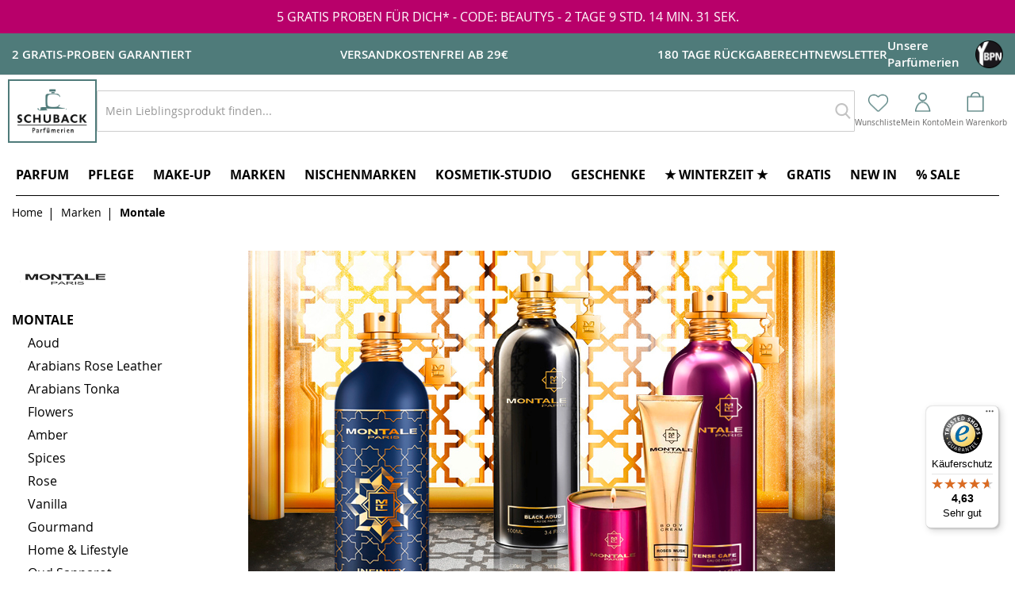

--- FILE ---
content_type: text/css
request_url: https://static.schuback-parfuemerien.de/version1768397449/frontend/Attractsoft/Schuback/de_DE/css/styles-l.min.css
body_size: 81432
content:
.form-discount .g-recaptcha{margin-top:50px !important}.login-container .g-recaptcha,.form-login .g-recaptcha,.form-edit-account .g-recaptcha{margin-bottom:10px !important}.required-captcha.checkbox{position:absolute;display:block;visibility:visible;overflow:hidden;opacity:0;width:1px;height:1px}.block.newsletter .field-recaptcha .field .control:before{content:none}.review-form .field-recaptcha{margin-bottom:10px}.form.send.friend .g-recaptcha{margin-top:40px}.form.wishlist.share .g-recaptcha{margin-bottom:40px}.block-minicart .block-content>.actions .smart-buttons{margin-top:15px}.pay-later-message{margin-top:10px}.smart-buttons>div>div{vertical-align:bottom}.apple-pay{margin-top:14px}.cart-summary .apple-pay{margin-top:11px}.google-pay{margin-top:14px}.google-pay button{background-origin:content-box;background-position:center center;background-repeat:no-repeat;background-size:contain;border:0}.cart-summary .google-pay{margin-bottom:14px}@keyframes loading{0%{transform:translate(-50%,-50%) rotate(0)}100%{transform:translate(-50%,-50%) rotate(359.9deg)}}._am-word-break{word-wrap:break-word;word-break:break-word}@font-face{font-weight:400;font-style:normal;font-family:'amcform';src:url('../Amasty_Customform/fonts/amcform.eot?hcflpq');src:url('../Amasty_Customform/fonts/amcform.eot?hcflpq#iefix') format('embedded-opentype'),url('../Amasty_Customform/fonts/amcform.ttf?hcflpq') format('truetype'),url('../Amasty_Customform/fonts/amcform.woff?hcflpq') format('woff'),url('../Amasty_Customform/fonts/amcform.svg?hcflpq#amcform') format('svg');font-display:block}.am-word-break{word-break:break-word;word-wrap:break-word}.ie11 .am-word-break{word-break:break-all}.ammenu-sticky{left:0;max-width:100%;position:fixed;right:0;top:0;z-index:10}.ammmenu-word-break{word-break:break-word;word-wrap:break-word}.ie11 .ammmenu-word-break{word-break:break-all}._ammenu-link.-first{min-height:60px;padding:17px 0}._ammenu-link.-second{font-size:1.6rem;font-weight:400;min-height:50px;padding:14px 0}@-webkit-keyframes ammenu-animation__fadeIn{0%{opacity:0}100%{opacity:1}}@-moz-keyframes ammenu-animation__fadeIn{0%{opacity:0}100%{opacity:1}}@-ms-keyframes ammenu-animation__fadeIn{0%{opacity:0}100%{opacity:1}}@-o-keyframes ammenu-animation__fadeIn{0%{opacity:0}100%{opacity:1}}@keyframes ammenu-animation__fadeIn{0%{opacity:0}100%{opacity:1}}@-webkit-keyframes ammenu-animation__fadeInLeft{0%{-webkit-transform:translate3d(-100%,0,0);opacity:0;transform:translate3d(-100%,0,0)}to{-webkit-transform:translateZ(0);opacity:1;transform:translateZ(0)}}@-moz-keyframes ammenu-animation__fadeInLeft{0%{-webkit-transform:translate3d(-100%,0,0);opacity:0;transform:translate3d(-100%,0,0)}to{-webkit-transform:translateZ(0);opacity:1;transform:translateZ(0)}}@-ms-keyframes ammenu-animation__fadeInLeft{0%{-webkit-transform:translate3d(-100%,0,0);opacity:0;transform:translate3d(-100%,0,0)}to{-webkit-transform:translateZ(0);opacity:1;transform:translateZ(0)}}@-o-keyframes ammenu-animation__fadeInLeft{0%{-webkit-transform:translate3d(-100%,0,0);opacity:0;transform:translate3d(-100%,0,0)}to{-webkit-transform:translateZ(0);opacity:1;transform:translateZ(0)}}@keyframes ammenu-animation__fadeInLeft{0%{-webkit-transform:translate3d(-100%,0,0);opacity:0;transform:translate3d(-100%,0,0)}to{-webkit-transform:translateZ(0);opacity:1;transform:translateZ(0)}}@media (max-width:1024px+1){.ammenu-header-container.-sticky .header.content{padding:10px}}._ammenu-toggle-buttons:hover{filter:brightness(85%)}._ammenu-toggle-buttons:active{filter:brightness(50%)}@keyframes slide-right{0%{transform:translateX(-500%)}100%{transform:translateX(0)}}@keyframes slide-left{0%{transform:translateX(500%)}100%{transform:translateX(0)}}.am-word-break{word-wrap:break-word;word-break:break-word}.ie11 .am-word-break{word-break:break-all}.am-word-break{word-wrap:break-word;word-break:break-word}.ie11 .am-word-break{word-break:break-all}.amscroll-arrow-icon{width:14px;height:28px;background:url('../Amasty_Scroll/images/arrow.svg')}.amscroll-chevron-icon{width:24px;height:24px;background:url('../Amasty_Scroll/images/chevron.svg')}@-webkit-keyframes amScrollRotate{from{transform:rotate(0deg)}to{transform:rotate(360deg)}}.amscroll-arrow-style{padding:0;width:50px;height:50px;border-radius:100px}.amscroll-arrow-style:before{border-radius:100px}.amscroll-arrow-style:after{width:14px;height:28px;background:url('../Amasty_Scroll/images/arrow.svg')}.amscroll-arrow-style .amscroll-text{display:none}.amscroll-text-style{padding-right:7px;border-radius:100px;transform:rotate(-90deg) translate(60px,60px)}.amscroll-text-style:before{border-radius:100px}.amscroll-text-style:after{width:24px;height:24px;background:url('../Amasty_Scroll/images/chevron.svg')}.amscroll-edge-style{right:0;padding:4px 26px 4px 20px;border-radius:20px 20px 0 0;transform:rotate(-90deg) translate(71px,72px)}.amscroll-edge-style .amscroll-text{margin-right:20px}.amscroll-edge-style:before{border-radius:20px 20px 0 0}.amscroll-edge-style:after{width:14px;height:28px;background:url('../Amasty_Scroll/images/arrow.svg');transform:rotate(90deg) translateX(2px)}.ambase-word-break{word-wrap:break-word;word-break:break-word}.ie11 .ambase-word-break{word-break:break-all}.am-visually-hidden{border:0;clip:rect(0,0,0,0);height:0;margin:0;opacity:0;overflow:hidden;padding:0;position:absolute;width:0}.am-word-break{word-break:break-word;word-wrap:break-word}.ie11 .am-word-break{word-break:break-all}.ambrands-word-break{word-wrap:break-word;word-break:break-word}.ie11 .ambrands-word-break{word-break:break-all}.am-word-break{word-break:break-word;word-wrap:break-word}.ie11 .am-word-break{word-break:break-all}@-webkit-keyframes amsearch-animation__fadeIn{0%{opacity:0}100%{opacity:1}}@-moz-keyframes amsearch-animation__fadeIn{0%{opacity:0}100%{opacity:1}}@-ms-keyframes amsearch-animation__fadeIn{0%{opacity:0}100%{opacity:1}}@-o-keyframes amsearch-animation__fadeIn{0%{opacity:0}100%{opacity:1}}@keyframes amsearch-animation__fadeIn{0%{opacity:0}100%{opacity:1}}.data.item.content .products .product-items .product-item .product-item-info,#quick-view #layer-product-list .products .product-items .product-item .product-item-info{padding-bottom:10px}.brand-container{margin:0 20px}.brand-image-container,.brand-description-container,.brand-cms-container{margin-bottom:20px}.brand-image-container .brand-image-photo{display:block;height:auto;max-width:100%;border:1px solid #e6e6e6;border-radius:30px}.product-list-container.brand-list-container{padding-top:20px}.block-brand-search{padding:15px 0 40px;text-align:center;color:#fff;margin-bottom:0 !important}.block-brand-search .block-title{font-size:3.5em;display:block;margin-top:20px;margin-bottom:10px;text-align:center;font-weight:400}.block-brand-search .block-content{margin-top:1em}.block-brand-search .block-content .mp-searchbox{position:relative;max-width:660px;text-align:left;margin:0 auto}.block-brand-search .search-btn{display:inline-block;background:0 0;-moz-box-sizing:content-box;border:0;box-shadow:none;line-height:inherit;margin:0;padding:0;text-decoration:none;text-shadow:none;font-weight:400;position:absolute;right:20px;top:-2px;z-index:1;height:61px !important}.block-brand-search .search-btn>span{border:0;clip:rect(0,0,0,0);height:1px;margin:-1px;overflow:hidden;padding:0;position:absolute;width:1px}.block-brand-search .search-btn:before{-webkit-font-smoothing:antialiased;font-size:39px;line-height:61px;color:#8f8f8f;margin:0;vertical-align:top;display:inline-block;font-weight:400;overflow:hidden;speak:none;text-align:center}@media (max-width:500px){.block-brand-search .search-btn:before{-webkit-font-smoothing:antialiased;font-size:25px;line-height:61px;color:#8f8f8f;margin:0;vertical-align:top;display:inline-block;font-weight:400;overflow:hidden;text-align:center}}@media (max-width:768px){.block-brand-list .block-title{padding:5px 0 40px;width:100% !important}.block-brand-list .block-title .title{width:100% !important;padding:0 0 20px !important;text-align:center}.block-brand-list ul.brand-options{width:100% !important;padding-left:30px !important}.block-brand-list ul.category-nav-list{margin-top:15px;padding-left:0 !important;flex-wrap:wrap}.autocomplete-suggestion a.shopbybrand-suggestion .shopbybrand-suggestion-right{width:70% !important}.autocomplete-suggestion a.shopbybrand-suggestion .shopbybrand-img-responsive{width:80px !important;height:80px !important}.shopbybrand-product-name{font-size:18px !important}.autocomplete-no-suggestion{font-size:18px !important}.mpbrand-top-link ul.ui-widget-content .container li{text-align:center}.mpbrand-top-link ul.ui-widget-content .ui-corner-all span{display:block !important}}@media (min-width:768px) and (max-width:1080px){.block-brand-list ul.brand-options{width:63% !important}.block-brand-list ul.category-nav-list{width:100% !important}}@media (max-width:480px){.brand-list-content .product-item-details{padding:0 25px !important}.block-brand-list .brand-list-content .product-item-info .product-image-photo{width:100px !important;height:100px !important}.autocomplete-suggestion a.shopbybrand-suggestion .shopbybrand-suggestion-right{width:65% !important}.autocomplete-suggestion a.shopbybrand-suggestion .shopbybrand-img-responsive{width:60px !important;height:60px !important;border-radius:20px !important}.shopbybrand-product-name{font-size:16px !important;padding:5px 0 !important}.autocomplete-no-suggestion{font-size:16px !important}}.block-brand-search .block-content .mp-searchbox .form-control{display:block;width:100%;font-size:14px;line-height:1.42857143;color:#555;background-color:#fff;border:1px solid #ccc;border-radius:10px;margin:0 auto;-webkit-box-shadow:inset 0 1px 1px rgba(0,0,0,.075);box-shadow:inset 0 1px 1px rgba(0,0,0,.075);-webkit-transition:border-color ease-in-out .15s,-webkit-box-shadow ease-in-out .15s;-o-transition:border-color ease-in-out .15s,box-shadow ease-in-out .15s;transition:border-color ease-in-out .15s,box-shadow ease-in-out .15s;padding:18px 10px 18px 20px !important;height:auto !important}@media (max-width:500px){.block-brand-search .block-content .mp-searchbox .form-control{display:block;width:100%;font-size:14px;line-height:1.42857143;color:#555;background-color:#fff;border:1px solid #ccc;border-radius:10px;margin:0 auto;-webkit-box-shadow:inset 0 1px 1px rgba(0,0,0,.075);box-shadow:inset 0 1px 1px rgba(0,0,0,.075);-webkit-transition:border-color ease-in-out .15s,-webkit-box-shadow ease-in-out .15s;-o-transition:border-color ease-in-out .15s,box-shadow ease-in-out .15s;transition:border-color ease-in-out .15s,box-shadow ease-in-out .15s;padding:18px 10px 18px 15px !important;height:auto !important}}.block-brand-feature{padding-bottom:20px}.block-brand-feature .block-title{text-align:center;margin-bottom:30px !important}.block-brand-feature .owl-item img{width:100% !important;border-radius:30px}.block-brand-feature .owl-stage-outer{padding:0 15px}.block-brand-feature .block-content{display:flex;flex-wrap:wrap;justify-content:center;padding-left:25px}.owl-prev,.owl-next{position:absolute;font-size:6rem !important;opacity:.7;color:#61615f !important}.block-brand-feature .block-content .owl-prev{top:20% !important;left:-15%}.block-brand-feature .block-content .owl-next{top:20% !important;right:-15%}.brand-container .block-brand-feature .block-content .owl-prev,.brand-container .block-brand-feature .block-content .owl-next{color:#000 !important}.block-brand-feature .block-content .owl-nav [class*=owl-]:hover{background:0 0 !important}.brand-container .block-brand-feature .block-content .owl-nav [class*=owl-]:hover{color:#333 !important}.brand-container .block-brand-feature #block-feature-brand-heading{font-weight:700;font-size:2.8em !important}.ui-autocomplete{position:absolute;top:100%;left:0;z-index:1000;float:left;display:none;min-width:160px;_width:160px;padding:4px 0;margin:2px 0 0;list-style:none;background-color:#fff;border-color:#ccc;border-color:rgba(0,0,0,.2);border-style:solid;border-width:1px;-webkit-border-radius:5px;-moz-border-radius:5px;border-radius:5px;-webkit-box-shadow:0 5px 10px rgba(0,0,0,.2);-moz-box-shadow:0 5px 10px rgba(0,0,0,.2);box-shadow:0 5px 10px rgba(0,0,0,.2);-webkit-background-clip:padding-box;-moz-background-clip:padding;background-clip:padding-box;*border-right-width:2px;*border-bottom-width:2px}.autocomplete-suggestions{-webkit-box-sizing:border-box;-moz-box-sizing:border-box;box-sizing:border-box;border:1px solid #ddd;background:#fff;cursor:default;overflow:auto;-webkit-box-shadow:1px 4px 3px rgba(50,50,50,.64);-moz-box-shadow:1px 4px 3px rgba(50,50,50,.64);box-shadow:1px 4px 3px rgba(50,50,50,.64);border-top:0;padding:10px 0;border-radius:15px;z-index:1 !important}.autocomplete-suggestion{padding:2px 5px;white-space:nowrap;overflow:hidden}.autocomplete-no-suggestion{padding:2px 5px}.autocomplete-selected{background:#f0f0f0}.autocomplete-suggestions strong{font-weight:700;color:#000}.autocomplete-group{padding:2px 5px;font-weight:700;font-size:16px;color:#000;display:block;border-bottom:1px solid #000}.autocomplete-suggestion a.shopbybrand-suggestion:after{content:".";display:block;clear:both;visibility:hidden;line-height:0;height:0}.autocomplete-suggestion a.shopbybrand-suggestion .shopbybrand-suggestion-left{width:18%;float:left;padding:5px 10px}.autocomplete-suggestion a.shopbybrand-suggestion .shopbybrand-suggestion-right{width:75%;float:left;padding:5px 10px}.autocomplete-suggestion a.shopbybrand-suggestion .shopbybrand-img-responsive{width:100px;height:100px;border:1px solid #d9d9d9;border-radius:30px}.shopbybrand-product-name{font-size:20px;color:#333;font-weight:600;padding:10px 0}.autocomplete-no-suggestion{padding:2px 15px !important;font-size:20px;color:#333}.shopbybrand-product-des{color:#333}.block-brand-feature .block-content .owl-carousel{width:calc(60%);margin:auto}.sidebar-main .block-brand-feature .block-content .owl-carousel{width:calc(65%) !important;margin:auto}.block-brand-feature .owl-carousel .owl-item img{height:200px}.block-brand-list .block-title .title{width:27%;float:left;padding-left:45px;line-height:50px}.block-brand-list .block-title .title h1{font-weight:700}.block-brand-list ul.brand-options{list-style-type:none;padding-left:0;width:68%;float:left}.block-brand-list .block-title{padding:40px 0;border-bottom:1px solid;width:85%;margin:auto}.block-brand-list ul.brand-options:after,.block-brand-list .brand-mix-container:after{content:".";display:block;clear:both;visibility:hidden;line-height:0;height:0}.block-brand-list ul.brand-options li{position:relative;min-width:70px;float:left;margin-bottom:5px;margin-left:5px;border-radius:20px}.block-brand-list ul.brand-options li#mp-first-opt{border-left:1px solid #4d4d4d}.block-brand-list ul.brand-options li.active{color:#fff}.block-brand-list ul.brand-options li.control{cursor:pointer;border:1px solid #4d4d4d}.block-brand-list ul.brand-options li.control:hover{box-shadow:2px 2px #4d4d4d}.block-brand-list ul.brand-options li.disabled{cursor:not-allowed;border:1px solid #fff}.block-brand-list ul.brand-options a.mp-option-item{color:inherit;position:relative;display:block;padding:4px 0;line-height:20px;font-size:12px;text-decoration:none;text-align:center;font-weight:600}.block-brand-list ul.category-nav-list{margin-top:30px;margin-bottom:0 !important;padding-left:0 !important;width:100% !important;display:flex;justify-content:center;flex-wrap:wrap}.block-brand-list ul.category-nav-list li{padding:0 10px;margin-right:15px;border:1px solid #000}.block-brand-list ul.category-nav-list a{line-height:20px;padding:12px 30px !important}.block-brand-list ul.brand-options li.disabled a{opacity:.5;background:#c8c8c8;border-radius:15px}.block-brand-list .mp-filter.mix{float:left;margin:5px}.block-brand-list .mp-filter.mix .mp-label{text-align:center;padding:10px}.brand-list-content{width:100%;float:right}.brand-list-content ol{display:flex;flex-wrap:wrap;margin:0 auto}.brand-list-content ol .product-item-info{margin:0 auto}.brand-list-content .product-item-details{float:left;width:70%;padding:0 35px}.brand-info{width:100%;float:left}.brand-info .product-item-name{float:left;width:90%}.product-item-name a{font-weight:600 !important}.brand-info .quickview_popup{float:right;width:10%;font-size:18px}.brand-list-content .product-item-description{margin:15px 0;width:100%;float:left;overflow:hidden;display:-webkit-box;-webkit-line-clamp:4;-webkit-box-orient:vertical}.quickview_popup a{color:#333}.brand-list-content .product-item-info:hover{border:none !important;box-shadow:none !important}.brand-list-content .product-item-info .product-image-photo:hover{border:1px solid #d9d9d9 !important;box-shadow:3px 3px 3px 3px #d9d9d9 !important}.product-list-container .brand-char{float:left;width:100%;margin-top:10px;padding-bottom:10px;border-bottom:1px solid #000;margin-bottom:5px}.brand-char .brand-char-title{float:left;font-weight:700;font-size:25px;width:3%;margin-top:10px}.brand-char .action{float:right;width:25px;height:25px;border:1px solid;border-radius:50%;padding:0 !important;margin-top:13px !important;background:0 0 !important}.show-more{text-align:right;font-size:16px}.brand-char .action:hover{background:#eee !important}.product-list-container .action:after{font-size:10px;color:inherit;content:'\e621';font-family:'luma-icons';text-align:center}.product-list-container .action.active:after{content:'\e622'}.block-brand-feature .brand-image{display:unset}#quick-view .brand_title{float:left;padding:20px 0;width:100%;text-align:center;font-size:26px;font-weight:700}#quick-view .related-product-modal-title{float:left;padding:20px 0;width:100%;text-align:center;font-size:26px;font-weight:700}.related-product-modal-content .toolbar-products{position:inherit !important}.related-product-modal-content ol{display:flex;flex-wrap:wrap}.related-product-modal-content .product-item-info{width:90%}@media (max-width:769px){#quick-view .related-product-modal-title{float:left;padding:10px 0;width:100%;text-align:center;font-size:24px;font-weight:700;border-bottom:solid 1px #dfdfdf;margin-bottom:15px}.related-product-modal-content .toolbar-products{position:relative !important}}#quick-view .brand-info-container{float:left;width:30%;padding:0 25px}#quick-view .related-product-container{float:left;width:60%}.limiter{display:none}.quickview_popup a{color:#333}@media (max-width:603px){#quick-view .brand-info-container{float:left;width:100%;padding:0}#quick-view .related-product-container{float:left;width:100%}}.brand-info-container .img-content{float:left;width:100%;text-align:center;margin:15px 0 25px}.brand-info-container .img-content img{width:250px}.brand-info-container .quickview_img{border:1px solid #d9d9d9;border-radius:30px;box-shadow:3px 3px 3px 3px #d9d9d9 !important}.brand_description{clear:both;width:50%;margin:0 auto}.brand-information .product-image-container{margin-top:25px}.shopbybrand-suggestion-right .shopbybrand-product-name{white-space:initial}.shopbybrand-product-des,.shopbybrand-product-des p{white-space:nowrap;width:100%;overflow:hidden;text-overflow:ellipsis}.shopbybrand-product-des li{white-space:initial}@media (min-width:480px){.shopbybrand-product-des p{white-space:nowrap;overflow:hidden;text-overflow:ellipsis}}@media (min-width:720px){.shopbybrand-product-des p{white-space:nowrap;overflow:hidden;text-overflow:ellipsis}.mpbrand-top-link .subchildmenu li{text-align:center}}@media (min-width:1024px){.shopbybrand-product-des p{white-space:nowrap;overflow:hidden;text-overflow:ellipsis}}#category-brand-menu ul{list-style-type:none;margin:0;padding:0}#category-brand-subtitle{display:block}#block-category-brand-container{border-bottom:solid 1px #ccc}.block-brand-feature .relate-content{text-align:center}.block-brand-feature .relate-content a{color:#000;font-weight:600;font-size:16px;display:block;width:85%}.block-brand-feature .relate-content a span{display:block;margin-top:10px}@media only screen and (max-width:767px){.page-with-filter .columns .sidebar-main{width:100%}}#thumbnail-brand-subtitle{display:block}#block-brand-thumbnail-container{border-bottom:solid 1px #ccc;padding-bottom:10px}#brand-thumbnail-menu ul{list-style-type:none;margin:0;padding:0}#brand-thumbnail-menu li a{display:block;color:#000;padding:3px 0;text-decoration:none}#brand-thumbnail-menu li span{display:block;padding:8px 8px 8px 50px}.brand-items{padding-bottom:4px}.ln_overlay{background-color:#fff;height:100%;left:0;opacity:.5;filter:alpha(opacity=50);position:absolute;top:0;width:100%;z-index:555;display:none}.loader img{top:40%;left:45%;display:block;position:fixed}.ln_slider_container{width:calc(80%);margin:0 15px 0 5px}.brand-topmenu-image{width:80px;height:80px;border-radius:100%;border:1px solid #d9d9d9 !important}.mpbrand-top-link ul.submenu.ui-menu.ui-widget.ui-widget-content.ui-front{border-radius:20px;padding-top:20px}.mpbrand-top-link ul.ui-widget-content .ui-corner-all:hover{background:0 0 !important}.mpbrand-top-link ul.ui-widget-content #ui-all-brand{padding:20px 0 15px;text-align:center}.mpbrand-top-link ul.ui-widget-content #ui-all-brand span{border:1px solid #666;border-radius:15px;padding:3px 20px !important}.mpbrand-top-link ul.ui-widget-content .ui-corner-all div{font-weight:600;font-size:16px;display:inline-block}.mpbrand-top-link ul.ui-widget-content .ui-corner-all div:hover{color:#000 !important}.mpbrand-top-link ul.ui-widget-content .ui-corner-all span{font-weight:600;font-size:16px}.mpbrand-top-link ul.ui-widget-content .ui-corner-all span:hover{color:#000 !important}.mpbrand-top-link ul.ui-widget-content .ui-corner-all:hover .brand-topmenu-image{border:1px solid #666 !important;box-shadow:0 0 6px 6px #f2f2f2 inset}.mpbrand-top-link ul.ui-widget-content .mpbrand-dropdown-menu{padding-bottom:30px}.mpbrand-top-link ul.ui-widget-content .mpbrand-dropdown-menu .brand-topmenu-image{width:65px;height:65px;border-radius:100%;border:1px solid #d9d9d9 !important}.mpbrand-top-link ul.ui-widget-content .mpbrand-dropdown-menu .ui-corner-all span{display:block;width:100%;text-align:center;margin-top:10px}.mpbrand-top-link ul.ui-widget-content .mpbrand-dropdown-menu #ui-all-brand{padding-left:60px !important}@media (max-width:768px){.nav-bottom-item li{width:100%;text-align:center}}.owl-carousel.brand-carousel .owl-item img{height:200px}@media (max-width:600px){.brand-detail .product-item-photo{width:100%;float:left;text-align:center}.brand-detail .product-item-details{float:left}}.navigation li.level0.mpbrand-top-link.grid>.submenu{max-width:100%}@media (min-width:720px){.navigation li.level0.mpbrand-top-link.grid-2>.submenu{min-width:320px}.navigation li.level0.mpbrand-top-link.grid-3>.submenu{min-width:500px}.navigation li.level0.mpbrand-top-link.grid-4>.submenu{min-width:640px}}.mpbrand-image-container{display:inline-block;max-width:100%}.mpbrand-image-wrapper{display:block;overflow:hidden;position:relative;z-index:1}.navigation li.level0.mpbrand-top-link .mpbrand-dropdown-menu{overflow-x:hidden;overflow-y:scroll;max-height:350px}.brand-quick-view .modal-inner-wrap{border-radius:10px}.brand-quick-view .modal-inner-wrap .modal-header{border-radius:10px 10px 0 0}.product-brand-logo img{border:1px solid #d9d9d9;border-radius:12px}.product-brand-logo img:hover{box-shadow:2px 2px 2px 2px #f2f2f2}.product-brand-name span{font-size:16px;font-weight:600;padding-left:5px}.product-brand-desc{padding:5px}.sidebar-main .block-brand-feature{padding-bottom:0 !important}.sidebar-main .block-brand-feature .block-content .owl-item .brand-image{height:130px !important}.sidebar-main .block-brand-feature .block-content .owl-item .brand-image:hover{box-shadow:2px 2px 2px 2px #f2f2f2}.sidebar-main .block-brand-feature #block-feature-brand-heading{color:#333 !important;font-size:18px !important;font-weight:400 !important}#block-brand-thumbnail-container .brand-items .brand-thumbnail-image{border:1px solid #d9d9d9;border-radius:100%}#block-brand-thumbnail-container .brand-items span{font-size:16px;font-weight:600;padding-left:60px !important}.block-brand-widget a{display:flex;align-items:center;flex-direction:column}.sidebar-main .block-brand-feature .relate-content{display:flex !important;align-items:center;flex-direction:column;margin-right:20px}.page-layout-chanel_category .seo-content-container{display:none}.page-layout-chanel #category-filter-list{max-width:200px}.page-layout-chanel_category #category-filter-list,.page-layout-chanel_product #category-filter-list{max-width:200px}.page-layout-chanel_category #chanel-nav .brand-image,.page-layout-chanel_product #chanel-nav .brand-image{display:none}.page-layout-chanel_category .product-options-wrapper .size-wrapper .option-price .price-final_price .price-container .price-wrapper .price,.page-layout-chanel_product .product-options-wrapper .size-wrapper .option-price .price-final_price .price-container .price-wrapper .price{font-size:22px}.page-layout-chanel_category .breadcrumbs,.page-layout-chanel_product .breadcrumbs{text-transform:uppercase}.page-layout-chanel_category .product.media .fotorama__nav-wrap .fotorama__nav__frame.fotorama__active,.page-layout-chanel_product .product.media .fotorama__nav-wrap .fotorama__nav__frame.fotorama__active{border-color:#000}.page-layout-chanel_category .columns,.page-layout-chanel_product .columns{font-family:Arial,'Avenir Next','Helvetica Neue','Helvetica','Arial',sans-serif}.page-layout-chanel_category .chanel-headline a,.page-layout-chanel_product .chanel-headline a{display:block;box-sizing:content-box;width:100%;margin:auto;height:104px;border-top:8px solid #000;background-image:url('../AttractSoft_Chanel/images/chanel-desktop-bg.png');background-position:center;background-repeat:no-repeat}.page-layout-chanel_category .chanel-bottombanner,.page-layout-chanel_product .chanel-bottombanner{padding-bottom:16px;width:100%;order:3}.page-layout-chanel_category .chanel-bottombanner a,.page-layout-chanel_product .chanel-bottombanner a{display:block;box-sizing:content-box;width:100%;margin:auto;height:160px;background-image:url('../AttractSoft_Chanel/images/CHANEL_E_Retail_Logo_de_DE_new.png');background-size:160px 160px;background-position:center;background-repeat:no-repeat}.page-layout-chanel_category .chanel-bottomborder,.page-layout-chanel_product .chanel-bottomborder{display:block;border-top:8px solid #000;padding-bottom:16px}.page-layout-chanel_category .sidebar.sidebar-main,.page-layout-chanel_product .sidebar.sidebar-main{text-transform:uppercase}.page-layout-chanel_category .sidebar.sidebar-main.brandlogo,.page-layout-chanel_product .sidebar.sidebar-main.brandlogo{padding:0}.page-layout-chanel_category .sidebar.sidebar-main .product-item-photo,.page-layout-chanel_product .sidebar.sidebar-main .product-item-photo{display:none}.page-layout-chanel_category .sidebar.sidebar-main .filter-opt.active,.page-layout-chanel_product .sidebar.sidebar-main .filter-opt.active{display:block !important}.page-layout-chanel_category .product-social-links .product-addto-links a.action.towishlist.on-wishlist:after,.page-layout-chanel_product .product-social-links .product-addto-links a.action.towishlist.on-wishlist:after{background:url('../AttractSoft_Chanel/images/wishlist-chanel.png') no-repeat center center;background-size:contain}.page-layout-chanel_category .column.main h2,.page-layout-chanel_product .column.main h2{margin-top:80px}.page-layout-chanel_category .column.main .product-info-main .product-brand-logo,.page-layout-chanel_product .column.main .product-info-main .product-brand-logo{margin-bottom:0;text-transform:uppercase;font-weight:700;letter-spacing:.2rem;font-size:22px}.page-layout-chanel_category .column.main .product-info-main .product-info-price .price-box .price-container .price,.page-layout-chanel_product .column.main .product-info-main .product-info-price .price-box .price-container .price{font-size:22px}.page-layout-chanel_category .column.main .product.media .gallery-placeholder .fotorama__arr .fotorama__arr__arr,.page-layout-chanel_product .column.main .product.media .gallery-placeholder .fotorama__arr .fotorama__arr__arr{background:0 0}.page-layout-chanel_category .column.main .product.media .gallery-placeholder .fotorama__arr .fotorama__arr__arr:before,.page-layout-chanel_product .column.main .product.media .gallery-placeholder .fotorama__arr .fotorama__arr__arr:before{color:#000 !important}.page-layout-chanel_category .column.main .product.media .gallery-placeholder .fotorama__arr .fotorama__arr__arr:hover,.page-layout-chanel_product .column.main .product.media .gallery-placeholder .fotorama__arr .fotorama__arr__arr:hover{background:0 0}.page-layout-chanel_category .column.main .product-options-wrapper .control select,.page-layout-chanel_product .column.main .product-options-wrapper .control select{max-width:unset}.page-layout-chanel_category .column.main .product-options-wrapper .swatch-opt .swatch-option.selected,.page-layout-chanel_product .column.main .product-options-wrapper .swatch-opt .swatch-option.selected{border-color:#000}.page-layout-chanel_category .column.main .product-item-photo.brand-logo,.page-layout-chanel_product .column.main .product-item-photo.brand-logo{display:none}.page-layout-chanel_category .column.main #custom-filter .toolbar.toolbar-products .toolbar-sorter,.page-layout-chanel_product .column.main #custom-filter .toolbar.toolbar-products .toolbar-sorter{display:none}.page-layout-chanel_category .column.main #layer-product-list .toolbar.toolbar-products .toolbar-sorter,.page-layout-chanel_product .column.main #layer-product-list .toolbar.toolbar-products .toolbar-sorter{display:none}.page-layout-chanel_category .column.main #layer-product-list .toolbar.toolbar-products .field.limiter,.page-layout-chanel_product .column.main #layer-product-list .toolbar.toolbar-products .field.limiter{margin-left:0;line-height:initial}.page-layout-chanel_category .column.main #layer-product-list .toolbar.toolbar-products .field.limiter .selected,.page-layout-chanel_product .column.main #layer-product-list .toolbar.toolbar-products .field.limiter .selected{color:#9b9b9b}.page-layout-chanel_category .column.main #layer-product-list .toolbar.toolbar-products .pages .items .item.current strong.page,.page-layout-chanel_product .column.main #layer-product-list .toolbar.toolbar-products .pages .items .item.current strong.page{color:#9b9b9b}.page-layout-chanel_category .column.main #layer-product-list .products-grid .product-items,.page-layout-chanel_product .column.main #layer-product-list .products-grid .product-items{grid-template-columns:1fr}.page-layout-chanel_category .column.main #layer-product-list .products-grid .product-item,.page-layout-chanel_product .column.main #layer-product-list .products-grid .product-item{text-transform:uppercase}.page-layout-chanel_category .column.main #layer-product-list .products-grid .product-item .product-item-inner .on-wishlist,.page-layout-chanel_product .column.main #layer-product-list .products-grid .product-item .product-item-inner .on-wishlist{background:url('../AttractSoft_Chanel/images/wishlist-chanel.png') no-repeat center center;background-size:contain}.page-layout-chanel_category .column.main #layer-product-list .products-grid .product-item .product-item-info .product-item-photo .product-image-wrapper .product-image-photo,.page-layout-chanel_product .column.main #layer-product-list .products-grid .product-item .product-item-info .product-item-photo .product-image-wrapper .product-image-photo{height:auto}.page-layout-chanel_category .column.main #layer-product-list .products-grid .product-item .product-item-info .product-item-details,.page-layout-chanel_product .column.main #layer-product-list .products-grid .product-item .product-item-info .product-item-details{padding:10px}.page-layout-chanel_category .column.main #layer-product-list .products-grid .product-item .product-item-info .product-item-details .product.name,.page-layout-chanel_product .column.main #layer-product-list .products-grid .product-item .product-item-info .product-item-details .product.name{margin:0}.page-layout-chanel_category .column.main #layer-product-list .products-grid .product-item .product-item-info .product-item-details .brand-title,.page-layout-chanel_product .column.main #layer-product-list .products-grid .product-item .product-item-info .product-item-details .brand-title{color:#000;margin:0}.page-layout-chanel_category .column.main #layer-product-list .products-grid .product-item .product-item-info .product-item-details .product-line,.page-layout-chanel_product .column.main #layer-product-list .products-grid .product-item .product-item-info .product-item-details .product-line{display:none}.page-layout-chanel_category .column.main #layer-product-list .products-grid .product-item .product-item-info .product-item-details .swatch-attribute-options.clearfix,.page-layout-chanel_product .column.main #layer-product-list .products-grid .product-item .product-item-info .product-item-details .swatch-attribute-options.clearfix{display:inline-flex}.page-layout-chanel_category .column.main #layer-product-list .products-grid .product-item .product-item-info .product-item-details .item-price,.page-layout-chanel_product .column.main #layer-product-list .products-grid .product-item .product-item-info .product-item-details .item-price{font-weight:400}.page-layout-chanel_category .column.main #layer-product-list .products-grid .product-item .product-item-info .product-item-details .mp-product-item-name-spcl,.page-layout-chanel_product .column.main #layer-product-list .products-grid .product-item .product-item-info .product-item-details .mp-product-item-name-spcl,.page-layout-chanel_category .column.main #layer-product-list .products-grid .product-item .product-item-info .product-item-details .product-item-name-spcl,.page-layout-chanel_product .column.main #layer-product-list .products-grid .product-item .product-item-info .product-item-details .product-item-name-spcl{white-space:inherit}.page-layout-chanel_category .column.main #layer-product-list .products-grid .product-item .product-item-info .product-item-details .product-item-link,.page-layout-chanel_product .column.main #layer-product-list .products-grid .product-item .product-item-info .product-item-details .product-item-link{font-weight:700;word-break:normal}.page-layout-chanel_category .column.main #layer-product-list .products-grid .product-item .product-item-info .product-item-details .product-type,.page-layout-chanel_product .column.main #layer-product-list .products-grid .product-item .product-item-info .product-item-details .product-type{height:auto;text-overflow:initial;overflow:initial;white-space:initial}.page-layout-chanel_category .column.main .page-title-wrapper,.page-layout-chanel_product .column.main .page-title-wrapper{text-align:center}.page-layout-chanel_category .column.main .page-title-wrapper span,.page-layout-chanel_product .column.main .page-title-wrapper span{display:none}.page-layout-chanel_category .column.main .page-title-wrapper .page-title,.page-layout-chanel_product .column.main .page-title-wrapper .page-title{text-transform:uppercase;letter-spacing:.2rem;font-weight:400;margin-bottom:0}.page-layout-chanel_category .mp-product-slider-block .block-title,.page-layout-chanel_product .mp-product-slider-block .block-title,.page-layout-chanel_category .as-owlcarousel .block-title,.page-layout-chanel_product .as-owlcarousel .block-title{text-align:center}.page-layout-chanel_category .mp-product-slider-block .block-content .products-grid .product-items .owl-carousel,.page-layout-chanel_product .mp-product-slider-block .block-content .products-grid .product-items .owl-carousel,.page-layout-chanel_category .as-owlcarousel .block-content .products-grid .product-items .owl-carousel,.page-layout-chanel_product .as-owlcarousel .block-content .products-grid .product-items .owl-carousel{width:calc(100% - 120px);margin:auto}.page-layout-chanel_category .mp-product-slider-block .block-content .products-grid .product-items .owl-carousel .owl-nav,.page-layout-chanel_product .mp-product-slider-block .block-content .products-grid .product-items .owl-carousel .owl-nav,.page-layout-chanel_category .as-owlcarousel .block-content .products-grid .product-items .owl-carousel .owl-nav,.page-layout-chanel_product .as-owlcarousel .block-content .products-grid .product-items .owl-carousel .owl-nav{display:inline}.page-layout-chanel_category .mp-product-slider-block .block-content .products-grid .product-items .owl-carousel .owl-nav div,.page-layout-chanel_product .mp-product-slider-block .block-content .products-grid .product-items .owl-carousel .owl-nav div,.page-layout-chanel_category .as-owlcarousel .block-content .products-grid .product-items .owl-carousel .owl-nav div,.page-layout-chanel_product .as-owlcarousel .block-content .products-grid .product-items .owl-carousel .owl-nav div{position:absolute;top:50%;float:none}.page-layout-chanel_category .mp-product-slider-block .block-content .products-grid .product-items .owl-carousel .owl-nav div.owl-prev,.page-layout-chanel_product .mp-product-slider-block .block-content .products-grid .product-items .owl-carousel .owl-nav div.owl-prev,.page-layout-chanel_category .as-owlcarousel .block-content .products-grid .product-items .owl-carousel .owl-nav div.owl-prev,.page-layout-chanel_product .as-owlcarousel .block-content .products-grid .product-items .owl-carousel .owl-nav div.owl-prev{left:-60px}.page-layout-chanel_category .mp-product-slider-block .block-content .products-grid .product-items .owl-carousel .owl-nav div.owl-next,.page-layout-chanel_product .mp-product-slider-block .block-content .products-grid .product-items .owl-carousel .owl-nav div.owl-next,.page-layout-chanel_category .as-owlcarousel .block-content .products-grid .product-items .owl-carousel .owl-nav div.owl-next,.page-layout-chanel_product .as-owlcarousel .block-content .products-grid .product-items .owl-carousel .owl-nav div.owl-next{right:-60px}.page-layout-chanel_category .mp-product-slider-block .block-content .products-grid .product-items .owl-carousel .owl-stage-outer,.page-layout-chanel_product .mp-product-slider-block .block-content .products-grid .product-items .owl-carousel .owl-stage-outer,.page-layout-chanel_category .as-owlcarousel .block-content .products-grid .product-items .owl-carousel .owl-stage-outer,.page-layout-chanel_product .as-owlcarousel .block-content .products-grid .product-items .owl-carousel .owl-stage-outer{padding-bottom:0}.page-layout-chanel_category .mp-product-slider-block .block-content .products-grid .product-items .owl-carousel .owl-stage-outer .owl-stage .owl-item img,.page-layout-chanel_product .mp-product-slider-block .block-content .products-grid .product-items .owl-carousel .owl-stage-outer .owl-stage .owl-item img,.page-layout-chanel_category .as-owlcarousel .block-content .products-grid .product-items .owl-carousel .owl-stage-outer .owl-stage .owl-item img,.page-layout-chanel_product .as-owlcarousel .block-content .products-grid .product-items .owl-carousel .owl-stage-outer .owl-stage .owl-item img{height:auto}.page-layout-chanel_category .mp-product-slider-block .block-content .products-grid .product-items .owl-carousel .owl-stage-outer .owl-stage .owl-item .product-item,.page-layout-chanel_product .mp-product-slider-block .block-content .products-grid .product-items .owl-carousel .owl-stage-outer .owl-stage .owl-item .product-item,.page-layout-chanel_category .as-owlcarousel .block-content .products-grid .product-items .owl-carousel .owl-stage-outer .owl-stage .owl-item .product-item,.page-layout-chanel_product .as-owlcarousel .block-content .products-grid .product-items .owl-carousel .owl-stage-outer .owl-stage .owl-item .product-item{margin-bottom:0;border-color:#fff}.page-layout-chanel_category .mp-product-slider-block .block-content .products-grid .product-items .owl-carousel .owl-stage-outer .owl-stage .owl-item .product-item .product-item-inner .on-wishlist,.page-layout-chanel_product .mp-product-slider-block .block-content .products-grid .product-items .owl-carousel .owl-stage-outer .owl-stage .owl-item .product-item .product-item-inner .on-wishlist,.page-layout-chanel_category .as-owlcarousel .block-content .products-grid .product-items .owl-carousel .owl-stage-outer .owl-stage .owl-item .product-item .product-item-inner .on-wishlist,.page-layout-chanel_product .as-owlcarousel .block-content .products-grid .product-items .owl-carousel .owl-stage-outer .owl-stage .owl-item .product-item .product-item-inner .on-wishlist{background:url('../AttractSoft_Chanel/images/wishlist-chanel.png') no-repeat center center;background-size:contain}.page-layout-chanel_category .mp-product-slider-block .block-content .products-grid .product-items .owl-carousel .owl-stage-outer .owl-stage .owl-item .product-item .product-item-info .product-item-details,.page-layout-chanel_product .mp-product-slider-block .block-content .products-grid .product-items .owl-carousel .owl-stage-outer .owl-stage .owl-item .product-item .product-item-info .product-item-details,.page-layout-chanel_category .as-owlcarousel .block-content .products-grid .product-items .owl-carousel .owl-stage-outer .owl-stage .owl-item .product-item .product-item-info .product-item-details,.page-layout-chanel_product .as-owlcarousel .block-content .products-grid .product-items .owl-carousel .owl-stage-outer .owl-stage .owl-item .product-item .product-item-info .product-item-details{text-align:center}.page-layout-chanel_category .mp-product-slider-block .block-content .products-grid .product-items .owl-carousel .owl-stage-outer .owl-stage .owl-item .product-item .product-item-info .product-item-details .product-line,.page-layout-chanel_product .mp-product-slider-block .block-content .products-grid .product-items .owl-carousel .owl-stage-outer .owl-stage .owl-item .product-item .product-item-info .product-item-details .product-line,.page-layout-chanel_category .as-owlcarousel .block-content .products-grid .product-items .owl-carousel .owl-stage-outer .owl-stage .owl-item .product-item .product-item-info .product-item-details .product-line,.page-layout-chanel_product .as-owlcarousel .block-content .products-grid .product-items .owl-carousel .owl-stage-outer .owl-stage .owl-item .product-item .product-item-info .product-item-details .product-line{display:none}.page-layout-chanel_category .mp-product-slider-block .block-content .products-grid .product-items .owl-carousel .owl-stage-outer .owl-stage .owl-item .product-item .product-item-info .product-item-details .item-price,.page-layout-chanel_product .mp-product-slider-block .block-content .products-grid .product-items .owl-carousel .owl-stage-outer .owl-stage .owl-item .product-item .product-item-info .product-item-details .item-price,.page-layout-chanel_category .as-owlcarousel .block-content .products-grid .product-items .owl-carousel .owl-stage-outer .owl-stage .owl-item .product-item .product-item-info .product-item-details .item-price,.page-layout-chanel_product .as-owlcarousel .block-content .products-grid .product-items .owl-carousel .owl-stage-outer .owl-stage .owl-item .product-item .product-item-info .product-item-details .item-price{margin-right:0}.page-layout-chanel_category .mp-product-slider-block .block-content .products-grid .product-items .owl-carousel .owl-stage-outer .owl-stage .owl-item .product-item .product-item-info .product-item-details .product-type,.page-layout-chanel_product .mp-product-slider-block .block-content .products-grid .product-items .owl-carousel .owl-stage-outer .owl-stage .owl-item .product-item .product-item-info .product-item-details .product-type,.page-layout-chanel_category .as-owlcarousel .block-content .products-grid .product-items .owl-carousel .owl-stage-outer .owl-stage .owl-item .product-item .product-item-info .product-item-details .product-type,.page-layout-chanel_product .as-owlcarousel .block-content .products-grid .product-items .owl-carousel .owl-stage-outer .owl-stage .owl-item .product-item .product-item-info .product-item-details .product-type{height:auto;text-overflow:initial;overflow:initial;white-space:initial}.page-layout-chanel_category .mp-product-slider-block .block-content .products-grid .product-items .owl-carousel .owl-stage-outer .owl-stage .owl-item .product-item .product-item-info .product-item-details .brand-title,.page-layout-chanel_product .mp-product-slider-block .block-content .products-grid .product-items .owl-carousel .owl-stage-outer .owl-stage .owl-item .product-item .product-item-info .product-item-details .brand-title,.page-layout-chanel_category .as-owlcarousel .block-content .products-grid .product-items .owl-carousel .owl-stage-outer .owl-stage .owl-item .product-item .product-item-info .product-item-details .brand-title,.page-layout-chanel_product .as-owlcarousel .block-content .products-grid .product-items .owl-carousel .owl-stage-outer .owl-stage .owl-item .product-item .product-item-info .product-item-details .brand-title,.page-layout-chanel_category .mp-product-slider-block .block-content .products-grid .product-items .owl-carousel .owl-stage-outer .owl-stage .owl-item .product-item .product-item-info .product-item-details strong,.page-layout-chanel_product .mp-product-slider-block .block-content .products-grid .product-items .owl-carousel .owl-stage-outer .owl-stage .owl-item .product-item .product-item-info .product-item-details strong,.page-layout-chanel_category .as-owlcarousel .block-content .products-grid .product-items .owl-carousel .owl-stage-outer .owl-stage .owl-item .product-item .product-item-info .product-item-details strong,.page-layout-chanel_product .as-owlcarousel .block-content .products-grid .product-items .owl-carousel .owl-stage-outer .owl-stage .owl-item .product-item .product-item-info .product-item-details strong{color:#000;margin:0;text-transform:uppercase;text-overflow:initial;word-break:normal;white-space:normal;height:auto}.page-layout-chanel_category .mp-product-slider-block .block-content .products-grid .product-items .owl-carousel .owl-stage-outer .owl-stage .owl-item .product-item .product-item-info .product-item-details .mp-product-item-name-spcl,.page-layout-chanel_product .mp-product-slider-block .block-content .products-grid .product-items .owl-carousel .owl-stage-outer .owl-stage .owl-item .product-item .product-item-info .product-item-details .mp-product-item-name-spcl,.page-layout-chanel_category .as-owlcarousel .block-content .products-grid .product-items .owl-carousel .owl-stage-outer .owl-stage .owl-item .product-item .product-item-info .product-item-details .mp-product-item-name-spcl,.page-layout-chanel_product .as-owlcarousel .block-content .products-grid .product-items .owl-carousel .owl-stage-outer .owl-stage .owl-item .product-item .product-item-info .product-item-details .mp-product-item-name-spcl{white-space:inherit}.page-layout-chanel_category .mp-product-slider-block .block-content .products-grid .product-items .owl-carousel .owl-stage-outer .owl-stage .owl-item .product-item .product-item-info .product-item-details .mp-product-item-name-spcl .product-item-link,.page-layout-chanel_product .mp-product-slider-block .block-content .products-grid .product-items .owl-carousel .owl-stage-outer .owl-stage .owl-item .product-item .product-item-info .product-item-details .mp-product-item-name-spcl .product-item-link,.page-layout-chanel_category .as-owlcarousel .block-content .products-grid .product-items .owl-carousel .owl-stage-outer .owl-stage .owl-item .product-item .product-item-info .product-item-details .mp-product-item-name-spcl .product-item-link,.page-layout-chanel_product .as-owlcarousel .block-content .products-grid .product-items .owl-carousel .owl-stage-outer .owl-stage .owl-item .product-item .product-item-info .product-item-details .mp-product-item-name-spcl .product-item-link{font-weight:700;word-break:normal}.page-layout-chanel_category.catalog-product-view .column.main .product-info-main .product-description,.page-layout-chanel_product.catalog-product-view .column.main .product-info-main .product-description{text-transform:uppercase;font-size:22px}.page-layout-chanel_category.catalog-product-view .column.main .product-info-main .product-description#product-line,.page-layout-chanel_product.catalog-product-view .column.main .product-info-main .product-description#product-line{display:none}.page-layout-chanel_category.catalog-product-view .column.main .product-info-main .product-add-form .product-options-wrapper .size-wrapper.selected,.page-layout-chanel_product.catalog-product-view .column.main .product-info-main .product-add-form .product-options-wrapper .size-wrapper.selected{border:3px solid #000;background-color:#f3f3f3}.page-layout-chanel_category.catalog-product-view .column.main .product-info-main .product-add-form .product-options-wrapper .size-wrapper .size-option,.page-layout-chanel_product.catalog-product-view .column.main .product-info-main .product-add-form .product-options-wrapper .size-wrapper .size-option{margin-bottom:0}.page-layout-chanel_category.catalog-product-view .column.main .product-info-main .product-add-form .product-options-wrapper .size-wrapper .size-option .base-price-text,.page-layout-chanel_product.catalog-product-view .column.main .product-info-main .product-add-form .product-options-wrapper .size-wrapper .size-option .base-price-text{font-size:10px;color:#9b9b9b;font-weight:400;margin-bottom:0}.page-layout-chanel_category.catalog-product-view .column.main .product-info-main .product-add-form .product-options-wrapper .size-wrapper .option-price,.page-layout-chanel_product.catalog-product-view .column.main .product-info-main .product-add-form .product-options-wrapper .size-wrapper .option-price{margin-top:14px}.page-layout-chanel_category.catalog-product-view .column.main .product-info-main .product-add-form .product-options-wrapper .size-wrapper .neo-internal-id,.page-layout-chanel_product.catalog-product-view .column.main .product-info-main .product-add-form .product-options-wrapper .size-wrapper .neo-internal-id{font-size:12px}.page-layout-chanel_category.catalog-product-view .column.main .product-info-main .product-add-form .product-options-wrapper .size-wrapper.selected,.page-layout-chanel_product.catalog-product-view .column.main .product-info-main .product-add-form .product-options-wrapper .size-wrapper.selected{padding:12px 16px}.page-layout-chanel_category.catalog-product-view .column.main .product-info-main .product-add-form .product-options-wrapper .size-wrapper.selected .neo-internal-id,.page-layout-chanel_product.catalog-product-view .column.main .product-info-main .product-add-form .product-options-wrapper .size-wrapper.selected .neo-internal-id{left:16px;bottom:12px}.page-layout-chanel_category.catalog-product-view .column.main .product-info-main .product-add-form .box-tocart,.page-layout-chanel_product.catalog-product-view .column.main .product-info-main .product-add-form .box-tocart{width:100%}.page-layout-chanel_category.catalog-product-view .column.main .product-info-main .product-add-form .box-tocart .fieldset .actions,.page-layout-chanel_product.catalog-product-view .column.main .product-info-main .product-add-form .box-tocart .fieldset .actions{display:block}.page-layout-chanel_category.catalog-product-view .column.main .product-info-main .product-add-form .box-tocart .fieldset .actions button,.page-layout-chanel_product.catalog-product-view .column.main .product-info-main .product-add-form .box-tocart .fieldset .actions button{background:#000;width:100%}.page-layout-chanel_category.catalog-product-view .column.main .product.info.detailed .product_detail_shipping_delivery,.page-layout-chanel_product.catalog-product-view .column.main .product.info.detailed .product_detail_shipping_delivery{display:none}.page-layout-chanel_category.catalog-product-view .column.main .product.info.detailed .product.data.items,.page-layout-chanel_product.catalog-product-view .column.main .product.info.detailed .product.data.items{width:100%;padding-right:0}.page-layout-chanel_category.catalog-product-view .column.main .product.info.detailed .product.data.items .data.item.title.active,.page-layout-chanel_product.catalog-product-view .column.main .product.info.detailed .product.data.items .data.item.title.active{border-top-color:#000}.page-layout-chanel_category.catalog-product-view .column.main .product.info.detailed .product.data.items #details\.tab .product-description,.page-layout-chanel_product.catalog-product-view .column.main .product.info.detailed .product.data.items #details\.tab .product-description{border:0}.page-layout-chanel_category.catalog-product-view .column.main .product.info.detailed .product.data.items .data.item.content .product-description,.page-layout-chanel_product.catalog-product-view .column.main .product.info.detailed .product.data.items .data.item.content .product-description{border:0}@media screen and (min-width:1310px){.page-layout-chanel_product .sidebar.sidebar-main,.page-layout-chanel_category .sidebar.sidebar-main{float:left;width:24.4%}.page-layout-chanel_product .sidebar.sidebar-main .filter-opt .items,.page-layout-chanel_category .sidebar.sidebar-main .filter-opt .items{margin:10px}.page-layout-chanel_product .sidebar.sidebar-main .filter-opt .items .item,.page-layout-chanel_category .sidebar.sidebar-main .filter-opt .items .item{margin:0 0 15px}.page-layout-chanel_product .sidebar.sidebar-main .filter-opt .items .item a,.page-layout-chanel_category .sidebar.sidebar-main .filter-opt .items .item a{display:block;padding:0;letter-spacing:.15rem}.page-layout-chanel_product .sidebar.sidebar-main .filter-opt .items .item .parent,.page-layout-chanel_category .sidebar.sidebar-main .filter-opt .items .item .parent{font-weight:400}.page-layout-chanel_product .sidebar.sidebar-main .filter-opt .items .item .parent.level-5,.page-layout-chanel_category .sidebar.sidebar-main .filter-opt .items .item .parent.level-5{color:#9b9b9b}.page-layout-chanel_product .sidebar.sidebar-main .filter-opt .items .item .level-5,.page-layout-chanel_category .sidebar.sidebar-main .filter-opt .items .item .level-5{padding-left:15px;color:#9b9b9b}.page-layout-chanel_product .sidebar.sidebar-main .filter-opt .items .item .level-6,.page-layout-chanel_category .sidebar.sidebar-main .filter-opt .items .item .level-6{padding-left:30px;color:#9b9b9b}.page-layout-chanel_product .level-3,.page-layout-chanel_category .level-3{display:none}.page-layout-chanel_product .column.main,.page-layout-chanel_category .column.main{float:right;width:75.6%}.page-layout-chanel_product .column.main #layer-product-list .products-grid .product-item,.page-layout-chanel_category .column.main #layer-product-list .products-grid .product-item{text-align:center;border:0}.page-layout-chanel_product .column.main #layer-product-list .products-grid .product-item:nth-child(3n+3),.page-layout-chanel_category .column.main #layer-product-list .products-grid .product-item:nth-child(3n+3){margin:0 3.5% 48px 0}.page-layout-chanel_product .column.main #layer-product-list .products-grid .product-item:nth-child(4n+4),.page-layout-chanel_category .column.main #layer-product-list .products-grid .product-item:nth-child(4n+4){margin-right:0}.page-layout-chanel_product.catalog-product-view .column.main,.page-layout-chanel_category.catalog-product-view .column.main{width:100%}.page-layout-chanel_product.catalog-product-view .column.main .product.media,.page-layout-chanel_category.catalog-product-view .column.main .product.media{width:55%}.page-layout-chanel_product.catalog-product-view .column.main .product-info-main,.page-layout-chanel_category.catalog-product-view .column.main .product-info-main{width:45%}}@media screen and (max-width:1309px) and (min-width:768px){.page-layout-chanel_product .column.main #layer-product-list .products-grid .product-item,.page-layout-chanel_category .column.main #layer-product-list .products-grid .product-item{text-align:center;border:0;margin:0 4% 40px 0}.page-layout-chanel_product .column.main #layer-product-list .products-grid .product-item:nth-child(2n+2),.page-layout-chanel_category .column.main #layer-product-list .products-grid .product-item:nth-child(2n+2){margin-right:0}.page-layout-chanel_product .custom-slider .owl-carousel .owl-item img,.page-layout-chanel_category .custom-slider .owl-carousel .owl-item img{width:100% !important}#narrow-by-list-cat{display:none}#narrow-by-list-cat.activated{display:block}#narrow-by-list-cat.activated .items{margin:10px}.chanel-mobile-navigation{display:block !important;position:relative;border:1px solid;padding:15px 0;margin:10px}.chanel-mobile-navigation:after{width:20px;height:20px;background:pink;content:'';position:absolute}.chanel-mobile-navigation span{padding:10px;font-weight:700}.chanel-mobile-navigation .filter-opt .items .item a{padding:0}.chanel-mobile-navigation .filter-opt .items .item .parent{padding-left:15px;font-weight:400}.chanel-mobile-navigation .filter-opt .items .item .level-5{padding-left:25px}.chanel-mobile-navigation .filter-opt .items .item .level-5.parent{color:#000 !important}.chanel-mobile-navigation .filter-opt .items .item .level-6{color:#9b9b9b}.chanel-mobile-navigation .level-3{display:none}.chanel-mobile-navigation .level-4{font-weight:450}.chanel-mobile-navigation .level-5{color:#9b9b9b}.chanel-mobile-navigation .level-6{color:#9b9b9b}.chanel-headline{text-align:center}.chanel-bottombanner{text-align:center}}@media screen and (max-width:767px){.page-layout-chanel_product .page-wrapper .breadcrumbs,.page-layout-chanel_category .page-wrapper .breadcrumbs{display:block}.page-layout-chanel_product .column.main #layer-product-list .products-grid .product-item,.page-layout-chanel_category .column.main #layer-product-list .products-grid .product-item{text-align:center;border:0}.page-layout-chanel_product.catalog-product-view .column.main .product-info-main,.page-layout-chanel_category.catalog-product-view .column.main .product-info-main{width:100%}#narrow-by-list-cat{display:none}#narrow-by-list-cat.activated{display:block}#narrow-by-list-cat.activated .items{margin:10px}#chanel-nav .level-3{display:none}#chanel-nav .level-4{font-weight:400;padding:0}#chanel-nav .level-5{font-weight:300;padding:0 0 0 20px;color:#9b9b9b}#chanel-nav .level-5.parent{font-weight:700;color:#000}#chanel-nav .level-6{color:#9b9b9b;padding:0 0 0 40px}.page-layout-chanel_category .chanel-headline a,.page-layout-chanel_product .chanel-headline a{height:36px;border-top:6px solid #000;background-image:url('../AttractSoft_Chanel/images/chanel-mobile-bg.svg')}.page-layout-chanel_category .chanel-bottombanner,.page-layout-chanel_product .chanel-bottombanner{padding-bottom:8px}.page-layout-chanel_category .chanel-bottombanner a,.page-layout-chanel_product .chanel-bottombanner a{height:110px;background-image:url('../AttractSoft_Chanel/images/CHANEL_E-LOGO.svg');background-size:110px 110px}.page-layout-chanel_category .chanel-bottomborder,.page-layout-chanel_product .chanel-bottomborder{display:block;border-top:6px solid #000;padding-bottom:8px}}@media screen and (min-width:1310px){#chanel-nav{display:none}}@media screen and (max-width:1309px){.page-layout-chanel_category .column.main>h2{display:block}.page-layout-chanel_category.mpbrand-index-view .filter-opt .items .item .level{padding-left:0}#chanel-nav{border:1px solid #000;padding:20px;margin:25px}#chanel-nav .chanel-nav-button{font-weight:600;font-size:24px;text-transform:uppercase;position:relative}#chanel-nav .chanel-nav-button:after{content:'\e609';color:#000;font-family:'icons-blank-theme';position:absolute;right:5px}#chanel-nav .mpbrand-index-view .filter-opt .items .item .level{padding-left:0}#chanel-nav .sidebar-main .block.filter{margin-bottom:0}#chanel-nav .sidebar-main .block.filter dd{margin-bottom:0}}@media screen and (min-width:768px){.page-layout-chanel_category .column.main #layer-product-list .products-grid .product-items{grid-template-columns:1fr 1fr}}@media screen and (min-width:992px){.page-layout-chanel_category .column.main #layer-product-list .products-grid .product-items{grid-template-columns:1fr 1fr 1fr}}@media screen and (min-width:1200px){.page-layout-chanel_category .column.main #layer-product-list .products-grid .product-items{grid-template-columns:1fr 1fr 1fr}}.page-layout-chanel_product .column.main .page-title-wrapper{text-align:left}.page-layout-chanel_product .column.main .page-title-wrapper .page-title span{display:block;font-weight:600;font-size:22px}.columns{flex-wrap:wrap !important}.checkout-cart-index .config-base-price{display:none}.checkout-container .step-content .billing-address-form .is-b2b .control:before,aside #opc-new-shipping-address .billing-address-form .is-b2b .control:before,.checkout-container .step-content .form-shipping-address .is-b2b .control:before,aside #opc-new-shipping-address .form-shipping-address .is-b2b .control:before{display:none}.checkout-container .step-content .billing-address-form .is-b2b .control input.admin__control-checkbox,aside #opc-new-shipping-address .billing-address-form .is-b2b .control input.admin__control-checkbox,.checkout-container .step-content .form-shipping-address .is-b2b .control input.admin__control-checkbox,aside #opc-new-shipping-address .form-shipping-address .is-b2b .control input.admin__control-checkbox{visibility:hidden;width:1px !important;height:1px !important}.checkout-container .step-content .billing-address-form .is-b2b .control input.admin__control-checkbox+label:before,aside #opc-new-shipping-address .billing-address-form .is-b2b .control input.admin__control-checkbox+label:before,.checkout-container .step-content .form-shipping-address .is-b2b .control input.admin__control-checkbox+label:before,aside #opc-new-shipping-address .form-shipping-address .is-b2b .control input.admin__control-checkbox+label:before{position:absolute;content:'';display:inline-block;border:1px solid #cecece;height:25px;width:25px;top:9px}.checkout-container .step-content .billing-address-form .is-b2b .control input.admin__control-checkbox:checked+label:after,aside #opc-new-shipping-address .billing-address-form .is-b2b .control input.admin__control-checkbox:checked+label:after,.checkout-container .step-content .form-shipping-address .is-b2b .control input.admin__control-checkbox:checked+label:after,aside #opc-new-shipping-address .form-shipping-address .is-b2b .control input.admin__control-checkbox:checked+label:after{display:block;content:'';position:absolute;border:solid #000;border-width:0 2px 2px 0;transform:rotate(45deg);left:10px;top:14px;width:6px;height:12px;border-radius:0;background:0 0;transition:none}.checkout-container .step-content .billing-address-form .is-b2b .control label,aside #opc-new-shipping-address .billing-address-form .is-b2b .control label,.checkout-container .step-content .form-shipping-address .is-b2b .control label,aside #opc-new-shipping-address .form-shipping-address .is-b2b .control label{cursor:pointer}.pagebuilder-button-primary[data-element=link],.pagebuilder-button-primary[data-element=empty_link]{background:#4f7b7a;border:none;border-radius:0;padding:10px 20px;font-weight:700;color:#fff;line-height:22px;font-size:16px}.pagebuilder-button-primary[data-element=link]:hover,.pagebuilder-button-primary[data-element=empty_link]:hover,.pagebuilder-button-primary[data-element=link]:focus,.pagebuilder-button-primary[data-element=empty_link]:focus,.pagebuilder-button-primary[data-element=link]:active,.pagebuilder-button-primary[data-element=empty_link]:active{border:none;color:#fff;background:#4f7b7a}div[data-content-type=products][data-appearance=carousel] .slick-prev:before,div[data-content-type=products][data-appearance=carousel] .slick-next:before,div[data-content-type=products][data-appearance=carousel] .slick-prev:after,div[data-content-type=products][data-appearance=carousel] .slick-next:after{color:var(--black)}div[data-content-type=products][data-appearance=carousel] .slick-track{display:flex}div[data-content-type=products][data-appearance=carousel] .slick-slide{border:2px solid transparent}div[data-content-type=products][data-appearance=carousel] .slick-slide:hover{border-color:var(--primary)}div[data-content-type=products][data-appearance=carousel] [class^=amlabel-position-bottom-left-]{bottom:unset;top:0}div[data-content-type=products][data-appearance=carousel] .product-item .base-price-text{color:var(--ultra-light-text);font-size:10px;letter-spacing:.2px}div[data-content-type=products][data-appearance=carousel] .product-item .price-box .uvp-price .price{font-weight:400}div[data-content-type=products][data-appearance=carousel] .product-item .price-box .special-price .price{color:var(--special-price)}div[data-content-type=products][data-appearance=carousel] .product-item .product-item-info{text-align:left}div[data-content-type=products][data-appearance=carousel] .product-item .product-item-detail{overflow:hidden;white-space:nowrap;text-overflow:ellipsis;display:block;letter-spacing:.2px;font-weight:400}div[data-content-type=products][data-appearance=carousel] .product-item .product-item-info-name{color:var(--black)}div[data-content-type=products][data-appearance=carousel] .product-item .product-item-info-brand{font-weight:700;color:var(--primary)}div[data-content-type=products][data-appearance=carousel] .product-item .product-item-info-productline{color:#9b9b9b}[id^=mageplaza-product-slider-] .amlabel-position-wrapper{z-index:2 !important}.products.list [class^=amlabel-position-middle-left],.mp-product-slider-block [class^=amlabel-position-middle-left],.mobile-product-slider [class^=amlabel-position-middle-left],[id^=mageplaza-product-slider-] [class^=amlabel-position-middle-left],.column.main [class^=amlabel-position-middle-left]{width:fit-content !important;height:fit-content !important;left:30px !important;top:260px !important;bottom:unset !important;right:unset !important;display:flex !important}.products.list [class^=amlabel-position-middle-left] .amasty-label-container,.mp-product-slider-block [class^=amlabel-position-middle-left] .amasty-label-container,.mobile-product-slider [class^=amlabel-position-middle-left] .amasty-label-container,[id^=mageplaza-product-slider-] [class^=amlabel-position-middle-left] .amasty-label-container,.column.main [class^=amlabel-position-middle-left] .amasty-label-container{display:flex !important;line-height:1rem;align-items:center;border:1px solid #9b9b9b;background-color:#f5f5f5;text-align:center;height:unset !important;padding:5px;margin-top:0 !important}.products.list [class^=amlabel-position-middle-left] .amasty-label-container:not(:last-child),.mp-product-slider-block [class^=amlabel-position-middle-left] .amasty-label-container:not(:last-child),.mobile-product-slider [class^=amlabel-position-middle-left] .amasty-label-container:not(:last-child),[id^=mageplaza-product-slider-] [class^=amlabel-position-middle-left] .amasty-label-container:not(:last-child),.column.main [class^=amlabel-position-middle-left] .amasty-label-container:not(:last-child){margin-right:10px}.products.list [class^=amlabel-position-middle-left] .amasty-label-container .amasty-label-text,.mp-product-slider-block [class^=amlabel-position-middle-left] .amasty-label-container .amasty-label-text,.mobile-product-slider [class^=amlabel-position-middle-left] .amasty-label-container .amasty-label-text,[id^=mageplaza-product-slider-] [class^=amlabel-position-middle-left] .amasty-label-container .amasty-label-text,.column.main [class^=amlabel-position-middle-left] .amasty-label-container .amasty-label-text{position:initial !important}.products.list [class^=amlabel-position-top-left],.mp-product-slider-block [class^=amlabel-position-top-left],.mobile-product-slider [class^=amlabel-position-top-left],[id^=mageplaza-product-slider-] [class^=amlabel-position-top-left],.column.main [class^=amlabel-position-top-left]{display:flex !important;width:fit-content !important;z-index:10 !important}.products.list [class^=amlabel-position-top-left] .amasty-label-container,.mp-product-slider-block [class^=amlabel-position-top-left] .amasty-label-container,.mobile-product-slider [class^=amlabel-position-top-left] .amasty-label-container,[id^=mageplaza-product-slider-] [class^=amlabel-position-top-left] .amasty-label-container,.column.main [class^=amlabel-position-top-left] .amasty-label-container{margin-top:0 !important;height:unset !important}.products.list [class^=amlabel-position-top-left] .amasty-label-container:not(:last-child),.mp-product-slider-block [class^=amlabel-position-top-left] .amasty-label-container:not(:last-child),.mobile-product-slider [class^=amlabel-position-top-left] .amasty-label-container:not(:last-child),[id^=mageplaza-product-slider-] [class^=amlabel-position-top-left] .amasty-label-container:not(:last-child),.column.main [class^=amlabel-position-top-left] .amasty-label-container:not(:last-child){margin-right:5px}.column.main>[class^=amlabel-position-middle-left]{left:0 !important}.products.list .amlabel-position-wrapper{z-index:20 !important}.mp-product-slider-block .owl-item img[class^=amasty-label-image],[id^=mageplaza-product-slider-] .owl-item img[class^=amasty-label-image]{height:40px}.as-owlcarousel-clarins [class^=amlabel-position-middle-left] .amasty-label-container:not(:first-child){display:none !important}#search_mini_form .amlabel-position-wrapper{display:none !important}@media only screen and (max-width:767px){.column.main>[class^=amlabel-position-middle-left]{top:205px !important}.column.main .products.list [class^=amlabel-position-middle-left]{left:13px !important;top:250px !important}.column.main [class^=amlabel-position-top-left]{margin-top:30px !important}[class^=amlabel-position-top-left] .amasty-label-image{height:unset !important;margin-top:30px !important}[class^=amlabel-position-top-left] .amasty-label-text{bottom:1px !important}[id^=mageplaza-product-slider-] [class^=amlabel-position-top-left] .amasty-label-image{height:unset !important;margin-top:0 !important}}@media only screen and (min-width:768px){.column.main>[class^=amlabel-position-middle-left]{left:50% !important;top:80px !important;z-index:10 !important}}@media only screen and (min-width:992px){.column.main>[class^=amlabel-position-middle-left]{left:55% !important;z-index:10 !important}}@media only screen and (min-width:1200px){.column.main>[class^=amlabel-position-middle-left]{left:66.4% !important;z-index:10 !important}}[class^=amlabel-position-top-left] .amasty-label-text{line-height:41px !important}.grvity-storelocator-subheader .subheader-content ul{list-style:none;padding:0;margin:0;display:flex;flex-wrap:wrap;flex-direction:column;justify-content:space-between}@media screen and (min-width:991px){.grvity-storelocator-subheader .subheader-content ul{flex-direction:row}}.grvity-storelocator-subheader .subheader-content ul li{flex:0 0 auto;display:flex;align-items:center;width:100%}@media screen and (min-width:991px){.grvity-storelocator-subheader .subheader-content ul li{width:fit-content}}.grvity-storelocator-subheader .subheader-content ul li:before{content:'\e610';padding:0 3px;font-family:'icons-blank-theme';color:var(--primary);font-size:40px}.grvity-storelocator-subheader .subheader-content ul li span{display:block}.amlocator-main-container{min-width:unset}@media screen and (min-width:769px){.amlocator-location-main .amlocator-location-container{flex-wrap:wrap}}.amlocator-location-main .amlocator-location-container>.amlocator-column.-full{flex-basis:100%}@media screen and (min-width:769px){.amlocator-location-main .amlocator-location-container>.amlocator-column.-left{background-color:#fff !important}}.amlocator-location-main .amlocator-location-container>.amlocator-column .amlocator-description .col-sm-12{float:none;padding:0;display:flex;flex-wrap:wrap;flex-direction:row;justify-content:space-between}#brand-list-header{flex-basis:100%}.amlocator-location-container .amlocator-schedule-container .amlocator-today{padding-left:0}.amlocator-location-container .amlocator-schedule-container .amlocator-today:before{content:unset}.amlocator-location-info .amlocator-icon,.amlocator-route-icon .amlocator-icon.-dot{background-color:var(--primary)}.amlocator-search-container,.amlocator-filters-container,.amlocator-attribute-wrapper:nth-of-type(even){background-color:#fff !important}.amlocator-main-container .amlocator-search-container .amlocator-button.-nearby{background-color:var(--primary) !important;color:#fff !important;text-transform:uppercase !important}.amlocator-main-container .amlocator-button.amlocator-filter-attribute:hover{background-color:var(--primary)}#wahanda-online-booking-widget{display:inline-block;margin:0;height:44px;line-height:44px;-moz-background-clip:padding;-webkit-background-clip:padding-box;background-clip:padding-box;padding:0;background:var(--primary);white-space:nowrap;font-family:Helvetica,Arial,sans-serif;font-size:20px;font-weight:700;color:#fff;text-decoration:none;cursor:pointer;text-transform:uppercase}#wahanda-online-booking-widget span{display:inline-block;height:44px;line-height:47px;padding:0 18px 0 58px;background:url("https://cdn1.treatwell.net/images/view/v2.i482051.w30.h30.x109F8E79.png") 14px 7px no-repeat;background-size:30px 30px}.amlocator-store-desc .amlocator-title .amlocator-link{word-break:unset;color:var(--primary) !important}.amlocator-store-container.-active .amlocator-store-desc .amlocator-title .amlocator-link{color:var(--primary) !important}@media only screen and (-webkit-min-device-pixel-ratio:1.5),only screen and (-o-min-device-pixel-ratio:3/2),only screen and (min--moz-device-pixel-ratio:1.5),only screen and (min-device-pixel-ratio:1.5){#wahanda-online-booking-widget span{background-image:url(https://cdn1.treatwell.net/images/view/v2.i482054.w60.h60.xFFCF12C0.png)}}.mp-product-slider-content .owl-nav{font-size:80px}.mp-product-slider-content .product-items .product-slider .slider-product-item-details .slider-product-item-actions{margin:15px 0 10px}.mp-product-slider-content .owl-nav button span{color:#d6d6d6}.mp-product-slider-content .owl-nav button span:hover{color:#869791}.mp-product-slider-content .owl-nav .owl-prev{position:absolute;top:40%;left:0;z-index:999;text-shadow:none;background:0 0;border:none}.mp-product-slider-content .owl-nav .owl-next{position:absolute;top:40%;right:0;z-index:999;text-shadow:none;background:0 0;border:none}.owl-item li.product-slider{width:100% !important}.mp-product-slider-title{font-size:3.8rem;position:relative;z-index:1;margin:0 0 5px;text-align:center;display:block;-webkit-margin-before:.83em;-webkit-margin-after:.83em;-webkit-margin-start:0px;-webkit-margin-end:0px}.mp-product-slider-block{margin:0 !important}.mp-ps-info{font-size:1.8rem;position:relative;z-index:1;text-align:center;display:block;-webkit-margin-before:1em;-webkit-margin-after:1em;-webkit-margin-start:0px;-webkit-margin-end:0px}.slider-product-item-info{width:80% !important}.slider-product-item-actions{margin:0}.product.details.slider-product-item-details{margin-left:10px}.mp-ps-info{color:#bbb;margin:-15px 0 10px}.mp-product-slider-block .owl-carousel .owl-nav button.owl-prev,.mp-product-slider-block .owl-carousel .owl-nav button.owl-next{font-size:20px}.block-brand-feature .block-content .owl-carousel{width:100% !important;margin:auto}.product-list-container .brand-char{border:none}.product-list-container .brand-char .action{display:none}.block-brand-list .block-title{border-bottom:none;width:100%;padding:0}.block-brand-list .block-title h1{display:none}.mpbrand-index-index .block-brand-list .product-list-container li.product-item strong.product-item-name a{font-weight:400 !important}.brand-container .block-brand-list ul.brand-options li a{font-size:16px;font-weight:600}.brand-container .block-brand-list ul.brand-options li#mp-first-opt{display:none !important}.mpbrand-index-index .block-brand-list .product-list-container .brand-char-title{padding-top:20px;padding-bottom:30px}.block-brand-list ul.brand-options li.control:hover{box-shadow:none !important}.block-brand-feature .block-content .brand-image:hover{border:none !important;border-radius:0 !important}.extend_1,.owl-carousel.products .owl-controls .owl-nav .owl-prev,.owl-carousel.products .owl-controls .owl-nav .owl-next,.owl-carousel.products .owl-controls .owl-dot{cursor:pointer;cursor:hand;user-select:none;font-size:0}.products.products-grid,.custom-slider{position:relative;padding:0 0 20px}.products.products-grid .banner-image img,.custom-slider .banner-image img{height:auto}.products.products-grid.remove-padding .owl-stage-outer,.custom-slider.remove-padding .owl-stage-outer{padding:0}.products-grid .owl-item .product-item .product-item-details .price-box .old-price{margin-left:0}.owl-carousel.products{display:none;width:100%;position:relative;z-index:0}.owl-carousel.products .animated{animation-duration:1s;animation-fill-mode:both}.owl-carousel.products .owl-animated-in{z-index:0}.owl-carousel.products .owl-animated-out{z-index:1}.owl-carousel.products .fadeOut{animation-name:fadeOut}.owl-carousel.products .owl-stage{position:relative}.owl-carousel.products .owl-stage:after{content:".";display:block;clear:both;visibility:hidden;line-height:0;height:0}.owl-carousel.products .owl-stage-outer{position:relative;overflow:hidden;padding:20px 0}:root .catalog-product-view .owl-carousel.products .owl-controls .owl-nav.fullscreen .owl-prev{width:40px !important;top:0 !important;left:0 !important;background:none transparent !important}:root .catalog-product-view .owl-carousel.products .owl-controls .owl-nav.fullscreen .owl-prev:hover{background:none transparent !important}:root .catalog-product-view .owl-carousel.products .owl-controls .owl-nav.fullscreen .owl-prev.owl-prev-bottom.owl-label-show{width:auto !important}:root .catalog-product-view .owl-carousel.products .owl-controls .owl-nav.fullscreen .owl-next{width:40px !important;top:0 !important;right:0 !important;background:none transparent !important}:root .catalog-product-view .owl-carousel.products .owl-controls .owl-nav.fullscreen .owl-next:hover{background:none transparent !important}:root .catalog-product-view .owl-carousel.products .owl-controls .owl-nav.fullscreen .owl-next.owl-next-bottom.owl-label-show{width:auto !important}.owl-carousel.products.owl-loaded{display:block}.owl-carousel.products.owl-loading{opacity:0;display:block}.owl-carousel.products.owl-hidden{opacity:0}.owl-carousel.products .owl-item{position:relative;min-height:1px;float:left;user-select:none}.owl-carousel.products .owl-item img{display:block;width:100%;transform-style:preserve-3d}.owl-carousel.products .owl-item .owl-lazy{opacity:0;transition:opacity .4s ease}.owl-carousel.products .owl-item .product-item{width:100% !important;margin:10px}.owl-carousel.products .owl-grab{cursor:move;cursor:grab}.owl-carousel.products.owl-rtl{direction:rtl}.owl-carousel.products.owl-rtl .owl-item{float:right}.owl-carousel.products .owl-video-wrapper{position:relative;height:100%;background:#000}.owl-carousel.products .owl-video-play-icon{position:absolute;height:80px;width:80px;left:50%;top:50%;margin-left:-40px;margin-top:-40px;background:url(../../../../../frontend/Magento/blank/de_DE/Mageplaza_Core/css/owl.video.play.png) no-repeat;cursor:pointer;z-index:1;transition:scale .1s ease}.owl-carousel.products .owl-video-play-icon:hover{transition:scale(1.3,1.3)}.owl-carousel.products .owl-video-playing .owl-video-tn{display:none}.owl-carousel.products .owl-video-playing .owl-video-play-icon{display:none}.owl-carousel.products .owl-video-tn{opacity:0;height:100%;background-position:center center;background-repeat:no-repeat;background-size:contain;transition:opacity .4s ease}.owl-carousel.products .owl-video-frame{position:relative;z-index:1}.owl-carousel.products .owl-refresh .owl-item{display:none}.owl-carousel.products.owl-text-select-on .owl-item{user-select:auto}.owl-carousel.products .banner-item .content_slider{position:absolute;top:25%;left:50px;width:calc(100% - 120px);z-index:1;color:#fff}.owl-carousel.products .banner-item .content_slider .banner-title{width:100%;color:#fff;font-size:32px;text-transform:uppercase;text-align:center;display:inline-block;clear:both}.owl-carousel.products .banner-item .content_slider .banner-description{width:100%;clear:both;display:inline-block;text-align:center;padding:15px 0}.owl-carousel.products .banner-item .content_slider .buttons{width:100%;clear:both;display:inline-block;text-align:center}.owl-carousel.products .banner-item .content_slider .buttons a.action.primary{margin:10px}.owl-carousel.products .banner-item .content_slider .buttons .custom_content{margin:10px 0 0;text-align:center}.owl-carousel.products .product-item-details{float:left;width:100%}@-webkit-keyframes fadeOut{0%{opacity:1}100%{opacity:0}}@keyframes fadeOut{0%{opacity:1}100%{opacity:0}}.owl-height{transition:height .5s ease-in-out}.owl-theme.owl-carousel .owl-controls .owl-dot{display:inline-block;zoom:1;*display:inline}.owl-theme.owl-carousel .owl-controls .owl-dot span{width:10px;height:10px;margin:5px 7px;border:1px solid #d6d6d6;background:#fff;display:block;-webkit-backface-visibility:visible;-webkit-transition:opacity .2s ease;-moz-transition:opacity .2s ease;-ms-transition:opacity .2s ease;-o-transition:opacity .2s ease;transition:opacity .2s ease;-webkit-border-radius:30px;-moz-border-radius:30px;border-radius:30px}.owl-theme.owl-carousel .owl-controls .owl-dot:hover span{background:#000}.owl-theme.owl-carousel .owl-controls .owl-dot.active span{background:#000;border:1px solid #000}.owl-theme.owl-carousel .product .price-container .price{padding-right:3px}.owl-theme .owl-controls{text-align:center;-webkit-tap-highlight-color:transparent}.owl-theme .owl-controls .owl-nav [class*=owl-]{color:#fff;font-size:0px;margin:calc(-@size/2) 0 0;padding:0;background:rgba(255,255,255,.5);display:inline-block;cursor:pointer;-webkit-border-radius:3px;-moz-border-radius:3px;border-radius:3px;position:absolute;top:50%;width:40px;height:40px;text-indent:100%;overflow:hidden}[class*=owl-carousel-products-] .owl-theme .owl-controls .owl-nav [class*=owl-]{background:0 0}.owl-theme .owl-controls .owl-nav [class*=owl-].owl-prev{left:15px}.owl-theme .owl-controls .owl-nav [class*=owl-].owl-prev.owl-prev-bottom{position:relative;left:0 !important}.owl-theme .owl-controls .owl-nav [class*=owl-].owl-prev.owl-prev-bottom.owl-label-show{position:relative;display:inline-block;text-indent:unset;width:auto;line-height:40px;color:#555;padding-left:25px;padding-right:10px}.owl-theme .owl-controls .owl-nav [class*=owl-].owl-prev.owl-prev-bottom.owl-label-show:before{left:0}.owl-theme .owl-controls .owl-nav [class*=owl-].owl-prev.owl-prev-bottom:hover{color:#000}[class*=owl-carousel-products-] .owl-theme .owl-controls .owl-nav [class*=owl-].owl-prev{left:-55px;font-size:0}.owl-theme .owl-controls .owl-nav [class*=owl-].owl-prev:before{position:absolute;top:8px;left:6px;z-index:1;width:26px;height:25px;content:"";background-color:#555;text-indent:0;border-top:none;transform:rotate(360deg);-webkit-mask-image:url(../WeltPixel_OwlCarouselSlider/images/arrow.svg);mask-image:url(../WeltPixel_OwlCarouselSlider/images/arrow.svg)}.owl-theme .owl-controls .owl-nav [class*=owl-].owl-prev:after{border-top:none}.owl-theme .owl-controls .owl-nav [class*=owl-].owl-next{right:15px}.owl-theme .owl-controls .owl-nav [class*=owl-].owl-next.owl-next-bottom{position:relative;right:0 !important}.owl-theme .owl-controls .owl-nav [class*=owl-].owl-next.owl-next-bottom.owl-label-show{position:relative !important;position:relative;display:inline-block;text-indent:unset;width:auto;line-height:40px;color:#555;padding-left:10px;padding-right:25px}.owl-theme .owl-controls .owl-nav [class*=owl-].owl-next.owl-next-bottom.owl-label-show:before{left:auto;right:0}.owl-theme .owl-controls .owl-nav [class*=owl-].owl-next.owl-next-bottom:hover{color:#000}[class*=owl-carousel-products-] .owl-theme .owl-controls .owl-nav [class*=owl-].owl-next{right:-55px;font-size:0}.owl-theme .owl-controls .owl-nav [class*=owl-].owl-next:before{position:absolute;top:8px;left:7px;z-index:1;width:26px;height:25px;content:"";background-color:#555;border-top:none;transform:rotate(180deg);-webkit-mask-image:url(../WeltPixel_OwlCarouselSlider/images/arrow.svg);mask-image:url(../WeltPixel_OwlCarouselSlider/images/arrow.svg)}.owl-theme .owl-controls .owl-nav [class*=owl-].owl-next:after{border-top:none}.owl-theme .owl-controls .owl-nav [class*=owl-]:hover{background:#000;color:#fff;text-decoration:none}[class*=owl-carousel-products-] .owl-theme .owl-controls .owl-nav [class*=owl-]:hover{background:0 0;color:#000}.owl-theme .owl-controls .owl-nav [class*=owl-]:hover:before,.owl-theme .owl-controls .owl-nav [class*=owl-]:hover:after{background-color:#fff}[class*=owl-carousel-products-] .owl-theme .owl-controls .owl-nav [class*=owl-]:hover:before,[class*=owl-carousel-products-] .owl-theme .owl-controls .owl-nav [class*=owl-]:hover:after{border-color:#000}.owl-theme .owl-controls .owl-nav .disabled{opacity:.5;cursor:default}.owl-theme.owl-rtl .owl-controls .owl-nav .owl-next.owl-next-bottom{right:-40px !important}.owl-theme.owl-rtl .owl-controls .owl-nav .owl-next.owl-next-bottom.owl-label-show{right:0 !important}.owl-theme.owl-rtl .owl-controls .owl-nav .owl-prev.owl-prev-bottom{right:40px !important}.owl-theme.owl-rtl .owl-controls .owl-nav .owl-prev.owl-prev-bottom.owl-label-show{right:0 !important}.owl-theme .owl-dots{position:absolute;width:100%;bottom:20px}[class*=owl-carousel-products-] .owl-theme .owl-dots{position:relative;bottom:-20px}.owl-theme[class*=owl-carousel-product] .owl-controls .owl-nav [class*=owl-]:hover:before,.owl-theme[class*=owl-carousel-product] .owl-controls .owl-nav [class*=owl-]:hover:after{background:#000}.no-js .owl-carousel{display:block}#pre-div-ajax{position:relative;top:80px}#pre-div{background-color:#fff;bottom:0;height:100%;width:100%;left:0;position:absolute;right:0;top:0;z-index:10000}#pre-div .imageloader-loader{width:100%;height:100%}#pre-div .imageloader-loader td{vertical-align:middle;text-align:center}#pre-div .cssload-loader{position:relative;left:calc(50% - 31px);top:calc(50% - 31px);width:62px;height:62px;border-radius:50%;-o-border-radius:50%;-ms-border-radius:50%;-webkit-border-radius:50%;-moz-border-radius:50%;perspective:780px}#pre-div .cssload-inner{position:absolute;width:100%;height:100%;box-sizing:border-box;-o-box-sizing:border-box;-ms-box-sizing:border-box;-webkit-box-sizing:border-box;-moz-box-sizing:border-box;border-radius:50%;-o-border-radius:50%;-ms-border-radius:50%;-webkit-border-radius:50%;-moz-border-radius:50%}#pre-div .cssload-inner.cssload-one{left:0;top:0;animation:cssload-rotate-one 1.15s linear infinite;-o-animation:cssload-rotate-one 1.15s linear infinite;-ms-animation:cssload-rotate-one 1.15s linear infinite;-webkit-animation:cssload-rotate-one 1.15s linear infinite;-moz-animation:cssload-rotate-one 1.15s linear infinite;border-bottom:3px solid #000}#pre-div .cssload-inner.cssload-two{right:0;top:0;animation:cssload-rotate-two 1.15s linear infinite;-o-animation:cssload-rotate-two 1.15s linear infinite;-ms-animation:cssload-rotate-two 1.15s linear infinite;-webkit-animation:cssload-rotate-two 1.15s linear infinite;-moz-animation:cssload-rotate-two 1.15s linear infinite;border-right:3px solid #000}#pre-div .cssload-inner.cssload-three{right:0;bottom:0;animation:cssload-rotate-three 1.15s linear infinite;-o-animation:cssload-rotate-three 1.15s linear infinite;-ms-animation:cssload-rotate-three 1.15s linear infinite;-webkit-animation:cssload-rotate-three 1.15s linear infinite;-moz-animation:cssload-rotate-three 1.15s linear infinite;border-top:3px solid #000}#pre-div .catalog-product-view .product-items .product-item-actions .actions-secondary{display:inline-block !important}#pre-div .catalog-product-view .product-items .product-item-actions .action.tocompare{position:absolute !important;right:0 !important}#pre-div .catalog-product-view .product-items .product-item-actions .action.towishlist{position:absolute !important;left:0 !important}@keyframes cssload-rotate-one{0%{transform:rotateX(35deg) rotateY(-45deg) rotateZ(0deg)}100%{transform:rotateX(35deg) rotateY(-45deg) rotateZ(360deg)}}@-o-keyframes cssload-rotate-one{0%{-o-transform:rotateX(35deg) rotateY(-45deg) rotateZ(0deg)}100%{-o-transform:rotateX(35deg) rotateY(-45deg) rotateZ(360deg)}}@-ms-keyframes cssload-rotate-one{0%{-ms-transform:rotateX(35deg) rotateY(-45deg) rotateZ(0deg)}100%{-ms-transform:rotateX(35deg) rotateY(-45deg) rotateZ(360deg)}}@-webkit-keyframes cssload-rotate-one{0%{-webkit-transform:rotateX(35deg) rotateY(-45deg) rotateZ(0deg)}100%{-webkit-transform:rotateX(35deg) rotateY(-45deg) rotateZ(360deg)}}@-moz-keyframes cssload-rotate-one{0%{-moz-transform:rotateX(35deg) rotateY(-45deg) rotateZ(0deg)}100%{-moz-transform:rotateX(35deg) rotateY(-45deg) rotateZ(360deg)}}@keyframes cssload-rotate-two{0%{transform:rotateX(50deg) rotateY(10deg) rotateZ(0deg)}100%{transform:rotateX(50deg) rotateY(10deg) rotateZ(360deg)}}@-o-keyframes cssload-rotate-two{0%{-o-transform:rotateX(50deg) rotateY(10deg) rotateZ(0deg)}100%{-o-transform:rotateX(50deg) rotateY(10deg) rotateZ(360deg)}}@-ms-keyframes cssload-rotate-two{0%{-ms-transform:rotateX(50deg) rotateY(10deg) rotateZ(0deg)}100%{-ms-transform:rotateX(50deg) rotateY(10deg) rotateZ(360deg)}}@-webkit-keyframes cssload-rotate-two{0%{-webkit-transform:rotateX(50deg) rotateY(10deg) rotateZ(0deg)}100%{-webkit-transform:rotateX(50deg) rotateY(10deg) rotateZ(360deg)}}@-moz-keyframes cssload-rotate-two{0%{-moz-transform:rotateX(50deg) rotateY(10deg) rotateZ(0deg)}100%{-moz-transform:rotateX(50deg) rotateY(10deg) rotateZ(360deg)}}@keyframes cssload-rotate-three{0%{transform:rotateX(35deg) rotateY(55deg) rotateZ(0deg)}100%{transform:rotateX(35deg) rotateY(55deg) rotateZ(360deg)}}@-o-keyframes cssload-rotate-three{0%{-o-transform:rotateX(35deg) rotateY(55deg) rotateZ(0deg)}100%{-o-transform:rotateX(35deg) rotateY(55deg) rotateZ(360deg)}}@-ms-keyframes cssload-rotate-three{0%{-ms-transform:rotateX(35deg) rotateY(55deg) rotateZ(0deg)}100%{-ms-transform:rotateX(35deg) rotateY(55deg) rotateZ(360deg)}}@-webkit-keyframes cssload-rotate-three{0%{-webkit-transform:rotateX(35deg) rotateY(55deg) rotateZ(0deg)}100%{-webkit-transform:rotateX(35deg) rotateY(55deg) rotateZ(360deg)}}@-moz-keyframes cssload-rotate-three{0%{-moz-transform:rotateX(35deg) rotateY(55deg) rotateZ(0deg)}100%{-moz-transform:rotateX(35deg) rotateY(55deg) rotateZ(360deg)}}.catalog-product-view.theme-pearl .column.main .block-content.content .block-actions .action.select{font-size:18px}.catalog-product-view .column.main .block-content.content .block-actions .action.select{margin-left:10px}.catalog-product-view .column.main .products-grid.products-related .product-item .product-item-info .product-item-details .field.choice.related{width:80px;margin:0 auto;float:none;position:static}.css-code-ie-edge .owl-theme .owl-controls .owl-nav [class*=owl-].owl-prev:before{content:"\e7a4" !important;font-size:41px !important;line-height:23px !important;background:0 0;color:#000;left:5px}.css-code-ie-edge .owl-theme .owl-controls .owl-nav [class*=owl-].owl-prev.icon-angle-left-magento:before{content:"\e608" !important}.css-code-ie-edge .owl-theme .owl-controls .owl-nav [class*=owl-].owl-next{overflow:visible !important;right:30px !important}.css-code-ie-edge .owl-theme .owl-controls .owl-nav [class*=owl-].owl-next:before{content:"\e7a4" !important;font-size:41px !important;line-height:23px !important;background:0 0;color:#000;left:42px}.css-code-ie-edge .owl-theme .owl-controls .owl-nav [class*=owl-].owl-prev.icon-angle-left-magento:before{content:"\e617" !important;font-family:"luma-icons";font-size:22px !important;line-height:24px !important}.css-code-ie-edge .owl-theme .owl-controls .owl-nav [class*=owl-].owl-next.icon-angle-right-magento:before{content:"\e617" !important;font-family:"luma-icons";font-size:22px !important;line-height:24px !important;left:45px}.css-code-ie-edge [class*=owl-carousel-products-].owl-theme .owl-controls .owl-nav [class*=owl-].owl-next.icon-angle-right-magento{right:-55px !important}.css-code-ie-edge .owl-theme .owl-controls .owl-nav [class*=owl-]:hover:before{background:0 0 !important;color:#fff !important}.css-code-ie-edge [class*=owl-carousel-product].owl-theme .owl-controls .owl-nav [class*=owl-]:hover:before,.css-code-ie-edge [class*=owl-carousel-product].owl-theme .owl-controls .owl-nav [class*=owl-]:hover:after{color:#000 !important}@media all and (-ms-high-contrast:none),(-ms-high-contrast:active){.owl-theme .owl-controls .owl-nav [class*=owl-].owl-prev:before{content:"\e7a4" !important;font-size:41px !important;line-height:23px !important;background:0 0;color:#000;left:5px}.owl-theme .owl-controls .owl-nav [class*=owl-].owl-prev.icon-angle-left-magento:before{content:"\e608" !important}.owl-theme .owl-controls .owl-nav [class*=owl-].owl-next{overflow:visible !important;right:30px !important}.owl-theme .owl-controls .owl-nav [class*=owl-].owl-next:before{content:"\e7a4" !important;font-size:41px !important;line-height:23px !important;background:0 0;color:#000;left:42px}.owl-theme .owl-controls .owl-nav [class*=owl-].owl-prev.icon-angle-left-magento:before{content:"\e617" !important;font-family:"luma-icons";font-size:22px !important;line-height:24px !important}.owl-theme .owl-controls .owl-nav [class*=owl-].owl-next.icon-angle-right-magento:before{content:"\e617" !important;font-family:"luma-icons";font-size:22px !important;line-height:24px !important;left:45px}[class*=owl-carousel-products-].owl-theme .owl-controls .owl-nav [class*=owl-].owl-next.icon-angle-right-magento{right:-55px !important}.owl-theme .owl-controls .owl-nav [class*=owl-]:hover:before{background:0 0 !important;color:#fff !important}[class*=owl-carousel-product].owl-theme .owl-controls .owl-nav [class*=owl-]:hover:before,[class*=owl-carousel-product].owl-theme .owl-controls .owl-nav [class*=owl-]:hover:after{color:#000 !important}}@supports (-ms-ime-align:auto){.owl-theme .owl-controls .owl-nav [class*=owl-].owl-prev:before{content:"\e7a4" !important;font-size:41px !important;line-height:23px !important;background:0 0;color:#000;left:5px}.owl-theme .owl-controls .owl-nav [class*=owl-].owl-prev.icon-angle-left-magento:before{content:"\e608" !important}.owl-theme .owl-controls .owl-nav [class*=owl-].owl-next{overflow:visible !important;right:30px !important}.owl-theme .owl-controls .owl-nav [class*=owl-].owl-next:before{content:"\e7a4" !important;font-size:41px !important;line-height:23px !important;background:0 0;color:#000;left:42px}.owl-theme .owl-controls .owl-nav [class*=owl-].owl-prev.icon-angle-left-magento:before{content:"\e617" !important;font-family:"luma-icons";font-size:22px !important;line-height:24px !important}.owl-theme .owl-controls .owl-nav [class*=owl-].owl-next.icon-angle-right-magento:before{content:"\e617" !important;font-family:"luma-icons";font-size:22px !important;line-height:24px !important;left:45px}[class*=owl-carousel-products-].owl-theme .owl-controls .owl-nav [class*=owl-].owl-next.icon-angle-right-magento{right:-55px !important}.owl-theme .owl-controls .owl-nav [class*=owl-]:hover:before{background:0 0 !important;color:#fff !important}[class*=owl-carousel-product].owl-theme .owl-controls .owl-nav [class*=owl-]:hover:before,[class*=owl-carousel-product].owl-theme .owl-controls .owl-nav [class*=owl-]:hover:after{color:#000 !important}}@media only screen and (max-width:768px){.field-tooltip .field-tooltip-content{left:auto;right:-10px;top:40px}.field-tooltip .field-tooltip-content:before,.field-tooltip .field-tooltip-content:after{border:10px solid transparent;height:0;left:auto;margin-top:-21px;right:10px;top:0;width:0}.field-tooltip .field-tooltip-content:before{border-bottom-color:#999}.field-tooltip .field-tooltip-content:after{border-bottom-color:#f4f4f4;top:1px}}@media only screen and (min-device-width:320px) and (max-device-width:780px) and (orientation:landscape){.product-video{height:100%;width:81%}}.as-aw-gc-options{display:flex;flex-flow:wrap;margin-left:-3rem}.as-aw-gc-options .as-aw-gc-option{flex:0 0 calc(50% - 3rem);margin:0 0 3rem 3rem}.as-aw-gc-options input[type=radio]{display:none}.as-aw-gc-options input[type=radio]:checked+label{background:rgba(79,123,122,.08);border:3px solid #4f7b7a;padding:10px 14px}.as-aw-gc-options label{cursor:pointer;display:flex;width:100%;border:1px solid #cecece;height:50px;justify-content:center;align-items:center}.as-aw-gc-options label span{font-size:20px;font-weight:700;display:block}#aw-gc-product-form-options.aw-gc-product-form-options .field{padding:0;width:100%}.aw-gc-product-form-options .fieldset>.legend{width:100%;background-color:#000;color:#fff;padding:.5rem;padding-left:.75rem;font-size:1.75rem}#aw-gc-product-form-options input{margin:0;width:100%;box-shadow:none;height:50px;border:1px solid #cecece;padding:0 20px;font-size:16px;border-radius:1px;font-family:'Open Sans','Helvetica Neue',Helvetica,Arial,sans-serif;vertical-align:baseline;line-height:1.428571429;background:#fff;background-clip:padding-box;box-sizing:border-box}.aw-gc-product-form-options__preview{margin-top:40px}.aw-gc-product-form-options__preview button{border:none;border-radius:0;font-size:16px;font-weight:700;text-transform:uppercase;background:#4f7b7a;min-width:250px;padding:8px 10px;color:#fff}.aw-gc-product-form-options__delivery-date .control.delivery-date-name button{margin-left:-4.2rem;margin-top:4px}.aw-gc-product-form-options__template-option:hover,.aw-gc-product-form-options__template-option.selected{border-color:#4f7b7a}@media only screen and (max-width:1000px) and (min-width:701px){.ampromo-overlay .ampromo-gallery{width:570px}}@media only screen and (max-width:700px){.ampromo-overlay .ampromo-gallery{width:280px}}@media only screen and (max-width:400px){.ampromo-overlay .ampromo-gallery{margin:0 0 30px}.ampromo-overlay .slick-prev,.ampromo-overlay .slick-next{display:none !important}.ampromo-items-content{padding:15px}}#checkout-step-payment #co-payment-form #checkout-payment-method-load .payment-group .payment-method .payment-method-title [name="payment[method]"]+label img{display:inline-block !important}.checkout-payment-method .payment-methods .payment-method._active .payment-method-content{margin-top:50px}.mollie-component{height:45px !important}.mollie-payment-icon{width:45px !important}.payment-methods .payment-method-content .note{font-size:12px;margin-bottom:20px;margin-top:20px}.payment-methods .payment-method-content .note p{width:50%}@media screen and (max-width:993px){.payment-methods .payment-method-content .note p{width:100%}}.payment-methods .payment-method-content .note ul{padding-top:10px}.payment-methods .payment-method-content .note ul li{list-style:inside;margin:0;margin-bottom:5px}:root{--primary:#4f7b7a;--white:#fff;--light-text:#c6c6c6;--ultra-light-text:#cecece;--special-price:#d40061;--main-border:#cecece;--sprite-src:url(../images/sprite.png) no-repeat top left;--sprite-size:500px 333px;--black:#000}.persistent .checkbox{width:17px;height:35px}.block.newsletter{display:block;text-align:center;padding:30px 0 20px;width:100%;background:url(https://static.schuback-parfuemerien.de/version1704971106/frontend/Attractsoft/Schuback/de_DE/images/news-letter-bg.png) repeat center top;height:400px;max-width:100%;margin-top:16px}.page-bottom{max-width:100% !important;margin-left:0 !important;margin-right:0 !important}.product-item-inner{display:block !important}.products-grid.wishlist .product-item .product-item-inner .box-tocart{display:block !important;position:unset !important}.mselect-edit{display:none !important}.mselect-delete{display:none !important}span.action-add.mselect-button-add{display:none !important}section.block.mselect-list{position:relative;display:inline-block}.amlocator_input label{position:unset !important}.location-attribute{position:relative}.attribute-label{position:absolute;z-index:1;top:18px;left:18px;pointer-events:none}input.admin__control-text.admin__action-multiselect-search{display:none}.admin__action-multiselect-search-count{position:absolute;bottom:-20px}.locator-form .locator-left .column_right{padding-top:14px}.mselect-items-wrapper{display:none !important;position:absolute;background-color:#fff;min-width:300px;box-shadow:0px 8px 16px 0px rgba(0,0,0,.2);padding:12px 16px;z-index:2;height:auto !important;top:50px;border:1px solid}section.block.mselect-list:hover .mselect-items-wrapper{display:block !important}input[type=checkbox]{width:45px;height:45px;clip-path:circle(46% at 50% 50%)}.checkbox:before{content:"";position:absolute;left:-1px;top:0;width:17px;height:17px;border:2px solid #4f7b7a;border-radius:100%;background:#fff;opacity:.5}.locator-form input{margin:auto;background-color:#666;width:0;margin-left:0;height:50px !important}.mselect-list-item span{margin-left:15px;float:left;display:inline-block;font-size:14px;font-weight:400}.mselect-input-container{display:block !important;width:300px}#amasty_locator_filter .attributes{align-items:flex-start;flex-wrap:inherit !important}.custom-selectbox .input-box{width:100% !important}.locator-form .input-box{width:100% !important}#amasty_locator_filter .location-attribute{flex-grow:1;margin-top:15px;width:50%}.locator-form .input-box{float:left !important;position:relative !important}.locator-form label{font-weight:700;float:left;width:214px;line-height:25px !important;padding:0;margin:0;cursor:pointer;position:relative !important}.locator-form label input{position:absolute;opacity:0;cursor:pointer;height:0;width:0}.locator-form label .checkmark{position:relative;top:5px;left:0;height:16px;width:16px;background-color:#fff;border-radius:100%;border:1px solid #4f7b7a}.locator-form input:checked~.checkmark{background-color:#fff;border:1px solid #4f7b7a}.locator-form label .checkmark:after{content:"";position:absolute;display:none}.locator-form input:checked~.checkmark:after{display:block}.locator-form label .checkmark:after{left:3px;top:3px;width:8px;height:8px;border:solid #4f7b7a;border-width:0 3px 3px 0;-webkit-transform:rotate(45deg);-ms-transform:rotate(45deg);transform:rotate(45deg);border-radius:100%;background:#4f7b7a}.locator-form input[type=checkbox]{margin:4px 0 0;line-height:normal;width:16px;float:left;height:16px !important;display:inline-block}.custom-selectbox:before{z-index:1 !important;pointer-events:none}select#multiselect0{display:grid;overflow-x:hidden;overflow-y:hidden}select#multiselect1{display:grid;overflow-x:hidden;overflow-y:hidden}.locator-form button{float:left}.mselect-list-item{display:flex}select#multiselect0{position:absolute;top:50px;border:0;display:inline-block !important;float:left;left:-25px;-webkit-appearance:none;height:max-content;overflow:hidden;-moz-appearance:none}select#multiselect1{position:absolute;top:50px;border:0;display:inline-block !important;float:left;left:-25px;-webkit-appearance:none;height:max-content;overflow:hidden;-moz-appearance:none}select#multiselect0 option{display:inline-block;height:max-content;float:left;width:max-content;margin:5px;background:#e5ebeb;display:none}select#multiselect0 option:checked{display:block !important}select#multiselect1 option{height:max-content;float:left;width:max-content;margin:5px;background:#e5ebeb;display:inline-block}@media screen and (max-width:767px){.locator-form select{display:grid;height:50px !important}}#filterAttribute{top:53px;position:relative}#multiselect0 option:after{display:inline-block;content:"\00d7";padding-left:8px;size:9px;position:relative;font-size:18px;top:1px;cursor:pointer}#multiselect1 option:after{display:inline-block;content:"\00d7";padding-left:8px;size:9px;position:relative;font-size:18px;top:1px;cursor:pointer}.locator-form input:checked~.deselect:after{display:none}@media screen and (max-width:576px){.locator-form span{margin-left:0 !important}.locator-form label .checkmark{position:relative;top:-4px;left:0;height:16px;width:16px;background-color:#fff;border-radius:100%;border:1px solid #4f7b7a}.checkmark{margin:9px 25px 0 0 !important}#attribute-form{position:relative !important}#loc-attr0{position:absolute !important;top:0}#loc-attr1{position:absolute !important;top:85px}#filterAttribute{position:absolute !important;top:785px}.mselect-input-container{width:100%}.location-attribute{width:100% !important}section.block.mselect-list{width:100%}select#multiselect0{position:absolute;top:50px;border:0;display:inline-block !important;float:left;left:-25px;-webkit-appearance:none;height:max-content !important;overflow:hidden;width:102vw !important;-moz-appearance:none}select#multiselect1{position:absolute;top:50px;border:0;display:inline-block !important;float:left;left:-25px;-webkit-appearance:none;height:max-content !important;overflow:hidden;-moz-appearance:none}.locator-form .locator-left,.locator-form .amlocator_mapblock{margin:0 0 110px !important}}ul,li{margin:0;list-style:none;padding:0}a:link,a:visited,.alink:visited{text-decoration:none;color:#000}.control a:link,p a:link{color:#4f7b7a;text-decoration:underline}*,*:before,*:after{-webkit-box-sizing:border-box;-moz-box-sizing:border-box;box-sizing:border-box}body{font-size:16px;color:#000;font-weight:400}._keyfocus *:focus,input:not([disabled]):focus,textarea:not([disabled]):focus,select:not([disabled]):focus{box-shadow:none}select::-ms-expand{display:none}.swatch-option.selected{outline:2px solid #4f7b7a}select{-webkit-appearance:none;-moz-appearance:none;appearance:none}.animated{-webkit-animation-duration:.6s;animation-duration:.6s;-webkit-animation-fill-mode:both;animation-fill-mode:both}@-webkit-keyframes fadeInDown{from{opacity:0;-webkit-transform:translate3d(0,-100%,0);transform:translate3d(0,-100%,0)}to{opacity:1;-webkit-transform:translate3d(0,0,0);transform:translate3d(0,0,0)}}@keyframes fadeInDown{from{opacity:0;-webkit-transform:translate3d(0,-100%,0);transform:translate3d(0,-100%,0)}to{opacity:1;-webkit-transform:translate3d(0,0,0);transform:translate3d(0,0,0)}}.fadeInDown{-webkit-animation-name:fadeInDown;animation-name:fadeInDown}.btn.btn-ghost-black{border:1px solid #000;color:#000;text-decoration:none;min-width:200px;padding:14px 10px;text-align:center;background:0 0;display:inline-block;border-radius:0;box-shadow:none;font-weight:700;font-size:16px;text-transform:uppercase}.btn.btn-white-ghost{border-radius:0;font-weight:700;background:0 0;box-shadow:none;border:1px solid #fff;color:#fff;text-decoration:none;min-width:200px;padding:10px;text-align:center;display:inline-block}.btn.btn-white-ghost:hover{color:#fff;text-decoration:none}.page-main{padding:0}.page-main .page.messages{max-width:1280px;margin:0 auto}a[data-toggle=collapse]{cursor:pointer}[data-toggle~=collapse]{cursor:pointer}.widget-accordion .panel-default h4.panel-title a{display:block}.tabs .tab-links,#product_tabs .tab-links,.tabs .ui-tabs-nav,#product_tabs .ui-tabs-nav{overflow:hidden;margin-bottom:45px}.tabs .tab-links li,#product_tabs .tab-links li,.tabs .ui-tabs-nav li,#product_tabs .ui-tabs-nav li{width:33.33%;float:left;border-top:3px solid transparent;border-right:1px solid transparent;border-left:1px solid transparent;border-bottom:1px solid #cecece;margin:0}.tabs .tab-links li:first-child,#product_tabs .tab-links li:first-child,.tabs .ui-tabs-nav li:first-child,#product_tabs .ui-tabs-nav li:first-child{border-left:1px solid transparent}.tabs .tab-links li:first-child.ui-tabs-active,#product_tabs .tab-links li:first-child.ui-tabs-active,.tabs .ui-tabs-nav li:first-child.ui-tabs-active,#product_tabs .ui-tabs-nav li:first-child.ui-tabs-active{border-left:1px solid transparent}.tabs .tab-links li:last-child,#product_tabs .tab-links li:last-child,.tabs .ui-tabs-nav li:last-child,#product_tabs .ui-tabs-nav li:last-child{border-right:1px solid transparent}.tabs .tab-links li:last-child.active,#product_tabs .tab-links li:last-child.active,.tabs .ui-tabs-nav li:last-child.active,#product_tabs .ui-tabs-nav li:last-child.active,.tabs .tab-links li:last-child.ui-tabs-active,#product_tabs .tab-links li:last-child.ui-tabs-active,.tabs .ui-tabs-nav li:last-child.ui-tabs-active,#product_tabs .ui-tabs-nav li:last-child.ui-tabs-active{border-right:1px solid transparent}.tabs .tab-links li.active,#product_tabs .tab-links li.active,.tabs .ui-tabs-nav li.active,#product_tabs .ui-tabs-nav li.active,.tabs .tab-links li.ui-tabs-active,#product_tabs .tab-links li.ui-tabs-active,.tabs .ui-tabs-nav li.ui-tabs-active,#product_tabs .ui-tabs-nav li.ui-tabs-active{border-right:1px solid #cecece;border-left:1px solid #cecece;border-top:3px solid #4f7b7a;border-bottom:1px solid transparent}.tabs .tab-links li a,#product_tabs .tab-links li a,.tabs .ui-tabs-nav li a,#product_tabs .ui-tabs-nav li a{display:block;text-align:center;line-height:54px;text-transform:uppercase;font-size:22px;font-weight:700;text-decoration:none;color:#000}.wrapper{max-width:1280px;margin:0 auto}footer.page-footer .footer .wrapper{max-width:1600px;margin:0 auto}.cms-home .main-container>.custom-slider{max-width:1280px;margin:0 auto}.cms-home .main-container>.custom-slider>.owl-carousel-custom-1{width:100%}.cms-home .main-container>.custom-slider>.owl-carousel-custom-1 .owl-item img.owl-lazy{height:auto !important}.owl-theme .owl-controls .owl-nav .owl-next{color:transparent}.owl-theme .owl-controls .owl-nav .owl-next:hover{color:transparent;background:#303030}.owl-theme .owl-controls .owl-nav .owl-prev{color:transparent}.owl-theme .owl-controls .owl-nav .owl-prev:hover{background:#303030;color:transparent}.catalog-category-view .owl-carousel .owl-item img.owl-lazy{height:auto !important}.clearfix:after{display:block;clear:both;content:""}.page-footer{position:relative}.page-footer a.scrollup{position:absolute;right:30px;bottom:30px;width:75px;height:75px;border-radius:50%;background:url("../images/sprungmarke.png") no-repeat center center #4f7b7a;text-indent:-9999px}.page-footer .footer.content{max-width:100%;padding:0;margin-top:40px;border:none}.page-footer .footer.content .footer-top{background:rgba(29,29,27,.05);padding:60px 0 50px}.page-footer .footer.content .footer-top .payment-option{display:inline-block;background:url("../images/sprite2.png") no-repeat top left;background-size:500px 334px;width:100%;height:0;box-sizing:border-box;text-align:center}.page-footer .footer.content .footer-top .payment-option .boxhalf{float:left;width:50%;padding:0}.page-footer .footer.content .footer-top .payment-option .boxhalf.visapadding{padding:15px 0 0}.page-footer .footer.content .footer-top .payment-option .boxfull{float:left;width:100%;padding:5px 0}.page-footer .footer.content .footer-top .payment-option.clearfix:after{content:"";clear:both;display:table}.page-footer .footer.content .footer-top .payment-option.mastercard{width:81px;height:62.5px;background-position:-5px -188px}.page-footer .footer.content .footer-top .payment-option.mastercard:hover{background-position:-93px -188px}.page-footer .footer.content .footer-top .payment-option.visa{width:95px;height:32px;background-position:-246.15px -259px}.page-footer .footer.content .footer-top .payment-option.visa:hover{background-position:-346.65px -259px}.page-footer .footer.content .footer-top .payment-option.paypal{width:137px;height:35px;background-position:-181.2px -202.85px}.page-footer .footer.content .footer-top .payment-option.paypal:hover{background-position:-337.05px -202.85px}.page-footer .footer.content .footer-top .payment-option.sofort{width:116.5px;height:36px;background-position:-225.5px -296px}.page-footer .footer.content .footer-top .payment-option.sofort:hover{background-position:-347px -296px}.page-footer .footer.content .footer-top .payment-option.rechnung{width:111px;height:14.5px;background-position:-5px -258px}.page-footer .footer.content .footer-top .payment-option.rechnung:hover{background-position:-5px -280px}.page-footer .footer.content .footer-top .payment-option.vorkasse{width:101px;height:15px;background-position:-124px -258px}.page-footer .footer.content .footer-top .payment-option.vorkasse:hover{background-position:-124px -280px}.page-footer .footer.content .footer-top .payment-option.dhl{width:142px;height:22px;background-position:-339px -120.9px}.page-footer .footer.content .footer-top .payment-option.dhl:hover{background-position:-339px -148.4px}@media screen and (max-width:1500px){.page-footer .footer.content .footer-top .payment-option .boxhalf{float:none;width:100%;padding:10px}.page-footer .footer.content .footer-top .payment-option .boxhalf.visapadding{padding:0}.page-footer .footer.content .footer-top .payment-option .boxfull{float:none;width:100%;padding:0}.page-footer .footer.content .footer-top .payment-option.clearfix:after{content:"";clear:both;display:table}}.page-footer .footer.content .footer-top .foot-links li{margin-bottom:14px}.page-footer .footer.content .footer-top .foot-links li .trusted-logo{display:inline-block;width:64px;height:64px;background:url("../images/sprite.png") no-repeat top left;background-size:500px 333px;margin-top:16px}.page-footer .footer.content .footer-top .foot-col{width:20%;float:left;padding-right:30px}.page-footer .footer.content .footer-top .address{line-height:27px}.page-footer .footer.content .footer-top .address small{font-size:16px !important}.page-footer .footer.content .footer-top .address li{padding-left:24px;margin-bottom:8px;position:relative}.page-footer .footer.content .footer-top .address li:before{content:'';background:url("../images/sprite.png") no-repeat top left;background-size:500px 333px;display:inline-block;position:absolute;left:0;width:20px;height:20px;top:2px}.page-footer .footer.content .footer-top .address li.location{padding-right:100px}.page-footer .footer.content .footer-top .address li.location:before{background-position:2px -74px}.page-footer .footer.content .footer-top .address li.call:before{background-position:-44px -74px}.page-footer .footer.content .footer-top .address li.message:before{background-position:-19px -74px;top:4px}.page-footer .footer.content .footer-top .foot-logo{padding-top:8px;margin-bottom:46px}.page-footer .footer.content .footer-top .foot-logo img{width:160px;height:auto}.page-footer .footer.content .footer-top h4{margin:0 0 25px;padding:0 0 15px;font-size:22px;border-bottom:2px solid #000}.page-footer .footer.content .footer-bottom{margin-top:48px;margin-bottom:40px}.page-footer .footer.content .footer-bottom ul{width:100%;text-align:center}.page-footer .footer.content .footer-bottom ul li{display:inline-block;width:45px;height:45px;margin:0 12px;background:url("../images/sprite.png") no-repeat top left;background-size:500px 333px}.page-footer .footer.content .footer-bottom ul li.facebook-social{background-position:-117px 0}.page-footer .footer.content .footer-bottom ul li.insta-social{background-position:-165px 0}.page-footer .footer.content .footer-bottom ul li.youtube-social{background-position:-217px 0}.page-footer .footer.content .footer-bottom ul li.twitter-social{background-position:-69px 0}.page-footer .copyright-text{text-align:center;padding:0 120px}.page-footer .copyright-text address,.page-footer .copyright-text p{font-size:14px;line-height:30px;margin:0 0 20px}.page-footer .seo-text .seo-title{font-size:28px;opacity:.4;margin-top:20px;font-weight:700}.page-footer .seo-text p{opacity:.4;line-height:27px;margin-bottom:30px}.cms-home h2{font-weight:700;text-align:center;margin:0 0 40px}.cms-home .page-main{max-width:100%;padding:0}.cms-home .block.newsletter{display:block;text-align:center;padding:30px 0 20px;width:100%;background:url("../images/news-letter-bg.png") repeat center top;height:350px;max-width:100%}.cms-home .block.newsletter .title{display:block;text-transform:uppercase;letter-spacing:.2px;margin-bottom:17px}.cms-home .block.newsletter .title strong{margin:0;font-size:28px}.cms-home .block.newsletter .content{max-width:862px;margin:0 auto;text-align:left}.cms-home .block.newsletter .content .subscribe .actions{width:28%;float:left}.cms-home .block.newsletter .content .subscribe .actions .action{border-radius:0;background:#4f7b7a;color:#fff;text-transform:uppercase;width:100%;padding:16px 0;line-height:1;font-size:16px}.cms-home .block.newsletter .content .subscribe .field{float:left;width:72%;margin:0}.cms-home .block.newsletter .content .subscribe .field .control:before{display:none}.cms-home .block.newsletter .content .subscribe .field input{box-shadow:none;height:50px;border:1px solid #cecece;padding:0 15px;font-size:16px}.cms-home .block.newsletter .content .subscribe .field input::-webkit-input-placeholder{color:#000}.cms-home .block.newsletter .content .subscribe .field input::-moz-placeholder{color:#000}.cms-home .block.newsletter .content .subscribe .field input:-ms-input-placeholder{color:#000}.cms-home .block.newsletter .content .subscribe .field input:-moz-placeholder{color:#000}.cms-home .block.newsletter .short-desc{max-width:862px;margin:40px auto;text-align:left;font-size:12px}.cms-home .block.newsletter .short-desc strong{font-weight:400;line-height:20px}.cms-home .block.newsletter .short-desc strong a{text-decoration:underline}.online-adva{text-align:center;margin-bottom:72px}.online-adva ul{display:inline-block}.online-adva ul:after{display:block;clear:both;content:""}.online-adva ul li{float:left;border:1px solid #cecece;width:182px;height:175px;text-align:center;margin:0 15px 15px;padding:28px 15px 0}.online-adva ul li span{display:block;margin:0 0 20px;color:#646363;font-size:15px;font-weight:700}.online-adva ul li span img{width:55px;height:auto}.tags{margin:80px 0 62px;text-align:center}.tags ul{display:inline-block}.tags ul li{margin:0 8px 16px;display:inline-block}.tags ul li a{padding:12px 15px;background:#f5f5f5;display:inline-block;border-radius:8px}.new-banner-images{margin-bottom:80px;margin-top:20px}.new-banner-images ul:after{display:block;clear:both;content:""}.new-banner-images ul li{float:left;text-align:center;width:49%;margin-right:1%}.new-banner-images ul li span{display:block}.new-banner-images ul li span.image-section{border:1px solid rgba(155,155,155,.8);position:relative}.new-banner-images ul li span.image-section .new-text{display:inline-block;width:140px;height:140px;position:absolute;left:32px;top:32px}.new-banner-images ul li span.image-section .new-text img{max-width:100%;height:auto}.new-banner-images ul li span.title{font-size:18px;color:#4f7b7a;font-weight:700;margin:0 0 8px}.new-banner-images ul li:last-child{margin-right:0;margin-left:1%}.tabs .products-grid .owl-carousel,.as-owlcarousel .products-grid .owl-carousel,.ui-tabs .products-grid .owl-carousel{position:relative}.tabs .products-grid .owl-carousel .owl-nav,.as-owlcarousel .products-grid .owl-carousel .owl-nav,.ui-tabs .products-grid .owl-carousel .owl-nav{display:block;left:0;margin-top:-30px;width:calc(100% + 60px);position:absolute;top:50%;z-index:11;overflow:hidden;margin-left:-30px;margin-right:-30px}.tabs .products-grid .owl-carousel .owl-nav .owl-prev,.as-owlcarousel .products-grid .owl-carousel .owl-nav .owl-prev,.ui-tabs .products-grid .owl-carousel .owl-nav .owl-prev{width:60px;height:60px;background:url("../images/slider/nav-left.png") no-repeat center center;text-indent:-9999px;float:left;position:static;margin:0;display:block !important}.tabs .products-grid .owl-carousel .owl-nav .owl-prev:before,.as-owlcarousel .products-grid .owl-carousel .owl-nav .owl-prev:before,.ui-tabs .products-grid .owl-carousel .owl-nav .owl-prev:before{display:none}.tabs .products-grid .owl-carousel .owl-nav .owl-next,.as-owlcarousel .products-grid .owl-carousel .owl-nav .owl-next,.ui-tabs .products-grid .owl-carousel .owl-nav .owl-next{width:60px;height:60px;background:url("../images/slider/nav-right.png") no-repeat center center;text-indent:-9999px;float:right;position:static;margin:0;display:block !important}.tabs .products-grid .owl-carousel .owl-nav .owl-next:before,.as-owlcarousel .products-grid .owl-carousel .owl-nav .owl-next:before,.ui-tabs .products-grid .owl-carousel .owl-nav .owl-next:before{display:none}.tabs .products-grid .owl-item .product-item,.as-owlcarousel .products-grid .owl-item .product-item,.ui-tabs .products-grid .owl-item .product-item{border:1px solid #cecece;padding:1px;margin:0;margin-bottom:46px;width:calc(100% - 1px) !important}.tabs .products-grid .owl-item .product-item .product-item-inner,.as-owlcarousel .products-grid .owl-item .product-item .product-item-inner,.ui-tabs .products-grid .owl-item .product-item .product-item-inner{position:absolute;top:-250px;right:10px;display:none}.tabs .products-grid .owl-item .product-item .product-item-inner .product-item-actions,.as-owlcarousel .products-grid .owl-item .product-item .product-item-inner .product-item-actions,.ui-tabs .products-grid .owl-item .product-item .product-item-inner .product-item-actions{margin:0}.tabs .products-grid .owl-item .product-item .product-item-inner .towishlist,.as-owlcarousel .products-grid .owl-item .product-item .product-item-inner .towishlist,.ui-tabs .products-grid .owl-item .product-item .product-item-inner .towishlist{height:25px;width:26px;display:inline-block;background:url("../images/sprite.png") no-repeat top left;background-size:500px 333px;background-position:-106px -158px}.tabs .products-grid .owl-item .product-item .product-item-inner .towishlist:before,.as-owlcarousel .products-grid .owl-item .product-item .product-item-inner .towishlist:before,.ui-tabs .products-grid .owl-item .product-item .product-item-inner .towishlist:before{display:none}.tabs .products-grid .owl-item .product-item .product-item-inner .on-wishlist,.as-owlcarousel .products-grid .owl-item .product-item .product-item-inner .on-wishlist,.ui-tabs .products-grid .owl-item .product-item .product-item-inner .on-wishlist{background-position:-203px -126px;text-indent:-9999px}.tabs .products-grid .owl-item .product-item .on-wishlist,.as-owlcarousel .products-grid .owl-item .product-item .on-wishlist,.ui-tabs .products-grid .owl-item .product-item .on-wishlist{display:block}.tabs .products-grid .owl-item .product-item:hover,.as-owlcarousel .products-grid .owl-item .product-item:hover,.ui-tabs .products-grid .owl-item .product-item:hover{padding:0;border:2px solid #4f7b7a}.tabs .products-grid .owl-item .product-item:hover .product-item-inner,.as-owlcarousel .products-grid .owl-item .product-item:hover .product-item-inner,.ui-tabs .products-grid .owl-item .product-item:hover .product-item-inner{display:block}.tabs .products-grid .owl-item .product-item .product-item-info,.as-owlcarousel .products-grid .owl-item .product-item .product-item-info,.ui-tabs .products-grid .owl-item .product-item .product-item-info{width:100% !important;display:block;position:relative;text-align:center;padding-top:40px}.tabs .products-grid .owl-item .product-item .product-item-info .watermark,.as-owlcarousel .products-grid .owl-item .product-item .product-item-info .watermark,.ui-tabs .products-grid .owl-item .product-item .product-item-info .watermark{position:absolute;left:15px;top:15px;font-weight:700;color:#d40061;z-index:11}.tabs .products-grid .owl-item .product-item .product-item-info a,.as-owlcarousel .products-grid .owl-item .product-item .product-item-info a,.ui-tabs .products-grid .owl-item .product-item .product-item-info a{display:block}.tabs .products-grid .owl-item .product-item .product-item-info .product-item-photo,.as-owlcarousel .products-grid .owl-item .product-item .product-item-info .product-item-photo,.ui-tabs .products-grid .owl-item .product-item .product-item-info .product-item-photo{text-align:center;display:block;margin-bottom:15px;height:200px;width:200px}.tabs .products-grid .owl-item .product-item .product-item-info .product-item-details,.as-owlcarousel .products-grid .owl-item .product-item .product-item-info .product-item-details,.ui-tabs .products-grid .owl-item .product-item .product-item-info .product-item-details{padding:0 30px 20px;text-align:left;min-height:190px;position:relative;padding-top:25px}.tabs .products-grid .owl-item .product-item .product-item-info .product-item-details .price-details,.as-owlcarousel .products-grid .owl-item .product-item .product-item-info .product-item-details .price-details,.ui-tabs .products-grid .owl-item .product-item .product-item-info .product-item-details .price-details{display:none}.tabs .products-grid .owl-item .product-item .product-item-info .product-item-details .brand-title,.as-owlcarousel .products-grid .owl-item .product-item .product-item-info .product-item-details .brand-title,.ui-tabs .products-grid .owl-item .product-item .product-item-info .product-item-details .brand-title{font-weight:700;color:#4f7b7a;letter-spacing:.2px;display:block;margin:0 0 6px;text-overflow:ellipsis;overflow:hidden;white-space:nowrap}.tabs .products-grid .owl-item .product-item .product-item-info .product-item-details .product-line,.as-owlcarousel .products-grid .owl-item .product-item .product-item-info .product-item-details .product-line,.ui-tabs .products-grid .owl-item .product-item .product-item-info .product-item-details .product-line{display:block;margin:0 0 4px;text-overflow:ellipsis;overflow:hidden;white-space:nowrap;color:#9b9b9b;height:20px}.tabs .products-grid .owl-item .product-item .product-item-info .product-item-details .mp-product-item-name,.as-owlcarousel .products-grid .owl-item .product-item .product-item-info .product-item-details .mp-product-item-name,.ui-tabs .products-grid .owl-item .product-item .product-item-info .product-item-details .mp-product-item-name{height:auto !important;font-weight:400;letter-spacing:.2px;display:block;margin:0 0 24px;text-overflow:ellipsis;overflow:hidden;white-space:nowrap;font-weight:300;color:#9b9b9b}.tabs .products-grid .owl-item .product-item .product-item-info .product-item-details .mp-product-item-name .product-item-link,.as-owlcarousel .products-grid .owl-item .product-item .product-item-info .product-item-details .mp-product-item-name .product-item-link,.ui-tabs .products-grid .owl-item .product-item .product-item-info .product-item-details .mp-product-item-name .product-item-link{font-weight:400;font-size:14px;color:#9b9b9b}.tabs .products-grid .owl-item .product-item .product-item-info .product-item-details .mp-product-item-name-spcl,.as-owlcarousel .products-grid .owl-item .product-item .product-item-info .product-item-details .mp-product-item-name-spcl,.ui-tabs .products-grid .owl-item .product-item .product-item-info .product-item-details .mp-product-item-name-spcl{height:auto !important;font-weight:400;letter-spacing:.2px;display:block;text-overflow:ellipsis;overflow:hidden;white-space:nowrap;color:#9b9b9b;font-weight:300}.tabs .products-grid .owl-item .product-item .product-item-info .product-item-details .mp-product-item-name-spcl .product-item-link,.as-owlcarousel .products-grid .owl-item .product-item .product-item-info .product-item-details .mp-product-item-name-spcl .product-item-link,.ui-tabs .products-grid .owl-item .product-item .product-item-info .product-item-details .mp-product-item-name-spcl .product-item-link{font-weight:400;font-size:14px;color:#000;text-decoration:none}.tabs .products-grid .owl-item .product-item .product-item-info .product-item-details .price-box,.as-owlcarousel .products-grid .owl-item .product-item .product-item-info .product-item-details .price-box,.ui-tabs .products-grid .owl-item .product-item .product-item-info .product-item-details .price-box{display:none}.tabs .products-grid .owl-item .product-item .product-item-info .product-item-details .base-price-text,.as-owlcarousel .products-grid .owl-item .product-item .product-item-info .product-item-details .base-price-text,.ui-tabs .products-grid .owl-item .product-item .product-item-info .product-item-details .base-price-text{letter-spacing:.2px;font-size:10px;color:#cecece;font-weight:400;height:auto;margin:0}.tabs .products-grid .owl-item .product-item .product-item-info .product-item-details .item-price,.as-owlcarousel .products-grid .owl-item .product-item .product-item-info .product-item-details .item-price,.ui-tabs .products-grid .owl-item .product-item .product-item-info .product-item-details .item-price{display:inline-block;font-size:15px;font-weight:600;margin-right:10px}.tabs .products-grid .owl-item .product-item .product-item-info .product-item-details .item-price:after,.as-owlcarousel .products-grid .owl-item .product-item .product-item-info .product-item-details .item-price:after,.ui-tabs .products-grid .owl-item .product-item .product-item-info .product-item-details .item-price:after{display:block;clear:both;content:""}.tabs .products-grid .owl-item .product-item .product-item-info .product-item-details .item-price .price-box,.as-owlcarousel .products-grid .owl-item .product-item .product-item-info .product-item-details .item-price .price-box,.ui-tabs .products-grid .owl-item .product-item .product-item-info .product-item-details .item-price .price-box{float:left;margin:0 5px 0 0;font-size:18px;font-weight:700}.tabs .products-grid .owl-item .product-item .product-item-info .product-item-details .item-price .price-box .price,.as-owlcarousel .products-grid .owl-item .product-item .product-item-info .product-item-details .item-price .price-box .price,.ui-tabs .products-grid .owl-item .product-item .product-item-info .product-item-details .item-price .price-box .price{font-weight:700;font-size:18px}.tabs .products-grid .owl-item .product-item .product-item-info .product-item-details .item-price .price-details,.as-owlcarousel .products-grid .owl-item .product-item .product-item-info .product-item-details .item-price .price-details,.ui-tabs .products-grid .owl-item .product-item .product-item-info .product-item-details .item-price .price-details{display:none}.tabs .products-grid .owl-item .product-item .product-item-info .product-item-details .config-base-price,.as-owlcarousel .products-grid .owl-item .product-item .product-item-info .product-item-details .config-base-price,.ui-tabs .products-grid .owl-item .product-item .product-item-info .product-item-details .config-base-price{min-height:20px;display:block}.as-owlcarousel.as-owlcarousel-clarins .owl-item .product-item{border:1px solid #fff}.products-related .owl-carousel{margin:0 !important;position:relative}.products-related .owl-carousel .owl-nav{display:block;left:0;margin-top:-30px;width:calc(100% + 60px);position:absolute;top:50%;z-index:11;overflow:hidden;margin-left:-30px;margin-right:-30px}.products-related .owl-carousel .owl-nav .owl-prev{width:60px;height:60px;background:url("../images/slider/nav-left.png") no-repeat center center;text-indent:-9999px;float:left}.products-related .owl-carousel .owl-nav .owl-next{width:60px;height:60px;background:url("../images/slider/nav-right.png") no-repeat center center;text-indent:-9999px;float:right}.products-related .owl-item .product-item{border:1px solid #cecece;padding:0;margin:0}.products-related .owl-item .product-item .product-item-info{width:100% !important;display:block;position:relative}.products-related .owl-item .product-item .product-item-info .watermark{position:absolute;left:15px;top:15px;font-weight:700;color:#d40061;z-index:11}.products-related .owl-item .product-item .product-item-info a{display:block}.products-related .owl-item .product-item .product-item-info .product-item-photo{text-align:center;margin-bottom:15px}.products-related .owl-item .product-item .product-item-info .product-item-details{padding:0 30px 12px;min-height:162px}.products-related .owl-item .product-item .product-item-info .product-item-details .price-details{display:none}.products-related .owl-item .product-item .product-item-info .product-item-details .brand-title{font-weight:700;color:#4f7b7a;letter-spacing:.2px;display:block;margin:0 0 6px}.products-related .owl-item .product-item .product-item-info .product-item-details .product-line{display:block;margin:0 0 4px}.products-related .owl-item .product-item .product-item-info .product-item-details .mp-product-item-name{height:auto !important;letter-spacing:.2px;display:block;margin:0 0 5px;color:#9b9b9b;font-weight:300}.products-related .owl-item .product-item .product-item-info .product-item-details .mp-product-item-name .product-item-link{font-weight:400;font-size:14px;color:#9b9b9b}.products-related .owl-item .product-item .product-item-info .product-item-details .price-box{display:none}.products-related .owl-item .product-item .product-item-info .product-item-details .base-price-text{letter-spacing:.2px;font-size:10px;color:#9b9b9b;font-weight:400}.products-related .owl-item .product-item .product-item-info .product-item-details .item-price{display:inline-block;font-size:18px;font-weight:700;margin-right:10px}.products-related .owl-item .product-item .product-item-info .product-item-details .item-price:after{display:block;clear:both;content:""}.products-related .owl-item .product-item .product-item-info .product-item-details .item-price .price-box{float:left;margin:0 5px 0 0;font-size:18px;font-weight:700}.products-related .owl-item .product-item .product-item-info .product-item-details .item-price .price-box .price{font-weight:700;font-size:18px}.products-related .owl-item .product-item .product-item-info .product-item-details .item-price .price-details{display:none}.beauty-tips{margin-bottom:80px;margin-top:40px}.beauty-tips ul:after{display:block;clear:both;content:""}.beauty-tips ul li{float:left;width:32%;margin:0 1%}.beauty-tips ul li:last-child{margin-right:0}.beauty-tips ul li:first-child{margin-left:0}.rev_slider_wrapper .custom.tp-bullets .tp-bullet{border:1px solid #cecece;height:10px;width:10px;background:#fff;border-radius:50%}.rev_slider_wrapper .custom.tp-bullets .tp-bullet.selected{background:#cecece}.rev_slider_wrapper .custom.tparrows{height:60px;width:60px;border-radius:50%;background:#fbe5ef}.rev_slider_wrapper .custom.tparrows:before{font-size:36px;line-height:60px}.rev_slider_wrapper .custom.tparrows:hover{background:#fbe5ef;opacity:.75}.rev_slider_wrapper .defaultimg{border:1px solid #cecece}.content-home{margin-bottom:30px;position:relative;min-height:450px}.content-home .banner-right{position:absolute;height:100%;right:0;top:0;background:#d40061;padding:5px;width:290px}.content-home .banner-right .banner-right-inner{border:1px solid #fff;min-height:100%}.content-home .banner-right .banner-right-inner span{display:block;text-align:center}.content-home .banner-right .banner-right-inner span:first-child img{max-width:240px;height:auto;margin-bottom:50px;margin-top:56px}.content-home .banner-right .banner-right-inner span:last-child img{height:auto;max-width:246px;margin-bottom:56px}.block-brand-feature{padding:17px 0 13px}.block-brand-feature .block-content .owl-carousel{position:relative}.block-brand-feature .block-content .owl-carousel .owl-controls{width:calc(100% + 30px);position:absolute;top:50%;z-index:-1;overflow:hidden;margin-top:-10px;margin-left:-15px;margin-right:-15px}.block-brand-feature .block-content .owl-carousel .owl-controls .owl-nav .owl-prev{width:12px;height:20px;display:inline-block !important;background:url("../images/arrow-small.png") no-repeat center center;text-indent:-9999px;background-size:12px auto;float:left;-ms-transform:rotate(-180deg);-webkit-transform:rotate(-180deg);transform:rotate(-180deg);padding:0}.block-brand-feature .block-content .owl-carousel .owl-controls .owl-nav .owl-next{padding:0;width:12px;height:20px;display:inline-block !important;background:url("../images/arrow-small.png") no-repeat center center;background-size:12px auto;text-indent:-9999px;float:right}.block-brand-feature .block-content .owl-carousel .owl-stage{display:flex;align-items:center}.block-brand-feature .block-content .owl-carousel .owl-item .relate-content a{display:block;line-height:1}.block-brand-feature .block-content .owl-carousel .owl-item img{height:auto;width:auto}.block-brand-feature .block-title{display:none}.mp-product-slider-block.block.widget.as-owlcarousel .block-title>strong{font-weight:600}.swatch-option-loading{content:url('../images/transparent-loader.png');background:url('../images/loader-2.gif') no-repeat center}.product-image-photo-categories{display:block;height:auto;left:0;max-width:100%;position:absolute;right:0;top:0}.filter-clear{display:none}.cat-title-sidebar{font-weight:700;font-size:18px;line-height:1;margin:0 0 18px;text-transform:uppercase}.catalog-category-view .page-title-wrapper{overflow:hidden;margin:34px 0 34px}.catalog-category-view .page-title-wrapper .page-title{display:inline-block;vertical-align:middle;margin:0 20px 0 0;line-height:36px}.catalog-category-view .page-title-wrapper>span{display:inline-block;vertical-align:middle}.suggested{border:none;margin:0 0 30px}.suggested a{font-weight:700}.mpbrand-index-view br{display:none}.mpbrand-index-view .brand-information.products-list{position:absolute;left:0;top:0;width:240px}.mpbrand-index-view .brand-information.products-list .product-image-photo{margin:0}.mpbrand-index-view .filter-content .filter-options-content .items .item a.level-2{padding-left:20px;margin-left:20px}.mpbrand-index-view .filter-content .filter-options-content .items .item a.level-2.haschildren:before{-webkit-font-smoothing:antialiased;-moz-osx-font-smoothing:grayscale;font-size:36px;line-height:inherit;color:#000;content:'\e608';font-family:'icons-blank-theme';font-weight:400;overflow:hidden;text-align:center;position:absolute;left:-10px;top:-5px;z-index:-1;line-height:1;-ms-transform:rotate(90deg);-webkit-transform:rotate(90deg);transform:rotate(90deg)}.mpbrand-index-view .filter-content .filter-options-content .items .item a.level-2.expand:before{-ms-transform:rotate(0deg);-webkit-transform:rotate(0deg);transform:rotate(0deg);top:-8px}.mpbrand-index-view .filter-content .filter-options-content .items .item a.level-3{padding-left:40px;margin-left:20px}.mpbrand-index-view .filter-content .filter-options-content .items .item a.level-1{cursor:pointer;position:relative;padding-left:20px;margin-left:0}.mpbrand-index-view .filter-content .filter-options-content .items .item a.level-1:before{-webkit-font-smoothing:antialiased;-moz-osx-font-smoothing:grayscale;font-size:36px;line-height:inherit;color:#000;content:'\e608';font-family:'icons-blank-theme';font-weight:400;overflow:hidden;text-align:center;position:absolute;left:-10px;top:-5px;z-index:-1;line-height:1;-ms-transform:rotate(90deg);-webkit-transform:rotate(90deg);transform:rotate(90deg)}.mpbrand-index-view .filter-content .filter-options-content .items .item a.level-1.expand:before{-ms-transform:rotate(0deg);-webkit-transform:rotate(0deg);transform:rotate(0deg);top:-8px}.page-layout-2columns-left .sidebar-main{width:25.2%;padding-right:26px}.page-layout-2columns-left .column.main{width:74.8%}.aw-blog-category-view .column.main{width:100%}.page-wrapper .breadcrumbs{padding-left:0}.page-wrapper .breadcrumbs .items li{font-size:14px;vertical-align:middle;color:#000;padding:0 10px}.page-wrapper .breadcrumbs .items li:after{display:none}.page-wrapper .breadcrumbs .items li a{color:#000;line-height:21px;display:block;position:relative}.page-wrapper .breadcrumbs .items li a:after{content:"|";position:absolute;right:-15px;top:1px;font-size:16px}.page-wrapper .breadcrumbs .items li strong{color:#000;font-weight:700}.page-wrapper .breadcrumbs .items li:first-child{padding-left:0}.search__result-tabs{border:none}.page-products .search.results:target:before,.page-products #layer-product-list:target:before{content:"";display:block;height:250px;margin:-250px 0 0}.page-products .search.results p.suggested,.page-products #layer-product-list p.suggested{line-height:27px;margin:20px 0}.page-products .search.results .products.wrapper~.toolbar .sorter,.page-products #layer-product-list .products.wrapper~.toolbar .sorter{display:inline-block}.page-products .search.results .products-grid,.page-products #layer-product-list .products-grid{margin:0 !important;padding:0}.page-products .search.results .products-grid .product-items,.page-products #layer-product-list .products-grid .product-items{margin:0 !important;display:flex;flex-wrap:wrap}.page-products .search.results .products-grid .product-item,.page-products #layer-product-list .products-grid .product-item{width:31%;margin:0 3.5% 48px 0;padding:1px;cursor:pointer;border:1px solid #cecece;display:flex;position:relative;flex-direction:column}.page-products .search.results .products-grid .product-item:nth-child(3n+3),.page-products #layer-product-list .products-grid .product-item:nth-child(3n+3){margin-right:0}.page-products .search.results .products-grid .product-item .product-item-inner,.page-products #layer-product-list .products-grid .product-item .product-item-inner{position:absolute;right:10px;top:10px;display:none}.page-products .search.results .products-grid .product-item .product-item-inner .product-item-actions,.page-products #layer-product-list .products-grid .product-item .product-item-inner .product-item-actions{margin:0}.page-products .search.results .products-grid .product-item .product-item-inner .on-wishlist,.page-products #layer-product-list .products-grid .product-item .product-item-inner .on-wishlist{display:block}.page-products .search.results .products-grid .product-item .product-item-inner .towishlist,.page-products #layer-product-list .products-grid .product-item .product-item-inner .towishlist{height:25px;width:26px;display:inline-block;background:url("../images/sprite.png") no-repeat top left;background-size:500px 333px;background-position:-106px -158px}.page-products .search.results .products-grid .product-item .product-item-inner .towishlist:before,.page-products #layer-product-list .products-grid .product-item .product-item-inner .towishlist:before{display:none}.page-products .search.results .products-grid .product-item .product-item-inner .on-wishlist,.page-products #layer-product-list .products-grid .product-item .product-item-inner .on-wishlist{background-position:-203px -126px;text-indent:-9999px}.page-products .search.results .products-grid .product-item .on-wishlist,.page-products #layer-product-list .products-grid .product-item .on-wishlist{display:block}.page-products .search.results .products-grid .product-item .product-item-inner .on-wishlist,.page-products #layer-product-list .products-grid .product-item .product-item-inner .on-wishlist{display:block}.page-products .search.results .products-grid .product-item .product-item-inner .on-wishlist .product-item-actions,.page-products #layer-product-list .products-grid .product-item .product-item-inner .on-wishlist .product-item-actions{margin:0}.page-products .search.results .products-grid .product-item .product-item-inner .on-wishlist .towishlist .on-wishlist,.page-products #layer-product-list .products-grid .product-item .product-item-inner .on-wishlist .towishlist .on-wishlist{height:25px;width:26px;display:inline-block;background:url("../images/sprite.png") no-repeat top left;background-size:500px 333px;background-position:-203px -126px;text-indent:-9999px}.page-products .search.results .products-grid .product-item .product-item-info,.page-products #layer-product-list .products-grid .product-item .product-item-info{padding:40px 0 0;width:100% !important}.page-products .search.results .products-grid .product-item .product-item-info .product-item-photo,.page-products #layer-product-list .products-grid .product-item .product-item-info .product-item-photo{display:block;text-align:center;margin:0 0 15px}.page-products .search.results .products-grid .product-item .product-item-info .product-item-photo .product-image-wrapper,.page-products #layer-product-list .products-grid .product-item .product-item-info .product-item-photo .product-image-wrapper{height:auto;padding:0 !important}.page-products .search.results .products-grid .product-item .product-item-info .product-item-photo .product-image-wrapper .product-image-photo,.page-products #layer-product-list .products-grid .product-item .product-item-info .product-item-photo .product-image-wrapper .product-image-photo{position:static;height:200px;width:auto}.page-products .search.results .products-grid .product-item .product-item-info .product-item-details,.page-products #layer-product-list .products-grid .product-item .product-item-info .product-item-details{padding:0 30px;min-height:0;padding-bottom:20px;padding-top:25px}.page-products .search.results .products-grid .product-item .product-item-info .product-item-details .price-details,.page-products #layer-product-list .products-grid .product-item .product-item-info .product-item-details .price-details{display:none}.page-products .search.results .products-grid .product-item .product-item-info .product-item-details .brand-title,.page-products #layer-product-list .products-grid .product-item .product-item-info .product-item-details .brand-title{font-weight:700;color:#4f7b7a;letter-spacing:.2px;display:block;margin:0 0 6px;text-overflow:ellipsis;overflow:hidden;white-space:nowrap}.page-products .search.results .products-grid .product-item .product-item-info .product-item-details .product-line,.page-products #layer-product-list .products-grid .product-item .product-item-info .product-item-details .product-line{display:block;text-overflow:ellipsis;overflow:hidden;white-space:nowrap;margin:0 0 4px;color:#9b9b9b}.page-products .search.results .products-grid .product-item .product-item-info .product-item-details .swatch-opt .swatch-attribute .swatch-attribute-options .swatch-color,.page-products #layer-product-list .products-grid .product-item .product-item-info .product-item-details .swatch-opt .swatch-attribute .swatch-attribute-options .swatch-color{border-radius:50px;width:15px;height:15px;float:left;padding:1px 2px;margin:0 7px 5px 0}.page-products .search.results .products-grid .product-item .product-item-info .product-item-details .swatch-opt .swatch-attribute .swatch-attribute-options .color-count,.page-products #layer-product-list .products-grid .product-item .product-item-info .product-item-details .swatch-opt .swatch-attribute .swatch-attribute-options .color-count{height:12px;display:flex;align-items:center;padding-top:3px}.page-products .search.results .products-grid .product-item .product-item-info .product-item-details .swatch-attribute.as_size_value .swatch-option,.page-products #layer-product-list .products-grid .product-item .product-item-info .product-item-details .swatch-attribute.as_size_value .swatch-option,.page-products .search.results .products-grid .product-item .product-item-info .product-item-details .swatch-attribute.size .swatch-option,.page-products #layer-product-list .products-grid .product-item .product-item-info .product-item-details .swatch-attribute.size .swatch-option{height:auto;line-height:12px;outline:none;padding:0;background:0 0;border:none;text-align:left}.page-products .search.results .products-grid .product-item .product-item-info .product-item-details .product-item-name,.page-products #layer-product-list .products-grid .product-item .product-item-info .product-item-details .product-item-name{height:auto !important;font-weight:400;letter-spacing:.2px;display:block;margin:0 0 5px;text-overflow:ellipsis;overflow:hidden;white-space:nowrap;color:#9b9b9b;font-weight:300}.page-products .search.results .products-grid .product-item .product-item-info .product-item-details .product-item-name .product-item-link,.page-products #layer-product-list .products-grid .product-item .product-item-info .product-item-details .product-item-name .product-item-link{font-weight:400;font-size:14px;color:#9b9b9b;text-decoration:none}.page-products .search.results .products-grid .product-item .product-item-info .product-item-details .product-type,.page-products #layer-product-list .products-grid .product-item .product-item-info .product-item-details .product-type{display:block;margin:0 0 4px;color:#000}.page-products .search.results .products-grid .product-item .product-item-info .product-item-details .product-item-name-spcl,.page-products #layer-product-list .products-grid .product-item .product-item-info .product-item-details .product-item-name-spcl{height:auto !important;font-weight:400;letter-spacing:.2px;display:block;margin:0 0 4px;text-overflow:ellipsis;overflow:hidden;white-space:nowrap;color:#9b9b9b;font-weight:300}.page-products .search.results .products-grid .product-item .product-item-info .product-item-details .product-item-name-spcl .product-item-link,.page-products #layer-product-list .products-grid .product-item .product-item-info .product-item-details .product-item-name-spcl .product-item-link{font-weight:400;font-size:14px;color:#000;text-decoration:none}.page-products .search.results .products-grid .product-item .product-item-info .product-item-details .base-price-text,.page-products #layer-product-list .products-grid .product-item .product-item-info .product-item-details .base-price-text{letter-spacing:.2px;font-size:10px;color:#9b9b9b;height:auto;font-weight:400;margin:0}.page-products .search.results .products-grid .product-item .product-item-info .product-item-details .config-base-price,.page-products #layer-product-list .products-grid .product-item .product-item-info .product-item-details .config-base-price{min-height:20px;display:block}.page-products .search.results .products-grid .product-item .product-item-info .product-item-details .config-base-price .price-final_price,.page-products #layer-product-list .products-grid .product-item .product-item-info .product-item-details .config-base-price .price-final_price{display:none}.page-products .search.results .products-grid .product-item .product-item-info .product-item-details .item-price,.page-products #layer-product-list .products-grid .product-item .product-item-info .product-item-details .item-price{display:inline-block;font-size:15px;font-weight:600;margin-right:10px;line-height:20px}.page-products .search.results .products-grid .product-item .product-item-info .product-item-details .item-price:after,.page-products #layer-product-list .products-grid .product-item .product-item-info .product-item-details .item-price:after{display:block;clear:both;content:""}.page-products .search.results .products-grid .product-item .product-item-info .product-item-details .item-price .price-box,.page-products #layer-product-list .products-grid .product-item .product-item-info .product-item-details .item-price .price-box{float:left;margin:0 5px 0 0;font-size:18px;font-weight:700}.page-products .search.results .products-grid .product-item .product-item-info .product-item-details .item-price .price-box .price,.page-products #layer-product-list .products-grid .product-item .product-item-info .product-item-details .item-price .price-box .price{font-weight:700;font-size:18px}.page-products .search.results .products-grid .product-item .product-item-info .product-item-details .base-price .price-box,.page-products #layer-product-list .products-grid .product-item .product-item-info .product-item-details .base-price .price-box{display:none}.page-products .search.results .products-grid .product-item:hover,.page-products #layer-product-list .products-grid .product-item:hover{border:2px solid #4f7b7a;padding:0}.page-products .search.results .products-grid .product-item:hover .product-item-inner,.page-products #layer-product-list .products-grid .product-item:hover .product-item-inner{display:block}.form-wishlist-items .products-grid.wishlist+.actions-toolbar{margin:10px 0 80px}.form-wishlist-items .products-grid.wishlist+.actions-toolbar .action{border:none;border-radius:0;font-size:16px;font-weight:700;text-transform:uppercase;background:#4f7b7a;min-width:250px;padding:8px 10px;color:#fff;line-height:28px}form.form.wishlist.share{width:80%;margin:3em auto 5em}form.form.wishlist.share .label{padding:0 15px 0 0}form.form.wishlist.share .actions-toolbar div.primary{float:right}form.form.wishlist.share .actions-toolbar div.secondary{float:left}form.form.wishlist.share .actions-toolbar button.primary{border:none;border-radius:0;font-size:16px;font-weight:700;text-transform:uppercase;background:#4f7b7a;min-width:250px;padding:8px 10px;color:#fff;line-height:28px}@media screen and (max-width:767px){form.form.wishlist.share{width:90%}form.form.wishlist.share .actions-toolbar div.primary{float:none}form.form.wishlist.share .actions-toolbar div.secondary{float:none}.page-products #layer-product-list .products-grid .product-item .product-item-info .product-item-photo{display:block;text-align:center;margin:0 0 35px}}.products-grid.wishlist{margin:0 !important}.products-grid.wishlist .product-items{margin:0 !important;display:flex;flex-wrap:wrap}.products-grid.wishlist .product-item{width:23%;float:left;margin:0 2.66% 45px 0;padding:1px;border:1px solid #cecece;display:flex;position:relative;flex-direction:column}.products-grid.wishlist .product-item:nth-child(4n+4){margin-right:0}.products-grid.wishlist .product-item .product-item-inner{position:static}.products-grid.wishlist .product-item .product-item-inner .box-tocart{display:none;position:absolute;bottom:10px;width:calc(100% - 60px)}.products-grid.wishlist .product-item .product-item-inner .box-tocart .actions-primary{display:block}.products-grid.wishlist .product-item .product-item-inner .box-tocart button{border:none;border-radius:0;font-size:16px;font-weight:700;background:#4f7b7a;padding:10px;color:#fff;width:100%}.products-grid.wishlist .product-item .product-item-inner>.product-item-actions{margin:0;position:absolute;top:15px;right:15px;display:none}.products-grid.wishlist .product-item .product-item-inner .btn-remove{height:25px;width:26px;display:inline-block;background:url("../images/sprite.png") no-repeat top left;background-size:500px 333px;background-position:-203px -126px;text-indent:-9999px}.products-grid.wishlist .product-item .product-item-inner .btn-remove:before{display:none}.products-grid.wishlist .product-item .product-item-info{padding:40px 0 0;width:100% !important}.products-grid.wishlist .product-item .product-item-info .product-item-photo{display:block;text-align:center;margin:0 0 15px}.products-grid.wishlist .product-item .product-item-info .product-item-photo .product-image-wrapper{height:auto;padding:0 !important}.products-grid.wishlist .product-item .product-item-info .product-item-photo .product-image-wrapper .product-image-photo{position:static;height:200px;width:auto}.products-grid.wishlist .product-item .product-item-info .product-item-details{padding:0 30px;min-height:0;padding-bottom:20px}.products-grid.wishlist .product-item .product-item-info .product-item-details .price-details{display:none}.products-grid.wishlist .product-item .product-item-info .product-item-details .brand-title{font-weight:700;color:#4f7b7a;letter-spacing:.2px;display:block;margin:0 0 6px;text-overflow:ellipsis;overflow:hidden;white-space:nowrap}.products-grid.wishlist .product-item .product-item-info .product-item-details .product-line{display:block;text-overflow:ellipsis;overflow:hidden;white-space:nowrap;margin:0 0 4px}.products-grid.wishlist .product-item .product-item-info .product-item-details .swatch-attribute.as_size_value .swatch-option,.products-grid.wishlist .product-item .product-item-info .product-item-details .swatch-attribute.size .swatch-option{height:auto;line-height:12px;outline:none;padding:0;background:0 0;border:none;text-align:left;min-width:0}.products-grid.wishlist .product-item .product-item-info .product-item-details .product-item-name{height:auto !important;font-weight:400;letter-spacing:.2px;display:block;margin:0 0 5px;color:#9b9b9b;text-overflow:ellipsis;overflow:hidden;white-space:nowrap;font-weight:300}.products-grid.wishlist .product-item .product-item-info .product-item-details .product-item-name .product-item-link{font-weight:400;font-size:14px;color:#9b9b9b;text-decoration:none}.products-grid.wishlist .product-item .product-item-info .product-item-details .base-price-text{letter-spacing:.2px;font-size:10px;color:#9b9b9b;height:auto;font-weight:400;margin:0}.products-grid.wishlist .product-item .product-item-info .product-item-details .config-base-price .price-final_price{display:none}.products-grid.wishlist .product-item .product-item-info .product-item-details .item-price{display:inline-block;font-size:18px;font-weight:700;margin-right:10px}.products-grid.wishlist .product-item .product-item-info .product-item-details .item-price:after{display:block;clear:both;content:""}.products-grid.wishlist .product-item .product-item-info .product-item-details .item-price .price-box{float:left;margin:0 5px 0 0;font-size:18px;font-weight:700}.products-grid.wishlist .product-item .product-item-info .product-item-details .item-price .price-box .price{font-weight:700;font-size:18px}.products-grid.wishlist .product-item .product-item-info .product-item-details .base-price .price-box{display:none}.products-grid.wishlist .product-item:hover{border:2px solid #4f7b7a;padding:0 0 45px;margin-bottom:0}.products-grid.wishlist .product-item:hover .product-item-inner .box-tocart,.products-grid.wishlist .product-item:hover .product-item-inner>.product-item-actions{display:block}.form.shared.wishlist .product-items{margin:0 !important;display:flex;flex-wrap:wrap}.form.shared.wishlist .product-items:before,.form.shared.wishlist .product-items:after{display:block;content:""}.form.shared.wishlist .product-items:after{clear:both}.form.shared.wishlist .actions-toolbar{margin:10px 0 80px}.form.shared.wishlist .actions-toolbar .action.tocart.primary{border:none;border-radius:0;font-size:16px;font-weight:700;background:#4f7b7a;padding:10px 30px;color:#fff;text-transform:uppercase}.form.shared.wishlist .product-item{float:left;margin:0 2.66% 45px 0;padding:1px;border:1px solid #cecece;display:flex;position:relative;flex-direction:column}.form.shared.wishlist .product-item:nth-child(4n+4){margin-right:0}.form.shared.wishlist .product-item .product-item-info{padding:40px 0 0;width:100% !important}.form.shared.wishlist .product-item .product-item-info .product-item-photo{display:block;text-align:center;margin:0 0 15px}.form.shared.wishlist .product-item .product-item-info .product-item-photo .product-image-container{width:700px !important}.form.shared.wishlist .product-item .product-item-info .product-item-photo .product-image-wrapper{height:auto;padding:0 !important}.form.shared.wishlist .product-item .product-item-info .product-item-photo .product-image-wrapper .product-image-photo{position:static;height:200px;width:auto}.form.shared.wishlist .product-item .product-item-info .product-item-details{padding:0 30px 20px}.form.shared.wishlist .product-item .product-item-info .product-item-details .brand-title{font-weight:700;color:#4f7b7a;letter-spacing:.2px;display:block;margin:0 0 6px;text-overflow:ellipsis;overflow:hidden;white-space:nowrap}.form.shared.wishlist .product-item .product-item-info .product-item-details .product-item-name{height:auto !important;font-weight:400;letter-spacing:.2px;display:block;margin:0 0 5px;color:#9b9b9b;text-overflow:ellipsis;overflow:hidden;white-space:nowrap;font-weight:300}.form.shared.wishlist .product-item .product-item-info .product-item-details .price-box.price-configured_price .price{display:block;font-size:18px;font-weight:700;margin:0 0 5px}.form.shared.wishlist .product-item .product-item-info .product-item-details .price-box.price-configured_price:after{display:block;clear:both;content:""}.form.shared.wishlist .product-item .product-item-info .product-item-details .base-price-text{letter-spacing:.2px;font-size:10px;color:#9b9b9b;height:auto;font-weight:400;margin:0}.form.shared.wishlist .product-item .product-item-info .product-item-details .tax-details{display:none}.form.shared.wishlist .product-item .box-tocart{visibility:hidden;position:absolute;left:50%;margin-left:-101.5px;bottom:10px}.form.shared.wishlist .product-item .box-tocart .actions-primary{margin:0 auto 10px}.form.shared.wishlist .product-item .box-tocart button{border:none;border-radius:0;font-size:16px;font-weight:700;background:#4f7b7a;padding:10px 30px;color:#fff;width:100%}.form.shared.wishlist .product-item .box-tocart .product-item-actions{margin:0;visibility:hidden}.form.shared.wishlist .product-item:hover{border:2px solid #4f7b7a;padding:0 0 45px;margin-bottom:0}.form.shared.wishlist .product-item:hover .box-tocart,.form.shared.wishlist .product-item:hover .product-item-actions{visibility:visible}.category-content .content-heading{font-weight:700;font-size:28px;text-transform:uppercase;margin:0 0 35px}.category-content p{line-height:27px;margin:0 0 30px}.category-content p .bold{font-size:18px;display:block}.category-content .f-right{float:right;margin-left:30px}.page-title-wrapper h1{font-size:28px;font-weight:700;margin:34px 0 34px}.checkout-cart-index .page-main{padding-top:64px}.checkout-cart-index .page-title-wrapper h1{margin:0 0 19px;text-transform:uppercase}.toolbar.toolbar-products .sorter{float:left;position:relative;padding:0}.toolbar.toolbar-products .sorter:before{-webkit-font-smoothing:antialiased;-moz-osx-font-smoothing:grayscale;font-size:46px;line-height:inherit;color:#000;content:'\e608';font-family:'icons-blank-theme';font-weight:400;overflow:hidden;text-align:center;position:absolute;right:-5px;top:-5px;z-index:-1;line-height:1;-ms-transform:rotate(90deg);-webkit-transform:rotate(90deg);transform:rotate(90deg);margin-right:30px}.toolbar.toolbar-products .sorter .label{display:inline-block;vertical-align:middle}.toolbar.toolbar-products .sorter .sorter-options{margin-left:18px;border:1px solid #000;font-weight:700;text-transform:capitalize;font-size:16px;height:35px;display:inline-block;vertical-align:middle;background:0 0;width:180px;padding-right:30px;padding-left:15px}.toolbar.toolbar-products .sorter .sorter-action:before{color:#4f7b7a}.toolbar.toolbar-products .toolbar-amount{display:none}.toolbar.toolbar-products .pages .items .item.current strong.page{font-weight:700;color:#4f7b7a}.page-products .toolbar.toolbar-products{padding:0;margin-bottom:48px}.page-products .toolbar.toolbar-products .pages{display:inline-block;float:right}.page-products .toolbar.toolbar-products .pages .items .item{margin:0;font-size:16px}.page-products .toolbar.toolbar-products .pages .items .item.current strong.page{color:#4f7b7a;font-weight:700}.page-products .toolbar.toolbar-products .pages .items .item a{padding:0 8px;font-weight:400;border:none;margin:0;color:#000;text-decoration:none}.page-products .toolbar.toolbar-products .pages .items .item a.next:before{left:-10px;position:relative;color:#000}.page-products .toolbar.toolbar-products .pages .items .item a.previous:before{left:-3px;position:relative;color:#000}.page-products .toolbar.toolbar-products .pages .items .item strong.page{font-size:16px;padding:0 8px;font-weight:400}.page-products .toolbar.toolbar-products .limiter{display:inline-block;float:left;margin-left:85px;line-height:35px}.page-products .toolbar.toolbar-products .limiter .label{margin-right:25px}.page-products .toolbar.toolbar-products .limiter .control a{color:#000;text-decoration:none;display:inline-block;margin-right:10px}.page-products .toolbar.toolbar-products .limiter .control a.selected{color:#4f7b7a;font-weight:700}.product.data.items>.item.title>.switch{height:auto}.product-info-main .page-title-wrapper{padding:0}.product-info-main .price-box{margin:0}.product-info-main .swatch-attribute-options{margin:0}.product-info-main .product-brand-logo{height:75px;margin-bottom:34px}.product-info-main .product-brand-logo a{display:inline-block}.product-info-main .product-brand-logo a img{height:75px;width:auto;max-width:100%;max-height:75px}.product-info-main .page-title-wrapper .page-title{margin:0 0 10px;font-size:22px}.product-info-main .as_product_line{color:#9b9b9b;font-size:14px;margin-bottom:22px}.product-info-main .product-description{margin:0 0 10px}.product-info-main .size-unit-value-content{overflow:hidden;margin-bottom:25px}.product-info-main .size-unit-value-content .as_size_value{overflow:hidden}.product-info-main .size-unit-value-content .as_size_value .type{float:left;margin-right:5px}.product-info-main .size-unit-value-content .as_size_value .value{float:left}.product-info-main .size-unit-value-content .product{margin-right:5px;float:left}.product-info-main .product-add-form .box-tocart{margin:0}.product-info-main .product-add-form .box-tocart .fieldset{letter-spacing:0}.product-info-main .product-add-form .box-tocart .fieldset .field.qty{display:block}.product-info-main .product-add-form .box-tocart .fieldset .actions{padding:0;margin:0}.product-info-main .product-add-form .box-tocart .fieldset .actions button{border:none;border-radius:0;font-size:16px;font-weight:700;text-transform:uppercase;background:#4f7b7a;min-width:250px;padding:8px 10px;color:#fff}.product-info-main .delivery_time .type{font-size:18px;color:#94ac07;display:block;margin-bottom:8px}.product-info-main .delivery_time .value{font-size:14px;line-height:21px}.product-info-main .product-info-price{margin-bottom:38px}.product-info-main .product-info-price .as-schuback-card-price-detail{display:block;border:1px solid #9b9b9b;align-items:center;font-size:12px;max-width:100%;overflow:hidden;text-overflow:ellipsis;white-space:nowrap;letter-spacing:0;line-height:1rem;color:#7a7a7a;padding:5px;position:relative;margin-top:15px;margin-bottom:-7px;background-color:#f5f5f5;width:50%}.product-info-main .product-info-price .price-details{font-size:14px;color:#9b9b9b}.product-info-main .product-info-price .price-details a{color:#9b9b9b}.product-info-main .product-info-price .price-box{margin:0}.product-info-main .product-info-price .price-box .old-price{display:block;color:#d40061}.product-info-main .product-info-price .price-box .old-price .price-container{display:block}.product-info-main .product-info-price .price-box .old-price .price-container .price-wrapper{display:block}.product-info-main .product-info-price .price-box .old-price .price-container .price-wrapper .price{font-size:15px;display:block;color:#000}.product-info-main .product-info-price .price-box .price-container{font-size:36px;display:inline-block;line-height:1}.product-info-main .product-info-price .price-box .price-container .price{font-size:36px;display:inline-block;line-height:1}.product-info-main .product-info-price .base-price-text{font-size:10px;color:#9b9b9b;height:auto}.product-info-main .base-price-text{display:none}.price-container .price-label{display:none}.product.info.detailed{margin:0}.product.info.detailed .items{margin:0}.product.info.detailed .items .item.content{padding:50px 0 0;border:none;margin-top:55px;line-height:27px}.product.info.detailed .items .item.content .product-description{margin:0 0 25px;padding:0 0 15px;border-bottom:1px solid #cecece}.product.info.detailed .items .item.content .table-striped{font-size:14px}.product.info.detailed .items .item.content .table-striped thead tr{background:#f5f5f5}.product.info.detailed .items .item.content .table-striped thead tr th{padding:12px 20px;font-weight:400;border:none}.product.info.detailed .items .item.content .table-striped thead tr th:first-child{width:180px;color:#646363}.product.info.detailed .items .item.content .table-striped tbody tr:nth-child(odd){background:0 0}.product.info.detailed .items .item.content .table-striped tbody tr:nth-child(even){background:#f5f5f5}.product.info.detailed .items .item.content .table-striped tbody tr td{border:none;padding:12px 20px}.product.info.detailed .items .item.content .table-striped tbody tr td:first-child{width:150px;color:#646363}.product.info.detailed .items .data.item.title{border-top:none;border-right:1px solid transparent;border-left:1px solid transparent;border-bottom:1px solid #cecece;margin:0;width:25%;text-align:center}.product.info.detailed .items .data.item.title a{font-weight:700;font-size:18px;border:none;background:0 0 !important;color:#000 !important;padding:14px 10px}.product.info.detailed .items .data.item.title:last-child{border-right:1px solid transparent}.product.info.detailed .items .data.item.title:last-child.active{border-left:1px solid transparent}.product.info.detailed .items .data.item.title:first-child.active{border-left:1px solid transparent}.product.info.detailed .items .data.item.title.active{border-top:3px solid #4f7b7a;border-right:1px solid #cecece;border-left:1px solid #cecece;border-bottom:none}.product.info.detailed .items .data.item.title.active a{padding-top:11px;padding-bottom:15px}.product.data.items>.item.title:not(.disabled)>.switch:active{padding-bottom:14px}.product.media{margin:0}.product.media .fotorama__wrap--css3 .fotorama__stage{max-height:500px;margin:0 0 40px}.product.media .fotorama__nav-wrap .fotorama__thumb-border{display:none}.product.media .fotorama__nav-wrap .fotorama__nav__frame{-webkit-box-sizing:border-box;-moz-box-sizing:border-box;box-sizing:border-box;border:1px solid #cecece;margin-right:20px}.product.media .fotorama__nav-wrap .fotorama__nav__frame.fotorama__active{border:1px solid #4f7b7a}.product.media .fotorama__nav-wrap .fotorama__nav__frame .fotorama__thumb{background:0 0}.product.media .fotorama__nav-wrap .fotorama__nav__frame .fotorama__thumb img{left:10%;width:80%}.product.media .gallery-placeholder .fotorama__arr{background:0 0}.product.media .gallery-placeholder .fotorama__arr.fotorama__arr--next .fotorama__arr__arr:before{content:"\e608";font-family:'icons-blank-theme';color:#fff;display:block;text-align:center;position:relative;font-size:40px;font-weight:700}.product.media .gallery-placeholder .fotorama__arr.fotorama__arr--prev .fotorama__arr__arr:before{content:"\e608";font-family:'icons-blank-theme';color:#fff;display:block;text-align:center;position:relative;font-size:40px;font-weight:700;transform:rotate(180deg)}.product.media .gallery-placeholder .fotorama__arr .fotorama__arr__arr{height:40px;width:40px;border-radius:50%;background:#fbe5ef}.product.media .gallery-placeholder .fotorama__arr .fotorama__arr__arr:before{font-size:22px;line-height:40px}.product.media .gallery-placeholder .fotorama__arr .fotorama__arr__arr:hover{background:#fbe5ef;opacity:.75}.catalog-product-view .product.media{width:66.4%;padding-right:74px}.catalog-product-view .product-info-main{width:33.6%}.catalog-product-view .product-info-main>.price-details{display:none}.product.info.detailed{padding-top:65px;padding-bottom:48px}.product.info.detailed .product.data.items{float:left;width:66.4%;padding-right:74px}.product.info.detailed .product_detail_shipping_delivery{width:33.6%;float:left;padding:25px 30px;background:rgba(29,29,27,.05)}.product.info.detailed h6{font-size:18px;font-weight:700;text-transform:uppercase;margin:0}.product.info.detailed ul li{padding-left:25px;font-size:15px;line-height:21px;margin-top:20px;position:relative}.product.info.detailed ul li:before{content:'';width:17px;height:17px;position:absolute;left:0;top:1px;background:url("../images/sprite.png") no-repeat top left;background-size:500px 333px;background-position:-140px -126px}.block.related .block-title{margin:0 0 42px}.block.related .block-title strong#block-related-heading{font-size:28px;text-transform:uppercase;line-height:1;margin:0}.color-swatch-wrapper{overflow:hidden;margin-bottom:0}.color-swatch-wrapper .swatch-opt{margin-bottom:0;margin-top:0}.color-swatch-wrapper .swatch-attribute{margin-bottom:20px;margin-top:32px}.color-swatch-wrapper .size{display:none}.color-swatch-wrapper .swatch-attribute.as_size_value{display:none}.product-social-links{text-align:left}.product-social-links .product-addto-links{margin:15px 0 0}.product-social-links .product-addto-links a.action.towishlist{display:inline-block;font-size:14px;font-weight:700;text-transform:uppercase;line-height:35px;position:relative;padding:0 0 0 33px;border:none;background:0 0}.product-social-links .product-addto-links a.action.towishlist:after{content:'';height:25px;width:27px;background:url("../images/sprite.png") no-repeat top left;background-size:500px 333px;background-position:-106px -159px;position:absolute;left:0;top:5px}.product-social-links .product-addto-links a.action.towishlist.on-wishlist:after{background-position:-203px -126px}.product-social-links .branches{margin:27px 0 0}.product-social-links .branches a{display:inline-block;font-size:14px;font-weight:700;text-transform:uppercase;line-height:35px;position:relative;padding:0 0 0 33px}.product-social-links .branches a:after{content:'';height:25px;width:25px;background:url("../images/sprite.png") no-repeat top left;background-size:500px 333px;background-position:-192px -80px;position:absolute;left:0;top:5px}.product-options-wrapper .size-wrapper{border:1px solid #cecece;padding:12px 16px;margin-bottom:16px;cursor:pointer;position:relative}.product-options-wrapper .size-wrapper:after{display:block;clear:both;content:""}.product-options-wrapper .size-wrapper .special-price{margin:0}.product-options-wrapper .size-wrapper .special-price .price-label{display:none}.product-options-wrapper .size-wrapper .size-option{float:left;font-size:18px;font-weight:700;margin-bottom:50px}.product-options-wrapper .size-wrapper .size-option .neo-internal-id{position:absolute;left:16px;bottom:12px;font-size:14px;color:#9b9b9b;font-weight:400}.product-options-wrapper .size-wrapper .option-price{float:right;text-align:right;margin-top:20px}.product-options-wrapper .size-wrapper .option-price .price-details .tax-details{font-size:14px;color:#9b9b9b}.product-options-wrapper .size-wrapper .option-price .price-details .shipping-cost-details a{color:#9b9b9b}.product-options-wrapper .size-wrapper .option-price .base-price-text{font-size:10px;color:#9b9b9b;height:auto;margin:0 0 5px}.product-options-wrapper .size-wrapper .option-price .price-final_price .old-price{color:#d40061}.product-options-wrapper .size-wrapper .option-price .price-final_price .old-price .price-label{display:none}.product-options-wrapper .size-wrapper .option-price .price-final_price .old-price .price-container .price-wrapper .price{font-size:15px;color:#000}.product-options-wrapper .size-wrapper .option-price .price-final_price .price-container{line-height:1}.product-options-wrapper .size-wrapper .option-price .price-final_price .price-container .price-wrapper .price{font-size:30px;font-weight:700;margin-bottom:10px;display:block}.product-options-wrapper .size-wrapper.selected{background:rgba(79,123,122,.08);border:3px solid #4f7b7a;padding:10px 14px}.product-options-wrapper .size-wrapper.selected .neo-internal-id{left:14px;bottom:10px}.product-options-wrapper .delivery_time{margin-bottom:37px}.product-options-wrapper .delivery_time .value,.product-options-wrapper .delivery_time .type{display:inline-block;vertical-align:middle;margin:0 5px 0 0}.product-options-wrapper .swatch-more{height:45px;width:45px;float:left;border:1px solid #cecece;text-indent:-9999px;position:relative;margin-top:0;margin-bottom:0;cursor:pointer}.product-options-wrapper .swatch-more:before{content:'';position:absolute;left:22px;top:10px;font-size:48px;width:1px;height:25px;background:#4f7b7a}.product-options-wrapper .swatch-more:after{content:'';position:absolute;left:9px;top:21px;font-size:48px;height:1px;width:25px;background:#4f7b7a}.product-options-wrapper #show-less-swatchs{height:45px;width:45px;float:left;border:1px solid #cecece;text-indent:-9999px;position:relative;cursor:pointer}.product-options-wrapper #show-less-swatchs:after{content:'';position:absolute;left:9px;top:21px;font-size:48px;height:1px;width:25px;background:#4f7b7a}.product-options-wrapper .swatch-opt .swatch-option{height:45px;width:45px;margin-right:19px;margin-bottom:16px;border:1px solid #cecece}.product-options-wrapper .swatch-opt .swatch-option:nth-child(7n+8){margin-right:19px}.product-options-wrapper .swatch-opt .swatch-option:nth-child(7){margin-right:0}.product-options-wrapper .swatch-opt .swatch-option:nth-child(8){margin-right:19px}.product-options-wrapper .swatch-opt .swatch-option:nth-child(15){margin-right:19px}.product-options-wrapper .swatch-opt .swatch-option:hover,.product-options-wrapper .swatch-opt .swatch-option.selected{outline:0;border:3px solid #4f7b7a}.product-options-wrapper .control{position:relative}.product-options-wrapper .control:before{-webkit-font-smoothing:antialiased;-moz-osx-font-smoothing:grayscale;font-size:46px;line-height:inherit;color:#000;content:'\e608';font-family:'icons-blank-theme';font-weight:400;overflow:hidden;text-align:center;position:absolute;right:-5px;top:-5px;z-index:-1;line-height:1;-ms-transform:rotate(90deg);-webkit-transform:rotate(90deg);transform:rotate(90deg)}.product-options-wrapper .control select{border:1px solid #000;font-weight:700;text-transform:capitalize;font-size:16px;height:35px;display:inline-block;vertical-align:middle;background:0 0;padding-right:30px;padding-left:15px;max-width:430px}.minicart-wrapper .minicart-widgets{margin:0}.minicart-wrapper .block-minicart{margin:0;right:0;padding:15px}.minicart-wrapper .block-minicart .block-title{display:block;padding-bottom:10px}.minicart-wrapper .block-minicart .block-title strong{font-weight:400}.minicart-wrapper .block-minicart .block-content .action.close{top:6px}.minicart-wrapper .block-minicart .block-content .actions{margin-top:5px}.minicart-wrapper .block-minicart .block-content .actions .secondary a.viewcart{border:none;border-radius:0;font-size:16px;font-weight:700;text-transform:uppercase;background:#4f7b7a;min-width:250px;padding:10px 20px;color:#fff;display:block}.minicart-wrapper .block-minicart .block-content .items-total{display:none}.minicart-wrapper .block-minicart .block-content .subtotal{padding:10px 0;margin:0}.minicart-wrapper .block-minicart .block-content .subtotal .label{display:inline-block;vertical-align:middle;font-size:14px}.minicart-wrapper .block-minicart .block-content .subtotal .price-container{vertical-align:middle;display:inline-block}.minicart-wrapper .block-minicart .block-content .subtotal .price-container .price{font-size:14px}.minicart-wrapper .block-minicart .block-content .minicart-items-wrapper{margin:0;padding:0 10px 0 0;max-height:300px;overflow:auto;min-height:110px}.minicart-wrapper .block-minicart .block-content .minicart-items-wrapper .action.close{top:5px}.minicart-wrapper .block-minicart .block-content .minicart-items-wrapper li.product-item{padding:20px 0;min-height:110px}.minicart-wrapper .block-minicart .block-content .minicart-items-wrapper li.product-item .product{position:relative}.minicart-wrapper .block-minicart .block-content .minicart-items-wrapper li.product-item .product-item-details{padding-right:80px}.minicart-wrapper .block-minicart .block-content .minicart-items-wrapper li.product-item .product-item-details .product-item-name{font-size:14px;font-weight:700;margin:0}.minicart-wrapper .block-minicart .block-content .minicart-items-wrapper li.product-item .product-item-details .product-item-name a{text-decoration:none;color:#4f7b7a}.minicart-wrapper .block-minicart .block-content .minicart-items-wrapper li.product-item .product-item-details .product.actions{margin:0;position:absolute;right:0;top:38px}.minicart-wrapper .block-minicart .block-content .minicart-items-wrapper li.product-item .product-item-details .details-qty{margin:0}.minicart-wrapper .block-minicart .block-content .minicart-items-wrapper li.product-item .product-item-details .details-qty .label{font-size:12px}.minicart-wrapper .block-minicart .block-content .minicart-items-wrapper li.product-item .product-item-details .details-qty input{border:none;padding:0;height:auto;width:15px;text-align:left;font-weight:700;line-height:1;color:#4f7b7a;opacity:1}.minicart-wrapper .block-minicart .block-content .minicart-items-wrapper li.product-item .product-item-details .product-item-pricing{float:left}.minicart-wrapper .block-minicart .block-content .minicart-items-wrapper li.product-item .product-item-details .product-item-pricing .price-including-tax{margin:0}.minicart-wrapper .block-minicart .block-content .minicart-items-wrapper li.product-item .product-item-details .product-item-pricing .price-container{position:absolute;right:0;top:-3px}.minicart-wrapper .block-minicart .block-content .minicart-items-wrapper li.product-item .product-item-details .product.options{font-size:14px}#color-discount-price,.discount{float:none;font-size:15px;font-weight:700;color:#d40061;margin:0 0 5px}.opc-block-summary .discount.coupon{color:#000}.already-know{margin-bottom:85px;margin-top:50px}.already-know h2{font-weight:700;font-size:28px;text-align:center;text-transform:uppercase;margin:0 0 43px}.already-know ul li{margin:0;float:left;width:31%}.already-know ul li img{max-width:100%}.already-know ul li:nth-child(2){margin:0 3%}.form-static{border-bottom:1px solid #cecece;padding-bottom:20px;padding-top:20px}.form-static ul:after{display:block;clear:both;content:""}.form-static ul li{float:left;margin:0 40px;text-align:center}.form-static ul li img{max-width:85px;width:auto}.form-static ul li span{display:block;font-weight:700;margin-top:10px}.online_vorteile h2{font-weight:700;font-size:28px;text-align:center;text-transform:uppercase;margin:0 0 43px}.cart-container .checkout-methods-items{margin-top:60px;margin-bottom:80px}.cart-container .checkout-methods-items li{overflow:hidden}.cart-container .checkout-methods-items li a{float:left;border:1px solid #000;color:#000;text-decoration:none;min-width:200px;padding:11px 20px;text-align:center;background:0 0;border-radius:0;box-shadow:none;font-weight:700;font-size:16px;text-transform:uppercase}.cart-container .checkout-methods-items li button.action.primary{float:right;border:none;border-radius:0;font-size:16px;font-weight:700;text-transform:uppercase;background:#4f7b7a;min-width:250px;padding:12px 20px;color:#fff;width:auto}.cart-container .checkout-methods-items li button.action.primary span{display:inline-block;position:relative;padding-left:26px}.cart-container .checkout-methods-items li button.action.primary span:before{content:'';width:17px;height:17px;position:absolute;left:0;top:1px;background:url("../images/sprite.png") no-repeat top left;background-size:500px 333px;background-position:-164px -164px}.cart-container .summary.title,.cart-container .block.shipping{display:none}.cart-container .block.discount{position:relative;margin:0;padding:45px 0}.cart-container .block.discount .title{margin:0;cursor:pointer;display:inline-block}.cart-container .block.discount .title strong{color:#4f7b7a}.cart-container .block.discount.active .content{display:block}.cart-container .block.discount.active>.title{position:absolute;right:0;top:45px;text-indent:-99999px;width:30px;height:30px;background:url("../images/sprite.png") no-repeat top left;background-size:500px 333px;background-position:-164px -128px}.cart-container .block.discount .content:after{display:block;clear:both;content:""}.cart-container .block.discount .content button{border:none;border-radius:0;font-size:16px;font-weight:700;text-transform:uppercase;background:#4f7b7a;min-width:250px;padding:15px 10px;color:#fff}.cart-container .block.discount .content input{border:1px solid #cecece;height:50px;padding:0 15px;font-size:16px;margin:0 0 32px;margin-top:8px;font-weight:400;color:#000}.cart-container .block.discount .content input::-webkit-input-placeholder{color:#b7b7b7}.cart-container .block.discount .content input::-moz-placeholder{color:#b7b7b7}.cart-container .block.discount .content input:-ms-input-placeholder{color:#b7b7b7}.cart-container .block.discount .content input:-moz-placeholder{color:#b7b7b7}.cart-container .block.discount .content .discount-coupon-form{width:50%;float:left;padding-left:50px;border-left:1px solid #cecece}.cart-container .block.discount .content .discount-coupon-form::first-child{border-left:none}.cart-container .block.discount .content .discount-coupon-form .title{margin:0 0 27px}.cart-container .block.discount .content .discount-coupon-form .actions-toolbar button{width:auto}.cart-container .block.discount .content .discount-coupon-form .actions-toolbar>.primary{text-align:left}.cart-container .block.discount .content .discount-coupon-form .field{margin:0}.cart-container .block.discount .content .discount-coupon-form .field .control{position:relative}.cart-container .block.discount .content .discount-coupon-form .field .control div.mage-error{position:absolute;left:0;bottom:12px}.cart-container .block.discount .content .discount-coupon-form input{max-width:360px}.cart-container .block.discount .content .discount-coupon-form .actions-toolbar{margin:0}.cart-container .block.discount .content #discount-aw-giftcard-form{border-left:none}.cart-container .block.discount .content #discount-aw-giftcard-form .description{color:#000;line-height:21px;font-size:13px;font-weight:400}.cart-container .block.discount .content .voucher-wrapper .voucher-wrapper-left{width:50%;float:left;padding-right:48px}.cart-container .block.discount .content .voucher-wrapper .voucher-wrapper-left .actions-toolbar{margin-left:0}.cart-container .block.discount .content .voucher-wrapper .title{margin:0 0 27px;display:block}.cart-container .block.discount .content .voucher-wrapper .redeem-vochuer-wrapper:after{display:block;clear:both;content:""}.cart-container .block.discount .content .voucher-wrapper .redeem-vochuer-wrapper .voucher_code{float:left;width:64%;margin-right:6%}.cart-container .block.discount .content .voucher-wrapper .redeem-vochuer-wrapper .pin_code{float:left;width:30%}.cart-container .form-cart{width:100%;float:none}.cart-container .form-cart h2{font-weight:700;font-size:18px;margin:0 0 32px}.cart-container .form-cart .cart.main.actions{padding:30px 0;border-bottom:1px solid #cecece}.cart-container .form-cart .cart.main.actions .clear,.cart-container .form-cart .cart.main.actions .continue{display:none}.cart-container .form-cart .cart.main.actions .update{border:none;border-radius:0;font-size:16px;font-weight:700;text-transform:uppercase;background:#4f7b7a;min-width:250px;padding:14px 20px;color:#fff;width:auto;margin:0}.cart-container .form-cart .table-wrapper{margin-bottom:0}.cart-container .form-cart .table-wrapper .actions-toolbar .action{border:none;border-radius:0;font-size:16px;font-weight:700;text-transform:uppercase;background:#4f7b7a;min-width:0;padding:14px 20px;color:#fff;width:auto}.cart-container .form-cart .table-wrapper .table .product-image-wrapper .product-image-photo{max-height:100px;width:auto}.cart-container .form-cart .table-wrapper .table tbody{border:none}.cart-container .form-cart .table-wrapper .table .item-actions td{padding:0;border:0}.cart-container .form-cart .table-wrapper .table th.item{width:45%}.cart-container .form-cart .table-wrapper .table .delivery{width:14%;text-align:center}.cart-container .form-cart .table-wrapper .table th.qty{width:14%;text-align:center}.cart-container .form-cart .table-wrapper .table .price{width:13%;text-align:center}.cart-container .form-cart .table-wrapper .table .subtotal{width:13%;text-align:center}.cart-container .form-cart .table-wrapper .table th{padding:8px 10px 10px 0;border:none;font-size:18px}.cart-container .form-cart .table-wrapper .table td{padding:8px 10px 8px 0;text-align:center}.cart-container .form-cart .table-wrapper .table td.qty .control div{display:inline-block;vertical-align:top}.cart-container .form-cart .table-wrapper .table td.qty .control div.less{position:relative;color:#fff;cursor:pointer;width:30px;height:36px;overflow:hidden;letter-spacing:100px;text-indent:-99999px}.cart-container .form-cart .table-wrapper .table td.qty .control div.less:before{content:'';height:1px;width:16px;position:absolute;background:#cecece;left:6px;top:17px}.cart-container .form-cart .table-wrapper .table td.qty .control div.more{cursor:pointer;position:relative;color:#fff;width:30px;height:36px;overflow:hidden;letter-spacing:100px;text-indent:-99999px}.cart-container .form-cart .table-wrapper .table td.qty .control div.more:before{content:'';height:1px;width:16px;position:absolute;background:#cecece;right:8px;top:17px}.cart-container .form-cart .table-wrapper .table td.qty .control div.more:after{content:'';height:16px;width:1px;position:absolute;background:#cecece;right:16px;top:9px}.cart-container .form-cart .table-wrapper .table td.qty .control input{height:36px;width:50px;border:1px solid #cecece;font-size:16px;margin:0;vertical-align:middle;display:inline-block}.cart-container .form-cart .table-wrapper .table td.qty .control button{border:none;border-radius:0;font-size:16px;font-weight:700;text-transform:uppercase;background:#4f7b7a;min-width:0;padding:0 10px;color:#fff;text-align:center;vertical-align:middle;display:inline-block;margin:0;height:36px;width:48px;position:relative}.cart-container .form-cart .table-wrapper .table td.qty .control button span{display:none}.cart-container .form-cart .table-wrapper .table td.qty .control button:before{position:absolute;left:8px;margin-top:3px;top:7px}.cart-container .form-cart .table-wrapper .table .cart .item{padding-top:32px;padding-bottom:32px;padding-left:0;display:table-cell}.cart-container .form-cart .table-wrapper .table .cart .item .message.notice>*:first-child:before{display:none}.cart-container .form-cart .table-wrapper .table .cart .item.message.notice{padding:0;background:0 0;color:#000;margin:0 0 2px;font-weight:400;font-size:14px}.cart-container .form-cart .table-wrapper .table .cart .item .product-item-details{text-align:left;font-weight:400}.cart-container .form-cart .table-wrapper .table .cart .item .product-item-details .product-options{margin:0 0 2px;font-weight:400;font-size:14px}.cart-container .form-cart .table-wrapper .table .cart .item .product-item-details strong{margin:0;font-weight:700}.cart-container .form-cart .table-wrapper .table .cart .item .product-item-details,.cart-container .form-cart .table-wrapper .table .cart .item .product-item-photo{vertical-align:middle;width:auto}.cart-container .form-cart .table-wrapper .table .cart .item .product-item-details .product-image-container,.cart-container .form-cart .table-wrapper .table .cart .item .product-item-photo .product-image-container{width:110px !important}.cart-container .form-cart .table-wrapper .table .cart .item .product-item-details .base-price-text,.cart-container .form-cart .table-wrapper .table .cart .item .product-item-photo .base-price-text{height:auto;font-weight:400;margin:0 0 2px}.cart-container .form-cart .table-wrapper .table .cart .item .product-item-details .brand-title,.cart-container .form-cart .table-wrapper .table .cart .item .product-item-photo .brand-title{font-weight:700}.cart-container .form-cart .table-wrapper .table .cart .item .product-item-details .product-item-name,.cart-container .form-cart .table-wrapper .table .cart .item .product-item-photo .product-item-name{font-weight:400;font-size:14px}.cart-container .form-cart .table-wrapper .table .cart .item .product-item-details .product-item-name .price-box,.cart-container .form-cart .table-wrapper .table .cart .item .product-item-photo .product-item-name .price-box{margin:0 0 2px}.cart-container .form-cart .table-wrapper .table .cart .item .product-item-details .product-item-name .price-box .discount,.cart-container .form-cart .table-wrapper .table .cart .item .product-item-photo .product-item-name .price-box .discount{color:#000;font-weight:400;margin:0;font-size:14px}.cart-container .form-cart .table-wrapper .table .cart .item .product-item-details .product-item-name .price-wrapper .price,.cart-container .form-cart .table-wrapper .table .cart .item .product-item-photo .product-item-name .price-wrapper .price{display:none}.cart-container .form-cart .table-wrapper .table .cart .item .product-item-details .product-item-name .shipping-cost-details a,.cart-container .form-cart .table-wrapper .table .cart .item .product-item-photo .product-item-name .shipping-cost-details a{font-weight:400}.cart-container .form-cart .table-wrapper .table .cart .item .product-item-details .product-item-name .config-base-price,.cart-container .form-cart .table-wrapper .table .cart .item .product-item-photo .product-item-name .config-base-price{font-weight:400}.cart-container .form-cart .table-wrapper .table .cart .item .product-item-details .product-item-name .item-options,.cart-container .form-cart .table-wrapper .table .cart .item .product-item-photo .product-item-name .item-options{font-size:14px}.cart-container .form-cart .table-wrapper .table .cart .item .product-item-details .product-item-name .item-options dt,.cart-container .form-cart .table-wrapper .table .cart .item .product-item-photo .product-item-name .item-options dt,.cart-container .form-cart .table-wrapper .table .cart .item .product-item-details .product-item-name .item-options dd,.cart-container .form-cart .table-wrapper .table .cart .item .product-item-photo .product-item-name .item-options dd{margin-bottom:2px;font-weight:400;margin-right:2px}.cart-container .form-cart .table-wrapper .table .cart .item .product-item-details .product-item-name a,.cart-container .form-cart .table-wrapper .table .cart .item .product-item-photo .product-item-name a{text-decoration:none;display:block;font-size:14px;margin:0 0 2px}.cart-container .cart-totals{padding-top:28px}.cart-container .cart-totals .free-delivery-block{float:left}.cart-container .cart-totals .table-wrapper{float:right;border-bottom:solid 4px #1d1d1b;width:42%;padding-bottom:2px}.cart-container .cart-totals .table-wrapper table{font-size:18px}.cart-container .cart-totals .table-wrapper table tr{border:none}.cart-container .cart-totals .table-wrapper table td,.cart-container .cart-totals .table-wrapper table th{padding:0 10px 22px 0;border:none;background:0 0}.cart-container .cart-totals .table-wrapper table tr.grand.totals{font-weight:700}.free-delivery-block ul li{padding-left:26px;margin-bottom:16px;position:relative}.free-delivery-block ul li:first-child{font-weight:700}.free-delivery-block ul li span{color:#4f7b7a}.free-delivery-block ul li:before{content:'';width:17px;height:17px;position:absolute;left:0;top:1px;background:url("../images/sprite.png") no-repeat top left;background-size:500px 333px;background-position:-139px -164px}.th-mobile{display:none}.mpbrand-index-index .block-brand-feature{border:none;margin-bottom:10px;margin-top:20px}.custom-block-customer-login.modal-popup .modal-inner-wrap{width:540px;margin-left:-270px;left:50%}.custom-block-customer-login .modal-inner-wrap .modal-header{padding:0}.custom-block-customer-login .modal-inner-wrap .modal-header .action-close{width:30px;height:30px;background:url("../images/sprite.png") no-repeat top left;background-size:500px 333px;background-position:-164px -128px;text-indent:-99999px;right:40px;padding:0;top:40px}.custom-block-customer-login .modal-inner-wrap .block-title{font-size:28px;letter-spacing:.2px;margin-bottom:24px}.custom-block-customer-login .modal-inner-wrap .modal-content{padding:40px 50px}.custom-block-customer-login .modal-inner-wrap .modal-content .block-customer-login{margin:0}.custom-block-customer-login .modal-inner-wrap .block-content .fieldset .actions-toolbar div.primary{display:block;float:none}.custom-block-customer-login .modal-inner-wrap .block-content .fieldset .actions-toolbar button.action.login{border:none;border-radius:0;font-size:16px;font-weight:700;text-transform:uppercase;background:#4f7b7a;min-width:0;padding:14px 20px;color:#fff;width:100%;text-align:center;margin:16px 0 32px}.custom-block-customer-login .modal-inner-wrap .block-content .fieldset .field{margin:0 0 16px}.custom-block-customer-login .modal-inner-wrap .block-content .fieldset .field .label{text-align:left;font-size:18px;padding-top:12px}.custom-block-customer-login .modal-inner-wrap .block-content .fieldset .field .label:after{margin:0;font-size:18px;color:#000}.custom-block-customer-login .modal-inner-wrap .block-content .fieldset .field .control input{box-shadow:none;height:50px;border:1px solid #cecece;padding:0 15px;font-size:16px}.custom-block-customer-login .modal-inner-wrap .block-content .fieldset .field .control input::-webkit-input-placeholder{color:#000}.custom-block-customer-login .modal-inner-wrap .block-content .fieldset .field .control input::-moz-placeholder{color:#000}.custom-block-customer-login .modal-inner-wrap .block-content .fieldset .field .control input:-ms-input-placeholder{color:#000}.custom-block-customer-login .modal-inner-wrap .block-content .fieldset .field .control input:-moz-placeholder{color:#000}.modals-overlay{background:rgba(29,29,27,.4)}.guest-checkout-customer{border-top:3px solid #cecece;padding-top:24px}.guest-checkout-customer .section-title{font-size:28px;letter-spacing:.2px;margin-bottom:24px}.guest-checkout-customer .section-button button{border:none;border-radius:0;font-size:16px;font-weight:700;text-transform:uppercase;background:#4f7b7a;min-width:0;padding:14px 20px;color:#fff;width:100%;text-align:center;margin-bottom:10px}.guest-checkout-customer .section-text{letter-spacing:.2px;font-size:14px}.checkout-payment-method .payment-methods .payment-method .payment-method-content{padding-left:50px;margin-top:30px}.checkout-payment-method .payment-methods .payment-method .payment-method-content .creditcard_form,.checkout-payment-method .payment-methods .payment-method .payment-method-content .debit_form{max-width:600px}.checkout-payment-method .payment-methods .payment-method .payment-method-content .creditcard_form .control,.checkout-payment-method .payment-methods .payment-method .payment-method-content .debit_form .control{width:calc(100% - 214px);float:left;position:relative}.checkout-payment-method .payment-methods .payment-method .payment-method-content .creditcard_form .control .field-tooltip,.checkout-payment-method .payment-methods .payment-method .payment-method-content .debit_form .control .field-tooltip{display:none}.checkout-payment-method .payment-methods .payment-method .payment-method-content .creditcard_form select,.checkout-payment-method .payment-methods .payment-method .payment-method-content .debit_form select{padding:0 20px;height:50px;background:0 0;border:1px solid #cecece;width:100% !important}.checkout-payment-method .payment-methods .payment-method .payment-method-content .creditcard_form .label,.checkout-payment-method .payment-methods .payment-method .payment-method-content .debit_form .label{font-weight:700;float:left;width:214px;line-height:50px;text-align:left;padding:0;margin:0}.checkout-payment-method .payment-methods .payment-method .payment-method-content .creditcard_form .label:after,.checkout-payment-method .payment-methods .payment-method .payment-method-content .debit_form .label:after{line-height:38px;color:#000}.checkout-payment-method .payment-methods .payment-method .payment-method-content .creditcard_form input,.checkout-payment-method .payment-methods .payment-method .payment-method-content .debit_form input{margin:0;width:100%;box-shadow:none;height:50px;border:1px solid #cecece;padding:0 20px;font-size:16px;background:#fff}.checkout-payment-method .payment-methods .payment-method .payment-method-content .creditcard_form input::-webkit-input-placeholder,.checkout-payment-method .payment-methods .payment-method .payment-method-content .debit_form input::-webkit-input-placeholder{color:#000}.checkout-payment-method .payment-methods .payment-method .payment-method-content .creditcard_form input::-moz-placeholder,.checkout-payment-method .payment-methods .payment-method .payment-method-content .debit_form input::-moz-placeholder{color:#000}.checkout-payment-method .payment-methods .payment-method .payment-method-content .creditcard_form input:-ms-input-placeholder,.checkout-payment-method .payment-methods .payment-method .payment-method-content .debit_form input:-ms-input-placeholder{color:#000}.checkout-payment-method .payment-methods .payment-method .payment-method-content .creditcard_form input:-moz-placeholder,.checkout-payment-method .payment-methods .payment-method .payment-method-content .debit_form input:-moz-placeholder{color:#000}.checkout-payment-method .payment-methods .payment-method .payment-method-content .payment-method-billing-address .checkout-billing-address .billing-address-details{padding-left:30px}.checkout-payment-method .payment-methods .payment-method .payment-method-content .payment-method-billing-address .checkout-billing-address .actions-toolbar{margin-top:30px}.checkout-payment-method .payment-methods .payment-method .payment-method-content .payment-method-billing-address .checkout-billing-address .actions-toolbar button{border:1px solid #4f7b7a;border-radius:0;font-size:16px;font-weight:700;text-transform:uppercase;background:#4f7b7a;min-width:160px;padding:10px 20px;color:#fff;width:auto;line-height:20px;margin:0 5px;text-decoration:none}.checkout-payment-method .payment-methods .payment-method .payment-method-content .payment-method-billing-address .checkout-billing-address .actions-toolbar button.action-cancel{background:0 0;color:#4f7b7a}.checkout-payment-method .payment-methods .payment-method .payment-method-content .payment-method-billing-address .checkout-billing-address .fieldset .field{margin-bottom:16px}.checkout-payment-method .payment-methods .payment-method .payment-method-content .payment-method-billing-address .checkout-billing-address .fieldset .field:after{display:block;clear:both;content:""}.checkout-payment-method .payment-methods .payment-method .payment-method-content .payment-method-billing-address .checkout-billing-address .fieldset .field.choice{margin-left:214px;margin-bottom:10px;position:relative;padding-left:38px}.checkout-payment-method .payment-methods .payment-method .payment-method-content .payment-method-billing-address .checkout-billing-address .fieldset .field.choice:before{padding:0}.checkout-payment-method .payment-methods .payment-method .payment-method-content .payment-method-billing-address .checkout-billing-address .fieldset .field.choice .label{line-height:1;display:block}.checkout-payment-method .payment-methods .payment-method .payment-method-content .payment-method-billing-address .checkout-billing-address .fieldset .field.choice input{opacity:1;position:absolute;left:0;top:0;width:0;height:0;margin:0}.checkout-payment-method .payment-methods .payment-method .payment-method-content .payment-method-billing-address .checkout-billing-address .fieldset .field.choice input+.label:after{content:'';position:absolute;left:0;top:0;width:20px;height:20px;background:#f5f5f5;cursor:pointer}.checkout-payment-method .payment-methods .payment-method .payment-method-content .payment-method-billing-address .checkout-billing-address .fieldset .field.choice input:checked+.label:after{background:#4f7b7a}.checkout-payment-method .payment-methods .payment-method .payment-method-content .payment-method-billing-address .checkout-billing-address .fieldset .field.choice input:checked:before{content:'';display:block;width:6px;height:12px;border:solid #fff;border-width:0 2px 2px 0;transform:rotate(45deg);position:absolute;z-index:1;left:7px;top:2px}.checkout-payment-method .payment-methods .payment-method .payment-method-content .payment-method-billing-address .checkout-billing-address .fieldset .field.street{margin-bottom:0}.checkout-payment-method .payment-methods .payment-method .payment-method-content .payment-method-billing-address .checkout-billing-address .fieldset .field.street>.label{display:none}.checkout-payment-method .payment-methods .payment-method .payment-method-content .payment-method-billing-address .checkout-billing-address .fieldset .field.street>.control{width:100%;float:none}.checkout-payment-method .payment-methods .payment-method .payment-method-content .payment-method-billing-address .checkout-billing-address .fieldset .field.street>.control:before{display:none}.checkout-payment-method .payment-methods .payment-method .payment-method-content .payment-method-billing-address .checkout-billing-address .fieldset .field.street>.control .field{margin-bottom:16px}.checkout-payment-method .payment-methods .payment-method .payment-method-content .payment-method-billing-address .checkout-billing-address .fieldset .field.street>.control .field:after{display:block;clear:both;content:""}.checkout-payment-method .payment-methods .payment-method .payment-method-content .payment-method-billing-address .checkout-billing-address .fieldset .field.street>.control .field .control{width:calc(100% - 214px);float:left;position:relative}.checkout-payment-method .payment-methods .payment-method .payment-method-content .payment-method-billing-address .checkout-billing-address .fieldset .field.street>.control .field .control .field-tooltip{display:none}.checkout-payment-method .payment-methods .payment-method .payment-method-content .payment-method-billing-address .checkout-billing-address .fieldset .field.field-select-billing .control:before{display:none}.checkout-payment-method .payment-methods .payment-method .payment-method-content .payment-method-billing-address .checkout-billing-address .fieldset .field.street .field .control{width:100%;margin-bottom:16px}.checkout-payment-method .payment-methods .payment-method .payment-method-content .payment-method-billing-address .checkout-billing-address .fieldset .field .control{width:calc(100% - 214px);float:left;position:relative}.checkout-payment-method .payment-methods .payment-method .payment-method-content .payment-method-billing-address .checkout-billing-address .fieldset .field .control:before{-webkit-font-smoothing:antialiased;-moz-osx-font-smoothing:grayscale;font-size:60px;line-height:inherit;color:#000;content:'\e608';font-family:'icons-blank-theme';font-weight:400;overflow:hidden;text-align:center;position:absolute;right:-5px;top:-3px;z-index:-1;line-height:1;-ms-transform:rotate(90deg);-webkit-transform:rotate(90deg);transform:rotate(90deg)}.checkout-payment-method .payment-methods .payment-method .payment-method-content .payment-method-billing-address .checkout-billing-address .fieldset .field .control .field-tooltip{display:none}.checkout-payment-method .payment-methods .payment-method .payment-method-content .payment-method-billing-address .checkout-billing-address .fieldset .field .control .note{font-size:12px}.checkout-payment-method .payment-methods .payment-method .payment-method-content .payment-method-billing-address .checkout-billing-address .fieldset .field select{padding:0 20px;height:50px;background:0 0}.checkout-payment-method .payment-methods .payment-method .payment-method-content .payment-method-billing-address .checkout-billing-address .fieldset .field .label{font-weight:700;float:left;width:214px;line-height:50px;text-align:left;padding:0;margin:0}.checkout-payment-method .payment-methods .payment-method .payment-method-content .payment-method-billing-address .checkout-billing-address .fieldset .field .label:after{line-height:38px;color:#000}.checkout-payment-method .payment-methods .payment-method .payment-method-content .payment-method-billing-address .checkout-billing-address .fieldset .field input{margin:0;width:100%;box-shadow:none;height:50px;border:1px solid #cecece;padding:0 20px;font-size:16px;background:#fff}.checkout-payment-method .payment-methods .payment-method .payment-method-content .payment-method-billing-address .checkout-billing-address .fieldset .field input::-webkit-input-placeholder{color:#000}.checkout-payment-method .payment-methods .payment-method .payment-method-content .payment-method-billing-address .checkout-billing-address .fieldset .field input::-moz-placeholder{color:#000}.checkout-payment-method .payment-methods .payment-method .payment-method-content .payment-method-billing-address .checkout-billing-address .fieldset .field input:-ms-input-placeholder{color:#000}.checkout-payment-method .payment-methods .payment-method .payment-method-content .payment-method-billing-address .checkout-billing-address .fieldset .field input:-moz-placeholder{color:#000}.checkout-payment-method .payment-methods .payment-method .payment-method-content .payment-method-billing-address .checkout-billing-address .billing-address-same-as-shipping-block{position:relative;padding-left:30px}.checkout-payment-method .payment-methods .payment-method .payment-method-content .payment-method-billing-address .checkout-billing-address .billing-address-same-as-shipping-block input{opacity:1;position:absolute;left:0;top:0;width:0;height:0;margin:0}.checkout-payment-method .payment-methods .payment-method .payment-method-content .payment-method-billing-address .checkout-billing-address .billing-address-same-as-shipping-block input+label:before{content:'';position:absolute;left:0;top:0;width:20px;height:20px;background:#f5f5f5;cursor:pointer;border:1px solid #000;border-radius:100%}.checkout-payment-method .payment-methods .payment-method .payment-method-content .payment-method-billing-address .checkout-billing-address .billing-address-same-as-shipping-block input:checked+label:after{content:'';display:block;width:6px;height:12px;border:solid #fff;border-width:0 2px 2px 0;transform:rotate(45deg);position:absolute;z-index:1;left:7px;top:2px}.checkout-payment-method .payment-methods .payment-method .payment-method-content p{margin-bottom:20px}.checkout-payment-method .payment-methods .payment-method .payment-method-content .actions-toolbar button.action.primary{float:right;border:none;border-radius:0;font-size:16px;font-weight:700;text-transform:uppercase;background:#4f7b7a;min-width:250px;padding:12px 20px;color:#fff;width:auto}.checkout-payment-method .payment-methods .payment-method .payment-method-content .actions-toolbar button.action.primary span{display:inline-block;position:relative;padding-left:26px}.checkout-payment-method .payment-methods .payment-method .payment-method-content .actions-toolbar button.action.primary span:before{content:'';width:17px;height:17px;position:absolute;left:0;top:1px;background:url("../images/sprite.png") no-repeat top left;background-size:500px 333px;background-position:-164px -164px}.checkout-payment-method .payment-methods .payment-method .payment-method-content .checkout-agreements-block .checkout-agreements .checkout-agreement{margin-bottom:10px;position:relative;padding-left:30px}.checkout-payment-method .payment-methods .payment-method .payment-method-content .checkout-agreements-block .checkout-agreements .checkout-agreement input{opacity:1;position:absolute;left:0;top:0;width:0;height:0;margin:0}.checkout-payment-method .payment-methods .payment-method .payment-method-content .checkout-agreements-block .checkout-agreements .checkout-agreement input+label:before{content:'';position:absolute;left:0;top:0;width:20px;height:20px;background:#f5f5f5;cursor:pointer;border:1px solid #000;border-radius:100%}.checkout-payment-method .payment-methods .payment-method .payment-method-content .checkout-agreements-block .checkout-agreements .checkout-agreement input:checked+label:after{content:'';display:block;width:8px;height:8px;border:solid #4f7b7a;border-width:0 2px 2px 0;transform:rotate(45deg);position:absolute;z-index:1;left:5px;top:5px;background-color:#4f7b7a !important}.checkout-payment-method .payment-methods .payment-method .payment-method-content .checkout-agreements-block .checkout-agreements .checkout-agreement label button{color:#000;text-decoration:none;text-align:left}.payment-methods .payment-method.active .payment-method-content{padding-left:50px}.payment-methods .payment-method .payment-method-title{min-height:96px;position:relative;border-top:1px solid #cecece}.payment-methods .payment-method .payment-method-title [type=radio]:checked,.payment-methods .payment-method .payment-method-title [type=radio]:not(:checked){position:absolute;left:0;top:0;width:100%;height:100%;opacity:0;cursor:pointer;margin:0}.payment-methods .payment-method .payment-method-title [type=radio]:checked+label,.payment-methods .payment-method .payment-method-title [type=radio]:not(:checked)+label{position:relative;padding-left:28px;cursor:pointer;line-height:20px;display:inline-block;color:#666;text-indent:10px;top:19px;font-weight:700;color:#000;z-index:-1}.payment-methods .payment-method .payment-method-title [type=radio]:not(:checked)+label:before{content:'';position:absolute;left:0;top:0;width:20px;height:20px;border:1px solid #cecece;border-radius:100%;background:#fff}.payment-methods .payment-method .payment-method-title [type=radio]:checked+label:before{content:'';position:absolute;left:0;top:0;width:20px;height:20px;border:1px solid #d40061;border-radius:100%;background:#d40061}.payment-methods .payment-method .payment-method-title [type=radio]:checked+label:after,.payment-methods .payment-method .payment-method-title [type=radio]:not(:checked)+label:after{content:'';width:10px;height:10px;background:#fff;position:absolute;top:5px;left:5px;border-radius:100%;-webkit-transition:all .2s ease;transition:all .2s ease}.payment-methods .payment-method .payment-method-title [type=radio]:not(:checked)+label:after{opacity:0;-webkit-transform:scale(0);transform:scale(0)}.payment-methods .payment-method .payment-method-title [type=radio]:checked+label:after{opacity:1;-webkit-transform:scale(1);transform:scale(1)}.checkout-container br{display:none !important}.checkout-container .shipping-address-item br,.checkout-container .payment-method-billing-address br,.checkout-container .shipping-information-content br{display:block !important}.checkout-container .opc-sidebar{margin-top:73px}.checkout-container .opc-sidebar .minicart-items li .product .product-item-details{font-weight:700}.checkout-container .opc-sidebar .minicart-items li .product .product-item-details .product-item-name-block{display:block}.checkout-container .opc-sidebar .minicart-items li .product .product-item-details .subtotal{display:block;text-align:left}.checkout-container .opc-sidebar .minicart-items li .product .product-item-details .subtotal .price-including-tax .price{font-size:16px;color:#000}.checkout-container .opc-sidebar .minicart-items li .product .product-item-details .details-qty{margin:0}.checkout-container .opc-sidebar .minicart-items li .product .product-item-details .product-item-name{margin:0 0 5px}.checkout-container .opc-sidebar .minicart-items li .product .product-item-details .product-item-name .product-name{font-weight:400}.checkout-container .opc-sidebar .minicart-items li .product .product-item-details .product-item-name .product-brand{font-weight:700}.checkout-container .opc-wrapper{padding-right:74px}.checkout-container .opc-wrapper .checkout-shipping-method .methods-shipping button{border:1px solid #4f7b7a;border-radius:0;font-size:16px;font-weight:700;text-transform:uppercase;background:#4f7b7a;min-width:160px;padding:10px 20px;color:#fff;width:auto;line-height:20px;text-decoration:none}.checkout-container .opc-progress-bar{padding-bottom:60px;border-bottom:1px solid #cecece;margin-bottom:60px}.checkout-container .opc-progress-bar .opc-progress-bar-item:before{background:#cecece;border-radius:0;height:2px;left:50%}.checkout-container .opc-progress-bar .opc-progress-bar-item:last-child:before{display:none}.checkout-container .opc-progress-bar .opc-progress-bar-item>span{font-size:18px;font-weight:700;color:#cecece}.checkout-container .opc-progress-bar .opc-progress-bar-item>span:after{content:counter(i);height:34px;width:34px;margin-left:-17px;top:2px;font-family:'Open Sans';font-size:18px;font-weight:700;background:#cecece;line-height:34px;color:#fff}.checkout-container .opc-progress-bar .opc-progress-bar-item>span:before{background:#cecece}.checkout-container .opc-progress-bar .opc-progress-bar-item._active>span{color:#000}.checkout-container .opc-progress-bar .opc-progress-bar-item._active>span:before{background:#4f7b7a}.checkout-container .opc-progress-bar .opc-progress-bar-item._active>span:after{color:#4f7b7a;background:#fff}.checkout-container .opc-progress-bar .opc-progress-bar-item._complete span{color:#000}.checkout-container .opc-progress-bar .opc-progress-bar-item._complete span:before{background:#4f7b7a}.checkout-container .opc-progress-bar .opc-progress-bar-item._complete span:after{text-indent:-9999px;background:url("../images/sprite.png") no-repeat top left;background-size:500px 333px;background-position:-156px -156px}.checkout-container .opc-progress-bar:after{display:block;clear:both;content:""}.checkout-container .opc-progress-bar li{float:left;width:33%}.checkout-container .step-content .payment-option .payment-option-content{padding-left:50px}.checkout-container .step-content .payment-option .payment-option-content input{margin:0;width:100%;box-shadow:none;height:50px;border:1px solid #cecece;padding:0 20px;font-size:16px;background:#fff}.checkout-container .step-content .payment-option .payment-option-content input::-webkit-input-placeholder{color:#000}.checkout-container .step-content .payment-option .payment-option-content input::-moz-placeholder{color:#000}.checkout-container .step-content .payment-option .payment-option-content input:-ms-input-placeholder{color:#000}.checkout-container .step-content .payment-option .payment-option-content input:-moz-placeholder{color:#000}.checkout-container .step-content .payment-option .payment-option-content .actions-toolbar button{border:1px solid #4f7b7a;border-radius:0;font-size:16px;font-weight:700;text-transform:uppercase;background:#4f7b7a;min-width:160px;padding:10px 20px;color:#fff;width:auto;line-height:20px;margin:0 5px;text-decoration:none}.checkout-container .step-content .payment-option .payment-option-title{padding:20px 0}.checkout-container .step-content .payment-option .payment-option-title .action-toggle{color:#000;font-weight:700;display:block;position:relative}.checkout-container .step-content .payment-option .payment-option-title .action-toggle:after{color:#000;position:absolute;right:0;top:0;font-size:54px}.checkout-container .step-content .form-shipping-address,.checkout-container .step-content .form-login{max-width:100%;margin:0}.checkout-container .step-content .form-shipping-address .hidden-fields,.checkout-container .step-content .form-login .hidden-fields{margin-bottom:40px}.checkout-container .step-content .form-shipping-address .hidden-fields .actions-toolbar .primary button,.checkout-container .step-content .form-login .hidden-fields .actions-toolbar .primary button{border:none;border-radius:0;font-size:16px;font-weight:700;text-transform:uppercase;background:#4f7b7a;padding:10px 20px;color:#fff}.checkout-container .step-content .form-shipping-address .hidden-fields .actions-toolbar,.checkout-container .step-content .form-login .hidden-fields .actions-toolbar{margin-left:214px}.checkout-container .step-content .form-shipping-address .field,.checkout-container .step-content .form-login .field{margin:0 0 16px}.checkout-container .step-content .form-shipping-address .field:after,.checkout-container .step-content .form-login .field:after{display:block;clear:both;content:""}.checkout-container .step-content .form-shipping-address .field.street,.checkout-container .step-content .form-login .field.street{margin-bottom:0}.checkout-container .step-content .form-shipping-address .field.street>.label,.checkout-container .step-content .form-login .field.street>.label{display:none}.checkout-container .step-content .form-shipping-address .field.street>.control,.checkout-container .step-content .form-login .field.street>.control{width:100%;float:none}.checkout-container .step-content .form-shipping-address .field.street>.control .field,.checkout-container .step-content .form-login .field.street>.control .field{margin-bottom:16px}.checkout-container .step-content .form-shipping-address .field.street>.control .field .control,.checkout-container .step-content .form-login .field.street>.control .field .control{width:calc(100% - 214px);float:left}.checkout-container .step-content .form-shipping-address .address .control,.checkout-container .step-content .form-login .address .control{position:relative}.checkout-container .step-content .form-shipping-address .address .control:before,.checkout-container .step-content .form-login .address .control:before{-webkit-font-smoothing:antialiased;-moz-osx-font-smoothing:grayscale;font-size:60px;line-height:inherit;color:#000;content:'\e608';font-family:'icons-blank-theme';font-weight:400;overflow:hidden;text-align:center;position:absolute;right:-5px;top:-3px;z-index:-1;line-height:1;-ms-transform:rotate(90deg);-webkit-transform:rotate(90deg);transform:rotate(90deg)}.checkout-container .step-content .form-shipping-address .street .control .field .control,.checkout-container .step-content .form-login .street .control .field .control{width:100%}.checkout-container .step-content .form-shipping-address .control,.checkout-container .step-content .form-login .control{width:calc(100% - 214px);float:left}.checkout-container .step-content .form-shipping-address .control .field-tooltip,.checkout-container .step-content .form-login .control .field-tooltip{display:none}.checkout-container .step-content .form-shipping-address .control .note,.checkout-container .step-content .form-login .control .note{font-size:12px}.checkout-container .step-content .form-shipping-address select,.checkout-container .step-content .form-login select{padding:0 20px;height:50px;background:0 0}.checkout-container .step-content .form-shipping-address .label,.checkout-container .step-content .form-login .label{font-weight:700;float:left;width:214px;line-height:48px;text-align:left;padding:0;margin:0}.checkout-container .step-content .form-shipping-address .label:after,.checkout-container .step-content .form-login .label:after{line-height:38px;color:#000}.checkout-container .step-content .form-shipping-address input,.checkout-container .step-content .form-login input{margin:0;width:100%;box-shadow:none;height:50px;border:1px solid #cecece;padding:0 20px;font-size:16px;background:#fff}.checkout-container .step-content .form-shipping-address input::-webkit-input-placeholder,.checkout-container .step-content .form-login input::-webkit-input-placeholder{color:#000}.checkout-container .step-content .form-shipping-address input::-moz-placeholder,.checkout-container .step-content .form-login input::-moz-placeholder{color:#000}.checkout-container .step-content .form-shipping-address input:-ms-input-placeholder,.checkout-container .step-content .form-login input:-ms-input-placeholder{color:#000}.checkout-container .step-content .form-shipping-address input:-moz-placeholder,.checkout-container .step-content .form-login input:-moz-placeholder{color:#000}.opc-wrapper .action.action-show-popup{border:1px solid #4f7b7a;border-radius:0;background:#4f7b7a;width:auto;margin:0;padding:8px 20px;color:#fff;line-height:20px;text-decoration:none}.opc-wrapper .table-checkout-shipping-method select{height:50px;background:0 0;border:1px solid #cecece}.opc-wrapper .table-checkout-shipping-method tbody td.col-method{position:relative}.opc-wrapper .table-checkout-shipping-method tbody td.col-method [type=radio]:checked,.opc-wrapper .table-checkout-shipping-method tbody td.col-method [type=radio]:not(:checked){position:absolute;left:0;top:0;width:100%;height:100%;opacity:0;cursor:pointer;margin:0;z-index:11}.opc-wrapper .table-checkout-shipping-method tbody td.col-method [type=radio]:checked+label,.opc-wrapper .table-checkout-shipping-method tbody td.col-method [type=radio]:not(:checked)+label{position:relative;padding-left:28px;cursor:pointer;line-height:20px;display:inline-block;color:#666;top:-15px;font-weight:700;color:#000}.opc-wrapper .table-checkout-shipping-method tbody td.col-method [type=radio]:not(:checked)+label:before{content:'';position:absolute;left:0;top:0;width:18px;height:18px;border:1px solid #cecece;border-radius:100%;background:#fff;border-radius:15px;border:1px solid #4f7b7a}.opc-wrapper .table-checkout-shipping-method tbody td.col-method [type=radio]:checked+label:before{content:'';position:absolute;left:0;top:0;width:18px;height:18px;border:1px solid #d40061;border-radius:100%;background:#d40061}.opc-wrapper .table-checkout-shipping-method tbody td.col-method [type=radio]:checked+label:after,.opc-wrapper .table-checkout-shipping-method tbody td.col-method [type=radio]:not(:checked)+label:after{content:'';width:8px;height:8px;background:#fff;position:absolute;top:5px;left:5px;border-radius:100%;-webkit-transition:all .2s ease;transition:all .2s ease}.opc-wrapper .table-checkout-shipping-method tbody td.col-method [type=radio]:not(:checked)+label:after{opacity:0;-webkit-transform:scale(0);transform:scale(0)}.opc-wrapper .table-checkout-shipping-method tbody td.col-method [type=radio]:checked+label:after{opacity:1;-webkit-transform:scale(1);transform:scale(1)}.opc-wrapper .table-checkout-shipping-method tbody td.col-price{padding-left:15px;padding-right:15px}.opc-wrapper .checkout-shipping-address .step-title{font-weight:700;text-transform:uppercase;font-size:28px;border:none;padding:0;line-height:1;margin:0 0 45px}.opc-wrapper .shipping-address-items{display:flex;flex-wrap:wrap}.opc-wrapper .shipping-address-items .shipping-address-item{padding:25px 20px 20px;display:flex;flex-direction:column;line-height:24px;border-color:#cecece;padding-bottom:60px;position:relative;width:31%;margin-right:3.5%}.opc-wrapper .shipping-address-items .shipping-address-item:before{display:none}.opc-wrapper .shipping-address-items .shipping-address-item a{text-decoration:none;color:#000}.opc-wrapper .shipping-address-items .shipping-address-item:nth-child(3n){margin-right:0}.opc-wrapper .shipping-address-items .shipping-address-item button.edit-address-link{position:absolute;left:20px;bottom:15px;border:none;border-radius:0;background:url("../images/sprite.png") no-repeat top left;background-size:500px 333px;background-position:-233px -123px;width:auto;margin:0;color:#fff;line-height:20px;text-decoration:none;width:30px;height:30px;padding:0;text-indent:-9999px}.opc-wrapper .shipping-address-items .shipping-address-item button.action-select-shipping-item{position:absolute;right:20px;bottom:15px;border:1px solid #4f7b7a;border-radius:0;background:#4f7b7a;width:auto;margin:0;padding:5px 20px;color:#fff;line-height:20px;text-decoration:none}.opc-wrapper .shipping-address-items .shipping-address-item.selected-item{border-color:#4f7b7a}.opc-wrapper .shipping-address-items .shipping-address-item.selected-item:after{background:#4f7b7a}.account .column.main .address-outer{display:flex;flex-wrap:wrap}.account .column.main .address-outer .item.actions,.account .column.main .address-outer .box-actions{font-size:16px;margin:0;position:absolute;left:30px;bottom:36px}.account .column.main .address-outer .item.actions a,.account .column.main .address-outer .box-actions a{color:#4f7b7a}.account .column.main .address-outer .item.actions .action.delete,.account .column.main .address-outer .box-actions .action.delete{position:relative;margin-left:10px;padding-left:15px}.account .column.main .address-outer .item.actions .action.delete:before,.account .column.main .address-outer .box-actions .action.delete:before{content:'';width:1px;height:15px;position:absolute;left:0;top:4px;background:#000}.account .column.main .address-outer .item.actions .action.edit,.account .column.main .address-outer .box-actions .action.edit{position:relative;padding:0 0 0 25px}.account .column.main .address-outer .item.actions .action.edit:before,.account .column.main .address-outer .box-actions .action.edit:before{content:'';background:url("../images/sprite.png") no-repeat top left;background-size:500px 333px;background-position:-238px -128px;height:18px;width:18px;position:absolute;left:0;top:2px}.account .column.main .address-outer address{line-height:24px}.account .column.main .address-outer .box .box-content{min-height:0;font-size:14px}.account .column.main .address-outer>div{display:flex;position:relative;flex-direction:column}.account .column.main .address-outer .clearfix{float:none}.account .column.main .address-outer .clearfix.block{float:left}.account .column.main .address-outer .block-title{color:#4f7b7a;line-height:27px;padding:8px 30px;border-bottom:1px solid #cecece;margin:0 !important}.account .column.main .address-outer .block-title strong{font-weight:400}.account .column.main .address-outer .block-addresses-default.block{height:280px;width:33.33%;padding-right:30px}.account .column.main .address-outer .block-addresses-default.block>div{float:none;border:1px solid #cecece;min-height:100%}.account .column.main .address-outer .block-addresses-default.block>div .box{float:none;width:100%;margin:0;padding:10px 30px 10px;line-height:27px}.account .column.main .address-outer .block-addresses-default.block>div .box .box-actions{top:225px}.account .column.main .address-outer .actions-toolbar{width:33.33%;padding-right:30px;padding-bottom:40px}.account .column.main .address-outer .actions-toolbar .block-content{height:280px;border:1px solid #cecece;width:100%;min-height:100%}.account .column.main .address-outer .actions-toolbar .block-content .box{float:none;width:100%;margin:0;padding:152px 30px 30px;line-height:27px;text-align:center;min-height:300px;position:relative}.account .column.main .address-outer .actions-toolbar .block-content .box .action-buttons{display:block;float:none}.account .column.main .address-outer .actions-toolbar .block-content .box .action-buttons span{font-weight:700;font-size:18px;letter-spacing:.2px;display:block;margin:20px 0 0}.account .column.main .address-outer .actions-toolbar .block-content .box .action-buttons button{float:none;background:0 0;border:none;margin:0;position:absolute;left:0;width:100%;height:100%;top:0;box-shadow:none}.account .column.main .address-outer .actions-toolbar .block-content .box .action-buttons button:before{content:'';height:50px;width:2px;position:absolute;left:50%;top:50%;background:#4f7b7a;margin:-47px 0 0 -1px}.account .column.main .address-outer .actions-toolbar .block-content .box .action-buttons button:after{content:'';height:2px;width:50px;position:absolute;left:50%;top:50%;background:#4f7b7a;margin:-23px 0 0 -25px}.account .column.main .address-outer .block-addresses-list{width:33.33%;padding-right:30px}.account .column.main .address-outer .block-addresses-list .block-content{height:280px;border:1px solid #cecece;width:100%;min-height:100%;line-height:27px}.account .column.main .address-outer .block-addresses-list .block-content .box{float:none;width:100%;margin:0;padding:10px 30px 10px}.account .column.main .address-outer .block-addresses-list .block-content .box ol li{width:100%;display:block;margin:0}.account .column.main .address-outer .block-addresses-list .block-content .box ol li .actions{top:225px}.account .column.main .block:not(.widget).block-dashboard-info .block-content .box:nth-child(odd){float:none;width:100%}.account .page-title-wrapper h1.page-title{display:block;margin-bottom:75px}.block-information h2,.account-static-block h2{font-weight:700;font-size:28px;text-align:center;text-transform:uppercase;margin:0 0 43px}.block-information>ul,.account-static-block>ul{margin-bottom:80px}.block-information>ul li,.account-static-block>ul li{margin:0;float:left;width:31%}.block-information>ul li img,.account-static-block>ul li img{max-width:100%}.block-information>ul li:nth-child(2),.account-static-block>ul li:nth-child(2){margin:0 3%}.account h1.page-title{text-transform:uppercase;display:block}.blank-swatche-popular{margin:50% 0 0}.blank-swatche{overflow:hidden;margin-top:10px}.blank-swatche span{padding:1px 2px;float:left;margin:0 5px 5px 0;text-align:center;cursor:pointer;position:relative;overflow:hidden;font-size:12px;line-height:16px;text-overflow:ellipsis;min-width:20px}.block-dashboard-info{text-align:center;margin-top:102px}.block-dashboard-info .block-content .box-information{width:100%}.block-dashboard-info .box-actions{display:inline-block;vertical-align:top;height:175px;width:182px;cursor:pointer;margin:0 10px;position:relative}.block-dashboard-info .box-actions a{border:1px solid #cecece;padding:28px 0 0;position:absolute;left:0;right:0;bottom:0;top:0;margin:auto}.block-dashboard-info .box-actions a>span:last-child{display:block;font-weight:700;font-size:15px;color:#646363;line-height:22px}.block-dashboard-info .box-actions a>span:first-child{display:inline-block;width:55px;height:55px;margin-bottom:22px;background:url("../images/sprite.png") no-repeat top left;background-size:500px 333px}.block-dashboard-info .box-actions a>span:first-child.personal-data{background-position:-264px 0}.block-dashboard-info .box-actions a>span:first-child.address-data{background-position:-324px 9px}.block-dashboard-info .box-actions a>span:first-child.orders-data{background-position:-388px 0}.block-dashboard-info .box-actions a>span:first-child.wishlist-data{background-position:-270px -66px;width:56px}.block-dashboard-info .box-actions a>span:first-child.schubackcard-data{background-position:-332px -60px}.block-dashboard-info .box-actions a:hover{background:rgba(79,123,122,.08);border-color:#4f7b7a}.personal-detials-form .fieldset{margin:0}.personal-detials-form .fieldset .field{margin:0}.personal-detials-form .fieldset .field select{height:50px;margin:0 0 16px}.personal-detials-form .fieldset .field input{height:50px;margin:0 0 16px}.personal-detials-form .fieldset .field .label{width:262px;line-height:48px;text-align:left;padding:0;margin:0}.personal-detials-form .fieldset .field-dob .customer-dob{position:relative}.personal-detials-form .fieldset .field-dob .customer-dob button{position:absolute;right:0;top:0}.personal-detials-form .fieldset .field-dob._complete span{color:#000}.personal-detials-form .fieldset .field-dob._complete span:before{background:#4f7b7a}.personal-detials-form .fieldset .field-dob._complete span:after{text-indent:-9999px;background:url("../images/sprite.png") no-repeat top left;background-size:500px 333px;background-position:-156px -156px}.personal-detials-form .fieldset:after{display:block;clear:both;content:""}.personal-detials-form .fieldset li{float:left;width:33%}.personal-detials-form .step-content .payment-option .payment-option-content{padding-left:50px}.personal-detials-form .step-content .payment-option .payment-option-content input{margin:0;width:100%;box-shadow:none;height:50px;border:1px solid #cecece;padding:0 20px;font-size:16px;background:#fff}.personal-detials-form .step-content .payment-option .payment-option-content input::-webkit-input-placeholder{color:#000}.personal-detials-form .step-content .payment-option .payment-option-content input::-moz-placeholder{color:#000}.personal-detials-form .step-content .payment-option .payment-option-content input:-ms-input-placeholder{color:#000}.personal-detials-form .step-content .payment-option .payment-option-content input:-moz-placeholder{color:#000}.personal-detials-form .step-content .payment-option .payment-option-content .actions-toolbar{height:280px}.personal-detials-form .step-content .payment-option .payment-option-content .actions-toolbar button{height:230px;border:1px solid #4f7b7a;border-radius:0;font-size:16px;font-weight:700;text-transform:uppercase;background:#4f7b7a;min-width:160px;padding:10px 20px;color:#fff;width:auto;line-height:20px;margin:0 5px;text-decoration:none}.personal-detials-form .step-content .payment-option .payment-option-title{padding:20px 0}.personal-detials-form .step-content .payment-option .payment-option-title .action-toggle{color:#000;font-weight:700;display:block;position:relative}.personal-detials-form .step-content .payment-option .payment-option-title .action-toggle:after{color:#000;position:absolute;right:0;top:0;font-size:54px}.personal-detials-form .step-content .form-shipping-address,.personal-detials-form .step-content .form-login{max-width:100%;margin:0}.personal-detials-form .step-content .form-shipping-address .hidden-fields,.personal-detials-form .step-content .form-login .hidden-fields{margin-bottom:40px}.personal-detials-form .step-content .form-shipping-address .hidden-fields .actions-toolbar .primary button,.personal-detials-form .step-content .form-login .hidden-fields .actions-toolbar .primary button{border:none;border-radius:0;font-size:16px;font-weight:700;text-transform:uppercase;background:#4f7b7a;padding:10px 20px;color:#fff}.personal-detials-form .step-content .form-shipping-address .hidden-fields .actions-toolbar .remind,.personal-detials-form .step-content .form-login .hidden-fields .actions-toolbar .remind{color:#9b9b9b}.personal-detials-form .step-content .form-shipping-address .hidden-fields .actions-toolbar,.personal-detials-form .step-content .form-login .hidden-fields .actions-toolbar{margin-left:214px}.personal-detials-form .step-content .form-shipping-address .field,.personal-detials-form .step-content .form-login .field{margin:0 0 16px}.personal-detials-form .step-content .form-shipping-address .field:after,.personal-detials-form .step-content .form-login .field:after{display:block;clear:both;content:""}.personal-detials-form .step-content .form-shipping-address .address .control,.personal-detials-form .step-content .form-login .address .control{position:relative}.personal-detials-form .step-content .form-shipping-address .address .control:before,.personal-detials-form .step-content .form-login .address .control:before{-webkit-font-smoothing:antialiased;-moz-osx-font-smoothing:grayscale;font-size:60px;line-height:inherit;color:#000;content:'\e608';font-family:'icons-blank-theme';font-weight:400;overflow:hidden;text-align:center;position:absolute;right:-5px;top:-3px;z-index:-1;line-height:1;-ms-transform:rotate(90deg);-webkit-transform:rotate(90deg);transform:rotate(90deg)}.personal-detials-form .step-content .form-shipping-address .street .control .field .control,.personal-detials-form .step-content .form-login .street .control .field .control{width:100%}.personal-detials-form .step-content .form-shipping-address .control,.personal-detials-form .step-content .form-login .control{width:calc(100% - 214px);float:left}.personal-detials-form .step-content .form-shipping-address .control .field-tooltip,.personal-detials-form .step-content .form-login .control .field-tooltip{display:none}.personal-detials-form .step-content .form-shipping-address .control .note,.personal-detials-form .step-content .form-login .control .note{font-size:12px}.personal-detials-form .step-content .form-shipping-address select,.personal-detials-form .step-content .form-login select{padding:0 20px;height:50px;background:0 0}.personal-detials-form .step-content .form-shipping-address .label,.personal-detials-form .step-content .form-login .label{font-weight:700;float:left;width:214px;line-height:48px;text-align:left;padding:0;margin:0}.personal-detials-form .step-content .form-shipping-address .label:after,.personal-detials-form .step-content .form-login .label:after{line-height:38px;color:#000}.personal-detials-form .step-content .form-shipping-address input,.personal-detials-form .step-content .form-login input{margin:0;width:100%;box-shadow:none;height:50px;border:1px solid #cecece;padding:0 20px;font-size:16px;background:#fff}.personal-detials-form .step-content .form-shipping-address input::-webkit-input-placeholder,.personal-detials-form .step-content .form-login input::-webkit-input-placeholder{color:#000}.account .page-title-wrapper h1.page-title{margin-bottom:35px}.orders-history{border:1px solid #cecece}.orders-history table.table-order-items{margin:0}.orders-history table.table-order-items td,.orders-history table.table-order-items th{font-size:18px}.orders-history table.table-order-items tbody tr.order-history-row td{padding:0}.orders-history table.table-order-items tbody tr.order-history-row .order-history-wrapper{position:relative;margin-top:-1px;background:#fff;padding:0 32px 30px}.orders-history table.table-order-items tbody tr.order-history-row .order-history-wrapper>.block-content{padding:40px 30px;border:1px solid #cecece;border-top:none;display:flex;flex-direction:row;flex-wrap:nowrap;align-items:top}.orders-history table.table-order-items tbody tr.order-history-row .order-history-wrapper>.block-content .box-content{font-size:16px;line-height:27px}.orders-history table.table-order-items tbody tr.order-history-row .order-history-wrapper>.block-content>div{flex-grow:0;flex-shrink:0;flex-basis:20%}.orders-history table.table-order-items tbody tr.order-history-row .order-history-wrapper>.block-content>div .box-title{margin-bottom:20px;display:block}.orders-history table.table-order-items tbody tr.order-history-row .order-history-wrapper>.block-content>div.box-order-billing-method{flex-basis:40%}.orders-history table.table-order-items tbody tr.order-history-row .order-history-wrapper .order-box .product-list{border-bottom:1px solid #cecece;padding:30px 0}.orders-history table.table-order-items tbody tr.order-history-row .order-history-wrapper .order-box .product-list:last-child{border:none}.orders-history table.table-order-items tbody tr.order-history-row .order-history-wrapper .order-box .product-list ul li{margin:0;display:flex;flex-direction:row;flex-wrap:nowrap;align-items:center}.orders-history table.table-order-items tbody tr.order-history-row .order-history-wrapper .order-box .product-list ul li .product-img{text-align:center;flex-grow:0;flex-shrink:0;flex-basis:16%}.orders-history table.table-order-items tbody tr.order-history-row .order-history-wrapper .order-box .product-list ul li .product-img img{max-height:100px;display:inline-block}.orders-history table.table-order-items tbody tr.order-history-row .order-history-wrapper .order-box .product-list ul li .product-name{flex-grow:0;flex-shrink:0;flex-basis:70%}.orders-history table.table-order-items tbody tr.order-history-row .order-history-wrapper .order-box .product-list ul li .product-price{flex-grow:0;flex-shrink:0;flex-basis:14%;text-align:right;padding-right:30px}.orders-history table.table-order-items tbody tr.order-history-row .order-history-wrapper .order-box .product-list ul li .product-price .price-details,.orders-history table.table-order-items tbody tr.order-history-row .order-history-wrapper .order-box .product-list ul li .product-price .price-final_price{display:none}.orders-history table.table-order-items tbody tr.order-history-row .order-history-wrapper .order-box .product-list ul li .product-price .base-price-text{letter-spacing:.2px;font-size:10px;color:#9b9b9b;font-weight:400;height:auto;margin:0}.orders-history table.table-order-items tbody tr.order-history-row .order-history-wrapper .order-box .product-list ul li .product-price .price{display:block;font-size:18px;font-weight:700;margin:0 0 5px}.orders-history table.table-order-items tbody tr.order-history-row .order-history-wrapper .order-box .order-row{padding:13px 16px;line-height:1;border-bottom:1px solid #cecece}.orders-history table.table-order-items tbody tr.order-history-row .order-history-wrapper .order-box .order-row>div{float:left}.orders-history table.table-order-items tbody tr.order-history-row .order-history-wrapper .order-box .order-row>div a{color:#4f7b7a}.orders-history table.table-order-items tbody tr.order-history-row .order-history-wrapper .order-box .order-row>div.status-label{font-weight:700;margin-right:15px}.orders-history table.table-order-items tbody tr.order-history-row .order-history-wrapper .order-box .order-row>div.delivery-status span{display:inline-block;margin-right:10px;padding-right:10px;border-right:1px solid #000}.orders-history table.table-order-items tbody tr.order-history-row .order-history-wrapper .order-box .order-row>div.return-article{float:right}.orders-history table.table-order-items tbody td{padding:25px 10px 25px 32px;border-top:1px solid #cecece !important}.orders-history table.table-order-items tbody td.actions,.orders-history table.table-order-items tbody td.status{text-indent:0;position:relative}.orders-history table.table-order-items tbody td.actions span:before,.orders-history table.table-order-items tbody td.status span:before{content:'';width:17px;height:17px;position:initial;margin-right:6px;display:inline-block;vertical-align:middle;left:30px;top:30px;background:url("../images/sprite.png") no-repeat top left;background-size:500px 333px;background-position:-190px -164px}.orders-history table.table-order-items tbody td.order-details{color:#4f7b7a}.orders-history table.table-order-items tbody td.order-details span{display:block;padding-left:29px;position:relative;cursor:pointer}.orders-history table.table-order-items tbody td.order-details span:before{content:'';width:20px;height:20px;position:absolute;left:0;top:3px;background:url("../images/sprite.png") no-repeat top left;background-size:500px 333px;background-position:-216px -164px}.orders-history table.table-order-items tbody td .order-box{border:1px solid #cecece}.orders-history table.table-order-items tbody tr:first-child td{border:none !important}.orders-history table.table-order-items thead th{padding:10px 10px 10px 32px}.orders-history table.table-order-items .order-history-details{padding:40px}.orders-history table.table-order-items .order-history-details table{border:1px solid #d1d1d1}.orders-history table.table-order-items .order-history-details table td{padding:25px !important;vertical-align:middle;text-align:center}.orders-history table.table-order-items .order-history-details table td.article{text-align:left}.orders-history table.table-order-items .order-history-details table td.order-info{text-align:left}.orders-history table.table-order-items .order-history-details table td a.action.tocart{border:none;border-radius:0;font-size:16px;font-weight:700;text-transform:uppercase;background:#4f7b7a;min-width:250px;padding:8px 10px;color:#fff}.checkout-payment-method .payment-methods .step-title{font-weight:700;text-transform:uppercase;font-size:28px;border:none;padding:0;line-height:1;margin:0 0 45px}.opc-block-summary{background:0 0;border:1px solid #cecece;padding:20px 20px 0}.opc-block-summary .minicart-items-wrapper{max-height:none}.opc-block-summary>.block{margin:0}.opc-block-summary table.table-totals{font-size:18px}.opc-block-summary table.table-totals tr.totals.discount{display:none}.opc-block-summary table.table-totals th,.opc-block-summary table.table-totals td{background:0 0}.opc-block-summary table.table-totals th.mark strong,.opc-block-summary table.table-totals td.mark strong{font-weight:700}.checkout-onepage-success .page-main .page-title-wrapper .page-title{display:block;font-size:28px;margin:0 0 10px;font-weight:700;letter-spacing:.5px;margin:40px 0}.checkout-onepage-success form input.primary{border:none;border-radius:0;font-size:16px;font-weight:700;text-transform:uppercase;background:#4f7b7a;min-width:250px;padding:15px 20px;color:#fff}.checkout-onepage-success .checkout-success p{margin:0 0 20px}.checkout-onepage-success .checkout-success .primary .continue{border:none;border-radius:0;font-size:16px;font-weight:700;text-transform:uppercase;background:#4f7b7a;min-width:250px;padding:15px 20px;color:#fff}.customer-account-edit .block-information,.customer-account-create .block-information{margin-top:80px}.customer-account-edit .columns .form-edit-account,.customer-account-create .columns .form-edit-account,.customer-account-edit .columns .form-create-account,.customer-account-create .columns .form-create-account{width:auto !important;min-width:0 !important;max-width:750px}.customer-account-edit .columns .form-edit-account .actions-toolbar,.customer-account-create .columns .form-edit-account .actions-toolbar,.customer-account-edit .columns .form-create-account .actions-toolbar,.customer-account-create .columns .form-create-account .actions-toolbar{margin-top:40px}.customer-account-edit .columns .form-edit-account .actions-toolbar .secondary button,.customer-account-create .columns .form-edit-account .actions-toolbar .secondary button,.customer-account-edit .columns .form-create-account .actions-toolbar .secondary button,.customer-account-create .columns .form-create-account .actions-toolbar .secondary button{border:none;border-radius:0;font-size:16px;font-weight:700;text-transform:uppercase;background:#4f7b7a;padding:10px 20px;color:#fff;line-height:22px}.customer-account-edit .columns .form-edit-account .fieldset,.customer-account-create .columns .form-edit-account .fieldset,.customer-account-edit .columns .form-create-account .fieldset,.customer-account-create .columns .form-create-account .fieldset{margin:0}.customer-account-edit .columns .form-edit-account .fieldset .field-dob .customer-dob,.customer-account-create .columns .form-edit-account .fieldset .field-dob .customer-dob,.customer-account-edit .columns .form-create-account .fieldset .field-dob .customer-dob,.customer-account-create .columns .form-create-account .fieldset .field-dob .customer-dob{position:relative}.customer-account-edit .columns .form-edit-account .fieldset .field-dob .customer-dob button,.customer-account-create .columns .form-edit-account .fieldset .field-dob .customer-dob button,.customer-account-edit .columns .form-create-account .fieldset .field-dob .customer-dob button,.customer-account-create .columns .form-create-account .fieldset .field-dob .customer-dob button{position:absolute;right:3px;top:5px}.customer-account-edit .columns .form-edit-account .fieldset.info .field.field-dob .control,.customer-account-create .columns .form-edit-account .fieldset.info .field.field-dob .control,.customer-account-edit .columns .form-create-account .fieldset.info .field.field-dob .control,.customer-account-create .columns .form-create-account .fieldset.info .field.field-dob .control{width:calc(100% - 214px);float:left;position:relative}.customer-account-edit .columns .form-edit-account .fieldset.info .field .control,.customer-account-create .columns .form-edit-account .fieldset.info .field .control,.customer-account-edit .columns .form-create-account .fieldset.info .field .control,.customer-account-create .columns .form-create-account .fieldset.info .field .control{width:100%}.customer-account-edit .columns .form-edit-account .fieldset.info .field .control .control,.customer-account-create .columns .form-edit-account .fieldset.info .field .control .control,.customer-account-edit .columns .form-create-account .fieldset.info .field .control .control,.customer-account-create .columns .form-create-account .fieldset.info .field .control .control{width:calc(100% - 214px);float:left;position:relative}.customer-account-edit .columns .form-edit-account .fieldset .field:after,.customer-account-create .columns .form-edit-account .fieldset .field:after,.customer-account-edit .columns .form-create-account .fieldset .field:after,.customer-account-create .columns .form-create-account .fieldset .field:after{display:block;clear:both;content:""}.customer-account-edit .columns .form-edit-account .fieldset .field.subscribe-checkbox .control,.customer-account-create .columns .form-edit-account .fieldset .field.subscribe-checkbox .control,.customer-account-edit .columns .form-create-account .fieldset .field.subscribe-checkbox .control,.customer-account-create .columns .form-create-account .fieldset .field.subscribe-checkbox .control{position:relative;padding-left:30px}.customer-account-edit .columns .form-edit-account .fieldset .field.subscribe-checkbox .control .newletter-text,.customer-account-create .columns .form-edit-account .fieldset .field.subscribe-checkbox .control .newletter-text,.customer-account-edit .columns .form-create-account .fieldset .field.subscribe-checkbox .control .newletter-text,.customer-account-create .columns .form-create-account .fieldset .field.subscribe-checkbox .control .newletter-text{font-size:14px;line-height:24px}.customer-account-edit .columns .form-edit-account .fieldset .field.subscribe-checkbox .control .newletter-text a,.customer-account-create .columns .form-edit-account .fieldset .field.subscribe-checkbox .control .newletter-text a,.customer-account-edit .columns .form-create-account .fieldset .field.subscribe-checkbox .control .newletter-text a,.customer-account-create .columns .form-create-account .fieldset .field.subscribe-checkbox .control .newletter-text a{color:#4f7b7a}.customer-account-edit .columns .form-edit-account .fieldset .field.subscribe-checkbox .control:before,.customer-account-create .columns .form-edit-account .fieldset .field.subscribe-checkbox .control:before,.customer-account-edit .columns .form-create-account .fieldset .field.subscribe-checkbox .control:before,.customer-account-create .columns .form-create-account .fieldset .field.subscribe-checkbox .control:before{display:none}.customer-account-edit .columns .form-edit-account .fieldset .field.subscribe-checkbox .control input,.customer-account-create .columns .form-edit-account .fieldset .field.subscribe-checkbox .control input,.customer-account-edit .columns .form-create-account .fieldset .field.subscribe-checkbox .control input,.customer-account-create .columns .form-create-account .fieldset .field.subscribe-checkbox .control input{cursor:pointer;opacity:0;position:absolute;width:20px;height:20px;left:0;top:2px;z-index:999}.customer-account-edit .columns .form-edit-account .fieldset .field.subscribe-checkbox .control input+span:after,.customer-account-create .columns .form-edit-account .fieldset .field.subscribe-checkbox .control input+span:after,.customer-account-edit .columns .form-create-account .fieldset .field.subscribe-checkbox .control input+span:after,.customer-account-create .columns .form-create-account .fieldset .field.subscribe-checkbox .control input+span:after{content:'';position:absolute;left:0;top:2px;width:20px;height:20px;background:#fff;cursor:pointer;display:inline-block;border:1px solid #cecece}.customer-account-edit .columns .form-edit-account .fieldset .field.subscribe-checkbox .control input:checked+span:after,.customer-account-create .columns .form-edit-account .fieldset .field.subscribe-checkbox .control input:checked+span:after,.customer-account-edit .columns .form-create-account .fieldset .field.subscribe-checkbox .control input:checked+span:after,.customer-account-create .columns .form-create-account .fieldset .field.subscribe-checkbox .control input:checked+span:after{background:#d40061;border:1px solid #d40061}.customer-account-edit .columns .form-edit-account .fieldset .field.subscribe-checkbox .control input:checked+span:before,.customer-account-create .columns .form-edit-account .fieldset .field.subscribe-checkbox .control input:checked+span:before,.customer-account-edit .columns .form-create-account .fieldset .field.subscribe-checkbox .control input:checked+span:before,.customer-account-create .columns .form-create-account .fieldset .field.subscribe-checkbox .control input:checked+span:before{content:'';display:block;width:6px;height:12px;border:solid #fff;border-width:0 2px 2px 0;transform:rotate(45deg);position:absolute;z-index:1;left:7px;top:4px}.customer-account-edit .columns .form-edit-account .fieldset .field .control,.customer-account-create .columns .form-edit-account .fieldset .field .control,.customer-account-edit .columns .form-create-account .fieldset .field .control,.customer-account-create .columns .form-create-account .fieldset .field .control{width:calc(100% - 214px);float:left;position:relative}.customer-account-edit .columns .form-edit-account .fieldset .field .control .field-tooltip,.customer-account-create .columns .form-edit-account .fieldset .field .control .field-tooltip,.customer-account-edit .columns .form-create-account .fieldset .field .control .field-tooltip,.customer-account-create .columns .form-create-account .fieldset .field .control .field-tooltip{display:none}.customer-account-edit .columns .form-edit-account .fieldset .field .control .note,.customer-account-create .columns .form-edit-account .fieldset .field .control .note,.customer-account-edit .columns .form-create-account .fieldset .field .control .note,.customer-account-create .columns .form-create-account .fieldset .field .control .note{font-size:12px}.customer-account-edit .columns .form-edit-account .fieldset .field select,.customer-account-create .columns .form-edit-account .fieldset .field select,.customer-account-edit .columns .form-create-account .fieldset .field select,.customer-account-create .columns .form-create-account .fieldset .field select{padding:0 20px;height:50px;background:0 0;margin:0}.customer-account-edit .columns .form-edit-account .fieldset .field .label,.customer-account-create .columns .form-edit-account .fieldset .field .label,.customer-account-edit .columns .form-create-account .fieldset .field .label,.customer-account-create .columns .form-create-account .fieldset .field .label{font-weight:400;float:left;width:214px;line-height:50px;text-align:left;padding:0;margin:0}.customer-account-edit .columns .form-edit-account .fieldset .field .label:after,.customer-account-create .columns .form-edit-account .fieldset .field .label:after,.customer-account-edit .columns .form-create-account .fieldset .field .label:after,.customer-account-create .columns .form-create-account .fieldset .field .label:after{line-height:38px;color:#000}.customer-account-edit .columns .form-edit-account .fieldset .field input,.customer-account-create .columns .form-edit-account .fieldset .field input,.customer-account-edit .columns .form-create-account .fieldset .field input,.customer-account-create .columns .form-create-account .fieldset .field input{margin:0;width:100%;box-shadow:none;height:50px;border:1px solid #cecece;padding:0 20px;font-size:16px}.customer-account-edit .columns .form-edit-account .fieldset .field input::-webkit-input-placeholder,.customer-account-create .columns .form-edit-account .fieldset .field input::-webkit-input-placeholder,.customer-account-edit .columns .form-create-account .fieldset .field input::-webkit-input-placeholder,.customer-account-create .columns .form-create-account .fieldset .field input::-webkit-input-placeholder{color:#000}.customer-account-edit .columns .form-edit-account .fieldset .field input::-moz-placeholder,.customer-account-create .columns .form-edit-account .fieldset .field input::-moz-placeholder,.customer-account-edit .columns .form-create-account .fieldset .field input::-moz-placeholder,.customer-account-create .columns .form-create-account .fieldset .field input::-moz-placeholder{color:#000}.customer-account-edit .columns .form-edit-account .fieldset .field input:-ms-input-placeholder,.customer-account-create .columns .form-edit-account .fieldset .field input:-ms-input-placeholder,.customer-account-edit .columns .form-create-account .fieldset .field input:-ms-input-placeholder,.customer-account-create .columns .form-create-account .fieldset .field input:-ms-input-placeholder{color:#000}.customer-account-edit .columns .form-edit-account .fieldset .field input:-moz-placeholder,.customer-account-create .columns .form-edit-account .fieldset .field input:-moz-placeholder,.customer-account-edit .columns .form-create-account .fieldset .field input:-moz-placeholder,.customer-account-create .columns .form-create-account .fieldset .field input:-moz-placeholder{color:#000}.customer-account-forgotpassword form.password.forget{max-width:100%;margin:0}.customer-account-forgotpassword form.password.forget .fieldset:after{margin-left:214px}.customer-account-forgotpassword form.password.forget .actions-toolbar .primary a,.customer-account-forgotpassword form.password.forget .actions-toolbar .primary button{border:none;border-radius:0;font-size:16px;font-weight:700;text-transform:uppercase;background:#4f7b7a;padding:10px 20px;color:#fff;line-height:22px}.customer-account-forgotpassword form.password.forget .actions-toolbar{margin-left:214px}.customer-account-forgotpassword form.password.forget .field{margin:0 0 16px}.customer-account-forgotpassword form.password.forget .field:after{display:block;clear:both;content:""}.customer-account-forgotpassword form.password.forget .control{width:calc(100% - 214px);float:left}.customer-account-forgotpassword form.password.forget .control .captcha-reload{border:none;border-radius:0;font-size:16px -4;font-weight:700;text-transform:uppercase;background:#4f7b7a;padding:5px 20px;color:#fff;line-height:22px}.customer-account-forgotpassword form.password.forget .label{font-weight:700;float:left;width:214px;line-height:18px;text-align:left;padding:6px 0 0;margin:0}.customer-account-forgotpassword form.password.forget .label:after{line-height:38px;color:#000}.customer-account-forgotpassword form.password.forget input{margin:0;width:100%;box-shadow:none;height:50px;border:1px solid #cecece;padding:0 20px;font-size:16px;background:#fff}.customer-account-forgotpassword form.password.forget input::-webkit-input-placeholder{color:#000}.customer-account-forgotpassword form.password.forget input::-moz-placeholder{color:#000}.customer-account-forgotpassword form.password.forget input:-ms-input-placeholder{color:#000}.customer-account-forgotpassword form.password.forget input:-moz-placeholder{color:#000}.login-container{padding:30px}.login-container .block{padding-right:20px}.login-container .block:last-child{padding-right:0;padding-left:20px}.login-container .block .block-title{font-size:18px;border-bottom:1px solid #cecece}.login-container .block .block-title strong{font-weight:700}.login-container .block-content .actions-toolbar .primary a{border:none;border-radius:0;font-size:16px;font-weight:700;text-transform:uppercase;background:#4f7b7a;padding:10px 20px;color:#fff;line-height:22px}.login-container .block-content form.form-login{max-width:100%;margin:0}.login-container .block-content form.form-login .fieldset:after{margin-left:214px}.login-container .block-content form.form-login .actions-toolbar .primary a,.login-container .block-content form.form-login .actions-toolbar .primary button{border:none;border-radius:0;font-size:16px;font-weight:700;text-transform:uppercase;background:#4f7b7a;padding:10px 20px;color:#fff;line-height:22px}.login-container .block-content form.form-login .actions-toolbar{margin-left:214px}.login-container .block-content form.form-login .field{margin:0 0 16px}.login-container .block-content form.form-login .field:after{display:block;clear:both;content:""}.login-container .block-content form.form-login .field.captcha label{line-height:1}.login-container .block-content form.form-login .control{width:calc(100% - 214px);float:left}.login-container .block-content form.form-login .label{font-weight:700;float:left;width:214px;line-height:48px;text-align:left;padding:0;margin:0}.login-container .block-content form.form-login .label:after{line-height:38px;color:#000}.login-container .block-content form.form-login input{margin:0;width:100%;box-shadow:none;height:50px;border:1px solid #cecece;padding:0 20px;font-size:16px;background:#fff}.login-container .block-content form.form-login input::-webkit-input-placeholder{color:#000}.login-container .block-content form.form-login input::-moz-placeholder{color:#000}.login-container .block-content form.form-login input:-ms-input-placeholder{color:#000}.login-container .block-content form.form-login input:-moz-placeholder{color:#000}.mess-block{margin:10px 0;font-size:14px}.customer-address-form .form-address-edit{max-width:750px}.customer-address-form .form-address-edit .actions-toolbar{margin:0 0 60px 214px !important}.customer-address-form .form-address-edit .actions-toolbar button{border:none;border-radius:0;font-size:16px;font-weight:700;text-transform:uppercase;background:#4f7b7a;min-width:214px;padding:8px 10px;color:#fff;line-height:28px;margin:0;float:none}.customer-address-form .form-address-edit .legend{margin-left:0;margin-top:18px;display:block;width:100%;float:none}.customer-address-form .form-address-edit .legend h2{font-weight:700;font-size:28px;margin:0 0 18px}.customer-address-form .form-address-edit .legend p{font-size:16px;line-height:27px;margin-bottom:35px}.customer-address-form .form-address-edit .legend p a{color:#4f7b7a}.customer-address-form .form-address-edit .field{margin-bottom:16px}.customer-address-form .form-address-edit .field:after,.customer-address-form .form-address-edit .field:before{display:block;clear:both;content:""}.customer-address-form .form-address-edit .field.additional .control{width:100%}.customer-address-form .form-address-edit .field.set.billing .control,.customer-address-form .form-address-edit .field.set.shipping .control{cursor:pointer;position:relative;top:15px;padding-left:30px}.customer-address-form .form-address-edit .field.set.billing .control:before,.customer-address-form .form-address-edit .field.set.shipping .control:before{display:none}.customer-address-form .form-address-edit .field.set.billing .control label,.customer-address-form .form-address-edit .field.set.shipping .control label{font-weight:400;line-height:27px;width:auto;float:none}.customer-address-form .form-address-edit .field.set.billing .control input,.customer-address-form .form-address-edit .field.set.shipping .control input{opacity:0;position:absolute;width:100%;height:100%;left:0;top:0;z-index:999}.customer-address-form .form-address-edit .field.set.billing .control input+.label:after,.customer-address-form .form-address-edit .field.set.shipping .control input+.label:after{content:'';position:absolute;left:0;top:2px;width:20px;height:20px;background:#fff;cursor:pointer;display:inline-block;border:1px solid #cecece}.customer-address-form .form-address-edit .field.set.billing .control input:checked+.label:after,.customer-address-form .form-address-edit .field.set.shipping .control input:checked+.label:after{background:#d40061;border:1px solid #d40061}.customer-address-form .form-address-edit .field.set.billing .control input:checked+.label:before,.customer-address-form .form-address-edit .field.set.shipping .control input:checked+.label:before{content:'';display:block;width:6px;height:12px;border:solid #fff;border-width:0 2px 2px 0;transform:rotate(45deg);position:absolute;z-index:1;left:7px;top:4px}.customer-address-form .form-address-edit .field .control{width:calc(100% - 214px);float:left;position:relative}.customer-address-form .form-address-edit .field .control .field-tooltip{display:none}.customer-address-form .form-address-edit .field .control .note{font-size:12px}.customer-address-form .form-address-edit .field select{padding:0 20px;height:50px;background:0 0}.customer-address-form .form-address-edit .field .label{font-weight:700;float:left;width:214px;line-height:50px;text-align:left;padding:0;margin:0}.customer-address-form .form-address-edit .field .label:after{line-height:38px;color:#000 !important}.customer-address-form .form-address-edit .field input{margin:0;width:100%;box-shadow:none;height:50px;border:1px solid #cecece;padding:0 20px;font-size:16px;background:#fff}.customer-address-form .form-address-edit .field input::-webkit-input-placeholder{color:#000}.customer-address-form .form-address-edit .field input::-moz-placeholder{color:#000}.customer-address-form .form-address-edit .field input:-ms-input-placeholder{color:#000}.customer-address-form .form-address-edit .field input:-moz-placeholder{color:#000}.awgiftcard-card-index .page-title-wrapper .page-title,.schubackcard-register-index .page-title-wrapper .page-title{font-weight:700;font-size:28px;margin:0 0 18px;text-transform:uppercase}.awgiftcard-card-index .schuback-card-form h2,.schubackcard-register-index .schuback-card-form h2{font-weight:700;font-size:28px;margin:0 0 18px;text-transform:none}.awgiftcard-card-index .schuback-card-form p,.schubackcard-register-index .schuback-card-form p{margin-bottom:50px}.awgiftcard-card-index .schuback-card-form .form-row,.schubackcard-register-index .schuback-card-form .form-row{margin-bottom:16px;max-width:750px}.awgiftcard-card-index .schuback-card-form .form-row .action-button,.schubackcard-register-index .schuback-card-form .form-row .action-button{text-align:right;margin-top:50px}.awgiftcard-card-index .schuback-card-form .form-row .action-button button,.schubackcard-register-index .schuback-card-form .form-row .action-button button{border:none;border-radius:0;font-size:16px;font-weight:700;text-transform:uppercase;background:#4f7b7a;min-width:214px;padding:8px 10px;color:#fff;line-height:28px;margin:0;float:none}.awgiftcard-card-index .schuback-card-form .form-row:after,.schubackcard-register-index .schuback-card-form .form-row:after{display:block;clear:both;content:""}.awgiftcard-card-index .schuback-card-form .form-row.custom-checkbox .control,.schubackcard-register-index .schuback-card-form .form-row.custom-checkbox .control{margin-bottom:10px;position:relative;padding-left:38px}.awgiftcard-card-index .schuback-card-form .form-row.custom-checkbox .control input,.schubackcard-register-index .schuback-card-form .form-row.custom-checkbox .control input{opacity:1;position:absolute;left:0;top:0;width:0;height:0;margin:0}.awgiftcard-card-index .schuback-card-form .form-row.custom-checkbox .control input+span:after,.schubackcard-register-index .schuback-card-form .form-row.custom-checkbox .control input+span:after{content:'';position:absolute;left:0;top:0;width:20px;height:20px;background:#f5f5f5;cursor:pointer}.awgiftcard-card-index .schuback-card-form .form-row.custom-checkbox .control input:checked+span:after,.schubackcard-register-index .schuback-card-form .form-row.custom-checkbox .control input:checked+span:after{background:#4f7b7a}.awgiftcard-card-index .schuback-card-form .form-row.custom-checkbox .control input:checked:before,.schubackcard-register-index .schuback-card-form .form-row.custom-checkbox .control input:checked:before{content:'';display:block;width:6px;height:12px;border:solid #fff;border-width:0 2px 2px 0;transform:rotate(45deg);position:absolute;z-index:1;left:7px;top:2px}.awgiftcard-card-index .schuback-card-form .form-row.custom-checkbox .control label button,.schubackcard-register-index .schuback-card-form .form-row.custom-checkbox .control label button{color:#000;text-decoration:none}.awgiftcard-card-index .schuback-card-form .form-row.custom-radio,.schubackcard-register-index .schuback-card-form .form-row.custom-radio{margin-top:60px;margin-bottom:70px}.awgiftcard-card-index .schuback-card-form .form-row.custom-radio .control,.schubackcard-register-index .schuback-card-form .form-row.custom-radio .control{margin:0 0 30px;position:relative}.awgiftcard-card-index .schuback-card-form .form-row.custom-radio [type=radio]:checked,.schubackcard-register-index .schuback-card-form .form-row.custom-radio [type=radio]:checked,.awgiftcard-card-index .schuback-card-form .form-row.custom-radio [type=radio]:not(:checked),.schubackcard-register-index .schuback-card-form .form-row.custom-radio [type=radio]:not(:checked){position:absolute;left:0;top:0;width:100%;height:100%;opacity:0;cursor:pointer;margin:0}.awgiftcard-card-index .schuback-card-form .form-row.custom-radio [type=radio]:checked+span,.schubackcard-register-index .schuback-card-form .form-row.custom-radio [type=radio]:checked+span,.awgiftcard-card-index .schuback-card-form .form-row.custom-radio [type=radio]:not(:checked)+span,.schubackcard-register-index .schuback-card-form .form-row.custom-radio [type=radio]:not(:checked)+span{position:relative;padding-left:38px;cursor:pointer;line-height:20px;display:inline-block;color:#666;top:0;font-weight:400;color:#000}.awgiftcard-card-index .schuback-card-form .form-row.custom-radio [type=radio]:not(:checked)+span:before,.schubackcard-register-index .schuback-card-form .form-row.custom-radio [type=radio]:not(:checked)+span:before{content:'';position:absolute;left:0;top:0;width:18px;height:18px;border:1px solid #cecece;border-radius:100%;background:#fff}.awgiftcard-card-index .schuback-card-form .form-row.custom-radio [type=radio]:checked+span:before,.schubackcard-register-index .schuback-card-form .form-row.custom-radio [type=radio]:checked+span:before{content:'';position:absolute;left:0;top:0;width:18px;height:18px;border:1px solid #d40061;border-radius:100%;background:#d40061}.awgiftcard-card-index .schuback-card-form .form-row.custom-radio [type=radio]:checked+span:after,.schubackcard-register-index .schuback-card-form .form-row.custom-radio [type=radio]:checked+span:after,.awgiftcard-card-index .schuback-card-form .form-row.custom-radio [type=radio]:not(:checked)+span:after,.schubackcard-register-index .schuback-card-form .form-row.custom-radio [type=radio]:not(:checked)+span:after{content:'';width:8px;height:8px;background:#fff;position:absolute;top:5px;left:5px;border-radius:100%;-webkit-transition:all .2s ease;transition:all .2s ease}.awgiftcard-card-index .schuback-card-form .form-row.custom-radio [type=radio]:not(:checked)+span:after,.schubackcard-register-index .schuback-card-form .form-row.custom-radio [type=radio]:not(:checked)+span:after{opacity:0;-webkit-transform:scale(0);transform:scale(0)}.awgiftcard-card-index .schuback-card-form .form-row.custom-radio [type=radio]:checked+span:after,.schubackcard-register-index .schuback-card-form .form-row.custom-radio [type=radio]:checked+span:after{opacity:1;-webkit-transform:scale(1);transform:scale(1)}.awgiftcard-card-index .schuback-card-form .form-row .control,.schubackcard-register-index .schuback-card-form .form-row .control{width:calc(100% - 214px);float:right;position:relative}.awgiftcard-card-index .schuback-card-form .form-row select,.schubackcard-register-index .schuback-card-form .form-row select{padding:0 20px;height:50px;background:0 0}.awgiftcard-card-index .schuback-card-form .form-row label,.schubackcard-register-index .schuback-card-form .form-row label{font-weight:700;float:left;width:214px;line-height:50px;text-align:left;padding:0;margin:0}.awgiftcard-card-index .schuback-card-form .form-row label:after,.schubackcard-register-index .schuback-card-form .form-row label:after{line-height:38px;color:#000}.awgiftcard-card-index .schuback-card-form .form-row input,.schubackcard-register-index .schuback-card-form .form-row input{margin:0;width:100%;box-shadow:none;height:50px;border:1px solid #cecece;padding:0 20px;font-size:16px;background:#fff}.awgiftcard-card-index .schuback-card-form .form-row input::-webkit-input-placeholder,.schubackcard-register-index .schuback-card-form .form-row input::-webkit-input-placeholder{color:#000}.awgiftcard-card-index .schuback-card-form .form-row input::-moz-placeholder,.schubackcard-register-index .schuback-card-form .form-row input::-moz-placeholder{color:#000}.awgiftcard-card-index .schuback-card-form .form-row input:-ms-input-placeholder,.schubackcard-register-index .schuback-card-form .form-row input:-ms-input-placeholder{color:#000}.awgiftcard-card-index .schuback-card-form .form-row input:-moz-placeholder,.schubackcard-register-index .schuback-card-form .form-row input:-moz-placeholder{color:#000}.awgiftcard-card-index .bottom-content-section,.schubackcard-register-index .bottom-content-section{padding-bottom:90px}.awgiftcard-card-index .bottom-content-section p,.schubackcard-register-index .bottom-content-section p{margin:0}.awgiftcard-card-index .schuback-card-outer,.schubackcard-register-index .schuback-card-outer{padding-top:80px;padding-bottom:60px}.awgiftcard-card-index .schuback-card-outer h2,.schubackcard-register-index .schuback-card-outer h2{font-weight:700;font-size:28px;margin:0 0 18px;text-transform:uppercase}.awgiftcard-card-index .schuback-card-outer .schuback-card:after,.schubackcard-register-index .schuback-card-outer .schuback-card:after{display:block;clear:both;content:""}.awgiftcard-card-index .schuback-card-outer .schuback-card p,.schubackcard-register-index .schuback-card-outer .schuback-card p{max-width:700px;line-height:27px}.awgiftcard-card-index .schuback-card-outer .schuback-card .card-block-left,.schubackcard-register-index .schuback-card-outer .schuback-card .card-block-left{float:left;width:390px;margin-top:50px}.awgiftcard-card-index .schuback-card-outer .schuback-card .card-block-left img,.schubackcard-register-index .schuback-card-outer .schuback-card .card-block-left img{max-width:100%}.awgiftcard-card-index .schuback-card-outer .schuback-card .card-block-right,.schubackcard-register-index .schuback-card-outer .schuback-card .card-block-right{width:calc(100% - 390px);float:left;margin-top:50px;padding-left:60px}.awgiftcard-card-index .schuback-card-outer .schuback-card .card-block-right ul li,.schubackcard-register-index .schuback-card-outer .schuback-card .card-block-right ul li{padding-left:26px;margin-bottom:16px;position:relative}.awgiftcard-card-index .schuback-card-outer .schuback-card .card-block-right ul li span,.schubackcard-register-index .schuback-card-outer .schuback-card .card-block-right ul li span{display:block;font-weight:700}.awgiftcard-card-index .schuback-card-outer .schuback-card .card-block-right ul li:before,.schubackcard-register-index .schuback-card-outer .schuback-card .card-block-right ul li:before{content:'';width:17px;height:17px;position:absolute;left:0;top:1px;background:url("../images/sprite.png") no-repeat top left;background-size:500px 333px;background-position:-191px -164px}.awgiftcard-card-index .schuback-upper-section,.schubackcard-register-index .schuback-upper-section{padding-bottom:80px;border-bottom:1px solid #cecece}.awgiftcard-card-index .schuback-upper-section:after,.schubackcard-register-index .schuback-upper-section:after{display:block;clear:both;content:""}.awgiftcard-card-index .schuback-upper-section .left-section,.schubackcard-register-index .schuback-upper-section .left-section{float:left;width:50%}.awgiftcard-card-index .schuback-upper-section .left-section .form .fieldset,.schubackcard-register-index .schuback-upper-section .left-section .form .fieldset{margin-bottom:48px}.awgiftcard-card-index .schuback-upper-section .left-section .form .actions-toolbar,.schubackcard-register-index .schuback-upper-section .left-section .form .actions-toolbar{margin-left:214px}.awgiftcard-card-index .schuback-upper-section .left-section .form .actions-toolbar>.primary,.schubackcard-register-index .schuback-upper-section .left-section .form .actions-toolbar>.primary{display:block;float:none;text-align:right}.awgiftcard-card-index .schuback-upper-section .left-section .form .actions-toolbar>.primary button,.schubackcard-register-index .schuback-upper-section .left-section .form .actions-toolbar>.primary button{border:none;border-radius:0;font-size:16px;font-weight:700;text-transform:uppercase;background:#4f7b7a;min-width:214px;padding:8px 10px;color:#fff;line-height:28px;margin:0;float:none}.awgiftcard-card-index .schuback-upper-section .left-section .form .control,.schubackcard-register-index .schuback-upper-section .left-section .form .control{float:left;position:relative}.awgiftcard-card-index .schuback-upper-section .left-section .form select,.schubackcard-register-index .schuback-upper-section .left-section .form select{padding:0 20px;height:50px;background:0 0;border:1px solid #cecece;width:100% !important}.awgiftcard-card-index .schuback-upper-section .left-section .form .label,.schubackcard-register-index .schuback-upper-section .left-section .form .label{font-weight:700;float:left;width:214px;line-height:50px;text-align:left;padding:0;margin:0}.awgiftcard-card-index .schuback-upper-section .left-section .form .label:after,.schubackcard-register-index .schuback-upper-section .left-section .form .label:after{line-height:38px;color:#000}.awgiftcard-card-index .schuback-upper-section .left-section .form input,.schubackcard-register-index .schuback-upper-section .left-section .form input{margin:0;width:100%;box-shadow:none;height:50px;border:1px solid #cecece;padding:0 20px;font-size:16px;background:#fff}.awgiftcard-card-index .schuback-upper-section .left-section .form input::-webkit-input-placeholder,.schubackcard-register-index .schuback-upper-section .left-section .form input::-webkit-input-placeholder{color:#000}.awgiftcard-card-index .schuback-upper-section .left-section .form input::-moz-placeholder,.schubackcard-register-index .schuback-upper-section .left-section .form input::-moz-placeholder{color:#000}.awgiftcard-card-index .schuback-upper-section .left-section .form input:-ms-input-placeholder,.schubackcard-register-index .schuback-upper-section .left-section .form input:-ms-input-placeholder{color:#000}.awgiftcard-card-index .schuback-upper-section .left-section .form input:-moz-placeholder,.schubackcard-register-index .schuback-upper-section .left-section .form input:-moz-placeholder{color:#000}.awgiftcard-card-index .schuback-upper-section .right-section,.schubackcard-register-index .schuback-upper-section .right-section{width:50%;float:left;text-align:center}.awgiftcard-card-index .schuback-upper-section .right-section img,.schubackcard-register-index .schuback-upper-section .right-section img{max-width:426px;display:inline-block}.as-schuback-card-price{display:inline-block;border:1px solid #9b9b9b;font-size:11px;max-width:100%;overflow:hidden;text-overflow:ellipsis;white-space:nowrap;letter-spacing:0;line-height:1rem;color:#7a7a7a;padding:5px;position:absolute;margin-top:-35px;text-align:center;background-color:#f5f5f5}.as-schuback-card-price-detail{display:none}.option-price .as-schuback-card-price-detail{display:inline-block;border:1px solid #9b9b9b;align-items:center;font-size:12px;max-width:100%;overflow:hidden;text-overflow:ellipsis;white-space:nowrap;letter-spacing:0;line-height:1rem;color:#7a7a7a;padding:5px;position:relative;margin-top:15px;margin-bottom:-7px;background-color:#f5f5f5}.brand-container{margin:0}.brand-container .block-brand-list .brands-container ol.product-items{margin:0}.brand-container .block-brand-list .brands-container ol.product-items li{padding:10px 14px;margin:0;float:left;width:25%;font-size:14px}.brand-container .block-brand-list .brands-container ol.product-items li.alphabet-li{margin:20px 0 14px;padding:14px 0;border-bottom:1px solid #e4e4e4;display:block;width:100%;font-weight:700}.brand-container .block-brand-list .brands-container ol.product-items li .product-item-link{float:none;display:inline-block;position:relative}.brand-container .block-brand-list ul{float:none;width:100%;text-align:center}.brand-container .block-brand-list ul.brand-options li{border:none;min-width:0;background:0 0;float:none;display:inline-block;color:#000;margin:0 5px 5px}.brand-container .block-brand-list ul.brand-options li#mp-first-opt{border:none;display:block;font-size:28px;margin:30px 0;font-weight:700}.brand-container .block-brand-list ul.brand-options li.active{background:0 0}.brand-container .block-brand-list ul.brand-options li a{padding:0;color:#000;text-decoration:none}.brand-container .block-brand-list ul.brand-options li a:hover{background:0 0}.brand-container .product-list-container{border:none;padding:0}.brand-container .product-list-container>div{width:100%;float:none;margin:0;padding:0}.brand-container .product-list-container>div.brand-char-title{margin:0 0 14px;padding:14px 0}.brand-container .product-list-container>div.brand-list-content{padding-bottom:30px}.brand-container .product-list-container>div.brand-list-content ol{margin:0}.brand-container .product-list-container>div.brand-list-content ol li{padding:10px 14px 10px 1px;margin:0;width:25%;font-size:14px}.brand-container .product-list-container>div.brand-list-content ol li .product-item-link{float:none;display:inline-block;position:relative;padding-left:0 !important}.searchautocomplete__index-magento_search_query{display:none}.searchautocomplete__autocomplete{min-width:540px;background:#fff;max-height:500px;overflow:auto}.searchautocomplete__autocomplete._loading .searchautocomplete__spinner{position:relative}.searchautocomplete__autocomplete .show-all-results{background:0 0}.searchautocomplete__autocomplete .show-all-results:before,.searchautocomplete__autocomplete .show-all-results:after{display:block;clear:both;content:""}.searchautocomplete__autocomplete .index-title{background:0 0;text-align:left;padding:10px 10px 0;line-height:26px;font-size:14px;margin:0 0 10px;text-transform:uppercase}.searchautocomplete__autocomplete .searchautocomplete__index-magento_catalog_categoryproduct{float:right;padding:0 10px;width:50%}.searchautocomplete__autocomplete .searchautocomplete__index-magento_catalog_categoryproduct ul li .title{font-size:12px}.searchautocomplete__autocomplete .searchautocomplete__index-magento_catalog_product{float:left;width:50%;padding:0 10px}.searchautocomplete__autocomplete .searchautocomplete__index-magento_catalog_product ul li{padding:10px 10px 0}.searchautocomplete__autocomplete .searchautocomplete__index-magento_catalog_product ul li._active{background:0 0}.searchautocomplete__autocomplete .searchautocomplete__index-magento_catalog_product ul li .title{font-size:12px;margin:15px 0 0;text-decoration:none}.searchautocomplete__autocomplete .searchautocomplete__index-magento_catalog_product ul li .description{height:auto;float:left;line-height:16px;font-size:12px;color:#000}.searchautocomplete__autocomplete .searchautocomplete__index-magento_catalog_product ul li .price{font-size:12px;float:none;margin-left:74px;font-weight:400}.searchautocomplete__autocomplete .searchautocomplete__index-magento_catalog_product ul li .price.baseprice{text-decoration:line-through;display:inline;margin-right:3px;margin-left:0}.searchautocomplete__autocomplete .searchautocomplete__index-magento_catalog_product ul li .price.specialprice{color:#d40061;font-weight:700;display:inline;margin-left:0}.small-selectbox{max-width:142px}.custom-selectbox{position:relative}.custom-selectbox:before{-webkit-font-smoothing:antialiased;-moz-osx-font-smoothing:grayscale;font-size:60px;line-height:inherit;color:#000;content:'\e608';font-family:'icons-blank-theme';font-weight:400;overflow:hidden;text-align:center;position:absolute;right:-5px;top:-5px;z-index:-1;line-height:1;-ms-transform:rotate(90deg);-webkit-transform:rotate(90deg);transform:rotate(90deg)}.fieldset>.field.choice:before,.fieldset>.field.no-label:before{width:214px}.modal-popup.confirm .modal-inner-wrap{max-width:600px}.modal-popup.confirm .modal-inner-wrap .modal-header{min-height:50px}.modal-popup.confirm .modal-inner-wrap .modal-footer{border:none}.modal-popup.confirm .modal-inner-wrap .modal-footer button.action-dismiss{border:1px solid #000;color:#000;text-decoration:none;min-width:100px;padding:14px 20px;text-align:center;background:0 0;display:inline-block;border-radius:0;box-shadow:none;font-weight:700;font-size:16px;text-transform:uppercase}.modal-popup.confirm .modal-inner-wrap .modal-footer button.action-accept{border:1px solid #4f7b7a;color:#fff;text-decoration:none;min-width:100px;padding:14px 20px;text-align:center;background:0 0;display:inline-block;border-radius:0;box-shadow:none;font-weight:700;background:#4f7b7a;font-size:16px;text-transform:uppercase}.page-main .column #amlocator_left .leftLocation{padding:0;max-width:1000px;margin:0 auto;display:block}.locator-form:after{display:block;clear:both;content:""}.locator-form .locator-left{width:50%;float:left;padding:0 20px 0 0}.locator-form .locator-left .column_right{padding-bottom:230px !important;padding-top:40px !important;padding:0;float:none;width:100%}.locator-form .locator-left .column_left{padding:0;float:none;width:100%}.locator-form .amlocator_mapblock{width:50%;float:left;padding:0 0 0 75px;margin:0}.locator-form .amlocator_mapblock #amlocator-map-canvas{height:400px}.locator-form .amlocator_input:after{display:block;clear:both;content:""}.locator-form button{border:none;border-radius:0;font-size:16px;font-weight:700;background:#4f7b7a;padding:10px 20px;color:#fff}.locator-form .input-box{width:calc(100% - 214px);float:left;position:relative}.locator-form select{padding:0 20px;height:50px;background:0 0;border:1px solid #cecece;width:100% !important}.locator-form label{font-weight:700;float:left;width:214px;line-height:50px;text-align:left;padding:0;margin:0}.locator-form label:after{line-height:38px;color:#000}.locator-form input{margin:0;width:100%;box-shadow:none;height:50px;border:1px solid #cecece;padding:0 20px;font-size:16px;background:#fff}.locator-form input::-webkit-input-placeholder{color:#000}.locator-form input::-moz-placeholder{color:#000}.locator-form input:-ms-input-placeholder{color:#000}.locator-form input:-moz-placeholder{color:#000}.leftLocation{padding:0;display:block;width:100%}.leftLocation:after{display:block;clear:both;content:""}.leftLocation>div{float:left;width:50%;height:auto;font-size:16px}.leftLocation>div .location-details{line-height:24px;width:100%;display:block;margin:0 0 20px;font-size:14px}.leftLocation>div .location-details .location_header{margin:0;font-size:16px}.leftLocation>div .schedule{max-width:400px;font-size:14px}.leftLocation>div .schedule .all_schedule{display:block !important}.leftLocation>div .schedule .all_schedule>div{line-height:20px;margin-top:5px}.leftLocation>div .schedule .all_schedule>div:after{display:block;clear:both;content:""}.leftLocation>div .schedule .all_schedule>div span{float:right}.leftLocation>div.amlocator_mapblock{text-align:left}.leftLocation>div.amlocator_mapblock #amlocator-map-canvas{max-width:400px;max-height:400px;display:inline-block}.leftLocation>div .schedule .today_schedule{margin:0;font-size:16px;font-weight:700}.leftLocation>div .schedule .today_schedule .locator_arrow{display:none}.amlocator_store_list{width:100%;float:none;margin:0}.amlocator_store_list span{cursor:initial}.amlocator_store_list .treatwell_button{cursor:pointer;font-size:16px}.amlocator_store_list .amlocator_left#amlocator_left{width:100%;height:auto;overflow:auto;margin:50px 0}.amlocator_store_list .amlocator_left#amlocator_left .list-leftLocation{display:block;margin-bottom:20px;position:relative;min-height:274px;padding-right:270px}.amlocator_store_list .amlocator_left#amlocator_left .list-leftLocation .list-location-left{padding:0;border:none;max-width:400px;width:100%;display:block;font-size:14px;line-height:24px}.amlocator_store_list .amlocator_left#amlocator_left .list-leftLocation .list-location-left .all_schedule{margin:0}.amlocator_store_list .amlocator_left#amlocator_left .list-leftLocation .list-location-left .all_schedule>div{margin:5px 0 0;line-height:20px}.amlocator_store_list .amlocator_left#amlocator_left .list-leftLocation .list-location-left .location_header{margin-bottom:5px}.amlocator_store_list .amlocator_left#amlocator_left .list-leftLocation .list-location-left .today_schedule{margin:10px 0 0;font-weight:700}.amlocator_store_list .amlocator_left#amlocator_left .list-leftLocation .list-location-left .today_schedule:before{display:none}.amlocator_store_list .amlocator_left#amlocator_left .list-leftLocation .store-page-map-canvas{position:absolute;right:10px;top:10px;width:250px;padding:0}.amlocator_store_list .amlocator_left#amlocator_left .list-leftLocation .store-page-map-canvas img{height:250px;width:250px}.mpbrand-index-view .filter-opt .items .item .level{padding-left:20px;-webkit-box-decoration-break:clone;-webkit-box-direction:reverse}.filter-opt .items .item{line-height:24px;margin:0 0 5px}.filter-opt .items .item a.parent{font-weight:700}.filter-opt .items .item a.parent+span{font-weight:700}.filter-opt .items .item a:hover{text-decoration:underline}.filter-opt .items .item a+span{position:relative;display:inline-block;padding:0 6px}.filter-opt .items .item a+span:before{content:'(';position:absolute;left:0;top:0}.filter-opt .items .item a+span:after{content:')';position:absolute;right:0;top:0}.filter-opt .items .item .parent,.filter-opt .items .item .current-cat{font-weight:700}.filter-opt .items .item .level-2{padding:0}.filter-opt .items .item .level-3{padding:0 0 0 20px}.filter-opt .items .item .level-4{padding:0 0 0 40px}.filter-opt .items .item .level-5{padding:0 0 0 60px;display:block}.filter-opt .items .item .level-6{padding:0 0 0 80px}.blog-post-share-content .container{max-width:100%;width:auto}.aw-blog-post-view .column.main,.aw-blog-index-index .column.main{width:67%}.aw-blog-post-view .sidebar-main,.aw-blog-index-index .sidebar-main{width:33%}.aw-blog-post-view .fullwidthbanner-container,.aw-blog-index-index .fullwidthbanner-container{margin-bottom:60px !important}.sidebar-custom-conatiner{width:33%;padding-left:2%;float:right;margin-top:30px}.blog-posts{width:67%;padding-right:3%;display:flex;flex-wrap:wrap;margin-top:30px}.blog-posts .blog-posts-post{width:48%;float:left;margin-right:4%;display:flex;position:relative;flex-direction:column}.blog-posts .blog-posts-post:nth-child(2n+2){margin-right:0}.blog-posts .blog-posts-post .blog-post-info{margin:0 0 10px}.blog-posts .blog-posts-post .blog-post-info li{float:left;padding:0;margin:0;border:0;font-size:12px}.blog-posts .blog-posts-post .blog-post-content{margin-bottom:15px}.blog-posts .blog-posts-post .blog-post-content a{text-decoration:underline}.blog-posts .blog-posts-post .blog-post-content p{font-size:14px;line-height:20px}.blog-posts .blog-posts-post .blog-post-read-more-wrapper a{border:none;border-radius:0;font-size:14px;font-weight:700;text-transform:capitalize;background:#4f7b7a;padding:5px 10px;color:#fff;display:inline-block}.blog-posts .blog-posts-post .blog-post-featured-image-wrapper{margin:0 0 20px}.blog-posts .blog-posts-post .blog-post-header .blog-post-title{font-size:24px;line-height:30px;margin:0 0 10px}.modal-popup .modal-content{padding:20px}.modal-popup .modal-content .form-shipping-address{max-width:100%}.modal-popup .modal-content .form-shipping-address .field{margin-bottom:16px}.modal-popup .modal-content .form-shipping-address .field:after{display:block;clear:both;content:""}.modal-popup .modal-content .form-shipping-address .field.choice{margin-left:214px;margin-bottom:10px;position:relative;padding-left:38px}.modal-popup .modal-content .form-shipping-address .field.choice:before{padding:0}.modal-popup .modal-content .form-shipping-address .field.choice .label{line-height:1;display:block;float:none}.modal-popup .modal-content .form-shipping-address .field.choice input{opacity:1;position:absolute;left:0;top:0;width:0;height:0;margin:0}.modal-popup .modal-content .form-shipping-address .field.choice input+.label:after{content:'';position:absolute;left:0;top:0;width:20px;height:20px;background:#f5f5f5;cursor:pointer}.modal-popup .modal-content .form-shipping-address .field.choice input:checked+.label:after{background:#4f7b7a}.modal-popup .modal-content .form-shipping-address .field.choice input:checked:before{content:'';display:block;width:6px;height:12px;border:solid #fff;border-width:0 2px 2px 0;transform:rotate(45deg);position:absolute;z-index:1;left:7px;top:2px}.modal-popup .modal-content .form-shipping-address .field.street{margin-bottom:0}.modal-popup .modal-content .form-shipping-address .field.street>.label{display:none}.modal-popup .modal-content .form-shipping-address .field.street>.control{width:100%;float:none}.modal-popup .modal-content .form-shipping-address .field.street>.control .field{margin-bottom:16px}.modal-popup .modal-content .form-shipping-address .field .control{width:calc(100% - 214px);float:left;position:relative}.modal-popup .modal-content .form-shipping-address .field .control .field-tooltip{display:none}.modal-popup .modal-content .form-shipping-address .field select{padding:0 20px;height:50px;background:0 0}.modal-popup .modal-content .form-shipping-address .field .label{font-weight:700;float:left;width:214px;line-height:50px;text-align:left;padding:0;margin:0}.modal-popup .modal-content .form-shipping-address .field .label:after{line-height:38px;color:#000}.modal-popup .modal-content .form-shipping-address .field input{margin:0;width:100%;box-shadow:none;height:50px;border:1px solid #cecece;padding:0 20px;font-size:16px;background:#fff}.modal-popup .modal-content .form-shipping-address .field input::-webkit-input-placeholder{color:#000}.modal-popup .modal-content .form-shipping-address .field input::-moz-placeholder{color:#000}.modal-popup .modal-content .form-shipping-address .field input:-ms-input-placeholder{color:#000}.modal-popup .modal-content .form-shipping-address .field input:-moz-placeholder{color:#000}.modal-popup .modal-header{padding:15px 20px;border-bottom:1px solid #cecece}.modal-popup .modal-header h1{border:none;padding:0;font-weight:700}.modal-popup .modal-footer{padding:10px 20px}.modal-popup .modal-footer button{border:1px solid #4f7b7a;font-size:14px;border-radius:0;font-weight:700;text-transform:uppercase;background:#4f7b7a;min-width:0;padding:14px 20px;color:#fff;width:auto;text-align:center}.modal-popup .modal-footer button.action-hide-popup{background:0 0;color:#4f7b7a;border:1px solid #4f7b7a}.opc-wrapper .fieldset>.field.required>label:after,.opc-wrapper .fieldset>.field._required>label:after{margin-left:5px;position:absolute;top:4px;font-size:16px}.blog-post-featured-image-wrapper{margin:0 0 30px}.item-spcl-price{text-decoration:line-through;font-size:12px !important;display:inline-block;margin-right:10px}.item-special-price{font-weight:700;color:#d40061 !important;margin-bottom:5px;font-size:15px}.hdmx__ticket-view .hdmx__ticket-history.fieldset .legend{margin:0}.hdmx__ticket-view .hdmx__ticket-history.fieldset .legend span{display:block;font-weight:700;margin:0 0 30px}.hdmx__ticket-view form{max-width:750px;margin:50px 0}.hdmx__ticket-view form fieldset.fieldset .actions-toolbar{margin:0;text-align:right}.hdmx__ticket-view form fieldset.fieldset .actions-toolbar button.action{border:1px solid #4f7b7a;border-radius:0;font-size:16px;font-weight:700;text-transform:capitalize;background:#4f7b7a;padding:10px;color:#fff;line-height:1;margin:0 5px}.hdmx__ticket-view form fieldset.fieldset .actions-toolbar button.action.secondary{background:0 0;color:#000;border:1px solid #000}.hdmx__ticket-view form fieldset.fieldset .field{margin:0 0 16px}.hdmx__ticket-view form fieldset.fieldset .field .control{width:calc(100% - 214px);float:left}.hdmx__ticket-view form fieldset.fieldset .field .control .MultiFile-wrap{margin:6px 0 0;position:relative}.hdmx__ticket-view form fieldset.fieldset .field .control .MultiFile-wrap .MultiFile-list{padding:20px 0 0}.hdmx__ticket-view form fieldset.fieldset .field .control .MultiFile-wrap .MultiFile-list .MultiFile-label{font-size:14px;margin:0 0 6px}.hdmx__ticket-view form fieldset.fieldset .field .control .MultiFile-wrap .MultiFile-list .MultiFile-label a{text-decoration:none;margin-right:5px;font-size:16px}.hdmx__ticket-view form fieldset.fieldset .field .control .MultiFile-wrap input{opacity:0;margin:0;width:140px;height:40px;cursor:pointer}.hdmx__ticket-view form fieldset.fieldset .field .control .MultiFile-wrap:before{content:'Choose File';background:#4f7b7a;font-weight:700;font-size:16px;cursor:pointer;display:inline-block;padding:12px 10px;position:absolute;width:140px;height:auto;left:0;top:0;line-height:1;text-align:center;color:#fff}.hdmx__ticket-view form fieldset.fieldset .field .label{font-weight:700;float:left;width:214px;line-height:48px;text-align:left;padding:0;margin:0}.hdmx__ticket-view form fieldset.fieldset .field .label:after{line-height:38px;color:#000}.hdmx__ticket-view form fieldset.fieldset .field textarea{margin:0;width:100%;box-shadow:none;height:100px;border:1px solid #cecece;padding:0 20px;font-size:16px;resize:none;background:#fff}.hdmx__ticket-view form fieldset.fieldset .field textarea::-webkit-input-placeholder{color:#000}.hdmx__ticket-view form fieldset.fieldset .field textarea::-moz-placeholder{color:#000}.hdmx__ticket-view form fieldset.fieldset .field textarea:-ms-input-placeholder{color:#000}.hdmx__ticket-view form fieldset.fieldset .field textarea:-moz-placeholder{color:#000}.hdmx__ticket-view form fieldset.fieldset legend.legend{margin:0}.hdmx__ticket-view form fieldset.fieldset legend.legend span{display:block;font-weight:700;margin:0 0 30px}.cart.table-wrapper .item-options{margin:0}.neo-internal-number{margin-bottom:10px}.ec-gtm-cookie-directive>div{max-width:100%;display:block;padding:10px 20px}.ec-gtm-cookie-directive>div>div{min-width:0;width:100%;float:none;font-size:12px}.ec-gtm-cookie-directive>div>div>div p{padding:0;margin:0 0 5px}.ec-gtm-cookie-directive>div>div>div a{color:#000;text-decoration:none}.ec-gtm-cookie-directive>div>div>div a.action{text-transform:uppercase;text-decoration:none}.messages .message.notice>*:first-child{padding-left:25px}.message.notice>*:first-child:before{color:#fff;font-size:40px;top:32px;width:80px}.message.info>*:first-child:before,.message.error>*:first-child:before,.message.warning>*:first-child:before,.message.success>*:first-child:before{color:#fff;font-size:40px;top:32px;width:80px}.message.info{margin:0 0 10px;padding:25px 20px;display:block;line-height:1.2em;font-size:1.3rem;background:#4f7b7a;color:#fff;padding-left:70px;position:relative}.message.info a{color:#fff;font-weight:900}.message.info a:hover{color:#fff}.message.error{margin:0 0 10px;padding:25px 20px;display:block;line-height:1.2em;font-size:1.3rem;background:#4f7b7a;color:#fff;padding-left:70px;position:relative}.message.error a{color:#fff;font-weight:900}.message.error a:hover{color:#fff}.message.warning{margin:0 0 10px;padding:25px 20px;display:block;line-height:1.2em;font-size:1.3rem;background:#4f7b7a;color:#fff;padding-left:70px;position:relative}.message.warning a{color:#fff;font-weight:900}.message.warning a:hover{color:#fff}.message.success{margin:0 0 10px;padding:25px 20px;display:block;line-height:1.2em;font-size:1.3rem;background:#4f7b7a;color:#fff;padding-left:70px;position:relative}.message.success a{color:#fff;font-weight:900}.message.success a:hover{color:#fff}.message.notice{margin:0 0 10px;padding:25px 20px;display:block;line-height:1.2em;font-size:1.3rem;background:#4f7b7a;color:#fff;padding-left:70px;position:relative}.message.notice a{color:#fff;font-weight:900}.message.notice a:hover{color:#fff}.brand-container .block-brand-list .brands-container ol.product-items li .product-item-link:empty{display:none !important}.nav-sections .content-wrapper .item-content .brand-list-content .product-items li a:empty{display:none}.brand-container .block-brand-list .brands-container ol.product-items li.alphabet-li .product-item-link:before{content:none}.brand-container .block-brand-list .brands-container ol.product-items li.alphabet-li a{cursor:text}.nav-sections .content-wrapper .item-content .brand-list-content .product-items .alphabet-li a{color:#000;font-weight:700;font-size:14px;cursor:text}.nav-sections .content-wrapper .item-content .brand-list-content .product-items .alphabet-li a:hover{text-decoration:none}@media screen and (min-width:1310px) and (max-width:1700px){.page-footer .footer.content .footer-top .foot-col:first-child{padding-left:30px}}@media screen and (max-width:1310px){.wrapper{max-width:1310px;padding-left:15px;padding-right:15px}.online-adva ul li{width:172px;height:155px;margin:0 8px 16px;padding:18px 5px 0}.product-options-wrapper .control{display:inline-block;width:320px}.product-options-wrapper .swatch-opt .swatch-option{width:35px;height:35px}.product-options-wrapper .swatch-more{width:35px;height:35px}.product-options-wrapper .swatch-more:after{left:9px;top:17px;width:16px}.product-options-wrapper .swatch-more:before{left:17px;top:10px;height:16px}.page-layout-1column .page-main,.catalog-product-view .page-main,.page-layout-2columns-right .page-main,.page-layout-2columns-left .page-main{padding:0 15px}.cms-home.page-layout-1column .page-main{padding:0}.page-wrapper .breadcrumbs{max-width:1310px;padding-left:15px;padding-right:15px}.content-home{min-height:0}.content-home .banner-right .banner-right-inner span:first-child img{max-width:200px;height:auto;margin-bottom:30px;margin-top:40px}.content-home .banner-right .banner-right-inner span:last-child img{margin-bottom:0;max-width:180px}.tabs .products-grid .owl-item .product-item .product-item-info .product-item-details,.ui-tabs .products-grid .owl-item .product-item .product-item-info .product-item-details{padding:0 20px 12px}.tabs .products-grid .owl-carousel .owl-nav,.ui-tabs .products-grid .owl-carousel .owl-nav{width:100%;margin-left:0;margin-right:0}.products-grid.wishlist .product-item,.exclusive-product .product-item,.products-grid.wishlist .product-box,.exclusive-product .product-box{width:32%;margin:0 2% 45px 0}.products-grid.wishlist .product-item:nth-child(4),.exclusive-product .product-item:nth-child(4),.products-grid.wishlist .product-box:nth-child(4),.exclusive-product .product-box:nth-child(4),.products-grid.wishlist .product-item:nth-child(8),.exclusive-product .product-item:nth-child(8),.products-grid.wishlist .product-box:nth-child(8),.exclusive-product .product-box:nth-child(8),.products-grid.wishlist .product-item:nth-child(13),.exclusive-product .product-item:nth-child(13),.products-grid.wishlist .product-box:nth-child(13),.exclusive-product .product-box:nth-child(13),.products-grid.wishlist .product-item:nth-child(17),.exclusive-product .product-item:nth-child(17),.products-grid.wishlist .product-box:nth-child(17),.exclusive-product .product-box:nth-child(17),.products-grid.wishlist .product-item:nth-child(22),.exclusive-product .product-item:nth-child(22),.products-grid.wishlist .product-box:nth-child(22),.exclusive-product .product-box:nth-child(22),.products-grid.wishlist .product-item:nth-child(26),.exclusive-product .product-item:nth-child(26),.products-grid.wishlist .product-box:nth-child(26),.exclusive-product .product-box:nth-child(26),.products-grid.wishlist .product-item:nth-child(31),.exclusive-product .product-item:nth-child(31),.products-grid.wishlist .product-box:nth-child(31),.exclusive-product .product-box:nth-child(31),.products-grid.wishlist .product-item:nth-child(35),.exclusive-product .product-item:nth-child(35),.products-grid.wishlist .product-box:nth-child(35),.exclusive-product .product-box:nth-child(35),.products-grid.wishlist .product-item:nth-child(40),.exclusive-product .product-item:nth-child(40),.products-grid.wishlist .product-box:nth-child(40),.exclusive-product .product-box:nth-child(40),.products-grid.wishlist .product-item:nth-child(44),.exclusive-product .product-item:nth-child(44),.products-grid.wishlist .product-box:nth-child(44),.exclusive-product .product-box:nth-child(44),.products-grid.wishlist .product-item:nth-child(49),.exclusive-product .product-item:nth-child(49),.products-grid.wishlist .product-box:nth-child(49),.exclusive-product .product-box:nth-child(49),.products-grid.wishlist .product-item:nth-child(53),.exclusive-product .product-item:nth-child(53),.products-grid.wishlist .product-box:nth-child(53),.exclusive-product .product-box:nth-child(53),.products-grid.wishlist .product-item:nth-child(58),.exclusive-product .product-item:nth-child(58),.products-grid.wishlist .product-box:nth-child(58),.exclusive-product .product-box:nth-child(58),.products-grid.wishlist .product-item:nth-child(62),.exclusive-product .product-item:nth-child(62),.products-grid.wishlist .product-box:nth-child(62),.exclusive-product .product-box:nth-child(62),.products-grid.wishlist .product-item:nth-child(67),.exclusive-product .product-item:nth-child(67),.products-grid.wishlist .product-box:nth-child(67),.exclusive-product .product-box:nth-child(67){margin-right:2%}.products-grid.wishlist .product-item:nth-child(3),.exclusive-product .product-item:nth-child(3),.products-grid.wishlist .product-box:nth-child(3),.exclusive-product .product-box:nth-child(3),.products-grid.wishlist .product-item:nth-child(6),.exclusive-product .product-item:nth-child(6),.products-grid.wishlist .product-box:nth-child(6),.exclusive-product .product-box:nth-child(6),.products-grid.wishlist .product-item:nth-child(10),.exclusive-product .product-item:nth-child(10),.products-grid.wishlist .product-box:nth-child(10),.exclusive-product .product-box:nth-child(10),.products-grid.wishlist .product-item:nth-child(13),.exclusive-product .product-item:nth-child(13),.products-grid.wishlist .product-box:nth-child(13),.exclusive-product .product-box:nth-child(13),.products-grid.wishlist .product-item:nth-child(16),.exclusive-product .product-item:nth-child(16),.products-grid.wishlist .product-box:nth-child(16),.exclusive-product .product-box:nth-child(16),.products-grid.wishlist .product-item:nth-child(20),.exclusive-product .product-item:nth-child(20),.products-grid.wishlist .product-box:nth-child(20),.exclusive-product .product-box:nth-child(20),.products-grid.wishlist .product-item:nth-child(23),.exclusive-product .product-item:nth-child(23),.products-grid.wishlist .product-box:nth-child(23),.exclusive-product .product-box:nth-child(23),.products-grid.wishlist .product-item:nth-child(26),.exclusive-product .product-item:nth-child(26),.products-grid.wishlist .product-box:nth-child(26),.exclusive-product .product-box:nth-child(26),.products-grid.wishlist .product-item:nth-child(30),.exclusive-product .product-item:nth-child(30),.products-grid.wishlist .product-box:nth-child(30),.exclusive-product .product-box:nth-child(30),.products-grid.wishlist .product-item:nth-child(33),.exclusive-product .product-item:nth-child(33),.products-grid.wishlist .product-box:nth-child(33),.exclusive-product .product-box:nth-child(33),.products-grid.wishlist .product-item:nth-child(36),.exclusive-product .product-item:nth-child(36),.products-grid.wishlist .product-box:nth-child(36),.exclusive-product .product-box:nth-child(36),.products-grid.wishlist .product-item:nth-child(40),.exclusive-product .product-item:nth-child(40),.products-grid.wishlist .product-box:nth-child(40),.exclusive-product .product-box:nth-child(40),.products-grid.wishlist .product-item:nth-child(43),.exclusive-product .product-item:nth-child(43),.products-grid.wishlist .product-box:nth-child(43),.exclusive-product .product-box:nth-child(43),.products-grid.wishlist .product-item:nth-child(46),.exclusive-product .product-item:nth-child(46),.products-grid.wishlist .product-box:nth-child(46),.exclusive-product .product-box:nth-child(46),.products-grid.wishlist .product-item:nth-child(50),.exclusive-product .product-item:nth-child(50),.products-grid.wishlist .product-box:nth-child(50),.exclusive-product .product-box:nth-child(50){margin-right:0}.products-grid.wishlist .product-item .product-information-homepage,.exclusive-product .product-item .product-information-homepage,.products-grid.wishlist .product-box .product-information-homepage,.exclusive-product .product-box .product-information-homepage{padding:0 20px 12px}.page-wrapper .breadcrumbs{margin:0 0 20px !important}.catalog-category-view .filter-content .filter-options-content .filter-search input{width:200px}.catalog-category-view .filter-content .filter-options-content .filter-search:after{left:170px}.page-products .search.results .products-grid .product-item,.page-products #layer-product-list .products-grid .product-item{width:48%;margin:0 4% 40px 0}.page-products .search.results .products-grid .product-item:nth-child(3n+3),.page-products #layer-product-list .products-grid .product-item:nth-child(3n+3){margin-right:4%}.page-products .search.results .products-grid .product-item:nth-child(2n+2),.page-products #layer-product-list .products-grid .product-item:nth-child(2n+2){margin-right:0}.product-options-wrapper #show-less-swatchs{height:35px;width:35px}.product-options-wrapper #show-less-swatchs:after{top:16px;width:18px}.product-options-wrapper .swatch-opt .swatch-option{margin-right:12px;margin-bottom:12px}.product-options-wrapper .swatch-opt .swatch-option:nth-child(7n){margin-right:12px}.product-options-wrapper .swatch-opt .swatch-option:nth-child(7n+8){margin-right:12px}.product-options-wrapper .swatch-opt .swatch-option:nth-child(7){margin-right:12px}.product-options-wrapper .swatch-opt .swatch-option:nth-child(8){margin-right:12px}.product-options-wrapper .swatch-opt .swatch-option:nth-child(15){margin-right:12px}}@media screen and (max-width:1199px){.checkout-container .opc-progress-bar{margin:0 0 40px;padding:0 0 20px}.checkout-container .opc-wrapper{padding-right:10px}.block-brand-feature .owl-carousel .owl-item .item img{max-height:80px}.page-footer .footer.content{margin:0}.page-footer .footer.content .footer-top h4{font-size:18px}.login-container{padding:0}.login-container .block{width:auto;float:none;max-width:600px;padding:0}.login-container .block:nth-child(even){float:left;padding:0}.opc-wrapper .shipping-address-items .shipping-address-item{width:48%;margin-right:2%}.opc-wrapper .shipping-address-items .shipping-address-item:nth-child(2n+2){margin-right:0}.opc-wrapper .shipping-address-items .shipping-address-item:nth-child(3n){margin-right:2%}.catalog-product-view .product.media{width:55%;padding-right:30px}.catalog-product-view .product-info-main{width:45%}.catalog-product-view .product-info-main>.price-details{display:none}.product.info.detailed .product_detail_shipping_delivery{padding:20px}.toolbar.toolbar-products .sorter .sorter-options{margin-left:8px;padding-left:10px;width:130px}.page-products .toolbar.toolbar-products .limiter{margin-left:15px}.page-products .toolbar.toolbar-products .limiter .label{margin-right:10px}.page-products .toolbar.toolbar-products .limiter .control a{margin-right:8px}.page-products .toolbar.toolbar-products .pages .items .item a{padding:0 5px}.block-dashboard-info .box-actions{margin-bottom:20px}.account .column.main .address-outer .actions-toolbar,.account .column.main .address-outer .block-addresses-list,.account .column.main .address-outer .block-addresses-default.block{width:50%}}@media screen and (max-width:1025px){.locator-form#amasty_locator_filter{display:block;max-width:600px}.locator-form .input-box{margin:0}.locator-form .locator-left,.locator-form .amlocator_mapblock{width:100%;float:none;padding:0;margin:0 0 30px}.mpbrand-index-view .products-list .product-item-info{display:block;width:100% !important}.mpbrand-index-view .brand-information.products-list{position:static;width:100%;text-align:center}.mpbrand-index-view .brand-information.products-list .product-item-photo{width:100%;text-align:center;float:none;display:block;padding:0}.mpbrand-index-view .brand-information.products-list .product-item-photo .product-image-wrapper{text-align:center}.mpbrand-index-view .brand-information.products-list .product-item-photo img{display:inline-block}.aw-blog-index-index .fullwidthbanner-container{margin-bottom:20px !important}.blog-posts .blog-posts-post{width:100%;margin:0 0 20px;float:none}.blog-posts .blog-posts-post:nth-child(2n+2){margin:0 0 20px}.checkout-container .opc-sidebar{margin:0;float:none;width:100%}.checkout-container .opc-wrapper{width:100%;float:none;margin:0 0 30px;padding:0}.awgiftcard-card-index .schuback-upper-section .left-section{float:none;width:100%;max-width:650px}.awgiftcard-card-index .schuback-upper-section .right-section{width:100%;float:none;text-align:left}.awgiftcard-card-index .schuback-upper-section .right-section img{max-width:426px;display:inline-block}.nav-sections{top:134px}.account .column.main .block:not(.widget).block-dashboard-info .block-content .box{margin-bottom:60px}.block-dashboard-info{margin-top:30px}.product.info.detailed .product_detail_shipping_delivery{float:none;width:100%;margin:0 0 20px}.product.info.detailed .product.data.items{float:none;width:100%;padding:0;margin:0 0 20px}.page-layout-1column .product.media{width:55%;padding-right:30px}.page-layout-1column .product-info-main{width:45%}.page-layout-1column .product-info-main>.price-details{display:none}.product-options-wrapper .control{width:240px}.product-options-wrapper .swatch-opt .swatch-option{width:35px;height:35px}.product-options-wrapper .swatch-more{width:35px;height:35px}.product-options-wrapper .swatch-more:after{left:9px;top:17px;width:16px}.product-options-wrapper .swatch-more:before{left:17px;top:10px;height:16px}.page-footer .seo-text,.page-footer .copyright-text{padding:0}.page-footer a.scrollup{right:20px;bottom:20px;width:40px;height:40px;background-size:42px auto}.page-footer .footer.content{margin-top:0}.page-footer .footer.content .footer-top{padding:20px 0}.page-footer .footer.content .footer-top .foot-links li{width:50%;float:left}.page-footer .footer.content .footer-top .foot-logo{margin-bottom:10px}.page-footer .footer.content .footer-top .foot-logo img{width:154px}.page-footer .footer.content .footer-top .foot-col{width:100%;padding:0;margin:0 0 40px}.content-home .banner-right{width:180px}.content-home .banner-right .banner-right-inner span:first-child img{max-width:140px}.content-home .banner-right .banner-right-inner span:last-child img{max-width:140px}.rev_slider_wrapper .custom.tp-bullets .tp-bullet{border:none;background:#cecece;border-radius:50%}.rev_slider_wrapper .custom.tp-bullets .tp-bullet.selected{background:#d40061}.rev_slider_wrapper .custom.tparrows{height:44px;width:44px}.rev_slider_wrapper .custom.tparrows:before{font-size:28px;line-height:44px}.new-banner-images ul li span.new-text{width:80px;height:80px;left:32px;top:32px}.cms-home .block.newsletter{padding:30px 15px 10px}.cms-home .block.newsletter .short-desc{margin:20px 0}.nav-sections .navigation ul li.level0{margin-right:30px;font-size:14px}.page-layout-2columns-left .sidebar-main{width:100%;padding-right:0;float:none;display:none}.page-layout-2columns-left .column.main{float:none;width:100%}.page-layout-2columns-left .page-main{padding:0}.category-content,.page-title-wrapper,.category-cms{padding:0 15px}.toolbar.toolbar-products .sorter .sorter-options{padding-left:10px;width:130px}.checkout-cart-index .page-title-wrapper{padding:0}.cart-container .block.discount{max-width:500px;padding-top:20px;padding-bottom:20px}.cart-container .block.discount .content .discount-coupon-form{width:100%;float:none;padding:0;border-left:none}.cart-container .block.discount .content .voucher-wrapper .voucher-wrapper-left{float:none;width:100%;padding:0;margin:0 0 30px}.cart-container .block.discount .content .voucher-wrapper .voucher-wrapper-left .actions-toolbar{margin-left:0}.cart-container .form-cart .table-wrapper thead,.cart-container .form-cart .table-wrapper tbody,.cart-container .form-cart .table-wrapper tr,.cart-container .form-cart .table-wrapper table{width:100%;display:block}.cart-container .form-cart .table-wrapper thead:after,.cart-container .form-cart .table-wrapper tbody:after,.cart-container .form-cart .table-wrapper tr:after,.cart-container .form-cart .table-wrapper table:after{display:block;clear:both;content:""}.cart-container .form-cart .table-wrapper thead .col.item,.cart-container .form-cart .table-wrapper tbody .col.item,.cart-container .form-cart .table-wrapper tr .col.item,.cart-container .form-cart .table-wrapper table .col.item{display:block;width:100%}.cart-container .form-cart .table-wrapper tr{border-top:1px solid #cecece}.cart-container .form-cart .table-wrapper tr td{border:none}.cart-container .form-cart .table-wrapper thead tr{border:none}.cart-container .form-cart .table-wrapper{overflow:inherit}.cart-container .form-cart .table-wrapper thead .col:not(.item){display:none}.cart-container .form-cart .table-wrapper .col .th-mobile{display:block;font-size:12px;color:#4f7b7a;padding-bottom:10px;font-weight:700}.cart-container .form-cart .table-wrapper .col.delivery,.cart-container .form-cart .table-wrapper .col.qty,.cart-container .form-cart .table-wrapper .col.price,.cart-container .form-cart .table-wrapper .col.subtotal,.cart-container .form-cart .table-wrapper .col.msrp{box-sizing:border-box;display:block;float:left;text-align:center;white-space:nowrap;width:25%;padding:15px 10px}.cart-container .form-cart .table-wrapper .col.delivery:before,.cart-container .form-cart .table-wrapper .col.qty:before,.cart-container .form-cart .table-wrapper .col.price:before,.cart-container .form-cart .table-wrapper .col.subtotal:before,.cart-container .form-cart .table-wrapper .col.msrp:before{content:attr(data-th) '';display:block;font-weight:700;margin-bottom:10px;font-size:12px;color:#4f7b7a;padding:0}.cart-container .form-cart .table-wrapper .col.delivery:before{display:none}.cart-container .form-cart .table-wrapper .col.msrp{white-space:normal}.cart-container .form-cart .table-wrapper .item .col.item{padding-bottom:15px;padding-top:15px;display:block;width:100%;text-align:left;position:relative;padding-left:120px;min-height:120px}.cart-container .form-cart .table-wrapper .item .col.item .product-item-details{position:static;display:block}.cart-container .form-cart .table-wrapper .item .col.item a.product-item-photo{position:absolute;left:0;top:15px;max-width:25%}.cart-container .checkout-methods-items li{text-align:center}.cart-container .checkout-methods-items li a{margin:0 10px 20px;display:inline-block;float:none;min-width:250px;vertical-align:top}.cart-container .checkout-methods-items li button.action.primary{float:none;min-width:250px;vertical-align:top;margin:0 10px}.cart-container .cart-totals .free-delivery-block{float:none;margin:0 0 30px}.cart-container .cart-totals .table-wrapper{float:none;width:100%}.products-grid.wishlist .product-item .product-item-inner .box-tocart{width:calc(100% - 0px);display:block;position:static;margin:10px 0}.products-grid.wishlist .product-item .product-item-inner>.product-item-actions{display:block}.products-grid.wishlist .product-item .product-item-info .product-item-details,.exclusive-product .product-item .product-item-info .product-item-details,.products-grid.wishlist .product-box .product-item-info .product-item-details,.exclusive-product .product-box .product-item-info .product-item-details{padding:0 10px;margin-bottom:0}.tags ul li a{font-size:14px;padding:6px 10px}.online-adva ul li{float:none;display:inline-block;vertical-align:top}.catalog-product-view .product.media{width:50%;padding-right:30px}.catalog-product-view .product-info-main{width:50%}.catalog-product-view .product-info-main>.price-details{display:none}.page-products .suggested{padding:0 15px}.page-products .search.results,.page-products #layer-product-list{padding:0 15px}.orders-history{overflow:auto}.orders-history table.table-order-items{width:991px}.orders-history table.table-order-items thead th{padding:10px}.orders-history table.table-order-items tbody td{padding:25px 10px}.orders-history table.table-order-items tbody td.actions,.orders-history table.table-order-items tbody td.status{text-indent:0;position:relative}.orders-history table.table-order-items tbody td.actions:before,.orders-history table.table-order-items tbody td.status:before{left:5px}.orders-history table.table-order-items tbody tr.order-history-row .order-history-wrapper{padding:0 15px 30px}.orders-history table.table-order-items tbody tr.order-history-row .order-history-wrapper>.block-content>div{padding:5px}.tabs .tab-links li a,#product_tabs .tab-links li a,.tabs .ui-tabs-nav li a,#product_tabs .ui-tabs-nav li a{font-size:16px}.search-mess{padding:0 15px}}@media screen and (max-width:1025px) and (min-width:768px){.brand-container .block-brand-list .brands-container ol.product-items li{width:33.33%}}.column.main>h2{text-align:center}@media screen and (max-width:767px){.brand-container .block-brand-list .brands-container ol.product-items li{width:50%}body{-webkit-transition:left .3s;-moz-transition:left .3s;-ms-transition:left .3s;transition:left .3s;left:0}.custom-slide .modal-inner-wrap{background:#fff}.checkout-index-index .modal-popup.modal-slide{left:0}.checkout-index-index .modal-popup.modal-slide .modal-inner-wrap{background:#fff;transform:none;width:auto;margin:0}.checkout-index-index .modal-popup.modal-slide .modal-inner-wrap .modal-content{padding:20px}.cms-index-index .column.main{order:0}.product-options-wrapper .size-wrapper .size-option{float:left;font-size:18px;font-weight:700;margin-bottom:40px}.product-options-wrapper .size-wrapper .option-price{float:right;text-align:right;margin-top:15px}.modal-popup.modal-slide.custom-block-customer-login{left:0}.modal-popup.modal-slide.custom-block-customer-login .modal-inner-wrap{background:#fff;transform:none;width:auto;margin:0}.modal-popup.modal-slide.custom-block-customer-login .modal-inner-wrap .modal-content{padding:20px}.modal-popup.modal-slide.custom-block-customer-login .modal-inner-wrap .modal-header{overflow:visible;height:0}.modal-popup.modal-slide.custom-block-customer-login .modal-inner-wrap .modal-header .action-close{position:relative;float:right;right:20px;top:20px}.blog-posts{width:100%;margin:30px 0 0;padding-right:0;display:flex;flex-wrap:wrap}.sidebar-custom-conatiner{width:100%;padding-left:0;float:none;margin:30px 0 20px}.aw-blog-post-view .column.main,.aw-blog-index-index .column.main{width:100%;padding:0;flex-grow:2;-ms-flex-order:2;-webkit-order:2;order:2}.aw-blog-post-view .sidebar-main,.aw-blog-index-index .sidebar-main{width:100%;padding:0;margin:0 0 30px}.mobile-product-slider-outer .products-grid.grid .owl-carousel{display:block}.checkout-payment-method .payment-option{margin:0}.checkout-payment-method .payment-methods{margin:0}.checkout-payment-method .payment-methods .step-title{margin:0 0 25px}.checkout-payment-method .payment-methods .payment-method .payment-method-content{margin-top:0;padding-left:0}.checkout-payment-method .payment-methods .payment-method .payment-method-content .actions-toolbar{overflow:hidden}.opc-block-summary table.table-totals{font-size:12px}.checkout-container .opc-progress-bar{margin:0;padding:0 0 15px}.checkout-container .opc-progress-bar .opc-progress-bar-item>span{font-size:12px}.checkout-container .step-content .payment-option .payment-option-content{padding:0 0 30px}.checkout-container .step-content .payment-option .payment-option-content .primary{text-align:left}.opc-estimated-wrapper{padding:15px 0;margin:0 0 30px}.opc-estimated-wrapper .minicart-wrapper .action.showcart{border:none;border-radius:0;font-size:14px;font-weight:700;text-transform:capitalize;background:#4f7b7a;padding:10px;color:#fff}.opc-estimated-wrapper .minicart-wrapper .action.showcart:before{color:#fff}.opc-estimated-wrapper .minicart-wrapper .action.showcart .counter.qty{background:#fff;color:#000}.checkout-container .opc-sidebar{width:calc(100% - 44px)}.online_vorteile h2{display:none}.column.main>h2{display:none}#co-shipping-method-form .table-checkout-shipping-method td .click-collect-control{margin-left:0}.products-grid.wishlist .product-item .product-item-inner .box-tocart{display:block;position:static;margin:10px 0}.products-grid.wishlist .product-item .product-item-inner>.product-item-actions{display:block}.products-grid.wishlist .product-item{width:48%;margin:0 2% 20px 0 !important;padding:0}.products-grid.wishlist .product-item:nth-child(2n+2){margin:0 0 20px 2% !important}.products-grid.wishlist .product-item .product-item-info .product-item-photo{float:none}.products-grid.wishlist .product-item .product-item-info .product-item-photo .product-image-wrapper .product-image-photo{height:150px}.products-grid.wishlist .product-image-container{max-width:100%}.minicart-wrapper .block-minicart{right:-60px;padding:15px 10px}.minicart-wrapper .block-minicart:before{right:65px}.minicart-wrapper .block-minicart:after{right:64px}.minicart-wrapper .block-minicart .block-content .minicart-items-wrapper li.product-item .product-item-details{padding-right:55px}.product.info.detailed .product_detail_shipping_delivery{padding:20px 15px}.product.info.detailed .items:after{display:block;clear:both;content:""}.product.info.detailed .items .data.item.title{width:25%;float:left}.product.info.detailed .items .data.item.title a{padding:4px 5px;font-size:14px;line-height:30px}.product.info.detailed .items .data.item.title.active a{padding:0 5px 4px}.product.info.detailed .items .item.content{float:none;width:100%;padding-top:60px;margin-top:20px}.product.info.detailed .items .item.content .table-striped tbody tr td{padding:8px 5px}.nav-open .page-wrapper{left:0}.exclusive-care .tab-links li,.exclusive-care+.wrapper .tab-links li,.tabs .tab-links li,#product_tabs .tab-links li{display:none}.exclusive-care .tab-links .active,.exclusive-care+.wrapper .tab-links .active,.tabs .tab-links .active,#product_tabs .tab-links .active{display:contents}.exclusive-care .tab-links .active a,.exclusive-care+.wrapper .tab-links .active a,.tabs .tab-links .active a,#product_tabs .tab-links .active a{font-size:22px}.page-wrapper .breadcrumbs{display:block;margin:10px 0 20px !important}.nav-before-open .page-wrapper{-webkit-transition:right .3s;-moz-transition:right .3s;-ms-transition:right .3s;transition:right .3s;right:0}.nav-open .nav-sections{right:0;left:auto;padding:10px 0 0}.wrapper{padding:0}.online-adva li,.tags li{width:32% !important;margin:0 !important}.online-adva li .vlaue-sec,.tags li .vlaue-sec{font-size:11px}.columns .wrapper h2{font-size:22px}.beauty-tips .wrapper h2{font-size:22px;display:block}.block-information>ul+h2{display:none}.exclusive-care{display:none}.content-home{padding-right:0}.content-home .banner-right{display:none}.rev_slider_wrapper .custom.tparrows.tp-leftarrow{margin-left:-14px}.rev_slider_wrapper .custom.tparrows.tp-rightarrow{margin-right:-14px}.block-brand-feature .owl-carousel .owl-item .item img{height:auto;width:auto;max-height:50px}.block-brand-feature .owl-carousel .owl-nav{display:none}.new-banner-images ul li{float:none;width:100%;margin:0 0 30px}.new-banner-images ul li:last-child{margin:0}.cms-home .block.newsletter{padding:25px 15px 10px;margin-top:20px;background:url("../images/news-letter-bg.png") repeat center top;height:auto}.cms-home .block.newsletter .short-desc{margin:10px auto;text-align:left;padding:0}.cms-home .block.newsletter .short-desc a{color:#4f7b7a}.cms-home .block.newsletter .content .subscribe{display:block}.cms-home .block.newsletter .content .subscribe .actions,.cms-home .block.newsletter .content .subscribe .field{float:none;width:100%;margin:15px 0 0;display:block}.cms-home .mobile-product-slider-outer h2{margin:30px 0 15px;line-height:1}.cms-home .mobile-product-slider-outer .product-item{margin:0}.cms-home .mobile-product-slider-outer .product-item .price-details{display:none}.cms-home .mobile-product-slider-outer .product-item .product-item-photo{display:block;margin:0 0 10px}.cms-home .mobile-product-slider-outer .product-item .base-price-text{color:#9b9b9b;font-size:10px;height:auto;margin:0}.cms-home .mobile-product-slider-outer .product-item .price-box{display:none;margin:0}.cms-home .mobile-product-slider-outer .product-item .price-box .price{font-size:16px}.mobile-product-slider-outer{display:block}.page-footer .footer.content .footer-top{padding:20px 15px 0}.page-footer .seo-text,.page-footer .copyright-text{padding:0 15px}.catalog-category-view .rev_slider_wrapper{display:none !important}.catalog-category-view .page-title-wrapper .page-title{margin:0 10px 0 0}.page-products .toolbar.toolbar-products .pages,.page-products .toolbar.toolbar-products .limiter{display:none}.page-products #layer-product-list .products.wrapper~.toolbar{text-align:center}.page-products #layer-product-list .products.wrapper~.toolbar .sorter{display:none}.page-products #layer-product-list .products.wrapper~.toolbar .limiter{display:none}.page-products #layer-product-list .products.wrapper~.toolbar .pages{float:none;margin:40px auto 0;display:inline-block}.category-content .f-right{float:none;margin:0 0 20px;clear:both;display:block}.page-products .search.results .products-grid .product-item,.page-products #layer-product-list .products-grid .product-item{width:48%;margin:0 4% 30px 0;padding:0;position:relative}.page-products .search.results .products-grid .product-item:nth-child(2n+2),.page-products #layer-product-list .products-grid .product-item:nth-child(2n+2){margin-right:0}.page-products .search.results .products-grid .product-item .product-item-info .product-item-details,.page-products #layer-product-list .products-grid .product-item .product-item-info .product-item-details{padding:0 15px 12px}.page-products .search.results .products-grid .product-item:hover,.page-products #layer-product-list .products-grid .product-item:hover{padding-bottom:0}.page-products .search.results .products-grid .product-item:hover .product-item-info,.page-products #layer-product-list .products-grid .product-item:hover .product-item-info{border:1px solid #cecece;padding:40px 0 0}.page-products .search.results .products-grid .product-item:hover .product-item-info .product-item-details,.page-products #layer-product-list .products-grid .product-item:hover .product-item-info .product-item-details{padding-left:15px;padding-right:15px}.page-products .search.results .products-grid .product-item:hover .product-item-inner,.page-products #layer-product-list .products-grid .product-item:hover .product-item-inner{display:none}.nav-sections-items .nav-sections-item-title{display:none}.nav-sections-items .nav-sections-item-content{float:none;margin-left:0;margin-top:0;width:100%;padding:0}.catalog-product-view .product.media{-ms-flex-order:-1;-webkit-order:-1;order:-1;width:100%;padding:0;margin-top:40px !important}.page-layout-1column .product-info-main{width:100%}.cart-container .form-cart .cart.main.actions .update{padding:14px 10px}.cart-container .block.discount.active>.title{top:10px}.cart-container .block.discount .content .voucher-wrapper .redeem-vochuer-wrapper .voucher_code{margin-right:0;width:100%}.cart-container .block.discount .content .voucher-wrapper .redeem-vochuer-wrapper .pin_code{width:auto;max-width:360px}.already-know h2{margin-bottom:20px}.form-static{padding-bottom:22px;margin-bottom:20px}.form-static ul li{margin:0 10px 20px}.cart-container .form-cart .table-wrapper .col.delivery,.cart-container .form-cart .table-wrapper .col.qty,.cart-container .form-cart .table-wrapper .col.price,.cart-container .form-cart .table-wrapper .col.subtotal,.cart-container .form-cart .table-wrapper .col.msrp{box-sizing:border-box;display:block;float:left;text-align:left;white-space:nowrap;width:50%;height:100px;margin:0}.block-brand-feature{margin:0;padding-top:7px;padding-bottom:3px}.account .column.main .address-outer .block-title{padding:6px 15px}.account .column.main .address-outer .item.actions,.account .column.main .address-outer .box-actions{position:static}.account .column.main .address-outer .actions-toolbar.block{margin:0 0 30px}.account .column.main .address-outer .actions-toolbar.block .box{min-height:150px}.account .column.main .address-outer .actions-toolbar.block .box .action-buttons .action:before{margin:0;top:80px}.account .column.main .address-outer .actions-toolbar.block .box .action-buttons .action:after{top:126px}.account .column.main .address-outer .actions-toolbar,.account .column.main .address-outer .block-addresses-list,.account .column.main .address-outer .block-addresses-default.block{width:100%;padding:0}.account .column.main .address-outer .actions-toolbar>div .box,.account .column.main .address-outer .block-addresses-list>div .box,.account .column.main .address-outer .block-addresses-default.block>div .box{padding:15px}.account .column.main .address-outer .actions-toolbar .block-content .box,.account .column.main .address-outer .block-addresses-list .block-content .box,.account .column.main .address-outer .block-addresses-default.block .block-content .box{padding:15px}.orders-history table.table-order-items thead th{display:table-cell !important}.orders-history table.table-order-items tbody{display:table-row-group}.table-wrapper .table:not(.cart):not(.totals):not(.table-comparison)>tbody>tr{display:table-row}.table-wrapper .table:not(.cart):not(.totals):not(.table-comparison){display:table}.table-wrapper .table:not(.cart):not(.totals):not(.table-comparison)>tbody{display:table-row-group}.table-wrapper .table:not(.cart):not(.totals):not(.table-comparison)>tbody>tr td,.table-wrapper .table:not(.cart):not(.totals):not(.table-comparison)>tbody>tr th{padding:25px 10px;display:table-cell}.table-wrapper .table:not(.cart):not(.totals):not(.table-comparison)>tbody>tr td.actions,.table-wrapper .table:not(.cart):not(.totals):not(.table-comparison)>tbody>tr th.actions,.table-wrapper .table:not(.cart):not(.totals):not(.table-comparison)>tbody>tr td.status,.table-wrapper .table:not(.cart):not(.totals):not(.table-comparison)>tbody>tr th.status{text-indent:0;position:relative}.table-wrapper .table:not(.cart):not(.totals):not(.table-comparison)>tbody>tr td.actions span:before,.table-wrapper .table:not(.cart):not(.totals):not(.table-comparison)>tbody>tr th.actions span:before,.table-wrapper .table:not(.cart):not(.totals):not(.table-comparison)>tbody>tr td.status span:before,.table-wrapper .table:not(.cart):not(.totals):not(.table-comparison)>tbody>tr th.status span:before{content:'';width:17px;height:17px;position:initial;left:5px;top:30px;display:inline-block;background:url("../images/sprite.png") no-repeat top left;background-size:500px 333px;background-position:-190px -164px}.order-products-toolbar{margin-bottom:30px}.table-wrapper .table:not(.cart):not(.totals):not(.table-comparison)>tbody>tr td:before,.table-wrapper .table:not(.cart):not(.totals):not(.table-comparison)>tbody>tr th:before{display:none}}@media screen and (max-width:599px){.brand-container .block-brand-list .brands-container ol.product-items li{width:100%;float:none}.as-store-locator-page .as-store-locator-timetable span{width:180px}.as-store-locator-page .treatwell_button{font-size:16px}.category-content,.page-title-wrapper,.category-cms{padding:0}.catalogsearch-result-index .page-title-wrapper{padding:0 15px}.customer-address-form .form-address-edit .actions-toolbar{margin:0 0 60px !important}.customer-address-form .form-address-edit .field .control{width:100%;float:none;position:relative}.customer-address-form .form-address-edit .field .label{float:none;line-height:40px;width:100%;display:block;position:static}.locator-form label{float:none;line-height:40px;width:100%;display:block;position:static}.locator-form .input-box{width:100%;float:none;position:relative}.amlocator_store_list .amlocator_left#amlocator_left .list-leftLocation{padding:15px 10px}.amlocator_store_list .amlocator_left#amlocator_left .list-leftLocation .store-page-map-canvas{position:static}.checkout-container .step-content .payment-option .payment-option-title{padding:20px 0}.checkout-container .step-content .payment-option .payment-option-title .action-toggle{color:#000;font-weight:700;display:block;position:relative}.checkout-container .step-content .payment-option .payment-option-title .action-toggle:after{color:#000;position:absolute;right:0;top:0;font-size:54px}.checkout-container .step-content .form-shipping-address,.checkout-container .step-content .form-login{margin:0 0 25px}.checkout-container .step-content .form-shipping-address .hidden-fields .actions-toolbar,.checkout-container .step-content .form-login .hidden-fields .actions-toolbar{margin-left:0}.checkout-container .step-content .form-shipping-address .field.street>.control .field .control,.checkout-container .step-content .form-login .field.street>.control .field .control{width:100%;float:none}.checkout-container .step-content .form-shipping-address .field.street>.control .field .control:before,.checkout-container .step-content .form-login .field.street>.control .field .control:before{display:none}.checkout-container .step-content .form-shipping-address .street .control .field .control,.checkout-container .step-content .form-login .street .control .field .control{width:100%}.checkout-container .step-content .form-shipping-address .control,.checkout-container .step-content .form-login .control{width:100%;float:none}.checkout-container .step-content .form-shipping-address .label,.checkout-container .step-content .form-login .label{float:none;line-height:40px;width:100%;display:block;position:static}.modal-popup .modal-content .form-shipping-address .field.choice{margin-left:0}.modal-popup .modal-content .form-shipping-address .field .control{width:100%}.modal-popup .modal-content .form-shipping-address .field .label{float:none;line-height:40px;width:100%;display:block;position:static}.modal-popup .modal-content .form-shipping-address .field .actions-toolbar{margin-left:0}.customer-account-forgotpassword form.password.forget .control{width:100%}.customer-account-forgotpassword form.password.forget .label{float:none;line-height:1;width:100%;display:block;position:static}.customer-account-forgotpassword form.password.forget .actions-toolbar{margin-left:0}.searchautocomplete__autocomplete{max-width:540px;position:fixed;top:120px !important;overflow:auto;width:calc(100% - 8px) !important;height:auto;min-width:0;max-height:calc(100% - 130px)}.searchautocomplete__autocomplete .searchautocomplete__index-magento_catalog_categoryproduct{float:none;width:100%}.searchautocomplete__autocomplete .searchautocomplete__index-magento_catalog_product{width:100%;float:none}.searchautocomplete__autocomplete .searchautocomplete__index-magento_catalog_product ul li .title{margin:5px 0 0}.customer-account-edit .columns .form-edit-account .fieldset.info .field.field-dob .control,.customer-account-create .columns .form-edit-account .fieldset.info .field.field-dob .control,.customer-account-edit .columns .form-create-account .fieldset.info .field.field-dob .control,.customer-account-create .columns .form-create-account .fieldset.info .field.field-dob .control{width:100%;float:none}.customer-account-edit .columns .form-edit-account .fieldset.info .field .control,.customer-account-create .columns .form-edit-account .fieldset.info .field .control,.customer-account-edit .columns .form-create-account .fieldset.info .field .control,.customer-account-create .columns .form-create-account .fieldset.info .field .control{width:100%}.customer-account-edit .columns .form-edit-account .fieldset.info .field .control .control,.customer-account-create .columns .form-edit-account .fieldset.info .field .control .control,.customer-account-edit .columns .form-create-account .fieldset.info .field .control .control,.customer-account-create .columns .form-create-account .fieldset.info .field .control .control{width:100%;float:none}.customer-account-edit .columns .form-edit-account .fieldset .field .control,.customer-account-create .columns .form-edit-account .fieldset .field .control,.customer-account-edit .columns .form-create-account .fieldset .field .control,.customer-account-create .columns .form-create-account .fieldset .field .control{width:100%;float:none}.customer-account-edit .columns .form-edit-account .fieldset .field .label,.customer-account-create .columns .form-edit-account .fieldset .field .label,.customer-account-edit .columns .form-create-account .fieldset .field .label,.customer-account-create .columns .form-create-account .fieldset .field .label{float:none;line-height:40px;width:100%;position:static}.login-container .block-content form.form-login{max-width:100%;margin:0}.login-container .block-content form.form-login .fieldset:after{margin-left:0;text-align:left;margin:0}.login-container .block-content form.form-login .actions-toolbar{margin-left:0}.login-container .block-content form.form-login .field{margin:0 0 16px}.login-container .block-content form.form-login .field:after{display:block;clear:both;content:""}.login-container .block-content form.form-login .control{width:100%;float:none}.login-container .block-content form.form-login .label{float:none;line-height:40px;width:100%;display:block;position:static}.checkout-payment-method .payment-methods .step-title{font-size:18px}.checkout-payment-method .payment-methods .payment-method .payment-method-title{padding:10px 0;min-height:76px}.checkout-payment-method .payment-methods .payment-method .payment-method-title [type=radio]:checked+label,.checkout-payment-method .payment-methods .payment-method .payment-method-title [type=radio]:not(:checked)+label{font-size:10px}.checkout-payment-method .payment-methods .payment-method .payment-method-content .creditcard_form,.checkout-payment-method .payment-methods .payment-method .payment-method-content .debit_form{max-width:600px}.checkout-payment-method .payment-methods .payment-method .payment-method-content .creditcard_form .label,.checkout-payment-method .payment-methods .payment-method .payment-method-content .debit_form .label{float:none;line-height:40px;width:100%;display:block;position:static}.checkout-payment-method .payment-methods .payment-method .payment-method-content .creditcard_form .control,.checkout-payment-method .payment-methods .payment-method .payment-method-content .debit_form .control{width:100%}.checkout-payment-method .payment-methods .payment-method .payment-method-content .creditcard_form .control .control,.checkout-payment-method .payment-methods .payment-method .payment-method-content .debit_form .control .control{width:100%}.checkout-payment-method .payment-methods .payment-method .payment-method-content .payment-method-billing-address .checkout-billing-address .fieldset .field.choice{margin-left:0}.checkout-payment-method .payment-methods .payment-method .payment-method-content .payment-method-billing-address .checkout-billing-address .fieldset .field.street .control.before{display:none}.checkout-payment-method .payment-methods .payment-method .payment-method-content .payment-method-billing-address .checkout-billing-address .fieldset .field.street .control .field .control{width:100%}.checkout-payment-method .payment-methods .payment-method .payment-method-content .payment-method-billing-address .checkout-billing-address .fieldset .field.street .control .field .control.before{display:none}.checkout-payment-method .payment-methods .payment-method .payment-method-content .payment-method-billing-address .checkout-billing-address .fieldset .field .label{float:none;line-height:40px;width:100%;display:block;position:static}.checkout-payment-method .payment-methods .payment-method .payment-method-content .payment-method-billing-address .checkout-billing-address .fieldset .field .control{width:100%}.checkout-payment-method .payment-methods .payment-method .payment-method-content .payment-method-billing-address .checkout-billing-address .fieldset .field .control .control{width:100%}.checkout-payment-method .payment-methods .payment-method .payment-method-content .payment-method-billing-address .checkout-billing-address .fieldset .actions-toolbar button{margin:0 10px 10px}.opc-wrapper .shipping-address-items .shipping-address-item{width:100%;margin:0 0 15px;padding:15px}.opc-wrapper .shipping-address-items .shipping-address-item:nth-child(3n),.opc-wrapper .shipping-address-items .shipping-address-item:nth-child(2n+2){margin:0 0 15px}.opc-wrapper .shipping-address-items .shipping-address-item button.action-select-shipping-item{position:static;max-width:215px}.opc-wrapper .shipping-address-items .shipping-address-item button.edit-address-link{top:auto;left:240px}.products-grid.wishlist .product-item{width:100%;margin:0 0 20px !important;padding:0}.products-grid.wishlist .product-item:nth-child(2n+2){margin:0 0 20px !important}.catalog-category-view .page-title-wrapper{padding:0}.customer-account-edit .columns .form-edit-account .fieldset.info .field .control .control{width:100%}.customer-account-edit .columns .form-edit-account .fieldset.info .field.field-dob .control{width:100%}.customer-account-edit .columns .form-edit-account .fieldset .field .control{float:none;width:100%}.customer-account-edit .columns .form-edit-account .fieldset .field .control input{padding:0 10px}.customer-account-edit .columns .form-edit-account .fieldset .field .control .control{width:100%}.customer-account-edit .columns .form-edit-account .fieldset .field .label{float:none;line-height:40px;width:100%;display:block;position:static}.awgiftcard-card-index .schuback-upper-section .right-section img{width:100%;height:auto;max-width:none}.awgiftcard-card-index .schuback-upper-section .left-section{margin:0 0 20px}.awgiftcard-card-index .schuback-upper-section .left-section .form .actions-toolbar{margin-left:0}.awgiftcard-card-index .schuback-upper-section .left-section .form .fieldset{margin-bottom:10px}.awgiftcard-card-index .schuback-upper-section .left-section .field .control{float:none;width:100%}.awgiftcard-card-index .schuback-upper-section .left-section .field .control input{padding:0 10px}.awgiftcard-card-index .schuback-upper-section .left-section .field .control .control{width:100%}.awgiftcard-card-index .schuback-upper-section .left-section .field .label{float:none;line-height:40px;width:100%;display:block;position:static}.block-information h2,.account-static-block h2{margin:0 0 30px;font-size:22px}.block-information>ul,.account-static-block>ul{margin:0}.block-information>ul li,.account-static-block>ul li{margin:0 0 20px;float:left;width:100%}.block-information>ul li img,.account-static-block>ul li img{max-width:100%}.block-information>ul li:nth-child(2),.account-static-block>ul li:nth-child(2){margin:0 0 20px}.page-products .search.results .products-grid .product-item,.page-products #layer-product-list .products-grid .product-item{width:100%;margin:0 0 15px;padding:0;position:relative}.page-products .search.results .products-grid .product-item:nth-child(3n+3),.page-products #layer-product-list .products-grid .product-item:nth-child(3n+3){margin:0 0 15px}.page-products .search.results .products-grid .product-item .product-item-info .product-item-details,.page-products #layer-product-list .products-grid .product-item .product-item-info .product-item-details{padding:0 15px 12px}.page-products .toolbar.toolbar-products{padding:0}.page-products .toolbar.toolbar-products .sorter .sorter-options{width:140px}.page-products .toolbar.toolbar-products .sorter .sorter-label{font-size:14px}.checkout-index-index .modal-popup.modal-slide .modal-inner-wrap .modal-footer{text-align:center}.checkout-index-index .modal-popup.modal-slide .modal-inner-wrap .modal-footer button{margin:10px 0}.beauty-tips ul li{width:100%;margin:0;margin-bottom:10px}}@media screen and (max-width:360px){.already-know ul li{width:100%;margin:0 0 15px;float:none}.already-know ul li:nth-child(2){margin:0 0 15px}}.nav-item.level2 a{text-transform:none !important}.captcha-image button.action.reload.captcha-reload{border:none;border-radius:0;background:#4f7b7a;color:#fff;padding:10px 20px;text-transform:uppercase;font-family:'Open Sans','Helvetica Neue',Helvetica,Arial,sans-serif;font-weight:700;font-size:16px;line-height:22px}div.captcha-image{margin-top:20px}img.captcha-img{margin-bottom:10px}.schubackcard-entry form{width:auto !important;min-width:0 !important;max-width:750px}.schubackcard-entry form .fieldset .field:before{content:'';display:table}.schubackcard-entry form .fieldset .field:after{display:block}.schubackcard-entry form .fieldset .field label{font-weight:700;float:left;width:214px !important;line-height:50px;text-align:left;padding:0;margin:0}.schubackcard-entry form .fieldset .field .control{width:calc(100% - 214px) !important;float:left;position:relative}.schubackcard-entry form .actions-toolbar{margin-top:25px;margin-left:25.8%}.schubackcard-entry form .actions-toolbar .secondary{margin-bottom:0}.schubackcard-entry form .actions-toolbar .secondary button{border:none;border-radius:0;font-size:16px;font-weight:700;text-transform:uppercase;background:#4f7b7a;padding:10px 20px;color:#fff;line-height:22px}.schubackcard-entry .schubackcard-explanation{background:url("../images/erklaerbild-2.jpg");height:17vw;width:25vw;margin:0 auto;background-position:center;background-repeat:no-repeat;background-size:cover;background-color:#fff;float:right}@media screen and (max-width:1300px){.schubackcard-entry .schubackcard-explanation{background:url("../images/erklaerbild-2.jpg");height:40vw;width:55vw;background-position:center;background-repeat:no-repeat;background-size:cover;background-color:#fff;float:none}}@media screen and (max-width:768px){.schubackcard-entry .schubackcard-explanation{background:url("../images/erklaerbild-2.jpg");height:56vw;width:80vw;background-position:center;background-repeat:no-repeat;background-size:cover;background-color:#fff;float:none}}a.btn-click-collect{color:#fff !important;border-radius:0 !important}a.btn-click-collect.btn-click-collect-return{background-color:red}a.btn-click-collect.btn-click-collect-complete{background-color:#4f7b7a}.customer-account-createpassword button.action.submit.primary{border:none;border-radius:0;background:#4f7b7a;color:#fff;padding:10px 20px;text-transform:uppercase;font-family:'Open Sans','Helvetica Neue',Helvetica,Arial,sans-serif;font-weight:700;font-size:16px;line-height:22px}.aw-giftcard-totals .action-delete .delete-icon:before{content:'\e616' !important;font-family:'icons-blank-theme' !important;color:#646363;font-weight:700;margin-right:-5px;font-size:25px;line-height:1.1em}#giftcard_code{margin-top:8px}#giftcard_code::-webkit-input-placeholder{color:#b7b7b7}#giftcard_code::-moz-placeholder{color:#b7b7b7}#giftcard_code:-ms-input-placeholder{color:#b7b7b7}#giftcard_code:-moz-placeholder{color:#b7b7b7}#giftcard_pin{margin-top:8px}#giftcard_pin::-webkit-input-placeholder{color:#b7b7b7}#giftcard_pin::-moz-placeholder{color:#b7b7b7}#giftcard_pin:-ms-input-placeholder{color:#b7b7b7}#giftcard_pin:-moz-placeholder{color:#b7b7b7}#discount-code::-webkit-input-placeholder{color:#b7b7b7}#discount-code::-moz-placeholder{color:#b7b7b7}#discount-code:-ms-input-placeholder{color:#b7b7b7}#discount-code:-moz-placeholder{color:#b7b7b7}.mobile-product-slider li{width:100vw}.mst-searchautocomplete__index.magento_search_query{display:none}.mst-searchautocomplete__index.magento_catalog_product,.mst-searchautocomplete__index.magento_catalog_categoryproduct{float:right;width:50%}.mst-searchautocomplete__index.magento_catalog_product .price,.mst-searchautocomplete__index.magento_catalog_categoryproduct .price{margin-left:0}.mst-searchautocomplete__index.magento_catalog_product .price.specialprice,.mst-searchautocomplete__index.magento_catalog_categoryproduct .price.specialprice{margin-left:1rem}.mst-searchautocomplete__index ul{background:#fff}.mst-searchautocomplete__index ul li{font-size:12px;font-weight:300;padding:.5rem 0}.mst-searchautocomplete__index ul li .baseprice,.mst-searchautocomplete__index ul li .specialprice{float:left}.mst-searchautocomplete__index ul li .baseprice{text-decoration:line-through}.mst-searchautocomplete__index ul li .specialprice{color:#d40061}.mst-searchautocomplete__index ul li._active a.title{text-decoration:none}.mst-searchautocomplete__index ul li.magento_catalog_product{border-bottom:none}.mst-searchautocomplete__index ul li a.title{color:#4f7b7a;font-weight:300}.mst-searchautocomplete__index ul li a.title:hover{text-decoration:none}.mst-searchautocomplete__index ul li a.title .mst-searchautocomplete__highlight{color:#4f7b7a;font-weight:600}.mst-searchautocomplete__index .mst-searchautocomplete__index-title{background:#fff;line-height:26px;font-size:14px;font-weight:400}.mst-searchautocomplete__index .mst-searchautocomplete__index-title .total{font-weight:600}.product-item-details .base-price-text{margin-top:1px !important}.product-item-details .product-type{display:block;margin:0 0 4px;color:#000;height:17px;overflow:hidden;text-overflow:ellipsis;white-space:nowrap}.product-add-form .base-price-text{font-size:12px;color:#9b9b9b;font-weight:400}#base-price-swatch{display:block}.ln_overlay{z-index:9999}.product-brand-logo img{border:none;border-radius:0}#custom-filter button#category-modal{display:flex;justify-content:space-between}#custom-filter button#category-modal:after{-moz-osx-font-smoothing:grayscale;font-size:16px;line-height:inherit;color:#fff;content:'\e609';font-family:'icons-blank-theme';font-weight:400}#custom-filter button#filter-modal{display:flex;justify-content:space-between}#custom-filter #filter-modal img{max-width:22px}.page-products #layer-product-list{padding:0;margin:auto}.page-products #layer-product-list .products-grid .product-items{display:grid;grid-template-columns:1fr}.page-products #layer-product-list .products-grid .product-items li.product-item{width:unset;min-width:0;margin:0}.products_in_category{font-size:27px;line-height:36px;font-weight:700}.catalog-category-view .page-title-wrapper .page-title{margin:0 3px 0 0 !important}.page-products #layer-product-list .products-grid .product-items{display:flex !important;flex-wrap:wrap;column-gap:0;grid-gap:0px !important}.page-products #layer-product-list .products-grid .product-items>li{max-width:25% !important;width:100% !important;margin:0 !important}.image-box,.image-box2{width:100%;max-width:100%;margin-bottom:15px;border:1px solid #f1f1f1}.image-box img,.image-box2 img{max-width:100%;width:100%}@media (max-width:767px){.page-products #layer-product-list .products-grid .product-items>li{max-width:50% !important}.page-products #layer-product-list .products-grid .product-item .product-item-info{padding-top:15px}}@media (max-width:449px){.page-products #layer-product-list .products-grid .product-items>li{max-width:100% !important}}@media (min-width:576px){.page-products #layer-product-list .products-grid .product-items{grid-template-columns:1fr 1fr}.page-with-filter .filter-content .filter-options-content input[type=checkbox],.catalog-category-view .filter-content .filter-options-content input[type=checkbox]{display:none}.page-with-filter .filter-content .filter-options-content input[type=checkbox]:checked+a:before,.catalog-category-view .filter-content .filter-options-content input[type=checkbox]:checked+a:before{background-color:pink}.page-with-filter .filter-content .filter-options-content input[type=checkbox]+a:before,.catalog-category-view .filter-content .filter-options-content input[type=checkbox]+a:before{width:15px;height:15px;display:block;content:"";background-color:#000}}@media (min-width:768px){.page-products #layer-product-list{width:auto}.page-products #layer-product-list .products-grid .product-items{grid-template-columns:1fr 1fr}}@media (min-width:992px){.page-products #layer-product-list .products-grid .product-items{grid-template-columns:1fr 1fr 1fr}}@media (min-width:1200px){.page-products #layer-product-list .products-grid .product-items{grid-template-columns:1fr 1fr 1fr 1fr}}#narrow-by-list-cat{display:block}@media screen and (max-width:576px){#narrow-by-list-cat .ln-items-cat .item.item-cat a{font-size:14px;font-weight:600}}@media only screen and (max-width:576px){.modal-popup.modal-slide{left:0}.modal-popup.modal-slide .modal-content{padding:0}.modal-popup.modal-slide .modal-inner-wrap[class]{background-color:#fff}.modal-popup.modal-slide .modal-inner-wrap[class] .modal-header{background-color:rgba(79,123,122,.15);text-align:center;padding:10px 20px}.modal-popup.modal-slide .modal-inner-wrap[class] .modal-header .modal-title{margin-top:0;font-size:16px;font-weight:700}.modal-popup.modal-slide .modal-inner-wrap[class] .modal-header .action-close{padding:0}.modal-popup.modal-slide .modal-inner-wrap[class] .modal-header .action-close:before{font-size:40px;line-height:40px}.modal-popup.modal-slide .modal-inner-wrap[class] .modal-footer{padding:15px;background:#4f7b7a26}.modal-popup.modal-slide .modal-inner-wrap[class] .modal-footer button{width:100%}}#pagination .pages{text-align:center}#pagination .pages .items{font-weight:600}#pagination .pages .strong.page{font-weight:600}#pagination .pages .action{border:none}#pagination .pages .action.previous{margin-right:0}#pagination .pages .action.next{margin-left:0}.brand-page-banner .vesbuilder-block{margin-bottom:0 !important}.category-cms .vesbuilder-block .ves-inner .row-inner>div{padding:0}.category-cms .vesbuilder-block .ves-widget{margin-bottom:15px}@media screen and (min-width:1025px){.category-cms .vesbuilder-block{width:98%}}.modal-content .catalog.topnav{display:block}@media screen and (min-width:992px){.page-with-filter.page-products .columns .catalog-topnav{display:block}}@media screen and (max-width:1280px){.page-with-filter.page-products .columns{padding:15px;gap:15px}.page-with-filter.page-products .columns #custom-active-filter .sidebar.sidebar-main{display:none}.page-with-filter.page-products .columns .category-cms .vesbuilder-block{margin:0}.page-with-filter.page-products .columns .page-title-wrapper{margin:0;margin-bottom:10px}}@media screen and (max-width:576px){.page-with-filter.page-products .columns{gap:0}}.columns{display:flex;flex-wrap:unset}.columns .sidebar.sidebar-additional{display:none}@media screen and (min-width:992px){.columns .sidebar.sidebar-additional{display:block}}#amasty-shopby-product-list{margin-top:15px}#amasty-shopby-product-list .page-title-wrapper.product{display:none !important}.category-navigation .parent-category{font-weight:700;line-height:36px}@media screen and (max-width:576px){.category-navigation .parent-category{border-bottom:1px solid #cdcdcd;padding:15px 0 5px 15px}}.category-navigation .child-categories .custom-category-item{position:relative;padding:5px 0}.category-navigation .child-categories .custom-category-item .category-title a{display:block;color:inherit;text-decoration:none}.category-navigation .child-categories .custom-category-item .category-title a.active-category{font-weight:700 !important}.category-navigation .child-categories .custom-category-item .category-title a:hover{text-decoration:underline}.category-navigation .child-categories .custom-category-item .category-title.active-title a{font-weight:700 !important}.page-products .search.results,.page-products #layer-product-list{padding:0}.page-products .search.results .amsearch-related-terms,.page-products #layer-product-list .amsearch-related-terms{display:none}@media screen and (max-width:992px){.page-layout-2columns-left .sidebar-main{display:none}}.page-layout-chanel_category:not(.mpbrand-index-view) .columns{display:flex;flex-wrap:unset}.page-layout-chanel_category:not(.mpbrand-index-view) .columns .sidebar.sidebar-main.brandlogo{display:none}.page-layout-chanel_category:not(.mpbrand-index-view) .columns .sidebar.sidebar-additional{order:1;flex-basis:unset;width:20%;margin-top:0}.page-layout-chanel_category:not(.mpbrand-index-view) .columns .column.main{order:2}[data-amshopby-filter=am_on_sale] .items .item .count{display:none}@media screen and (max-width:576px){#chanel-nav .sidebar.sidebar-additional{width:unset;font-family:'Avenir Next','Helvetica Neue','Helvetica','Arial',sans-serif}#chanel-nav .sidebar.sidebar-additional .collapsible-category .child-categories .custom-category-item{border:none}#chanel-nav .sidebar.sidebar-additional .collapsible-category .child-categories .custom-category-item:after{display:none}#chanel-nav .sidebar.sidebar-additional .collapsible-category .parent-category{display:none}#chanel-nav .sidebar.sidebar-additional .collapsible-category .child-categories .custom-category-item .category-title{padding:5px 0}}#custom-active-filter+.toolbar.toolbar-products:before{margin-right:0}#custom-active-filter+.toolbar.toolbar-products .sorter-label{width:50%;margin-right:20px;font-size:16px;font-weight:700}#custom-active-filter+.toolbar.toolbar-products .sorter-action{position:absolute;top:1px;left:125px}#custom-active-filter+.toolbar.toolbar-products #sorter{width:50%;border:none;border-bottom:1px solid}@media screen and (max-width:1025px){#aw-gc-product-preview-popup th.tflex{display:block;width:100%}}#chanel-nav .sidebar.sidebar-additional{float:unset}#chanel-nav .sidebar.sidebar-additional .product-item-photo{display:none}.catalogsearch-result-index.page-layout-2columns-left .column.main{width:100%;padding-left:0}.catalogsearch-result-index .columns .sidebar.sidebar-additional{width:0}.catalogsearch-result-index.page-with-filter.page-products .columns{gap:0px}.catalog-topnav.amasty-catalog-topnav #layered-filter-block #narrow-by-list{display:grid;grid-template-columns:1fr 1fr 1fr 1fr;gap:15px}@media screen and (max-width:1200px){.catalog-topnav.amasty-catalog-topnav #layered-filter-block #narrow-by-list{grid-template-columns:1fr 1fr 1fr}}@media screen and (max-width:768px){.catalog-topnav.amasty-catalog-topnav #layered-filter-block #narrow-by-list{grid-template-columns:1fr 1fr}}@media screen and (max-width:576px){.catalog-topnav.amasty-catalog-topnav #layered-filter-block #narrow-by-list{grid-template-columns:1fr;gap:0px}}.catalog-topnav.amasty-catalog-topnav #layered-filter-block #narrow-by-list .filter-options-item{position:relative}@media screen and (max-width:576px){.catalog-topnav.amasty-catalog-topnav #layered-filter-block #narrow-by-list .filter-options-item{width:100%;margin:0}}.catalog-topnav.amasty-catalog-topnav #layered-filter-block #narrow-by-list .filter-options-item .filter-options-title{border:1px solid #d4d4d4;padding:5px 10px;line-height:1;font-size:14px;margin:0}@media screen and (min-width:576px){.catalog-topnav.amasty-catalog-topnav #layered-filter-block #narrow-by-list .filter-options-item .filter-options-title{padding:10px}}.catalog-topnav.amasty-catalog-topnav #layered-filter-block #narrow-by-list .filter-options-item .filter-options-title.active{background:#e5ebeb}.catalog-topnav.amasty-catalog-topnav #layered-filter-block #narrow-by-list .filter-options-item .filter-options-title.active:after{content:"";width:8px;height:15px;border-right:1px solid #4f7b7a;border-bottom:1px solid #4f7b7a;transform:rotate(45deg);right:15px;top:8px}.catalog-topnav.amasty-catalog-topnav #layered-filter-block #narrow-by-list .filter-options-item .filter-options-title:after{transition:transform .3s ease;content:"\e608";font-family:"icons-blank-theme";font-size:40px;font-weight:500;position:absolute;top:0;right:-5px;transform:rotate(90deg)}@media screen and (max-width:576px){.catalog-topnav.amasty-catalog-topnav #layered-filter-block #narrow-by-list .filter-options-item .filter-options-title{border:none;border-bottom:1px solid #d4d4d4;padding:15px}}.catalog-topnav.amasty-catalog-topnav #layered-filter-block #narrow-by-list .filter-options-item.active .filter-options-title{border-bottom:none}.catalog-topnav.amasty-catalog-topnav #layered-filter-block #narrow-by-list .filter-options-item.active .filter-options-title:after{transform:rotateZ(90deg) rotateY(180deg);transition:transform .3s ease}.catalog-topnav.amasty-catalog-topnav #layered-filter-block #narrow-by-list .filter-options-item.active .filter-options-title.active:after{transform:rotate(45deg)}.catalog-topnav.amasty-catalog-topnav #layered-filter-block #narrow-by-list .filter-options-item .filter-options-content{position:absolute;border:1px solid #cdcdcd;border-top:none;z-index:100;background:#fff;padding:5px;margin:0;border-radius:0;box-shadow:none;width:100%;left:0 !important}@media screen and (max-width:576px){.catalog-topnav.amasty-catalog-topnav #layered-filter-block #narrow-by-list .filter-options-item .filter-options-content{position:unset;border-top:1px solid #cdcdcd;width:100%;padding:10px}}@media screen and (max-width:576px){.catalog-topnav.amasty-catalog-topnav #layered-filter-block #narrow-by-list .filter-options-item .filter-options-content .amshopby-slider-wrapper .am-filter-items-attr_price{max-width:unset;margin-top:20px}}.catalog-topnav.amasty-catalog-topnav #layered-filter-block #narrow-by-list .filter-options-item .filter-options-content .amshopby-slider-wrapper .amshopby-fromto-wrap .am-fromto-widget{display:flex;align-items:center;flex-wrap:unset;max-width:unset}.catalog-topnav.amasty-catalog-topnav #layered-filter-block #narrow-by-list .filter-options-item .filter-options-content .amshopby-slider-wrapper .amshopby-fromto-wrap .am-fromto-widget .am-filter-price{text-align:end;padding-right:25px}.catalog-topnav.amasty-catalog-topnav #layered-filter-block #narrow-by-list .filter-options-item .filter-options-content .amshopby-slider-wrapper .amshopby-fromto-wrap .am-fromto-widget .amshopby-currency{left:unset;right:10px;top:25%}.catalog-topnav.amasty-catalog-topnav #layered-filter-block #narrow-by-list .filter-options-item .filter-options-content .amshopby-slider-wrapper .amshopby-fromto-wrap .am-fromto-widget .delimiter{width:20%}.catalog-topnav.amasty-catalog-topnav #layered-filter-block #narrow-by-list .filter-options-item .filter-options-content .amshopby-slider-wrapper .amshopby-fromto-wrap .am-fromto-widget .delimiter div{width:20px;border:1px solid #cdcdcd;margin:0 auto}.catalog-topnav.amasty-catalog-topnav #layered-filter-block #narrow-by-list .filter-options-item .filter-options-content ol.items{overflow-y:scroll;max-height:105px;margin:10px 0 0}.catalog-topnav.amasty-catalog-topnav #layered-filter-block #narrow-by-list .filter-options-item .filter-options-content ol.items::-webkit-scrollbar{width:5px}.catalog-topnav.amasty-catalog-topnav #layered-filter-block #narrow-by-list .filter-options-item .filter-options-content ol.items::-webkit-scrollbar-track{background-color:#ebebeb;-webkit-border-radius:10px;border-radius:10px}.catalog-topnav.amasty-catalog-topnav #layered-filter-block #narrow-by-list .filter-options-item .filter-options-content ol.items::-webkit-scrollbar-track{background-color:#ebebeb;-webkit-border-radius:10px;border-radius:10px}.catalog-topnav.amasty-catalog-topnav #layered-filter-block #narrow-by-list .filter-options-item .filter-options-content ol.items::-webkit-scrollbar-thumb{-webkit-border-radius:10px;border-radius:10px;background:#6d6d6d}.catalog-topnav.amasty-catalog-topnav #layered-filter-block #narrow-by-list .filter-options-item .filter-options-content ol.items .item{font-size:12px;display:flex;align-items:center;margin-bottom:10px;position:relative}.catalog-topnav.amasty-catalog-topnav #layered-filter-block #narrow-by-list .filter-options-item .filter-options-content ol.items .item a:hover{color:#000}.catalog-topnav.amasty-catalog-topnav #layered-filter-block #narrow-by-list .filter-options-item .filter-options-content ol.items .item input{margin-top:0;margin-right:5px;position:absolute;left:0;top:0;width:100%;height:100%;opacity:0;cursor:pointer;margin:0}.catalog-topnav.amasty-catalog-topnav #layered-filter-block #narrow-by-list .filter-options-item .filter-options-content ol.items .item input:not(:checked)+label:before{content:"";position:absolute;left:0;top:0;width:15px;height:15px;border:1px solid #000;border-radius:100%;background:#fff}.catalog-topnav.amasty-catalog-topnav #layered-filter-block #narrow-by-list .filter-options-item .filter-options-content ol.items .item input:not(:checked)+label:after{content:"";width:7px;height:7px;background:#000;position:absolute;top:4px;left:4px;border-radius:100%;-webkit-transition:all .2s ease;transition:all .2s ease;background:#fff}.catalog-topnav.amasty-catalog-topnav #layered-filter-block #narrow-by-list .filter-options-item .filter-options-content ol.items .item input:checked+label:before{content:"";position:absolute;left:0;top:0;width:15px;height:15px;border:1px solid #000;border-radius:100%;background:#fff}.catalog-topnav.amasty-catalog-topnav #layered-filter-block #narrow-by-list .filter-options-item .filter-options-content ol.items .item input:checked+label:after{content:"";width:7px;height:7px;background:#000;position:absolute;top:4px;left:4px;border-radius:100%;-webkit-transition:all .2s ease;transition:all .2s ease;background:#4f7b7a}.catalog-topnav.amasty-catalog-topnav #layered-filter-block #narrow-by-list .filter-options-item .filter-options-content ol.items .item [class*=am-filter-item]{padding:0;margin-left:25px}.catalog-topnav.amasty-catalog-topnav #layered-filter-block #narrow-by-list .filter-options-item .filter-options-content ol.items .item span.count{color:#000}.catalog-topnav.amasty-catalog-topnav #layered-filter-block #narrow-by-list .filter-options-item .filter-options-content ol.items.-am-singleselect .item>input[type=radio]{display:block}.catalog-topnav.amasty-catalog-topnav #layered-filter-block #narrow-by-list .filter-options-item .filter-options-content ol.items.-am-singleselect .item .am_shopby_link_selected{color:#000}.catalog-topnav.amasty-catalog-topnav #layered-filter-block #narrow-by-list .filter-options-item .filter-options-content .amshopby-search-box{position:relative;margin:0}.catalog-topnav.amasty-catalog-topnav #layered-filter-block #narrow-by-list .filter-options-item .filter-options-content .amshopby-search-box:after{content:"\f002";font-family:"FontAwesome";position:absolute;right:12px;top:5px;color:#c9c9c9}.catalog-topnav.amasty-catalog-topnav #layered-filter-block #narrow-by-list .filter-options-item .filter-options-content .btn-apply-filter{text-align:center;background:#4f7b7a;color:#fff;text-transform:uppercase;margin-top:10px;cursor:pointer;width:100%;border:none;border-radius:0;font-size:14px;padding:5px}.catalog-topnav.amasty-catalog-topnav .toolbar{padding:5px 15px;margin:0;text-align:unset;border-bottom:1px solid #cdcdcd}.catalog-topnav.amasty-catalog-topnav .toolbar .toolbar-sorter{float:unset;display:flex;align-items:center;justify-content:space-between}.catalog-topnav.amasty-catalog-topnav .toolbar .toolbar-sorter:before{right:-50px;font-size:40px}@media screen and (max-width:576px){.catalog-topnav.amasty-catalog-topnav .toolbar .toolbar-sorter:before{display:none}}.catalog-topnav.amasty-catalog-topnav .toolbar .toolbar-sorter .sorter-label{display:block;width:50%;font-weight:700}.catalog-topnav.amasty-catalog-topnav .toolbar .toolbar-sorter #sorter{border:none;font-size:14px}.catalog-topnav.amasty-catalog-topnav .toolbar .toolbar-sorter .sorter-action{top:0;right:15%}#custom-filter{margin-top:15px;flex-direction:column}#custom-filter .modal-buttons{display:flex;justify-content:space-between;width:100%}@media screen and (min-width:992px){#custom-filter .modal-buttons{display:none}}#custom-filter .modal-buttons button{width:48%;border:none;border-radius:0;background:#4f7b7a;color:#fff;font-size:16px;font-weight:600;text-transform:uppercase}#am-shopby-container{margin-top:15px}#am-shopby-container .block-subtitle{display:none}#am-shopby-container .amshopby-items{padding:0 0 0 15px;display:flex;flex-wrap:wrap;gap:15px}@media screen and (max-width:576px){#am-shopby-container .amshopby-items{padding:0}}#am-shopby-container .amshopby-items .amshopby-item{display:unset;position:unset;padding:0;margin:0}#am-shopby-container .amshopby-items .amshopby-item .wrapper{display:flex;align-items:center;flex-wrap:wrap;position:relative;padding:5px 40px 5px 10px;margin:0;background:#e5ebeb;font-size:14px}#am-shopby-container .amshopby-items .amshopby-item .wrapper .amshopby-remove{left:unset;right:5px}#am-shopby-container .amshopby-items .amshopby-item .wrapper .amshopby-remove:before{background:#000}#am-shopby-container .amshopby-items .amshopby-item .wrapper .amshopby-remove:after{background:#000}.am_shopby_apply_filters.visible{display:none}@media screen and (min-width:576px){#custom-filter{display:flex;align-items:center;justify-content:space-between;margin-bottom:40px}#custom-filter #custom-active-filter{width:60%}#custom-filter #custom-active-filter .sidebar-main{width:unset;padding:unset}#custom-filter #custom-active-filter .sidebar-main #layered-filter-block{margin:0}#custom-filter #custom-active-filter .sidebar-main #am-shopby-container{margin-top:0}#custom-filter #custom-active-filter .sidebar-main #am-shopby-container .amshopby-items{padding:0}#custom-filter .toolbar.toolbar-products{margin:0;align-self:start}#custom-filter .toolbar.toolbar-products .toolbar-sorter{display:flex;align-items:center}#custom-filter .toolbar.toolbar-products .toolbar-sorter #custom-filter modal-buttons{display:flex}#custom-filter .toolbar.toolbar-products .toolbar-sorter:before{margin:0}#custom-filter .toolbar.toolbar-products .toolbar-sorter .sorter-label{font-weight:700;font-size:14px;margin-right:10px;white-space:nowrap}#custom-filter .toolbar.toolbar-products .toolbar-sorter .sorter-label:after{content:":";margin-left:5px}#custom-filter .toolbar.toolbar-products .toolbar-sorter #sorter{border:none;border-bottom:1px solid #cdcdcd;font-size:14px}#custom-filter .toolbar.toolbar-products .toolbar-sorter .sorter-action{position:absolute;right:145px;top:4px}}@media screen and (min-width:576px) and screen and (min-width:992px){#custom-filter .toolbar.toolbar-products .toolbar-sorter #custom-filter modal-buttons{display:none}}@media screen and (min-width:992px){.page-layout-2columns-left .columns{display:grid;gap:2rem;grid-template-columns:1fr 4fr}}.page-layout-2columns-left .columns:after{content:none}.page-layout-2columns-left .column.main{width:100% !important;float:none !important;order:1 !important}.page-layout-2columns-left .sidebar-additional{width:100% !important;order:0 !important}@media screen and (max-width:768px){.modal-popup.modal-slide .modal-inner-wrap{max-height:100vh !important}.modal-popup.modal-slide .modal-inner-wrap .filter-content{margin-top:2rem}}.mpbrand-index-view .catalog-topnav,.mpbrand-index-view #filter-modal{display:none !important}.page-layout-chanel_category #brand-logo .page-layout-chanel_category .brand-image{display:none}.brand-page-banner{max-width:1200px;margin:auto;padding:0 16px}@media screen and (max-width:991px){#category-filter-list{display:none}}.amsearch-more-results .amsearch-link{background-color:#fff;color:#4f7b7a}.amsearch-wrapper-inner .uvp-price{display:none}.table-wrapper .uvp-price{display:none}.search .amsearch-loupe{display:block !important;left:unset;right:10px;z-index:1;width:20px;height:20px;margin:15px 5px}@media screen and (max-width:767px){.search .amsearch-loupe{margin:20px 5px}}@media screen and (max-width:767px){.page-header .header.content .block-search .form.-opened .field.search .control{overflow:initial;z-index:0;padding:0 !important}}.amsearch-loupe{left:unset !important;width:20px !important;height:20px !important;margin:15px 5px !important}#search_mini_form .actions{display:none}@media screen and (min-width:768px){.amsearch-form-container .amsearch-leftside{display:none !important}.amsearch-form-container .product-item{font-size:12px;height:80px !important;padding-top:0;padding-bottom:0;margin:10px 0 !important}}.amsearch-form-container .base-price-text{height:auto;margin-bottom:0}.amsearch-form-container .amsearch-results{background-color:#fff}.amsearch-form-container .control a:link{text-decoration:none}.amsearch-form-container .control a:visited{color:#4f7b7a}.amsearch-form-container .input-text:focus{border:1px solid #4f7b7a}.amsearch-form-container .amsearch-wrapper-content>.amsearch-item:before{height:0}.amsearch-form-container .amsearch-wrapper-content>.amsearch-item:hover{box-shadow:none}.amsearch-form-container .amsearch-products.product{float:left;width:60%}.amsearch-form-container .amsearch-item-container.category{width:40%;float:left}.amsearch-form-container .amsearch-item-container>.amasty-xsearch-block-header{padding-left:0;padding-top:5px}.amsearch-form-container .amsearch-item-container>.amasty-xsearch-block-header:before{all:unset}.amsearch-form-container .amsearch-item:hover{background-color:#fff}.amsearch-form-container .search-autocomplete .amsearch-leftside .amsearch-products{background-color:#fff}.amsearch-form-container .amsearch-leftside{display:block}.amsearch-form-container .amsearch-close{display:none !important}.amsearch-form-container .search .amsearch-autocomplete-information .price{font-size:12px}.amsearch-form-container .search .control input::placeholder{color:#9b9b9b;font-size:14px;font-style:normal}.amsearch-form-container .product-item{font-size:12px;height:120px;padding-top:0;padding-bottom:0;margin:35px 0}.amsearch-form-container .product-item *{cursor:pointer}.amsearch-form-container .product-item .special-price{display:inline}.amsearch-form-container .amsearch-wrapper-content>.amsearch-item:first-child{padding-top:0}@media screen and (min-width:768px){.amsearch-form-container .amsearch-wrapper-content>.amsearch-item{display:block !important;width:100% !important}.amsearch-form-container .amsearch-wrapper-content>.amsearch-item .amsearch-autocomplete-image{width:20%;display:inline-block}.amsearch-form-container .amsearch-wrapper-content>.amsearch-item .amsearch-autocomplete-information{float:right;width:80%}.amsearch-form-container .amsearch-wrapper-content>.amsearch-item .amsearch-autocomplete-information .amsearch-wrapper-inner .price-final_price{margin:0 5px}}.amsearch-form-container .amsearch-wrapper-content .amsearch-wrapper-inner{margin-top:0}.amsearch-form-container .amsearch-wrapper-content .amsearch-wrapper-inner .price-box{max-width:100% !important;margin:0 10px 0 127px}.amsearch-form-container .discount{display:none}.amsearch-form-container .price-box.price-final_price:before{content:' ';display:table}.amsearch-form-container .price-box.price-final_price:after{content:' ';display:table;clear:both}.amsearch-form-container.-small .amsearch-results{overflow:hidden}.amsearch-form-container .amsearch-results{border:1px solid #cfcfcf;margin-top:12px}.amsearch-form-container .amsearch-more-results{text-align:left;padding-left:15px}.amsearch-form-container .amsearch-autocomplete-image .product-image-photo{border:none}.page-header.sticky .header.content .block-search .amsearch-form-container.-opened .control{width:500px;height:525px;max-width:unset}.page-header.sticky .header.content .block-search .amsearch-form-container.-opened .amsearch-wrapper-input input{width:100%;border:1px solid #cfcfcf;padding-left:15px}.amsearch-product-list{overflow:scroll;padding-bottom:20px}@media screen and (max-width:1200px){.page-header .header.content .block-search .form.-opened .field.search .control{overflow:initial;z-index:0}.page-header .header.content .block-search .form.-opened .field.search .control input{border:1px solid #c2c2c2 !important}.page-header .header.content .block-search .form.-opened .field.search .control input::placeholder{color:#9b9b9b;font-size:14px;font-style:normal}.amsearch-form-container.-opened .amsearch-wrapper-input{position:absolute;right:0;max-width:100% !important;width:100% !important;transition:all .3s ease-in-out}}@media screen and (max-width:1200px) and screen and (max-width:767px){.amsearch-form-container.-opened .amsearch-wrapper-input{padding:0 10px}}@media screen and (max-width:1200px) and screen and (min-width:768px){#search_autocomplete{width:100% !important;max-width:100% !important}#search_autocomplete .amsearch-results{max-width:100% !important}}@media screen and (min-width:768px){#search_autocomplete{width:100% !important;margin:0;top:48px;max-width:100% !important}#search_autocomplete .amsearch-results{max-width:100% !important;padding:0;margin-top:0}}@media screen and (max-width:767px){#search_autocomplete{margin:0;top:56px}#search_autocomplete .amsearch-results{margin-top:0;padding:0}}@media screen and (max-width:767px){.page-header .header.content .block-search .form.-opened .field.search .control{overflow:initial;z-index:15;padding:8px}.page-header .header.content .block-search .form.-opened .field.search .control input::placeholder{color:#9b9b9b;font-size:14px;font-style:normal}}@media screen and (min-width:1200px){.page-header .header.content .block-search .form.-opened .field.search .control input::placeholder{color:#9b9b9b;font-size:14px;font-style:normal}}.page-header .header.content .block-search .form .field.search .control input::placeholder{color:#9b9b9b;font-size:14px;font-style:normal}@media screen and (min-width:1200px){#search_autocomplete{margin:0;top:49px}#search_autocomplete .amsearch-results{margin-top:0;padding:0}.amsearch-wrapper-input input{border:1px solid #c2c2c2 !important}}.amsearch-products-section.-grid .amsearch-image .amsearch-product-image-container,.amsearch-image .product-image-container{width:100% !important}.amsearch-input-wrapper .amsearch-input:focus{border-color:var(--primary)}.amsearch-button.-loupe{height:20px !important;width:20px !important;background-size:20px !important}.amsearch-products-section .amsearch-item{border:2px solid #fff}.amsearch-products-section .amsearch-item:hover{background-color:#fff !important;border-color:var(--primary) !important}.amsearch-products-section .amsearch-link{color:#000}.amsearch-products-section .amsearch-link:hover{text-decoration:none !important}@media screen and (max-width:767px){.amsearch-form-container.amsearch-overlay-opened{position:fixed !important;top:0 !important;left:0 !important;right:0 !important;bottom:0 !important;z-index:9999 !important;background:rgba(255,255,255,.95) !important;overflow:hidden !important}.amsearch-form-container.amsearch-overlay-opened #search_autocomplete{position:absolute !important;top:60px !important;left:10px !important;right:10px !important;bottom:20px !important;max-height:calc(20vh) !important;overflow:hidden !important;background:#fff !important;border-radius:8px !important;box-shadow:0 4px 20px rgba(0,0,0,.15) !important}.amsearch-form-container.amsearch-overlay-opened #search_autocomplete .amsearch-results{max-height:calc(-40vh) !important;overflow-y:auto !important;-webkit-overflow-scrolling:touch !important;padding:10px !important}.amsearch-form-container.amsearch-overlay-opened .amsearch-wrapper-input{position:absolute !important;top:10px !important;left:10px !important;right:10px !important;z-index:10 !important;background:#fff !important;border-radius:8px 8px 0 0 !important;padding:15px !important;border-bottom:1px solid #e0e0e0 !important;box-shadow:0 2px 4px rgba(0,0,0,.1) !important}.amsearch-form-container.amsearch-overlay-opened .amsearch-wrapper-input input{border:1px solid #ddd !important;border-radius:4px !important;padding:12px 15px !important;font-size:16px !important}body.-amsearch-overlay-opened{overflow:hidden !important;position:fixed !important;width:100% !important}.amsearch-form-container.amsearch-overlay-opened~*{pointer-events:none}.amsearch-form-container.amsearch-overlay-opened{pointer-events:all}}#discount-coupon-form .field{margin:0}#discount-coupon-form label{padding:0;margin:0 0 27px;display:block;color:#4f7b7a;font-weight:700;font-size:18px;line-height:1.1;text-align:left;float:none;width:100%}#discount-coupon-form .actions-toolbar{margin-left:0}#discount-coupon-form .remove-coupon{color:#333;font-size:10px;font-weight:400}#discount-coupon-form .title{font-size:18px;color:#4f7b7a}#discount-coupon-form .applied-coupon{font-weight:600;color:#4f7b7a}#discount-coupon-form .fieldset.amcoupons-main-container .field .control input{font-size:16px}.opc-summary-wrapper .total_coupons{display:table-row}.opc-summary-wrapper .total_coupons .amount{text-align:right}.opc-summary-wrapper .total-rules{display:none}.opc-summary-wrapper .total-rules .amount{text-align:right}@media screen and (min-width:991px){#discount-coupon-form{width:50%;float:left;padding-left:50px;border-left:1px solid #cecece}}.amlocator-main-container .amlocator-search-container .amlocator-button.-nearby,.amlocator-main-container .amlocator-button{border:none;text-align:center;font-size:12px;font-weight:700;text-transform:capitalize;background:#4f7b7a;color:#fff}.amlocator-main-container .amlocator-search-container .amlocator-button.-nearby:hover,.amlocator-main-container .amlocator-button:hover{background:inherit}.amlocator-store-container{border:2px solid #ebebeb}.amlocator-store-container.-active{border-color:#4f7b7a}.amlocator-store-container.-active .amlocator-store-desc,.amlocator-store-container.-active .amlocator-week-container{color:#000;background-color:transparent}.amlocator-store-container.-active .amlocator-store-desc .amlocator-title .amlocator-link,.amlocator-store-container.-active .amlocator-week-container .amlocator-title .amlocator-link{color:#000}.amlocator-store-container.-active .amlocator-today{background-color:transparent}.amlocator-store-container .amlocator-store-desc,.amlocator-store-container .amlocator-week-container,.amlocator-store-container .amlocator-today{background-color:transparent}.amlocator-route-icon .amlocator-icon.-start,.amlocator-route-icon .amlocator-icon.-dot{border-color:#4f7b7a}.amlocator-route-creator{background-color:transparent}.amlocator-route-creator .amlocator-travel-mode{background-color:#ebebeb}.amlocator-route-creator .amlocator-travel-mode.radio-checked,.amlocator-route-creator .amlocator-travel-mode:focus,.amlocator-route-creator .amlocator-travel-mode:hover{background-color:#4f7b7a}.amlocator-route-creator .amlocator-address{border:1px solid #ccc}.amlocator-description-grey{background-color:#fff}.amasty-label-container{display:none;position:relative}.amasty-label-container .amlabel-text{position:absolute;top:50%;left:50%;transform:translate(-50%,-50%);width:100%;text-align:center;box-sizing:border-box;white-space:nowrap;padding:0;margin:0;line-height:normal !important;display:flex;align-items:center;justify-content:center;height:100%;font-size:15px;z-index:1}.column.main .product.media [class^=amlabel-position-middle-left]{display:none !important}.column.main [class^=amlabel-position-middle-left]{top:usnet !important;bottom:85px;left:0 !important}.column.main [class^=amlabel-position-middle-left] .amasty-label-container{line-height:initial;padding:1rem}[class^=amlabel-position-top-left]{height:auto !important}[class^=amlabel-position-top-left],[class^=amlabel-position-top-left] .amasty-label-image{margin-top:0 !important}.amsearch-image .amlabel-position-wrapper{height:auto !important}.tabs .products-grid .owl-item .product-item .product-item-inner,.as-owlcarousel .products-grid .owl-item .product-item .product-item-inner,.ui-tabs .products-grid .owl-item .product-item .product-item-inner{position:absolute;top:-250px;right:10px;display:block !important}.exclusive-product .product-box .product-item-info .product-item-details{text-align:left}.exclusive-product .product-box .product-item-info .product-item-details .item-price{margin:0;position:initial}.exclusive-product .product-box .product-item-info .product-item-details .item-price:after{content:unset}.exclusive-product .product-box .product-item-info .product-item-details .base-price-text{position:initial;margin:0}.exclusive-product .product-box .product-item-info .product-item-details .product-line{position:initial}.exclusive-product .product-box .product-item-info .product-item-details .item-spcl-price-center{position:initial;margin:0;display:inline-block}.exclusive-product .product-box .product-item-info .product-item-details .item-special-price{margin:0;position:initial;margin-left:10px;display:inline-block;font-size:15px}.product-item-details .product-type{height:19px}.page-products #layer-product-list .products-grid .product-item .product-item-info .product-item-details .product-type{margin:0 0 10px}.as-top-promo{background-color:#000;width:100%;text-align:center;color:#fff;padding:10px 0}@media screen and (min-width:768px){.nav-sections{top:215px}}.cms-home .as-owlcarousel .custom-slider .owl-carousel .owl-nav>div.owl-prev{left:0}.product-item{font-size:1.5rem !important}.checkout-cart-index .mp-product-slider-block.block.widget.as-owlcarousel{float:none}.checkout-cart-index .mp-product-slider-block.block.widget.as-owlcarousel .block-title{text-align:center}.checkout-cart-index .mp-product-slider-block.block.widget.as-owlcarousel .block-title strong{text-transform:uppercase;font-size:28px;font-weight:700}.checkout-cart-index .mp-product-slider-block.block.widget.as-owlcarousel .actions-primary button.action.primary{text-transform:uppercase;font-weight:700;background:#4f7b7a;padding:8px 10px;border:none;border-radius:0;font-size:16px}.page-title-wrapper{display:block !important}.mpbrand-index-index .block-title .nav.navbar-nav{padding-top:30px;width:calc(98%);margin:auto;overflow:hidden;overflow-x:scroll;padding-bottom:50px;margin-left:0}.mpbrand-index-index .block-title .nav.navbar-nav::-webkit-scrollbar{display:none}.mpbrand-index-index .block-title .nav.navbar-nav li.control{position:unset;float:left;margin:0 5px}.mpbrand-index-index .block-brand-list .brand-mix-container{margin:0;max-width:100%}.mpbrand-index-index .block-brand-list .brand-list-content{float:none}.mpbrand-index-index .block-brand-list .product-list-container{border-top:none}.mpbrand-index-index .block-brand-list .product-list-container .brand-char-title{float:none;border-top:solid 1px #dfdfdf;font-size:22px;width:100%;padding-bottom:10px}.mpbrand-index-index .block-brand-list .product-list-container li.product-item{width:unset !important;flex-basis:100%}.mpbrand-index-index .block-brand-list .product-list-container li.product-item strong.product-item-name{position:relative}.mpbrand-index-index .block-brand-list .product-list-container li.product-item strong.product-item-name a{padding-left:30px}.owl-nav.disabled{display:block !important;width:100% !important;left:0;margin-top:-25px !important;position:absolute;top:50%;z-index:11;overflow:hidden}.owl-nav.disabled .owl-next{float:right;width:30px !important;height:30px !important;overflow:hidden;padding-left:30px;position:relative;right:-15px;background:0 0;visibility:hidden}.owl-nav.disabled .owl-next:before{-webkit-font-smoothing:antialiased;-moz-osx-font-smoothing:grayscale;font-size:46px;line-height:inherit;color:#000;content:'\e608';font-family:'icons-blank-theme';font-weight:400;overflow:hidden;text-align:center;position:absolute;right:-5px;top:-5px;line-height:1;-ms-transform:rotate(0deg);-webkit-transform:rotate(0deg);transform:rotate(0deg);visibility:visible}.owl-nav.disabled .owl-prev{float:left;position:relative;left:-12px;width:30px !important;height:30px !important;overflow:hidden;padding-left:35px;background:0 0;visibility:hidden}.owl-nav.disabled .owl-prev:before{-webkit-font-smoothing:antialiased;-moz-osx-font-smoothing:grayscale;font-size:46px;line-height:inherit;color:#000;content:'\e608';font-family:'icons-blank-theme';font-weight:400;overflow:hidden;text-align:center;position:absolute;right:-5px;top:-5px;line-height:1;-ms-transform:rotate(-180deg);-webkit-transform:rotate(-180deg);transform:rotate(-180deg);visibility:visible}.owl-theme .owl-controls .owl-nav [class*=owl-]:hover{background:0 0;color:#000;text-decoration:none}.owl-nav [class*=owl-]:hover{background-color:#fff;color:#000}@media (min-width:576px){.mpbrand-index-index .block-brand-list .product-list-container li.product-item{flex-basis:50%}}@media (min-width:768px){.mpbrand-index-index .block-title .nav.navbar-nav li.control{margin-right:2.1%;margin-left:0;font-weight:700;text-align:start}.mpbrand-index-index .block-title .nav.navbar-nav .disabled{float:left;margin-right:2.1%;font-weight:700}.mpbrand-index-index .block-brand-list .product-list-container li.product-item{flex-basis:33%}}@media (min-width:992px){.mpbrand-index-index .block-title .nav.navbar-nav li.control{margin-right:2.5%;margin-left:0;font-weight:700;text-align:start}.mpbrand-index-index .block-title .nav.navbar-nav .disabled{float:left;margin-right:2.5%;font-weight:700}.mpbrand-index-index .block-brand-list .product-list-container li.product-item{flex-basis:25%}}@media (min-width:1200px){.mpbrand-index-index .block-title .nav.navbar-nav li.control{margin-right:2.7%;margin-left:0;font-weight:700;text-align:start}.mpbrand-index-index .block-title .nav.navbar-nav .disabled{float:left;margin-right:2.7%;font-weight:700}.mpbrand-index-index .block-brand-list .product-list-container li.product-item{flex-basis:20%}}@media (max-width:576px){.mpbrand-index-index .block-title .nav.navbar-nav li.control{margin-right:2.5%;margin-left:0;font-weight:700;text-align:start;float:none}.mpbrand-index-index .block-title .nav.navbar-nav .disabled{margin-left:0;margin-right:2.5%;font-weight:700}.mpbrand-index-index .block-brand-list .product-list-container li.product-item{flex-basis:100%}}html,body{overflow-x:hidden}.page-products #amasty-shopby-product-list{margin-bottom:48px !important}.page-products #layer-product-list .products-grid .product-items{display:grid;grid-gap:15px;grid-template-columns:repeat(1,minmax(0,1fr));margin-bottom:0 !important}.page-products #layer-product-list .products-grid .product-items .product-item{margin:0;width:100%;border:2px solid #fff;padding:0;overflow:hidden}.page-products #layer-product-list .products-grid .product-items .product-item:hover{border-color:#4f7b7a}.page-products #layer-product-list .products-grid .product-items .product-item .product-item-info .product-item-photo .product-image-wrapper .product-image-photo{height:auto;max-height:200px}@media screen and (min-width:450px){.page-products #layer-product-list .products-grid .product-items{grid-template-columns:repeat(2,minmax(0,1fr))}}@media screen and (min-width:768px){.page-products #layer-product-list .products-grid .product-items{grid-template-columns:repeat(3,minmax(0,1fr))}}@media screen and (min-width:1200px){.page-products #layer-product-list .products-grid .product-items{grid-template-columns:repeat(4,minmax(0,1fr))}}header.panel>.header.links{display:none}.ammenu-header-container .header.content{display:flex;background-color:var(--primary);padding:0}.ammenu-header-container .header.content:after{content:none}.ammenu-header-container .header.content:before{content:none}.ammenu-header-container .header.content .header-menu-wrapper{order:0;display:flex;align-items:center}@media screen and (min-width:1201px){.ammenu-header-container .header.content .header-menu-wrapper{display:none}}.ammenu-header-container .header.content .header-customer-wrapper{order:2}@media screen and (min-width:1201px){.ammenu-header-container .header.content .header-customer-wrapper{order:3}}.ammenu-header-container .header.content .ammenu-logo.mobile-logo{order:1;opacity:0;transition:ease-in .3s}.ammenu-header-container .header.content .amsearch-wrapper-block{order:3}@media screen and (min-width:1201px){.ammenu-header-container .header.content .amsearch-wrapper-block{order:2}}.ammenu-button.-hamburger{color:var(--white);margin-left:1rem}.ammenu-header-container .header.content .minicart-wrapper{margin:0}.amsearch-wrapper-block{padding:0;margin:0;background-color:var(--white)}.minicart-wrapper .action.showcart:before{color:var(--white)}header .panel.wrapper{display:none}header .header.content .ammenu-logo.desktop-logo{display:none}header .header.content .ammenu-logo.mobile-logo{height:40px;margin:auto !important;min-width:unset !important}.minicart-wrapper .action.showcart:before{background:var(--sprite-src);background-size:var(--sprite-size);height:25px;width:25px;content:'' !important;background-position:-22px -155px}.amsearch-input-wrapper{grid-column:span 6}.amsearch-input-wrapper .amsearch-input{padding:25px 10px}.header-wishlist .text{display:none}@media screen and (min-width:1201px){.header-wishlist .text{display:initial;color:#646363;font-size:10px}}.header-wishlist .icon-wishlist:before{display:block;margin:auto;background:var(--sprite-src);background-size:var(--sprite-size);background-position:-49px -157px;height:25px;width:25px;content:''}@media screen and (min-width:1201px){.header-wishlist .icon-wishlist:before{background-position:-49px -125px}}.header-my-account .text{display:none}@media screen and (min-width:1201px){.header-my-account .text{display:initial;color:#646363;font-size:10px}}.header-my-account .icon-account:before{display:block;margin:auto;background:var(--sprite-src);background-size:var(--sprite-size);background-position:3px -156px;height:25px;width:25px;content:''}@media screen and (min-width:1201px){.header-my-account .icon-account:before{background-position:3px -125px}}.minicart-wrapper .action.showcart{position:relative}.minicart-wrapper .action.showcart .counter.qty{position:absolute;height:18px;min-width:18px;width:auto;background:#000;border-radius:50%;margin:0;line-height:14px;font-size:11px;top:12px;right:16px;z-index:11;border:2px solid #000}.header-customer-wrapper{display:flex;align-items:center;gap:2rem;margin-right:1rem}.header-customer-wrapper .header-wishlist,.header-customer-wrapper .header-my-account,.header-customer-wrapper .minicart-wrapper{margin:0}.header-customer-wrapper .header-wishlist .text,.header-customer-wrapper .header-my-account .text,.header-customer-wrapper .minicart-wrapper .text{white-space:nowrap}.search-sentinel{height:0;margin:0;padding:0}@media screen and (max-width:1200px){.amsearch-wrapper-block.fixed{background-color:var(--primary);padding:.5rem}}@media (min-width:769px){.page-header .amsearch-wrapper-block{float:none !important;order:1;width:100% !important}}@media (min-width:1201px){.minicart-wrapper .action.showcart{position:relative}.minicart-wrapper .action.showcart:before{background-position:-22px -125px;display:block !important;margin:auto !important}.minicart-wrapper .action.showcart .text{width:initial;height:initial;clip:initial;position:initial;margin:0;color:#646363;font-size:10px}.page-header .panel.wrapper .panel.header{padding:0;font-size:15px;font-weight:600}header .panel.wrapper{display:block;color:var(--white);background-color:var(--primary);max-width:initial}.page-header .panel.wrapper .panel.header div[data-content-type=html]{display:flex;justify-content:space-between;padding:.5rem 0}.page-header .panel.wrapper .panel.header div[data-content-type=html] a{color:var(--white)}.page-header .panel.wrapper .panel.header div[data-content-type=html] li{margin:0}.page-header .panel.wrapper .panel.header div[data-content-type=html] div{display:flex;flex-direction:row-reverse;gap:1.5rem;align-items:center}.page-header .panel.wrapper .panel.header ul.header-links{display:flex;text-transform:uppercase;width:100%;gap:1.5rem;justify-content:space-between;flex-basis:fit-content;align-items:center}.page-header .panel.wrapper .panel.header .header.links{display:none}.ammenu-header-container .header.content{background-color:var(--white);flex-wrap:nowrap;gap:6rem}.ammenu-button.-hamburger,header .header.content .ammenu-logo.mobile-logo{display:none}header .header.content .ammenu-logo.desktop-logo{display:block;max-width:150px}.ammenu-header-container .header.content .ammenu-logo{margin-top:.5rem;margin-bottom:.5rem;margin-left:1rem}.page-header .amsearch-wrapper-block{order:initial}.ammenu-header-container .header.content .minicart-wrapper{margin:0}}.header-my-account{position:relative}.header-my-account .header-my-account-submenu{display:none;position:absolute;right:0;z-index:1050;white-space:normal;min-width:280px;background:#fff;padding:10px 20px;border:1px solid #cecece;box-shadow:0 3px 3px rgba(0,0,0,.15)}.header-my-account .header-my-account-submenu:before,.header-my-account .header-my-account-submenu:after{bottom:100%;right:20px;border:solid transparent;content:" ";height:0;width:0;position:absolute;pointer-events:none}.header-my-account .header-my-account-submenu:before{border-color:rgba(206,206,206,0);border-bottom-color:#cecece;border-width:7px}.header-my-account .header-my-account-submenu:after{border-color:rgba(255,255,255,0);border-bottom-color:#fff;border-width:6px}.header-my-account .header-my-account-submenu .account-menu{display:flex;flex-direction:column;gap:1rem}.header-my-account .header-my-account-submenu .menu-header{font-weight:700;font-size:14px}.header-my-account .header-my-account-submenu .account-links li{margin:0;padding:.5rem 0;border-bottom:1px solid #cecece}.header-my-account .header-my-account-submenu .account-links li:last-child{border:none}.header-my-account .header-my-account-submenu .account-links li a{font-weight:400;font-size:12px}.header-my-account .header-my-account-submenu .action-buttons{display:flex;gap:1rem}.header-my-account .header-my-account-submenu .action-buttons a{width:100%;text-align:center;font-size:12px;font-weight:700;text-transform:capitalize;background:var(--primary);padding:8px 10px;color:var(--white);text-indent:0}.header-my-account .header-my-account-submenu .benefits{font-size:12px}.header-my-account .header-my-account-submenu .benefits a{display:block}@media screen and (min-width:1201px){.header-my-account:hover .header-my-account-submenu{display:block}}.header-store-locator-link:before{display:block;margin:auto;background:var(--sprite-src);background-size:var(--sprite-size);background-position:-134px -78px;height:25px;width:25px;content:''}.header-store-locator-link span{display:none}footer .footer-container{background:rgba(29,29,27,.05)}footer .footer-container .footer{max-width:calc(1280px + 6rem);margin:auto}footer .footer-container .footer .footer-cms{display:grid;grid-gap:5rem;grid-template-columns:1fr;grid-template-areas:"footer-service" "footer-info" "footer-payment" "footer-shipping-partner" "footer-follow-us" "footer-test-seal" "footer-schuback" "footer-contact" "footer-ybpn-partner" "footer-copyright";padding:5rem 3rem}footer .footer-container .footer .footer-cms br{display:initial}footer .footer-container .footer .footer-cms #footer-service{grid-area:footer-service}footer .footer-container .footer .footer-cms #footer-info{grid-area:footer-info}footer .footer-container .footer .footer-cms #footer-payment{grid-area:footer-payment}footer .footer-container .footer .footer-cms #footer-payment .content{display:grid;grid-gap:15px;grid-template-columns:1fr 1fr 1fr}footer .footer-container .footer .footer-cms #footer-payment .content .amex{grid-column-start:2}footer .footer-container .footer .footer-cms #footer-shipping-partner{grid-area:footer-shipping-partner}footer .footer-container .footer .footer-cms #footer-shipping-partner .dhl img{width:calc(33% - 15px)}footer .footer-container .footer .footer-cms #footer-follow-us{grid-area:footer-follow-us}footer .footer-container .footer .footer-cms #footer-follow-us .content>div{display:inline-block;position:relative}footer .footer-container .footer .footer-cms #footer-follow-us .content>div:not(:last-child){margin-right:5px}footer .footer-container .footer .footer-cms #footer-follow-us .content>div:hover .social-hover{display:inline}footer .footer-container .footer .footer-cms #footer-follow-us .content>div .social-hover{display:none;position:absolute;top:0;left:0;z-index:99}footer .footer-container .footer .footer-cms #footer-test-seal{grid-area:footer-test-seal}footer .footer-container .footer .footer-cms #footer-test-seal .content>div{display:inline-block}footer .footer-container .footer .footer-cms #footer-test-seal .content>div:not(:last-child){margin-right:10px}footer .footer-container .footer .footer-cms #footer-test-seal .content>div img{vertical-align:unset}footer .footer-container .footer .footer-cms #footer-test-seal .content>div#footer-vke img{width:58px}footer .footer-container .footer .footer-cms #footer-schuback{grid-area:footer-schuback}footer .footer-container .footer .footer-cms #footer-contact{grid-area:footer-contact}footer .footer-container .footer .footer-cms #footer-ybpn-partner{grid-area:footer-ybpn-partner;font-weight:700;border-top:1px solid #999;padding-top:5rem}footer .footer-container .footer .footer-cms #footer-ybpn-partner .title{display:none}footer .footer-container .footer .footer-cms #footer-ybpn-partner .logo{margin:0 10px 0 0}footer .footer-container .footer .footer-cms #footer-ybpn-partner .ybpn-partner{display:flex;align-items:center;justify-content:center}footer .footer-container .footer .footer-cms #footer-copyright{grid-area:footer-copyright;color:#999;font-size:12px;padding:10px;border-top:1px solid #999}footer .footer-container .footer .footer-cms .title{font-weight:700;font-size:18px;text-transform:uppercase;margin-bottom:15px}footer .footer-container .footer .footer-cms .widget.block.block-cms-link-inline{float:none}@media (min-width:576px){footer .footer-container .footer .footer-cms{grid-template-columns:1fr 1fr;grid-template-areas:"footer-service footer-info" "footer-payment footer-shipping-partner" "footer-follow-us footer-test-seal" "footer-schuback footer-contact" "footer-ybpn-partner footer-ybpn-partner" "footer-copyright footer-copyright"}footer .footer-container .footer .footer-cms #footer-payment .content{grid-template-columns:1fr 1fr 1fr}footer .footer-container .footer .footer-cms #footer-schuback{border-top:1px solid #999;padding-top:10px}footer .footer-container .footer .footer-cms #footer-contact{border-top:1px solid #999;padding-top:10px}}@media (min-width:1200px){footer .footer-container .footer .footer-cms{grid-template-columns:1fr 1fr 1fr 1fr 1fr;grid-template-areas:"footer-schuback footer-service footer-info footer-contact footer-payment" "footer-follow-us footer-ybpn-partner footer-ybpn-partner footer-test-seal footer-shipping-partner" "footer-copyright footer-copyright footer-copyright footer-copyright footer-copyright"}footer .footer-container .footer .footer-cms #footer-payment .content{grid-template-columns:1fr 1fr 1fr}footer .footer-container .footer .footer-cms #footer-ybpn-partner{border-top:none;padding:0}footer .footer-container .footer .footer-cms #footer-ybpn-partner .title{display:block}footer .footer-container .footer .footer-cms #footer-ybpn-partner .ybpn-partner{justify-content:left}footer .footer-container .footer .footer-cms #footer-schuback{border-top:none;padding-top:0}footer .footer-container .footer .footer-cms #footer-contact{border-top:none;padding-top:0}}.ammenu-nav-sections.-topmenu:not(.-hamburger) .ammenu-main-container .ammenu-items.-root{max-width:1280px}.ammenu-nav-sections.-topmenu .ammenu-items.-root>.ammenu-item>.ammenu-link{padding:14.5px 24px 14.5px 0}.ammenu-items.-root{border-bottom:.5px solid}.ammenu-menu-wrapper .ammenu-text-block{font-size:16px;font-weight:700;text-transform:uppercase}.ammenu-submenu-wrapper{border-top:.5px solid;padding:30px 0 0 10px}.ammenu-link.-simple .ammenu-text-block{font-weight:400}.ammenu-menu-wrapper{margin-bottom:10px}.as-owlcarousel .products-grid .owl-item .product-item,.tabs .products-grid .owl-item .product-item{border-color:#fff}.as-owlcarousel .products-grid .owl-item .product-item [class^=amlabel-position-top-left],.tabs .products-grid .owl-item .product-item [class^=amlabel-position-top-left]{top:30px !important;left:30px !important}.as-owlcarousel .products-grid .owl-item .product-item,.tabs .products-grid .owl-item .product-item{border-color:#fff}.as-owlcarousel .products-grid .owl-item .product-item [class^=amlabel-position-top-left],.tabs .products-grid .owl-item .product-item [class^=amlabel-position-top-left]{top:30px !important;left:30px !important}.block-brand-feature.widget{padding:0}.block-brand-feature.widget .owl-carousel .owl-stage-outer{padding:0}.block-brand-feature.widget .owl-carousel .owl-stage-outer .owl-item{padding-left:10px;padding-right:20px !important}.block-brand-feature.widget .owl-carousel .owl-stage-outer .action{color:#fff;text-decoration:none;padding:10px;text-align:center;background:0 0;display:inline-block;border-radius:0;box-shadow:none;font-weight:400;line-height:1;font-size:14px;text-transform:uppercase;width:max-content;background:#4f7b7a}.tabs .products-grid .owl-carousel .owl-nav,.as-owlcarousel .products-grid .owl-carousel .owl-nav,.ui-tabs .products-grid .owl-carousel .owl-nav{width:calc(100% - 20px);margin-left:10px;margin-right:10px}.tabs .products-grid .owl-item .product-item .product-item-info,.as-owlcarousel .products-grid .owl-item .product-item .product-item-info,.ui-tabs .products-grid .owl-item .product-item .product-item-info{max-width:calc(25% - 140px);min-width:200px;margin:auto}.owl-nav{pointer-events:none}.owl-nav>div{pointer-events:all}.owl-theme .owl-controls .owl-nav [class*=owl-]:hover{background:0 0;color:#000 !important;text-decoration:none}@media screen and (max-width:449px){.tabs .products-grid .owl-item .product-item .product-item-info,.as-owlcarousel .products-grid .owl-item .product-item .product-item-info,.ui-tabs .products-grid .owl-item .product-item .product-item-info{max-width:calc(100% - 140px)}}@media screen and (max-width:767px){.tabs .products-grid .owl-item .product-item .product-item-info,.as-owlcarousel .products-grid .owl-item .product-item .product-item-info,.ui-tabs .products-grid .owl-item .product-item .product-item-info{max-width:calc(50% - 140px)}.block-brand-feature.widget{padding:0}.block-brand-feature.widget .owl-carousel .owl-stage-outer .action{padding:10px;font-size:12px}}@media screen and (max-width:1199px){.tabs .products-grid .owl-item .product-item .product-item-info,.as-owlcarousel .products-grid .owl-item .product-item .product-item-info,.ui-tabs .products-grid .owl-item .product-item .product-item-info{max-width:calc(33% - 140px)}.block-brand-feature.widget{padding:0}.block-brand-feature.widget .owl-carousel .owl-stage-outer .action{padding:10px;font-size:12px}}.custom-slider .owl-carousel .owl-item img{height:auto !important}.tabs .custom-slider .owl-carousel .owl-nav,.ui-tabs .custom-slider .owl-carousel .owl-nav,.as-owlcarousel .custom-slider .owl-carousel .owl-nav,.tabs .products-grid .owl-carousel .owl-nav,.ui-tabs .products-grid .owl-carousel .owl-nav,.as-owlcarousel .products-grid .owl-carousel .owl-nav{width:calc(100% - 20px);display:block;left:0;margin-top:-30px;position:absolute;top:50%;z-index:11;overflow:hidden}.tabs .custom-slider .owl-carousel .owl-nav>div,.ui-tabs .custom-slider .owl-carousel .owl-nav>div,.as-owlcarousel .custom-slider .owl-carousel .owl-nav>div,.tabs .products-grid .owl-carousel .owl-nav>div,.ui-tabs .products-grid .owl-carousel .owl-nav>div,.as-owlcarousel .products-grid .owl-carousel .owl-nav>div{width:60px;height:60px;margin:0;display:block !important;transform:initial !important}.tabs .custom-slider .owl-carousel .owl-nav>div.owl-prev,.ui-tabs .custom-slider .owl-carousel .owl-nav>div.owl-prev,.as-owlcarousel .custom-slider .owl-carousel .owl-nav>div.owl-prev,.tabs .products-grid .owl-carousel .owl-nav>div.owl-prev,.ui-tabs .products-grid .owl-carousel .owl-nav>div.owl-prev,.as-owlcarousel .products-grid .owl-carousel .owl-nav>div.owl-prev{float:left;background:url('../images/slider/nav-left.png') no-repeat center center;border-radius:5px;left:-9px;padding-left:25px !important}.tabs .custom-slider .owl-carousel .owl-nav>div.owl-prev:before,.ui-tabs .custom-slider .owl-carousel .owl-nav>div.owl-prev:before,.as-owlcarousel .custom-slider .owl-carousel .owl-nav>div.owl-prev:before,.tabs .products-grid .owl-carousel .owl-nav>div.owl-prev:before,.ui-tabs .products-grid .owl-carousel .owl-nav>div.owl-prev:before,.as-owlcarousel .products-grid .owl-carousel .owl-nav>div.owl-prev:before{background-color:#fff;opacity:80%;top:-10px;right:-9px}.tabs .custom-slider .owl-carousel .owl-nav>div.owl-next,.ui-tabs .custom-slider .owl-carousel .owl-nav>div.owl-next,.as-owlcarousel .custom-slider .owl-carousel .owl-nav>div.owl-next,.tabs .products-grid .owl-carousel .owl-nav>div.owl-next,.ui-tabs .products-grid .owl-carousel .owl-nav>div.owl-next,.as-owlcarousel .products-grid .owl-carousel .owl-nav>div.owl-next{background:url('../images/slider/nav-right.png') no-repeat center center;float:right;right:0;border-radius:5px;padding-left:25px}.tabs .custom-slider .owl-carousel .owl-nav>div.owl-next:before,.ui-tabs .custom-slider .owl-carousel .owl-nav>div.owl-next:before,.as-owlcarousel .custom-slider .owl-carousel .owl-nav>div.owl-next:before,.tabs .products-grid .owl-carousel .owl-nav>div.owl-next:before,.ui-tabs .products-grid .owl-carousel .owl-nav>div.owl-next:before,.as-owlcarousel .products-grid .owl-carousel .owl-nav>div.owl-next:before{background-color:#fff;opacity:80%;top:-10px;right:-12px}.custom-slider .owl-loaded .owl-stage-outer .owl-stage .owl-item{border:1px solid rgba(155,155,155,.8)}.custom-slider .owl-loaded .owl-nav{padding:10px}.custom-slider .owl-loaded .owl-nav>div.owl-prev{width:25px !important;height:25px !important}.custom-slider .owl-loaded .owl-nav>div.owl-next{width:25px !important;height:25px !important}.block-brand-feature .block-content .owl-carousel{width:100%}.product.info.detailed .items .data.item.title{height:45px}.product.info.detailed .items .data.item.content h1{font-size:18px;font-weight:700}.product.info.detailed .items .data.item.content h2{font-size:17px;font-weight:700}.product.info.detailed .items .data.item.content h3{font-size:16px;font-weight:700}.link-stock-alert .action.alert{display:inline-block;padding:10px 20px;color:#fff;background-color:#4e7b7a;text-align:center;text-decoration:none;font-weight:600}.amstockstatus-stockalert{padding:10px 0 0}.fieldset>.field:not(.choice)>.label{padding:20px 15px 10px 10px;text-align:left !important;width:25.8%;box-sizing:border-box;float:left}.notification-container a:visited{text-decoration:underline !important}.notification-container .label{margin:0 !important;font-size:13px}@media (max-width:768px){.notification-container label{min-width:75% !important}}.amstockstatus-stockalert:before{content:'';display:block;margin-top:20px;margin-bottom:25px;border-top:1px solid #4f7b7a}.notification-container input[type=checkbox]{clip-path:circle(100% at 50% 50%);appearance:none;-moz-appearance:none;position:relative;width:20px;height:20px;background:0 0;cursor:pointer}.notification-container input[type=checkbox]:before{content:'';position:absolute;top:0;left:0;width:100%;height:100%;border:1px solid #000}.fieldset>.field>.label{font-weight:400}.amxnotif-block label{font-weight:400 !important}.notification-container input[type=checkbox]:checked:before{background:#4f7b7a}.notification-container input[type=checkbox]:checked:after{content:'✓';position:absolute;top:50%;left:50%;transform:translate(-50%,-50%);color:#fff;font-size:18px}.notification-container .field.required{display:grid;grid-template-columns:min-content max-content;align-items:center;grid-auto-rows:min-content;grid-auto-flow:column}.notification-container .input-fields.fieldset{min-width:100%}.notification-container label{min-width:100% !important}.notification-container .actions-toolbar .primary{float:none !important;display:block !important}.notification-container .actions-toolbar .primary .action{min-width:100% !important;text-transform:none !important}.notification-container .amxnotif_guest_action{display:block !important;min-width:100% !important;max-width:100% !important;margin-left:0 !important}.actions-toolbar.amxnotif_guest_action.sold{display:block !important;min-width:100% !important;max-width:100% !important;margin-left:0 !important}.amxnotif-block label{padding:25px 0 15px;font-size:14px}.notification-container .input-fields.fieldset{padding-bottom:10px}.primary.sold{float:none !important;min-width:100% !important;display:block !important;text-transform:capitalize !important}button.action.submit.primary.sold.disabled{min-width:100% !important;margin:0 !important;background:#d8d8d8;color:#000;opacity:1 !important}.recommendation{display:grid;border:solid 1px #4f7b7a;background:#f1f5f5;padding:10px}.recommendation p{margin:0}.recommendation img{position:absolute;max-width:55px;margin-right:6px;align-content:center}.recommendation span{left:69px;position:relative;font-size:13px;display:block;width:86%;font-weight:600;overflow-wrap:break-word;width:80% !important}@media screen and (max-width:915px){font-size:13px}@media screen and (max-width:768px){.recommendation img{margin-top:2px;max-width:47px}.recommendation span{left:57px;font-size:12px;font-weight:600;width:85% !important;overflow-wrap:break-word}}@media screen and (max-width:458px){.recommendation img{margin-top:2px;max-width:50px}.recommendation span{left:69px;font-size:12px !important;width:85% !important;overflow-wrap:break-word}}@media screen and (max-width:400px){.recommendation img{margin-top:0}.recommendation span{font-size:12px !important;overflow-wrap:break-word}}@media screen and (max-width:383px){.recommendation img{margin-top:0;max-width:48px}.recommendation span{font-size:11px !important;overflow-wrap:break-word}}@media screen and (max-width:360px){.recommendation{left:54px}.recommendation img{margin-top:-2 px;max-width:45px}.recommendation span{font-size:10px !important;overflow-wrap:break-word}}@media screen and (max-width:357px){.recommendation img{margin-top:-2 px;max-width:45px}.recommendation span{font-size:10px !important;overflow-wrap:break-word}}@media screen and (max-width:320px){.recommendation img{margin-top:-2 px;max-width:45px}.recommendation span{left:57px;font-size:9px !important;overflow-wrap:break-word}}@media screen and (max-width:767px){.notification-container{display:block}}.new-price-box{border:1px solid #4f7b7a;background:#f3f3f3}.baseprice{display:flex;align-items:center;justify-content:flex-start;max-width:41%;width:100%;float:left;font-size:18px;font-weight:700;position:relative;left:10px;margin-top:10px}.price-box-container{max-width:49%;width:100%;display:flex;align-items:center;justify-content:flex-end;font-size:30px;font-weight:700;float:right;position:relative;right:10px;margin-top:10px;flex-wrap:wrap}.uvp-price-box-container{width:100%;display:flex;align-items:end;justify-content:flex-end;font-size:16px;font-weight:500;position:relative}.neo-internal-number{font-size:14px;color:#9b9b9b;font-weight:400;position:relative;left:10px;margin-top:60px}.line-above-new-price-box{border-top:1px solid #4f7b7a;margin-bottom:40px}.line-below-new-price-box{margin-bottom:40px}.product-social-links .product-addto-links a.action.towishlist{text-transform:none !important}.product-info-main .product-add-form .box-tocart .fieldset .actions button{text-transform:none !important}.product-info-main{padding:15px;border:1px solid #f2f0f3;box-sizing:border-box}.product-info-main .product-add-form .box-tocart{width:100%}.product-info-main .product-brand-logo+.amlabel-position-wrapper{position:initial !important;margin-bottom:5px !important}.product-info-main .product-brand-logo+.amlabel-position-wrapper .amasty-label-container{opacity:1 !important}.product.info.detailed{padding-top:20px}.product-info-main .product-brand-logo{height:initial;margin-bottom:5px}.product-info-main .product-info-price{margin-bottom:10px;margin-top:10px}.column.main>[class^=amlabel-position-middle-left]{opacity:0;pointer-events:none}.product_detail_shipping_delivery{display:none}.as_color_name .swatch-attribute-options{display:flex;align-items:center;flex-wrap:wrap;column-gap:2.8%;row-gap:5px}.as_color_name .swatch-attribute-options:before{display:none}.as_color_name .swatch-attribute-options>div{margin-right:0 !important;margin-bottom:0 !important}.product-info-main .product-brand-logo a img{height:50px}.product-info-main .page-title-wrapper .page-title{font-size:18px;margin-top:0 !important}.product-info-main .product-description{margin-bottom:2px !important}.box-tocart{display:flex;align-items:center;justify-content:center}.box-tocart .fieldset{width:100%;margin-bottom:0}.box-tocart .fieldset .actions{display:flex !important}.box-tocart .fieldset .actions button.tocart{width:100%;max-width:100%;padding:15px 10px !important;text-transform:inherit}.product-options-wrapper{margin-bottom:10px;padding-bottom:15px;padding-top:15px;background:#fff;border-top:1px solid #4f7b7a;box-sizing:border-box}.product-options-wrapper .size-wrapper,.product-options-wrapper .fieldset{margin-bottom:0}.variants-title{margin-bottom:10px;font-weight:600}.product-options-wrapper .size-wrapper:not(:last-child){margin-bottom:10px}.product-options-wrapper .size-wrapper.selected{border-width:1px;padding:12px 16px}.custom-selected-price{margin-bottom:10px;margin-top:10px;padding:15px 0}.custom-selected-price *{line-height:initial}.custom-selected-price .price-container *{font-size:30px !important;font-weight:700 !important}.custom-selected-price .special-price{color:#d40061;margin:0}.shipping-text{display:flex;align-items:center;column-gap:5px;margin-bottom:10px;padding-bottom:15px}.product-info-main .product-add-form .box-tocart .fieldset .field.qty{display:flex !important;gap:1rem;margin-bottom:15px;padding-top:15px;padding-bottom:15px;background:#fff;border-top:1px solid #4f7b7a;box-sizing:border-box;align-items:center}.product-info-main .product-add-form .box-tocart .fieldset .field.qty:before,.product-info-main .product-add-form .box-tocart .fieldset .field.qty:after{content:none}.product-info-main .product-add-form .box-tocart .fieldset .field.qty>label{font-size:16px;font-weight:600;color:#000;margin-bottom:0}.product-info-main .product-info-price .as-schuback-card-price-detail{margin-top:10px;margin-bottom:10px}.product-info-main .box-tocart .input-text.qty,.product-options-bottom .box-tocart .input-text.qty{height:35px;text-align:center;padding:0;width:40px;-webkit-appearance:auto;-moz-appearance:auto;appearance:auto;background:rgba(79,123,122,.08);border-color:#4f7b7a}.shipping-text img{max-width:20px;width:100%}.shipping-text p{margin-bottom:0}.collection-features-info{display:flex;justify-content:space-between;flex-wrap:wrap;row-gap:10px}.collection-features-info>div{max-width:49%;width:100%;column-gap:5px;row-gap:4px;display:flex;align-items:center;justify-content:flex-start;padding:6px 2px;font-size:10px;background:#f3f3f3}.product-info-main .size-unit-value-content{margin-bottom:5px}.collection-features-info>div img{max-width:35px;max-height:25px}.collection-features-info>div>span{font-weight:600;font-size:11px}.product-options-wrapper .size-wrapper .option-price{margin-top:4px}.product-options-wrapper .size-wrapper .size-option{margin-bottom:40px}.payment-terms-wrapper,.collection-features-info{margin-top:10px}@media (max-width:767px){.product.media .fotorama__wrap--css3 .fotorama__stage{margin-bottom:5px}#maincontent .product.media{margin-top:5px !important}}.gallery-placeholder .loader img{position:initial !important;max-height:500px !important;margin:auto}.gallery-placeholder .loading-mask{padding-bottom:0 !important;position:unset}.product-options-wrapper .size-wrapper .special-price{color:#d40061}.item-spcl-price{display:none}.uvp-price .label{margin-right:2px}.product-info-main .product-info-price .special-price{color:#d40061}.product-info-main .product-info-price .price-box .old-price .price-container .price-wrapper .price{display:none}.swatch-attribute.as_size_value{display:none}.product.info.detailed{margin-top:20px}.product.info.detailed .product.data.items{width:100%;float:none;padding-right:0}.product.info.detailed .product.data.items .title{width:max-content}.treatment-title-pdp{font-weight:700;font-size:18px;border:none;background:0 0 !important;color:#000 !important;padding:14px 0}.product.info.detailed .items .item.content .product-description{border-bottom:none !important}.form-create-account .customer-account-edit .columns .form-edit-account .fieldset .field-dob .customer-dob button,.customer-account-create .columns .form-edit-account .fieldset .field-dob .customer-dob button,.customer-account-edit .columns .form-create-account .fieldset .field-dob .customer-dob button,.customer-account-create .columns .form-create-account .fieldset .field-dob .customer-dob button{text-align:right;top:-12px}.remember-me{display:none !important}.page-title-wrapper .page-title{margin-top:34px;font-size:27px;margin-bottom:15px}.register-image{width:auto;height:auto;float:right;position:relative;bottom:60px}.register-text{margin-bottom:20px;margin-top:10px}.form-create-account{max-width:715px}.form-create-account .create.info .field{position:relative;margin-bottom:30px;height:30px}.form-create-account .create.info .field .label{display:none}.form-create-account .create.info .field .control{width:82% !important}.form-create-account .create.info .field .control .input-text{border:none;border-bottom:2px solid #cdcdcd;padding:0;padding-top:10px}.form-create-account .create.info .field .control .input-text::placeholder{color:#9b9b9b}.form-create-account .create.info .field .control .field-name-prefix{width:50%;margin-bottom:10px}.form-create-account .create.info .field .control .field-name-prefix .label{display:inline;color:#000 !important;font-weight:500;position:absolute;transition:.2s;font-size:16px;color:#9b9b9b;left:20px;font-weight:unset}.form-create-account .create.info .field .control .field-name-prefix .label.active{display:none}.form-create-account .create.info .field .control .field-name-prefix .control{background:#9b9b9b1a}.form-create-account .create.info .field .control .field-name-prefix .control .prefix{border:none}.form-create-account .create.info .field .control .field-name-prefix .control .prefix:checked{background:#9b9b9b1a;position:relative;z-index:100}.form-create-account .create.info .field .control .field-name-prefix .control:focus-within:before{transform:rotateZ(90deg) rotateY(180deg);transition:transform .3s ease}.form-create-account .create.info .field .control .field-name-prefix .control:before{transition:transform .3s ease;content:"\e608"}.form-create-account .create.info .field .control #dob{border:none;border-bottom:2px solid #cdcdcd;padding:0;padding-top:10px}.form-create-account .create.info .field .control #dob::placeholder{color:#9b9b9b}.form-create-account .create.info .field .control .note{font-size:12px;color:#9b9b9b}.form-create-account .create.info .field .control .note:before{content:none}.form-create-account .create.info .field .control .mess-block{font-size:12px;color:#9b9b9b}.form-create-account .create.info .customer-name-prefix .control{width:91% !important}.form-create-account .create.info .customer-name-prefix .control .label{bottom:-12px;color:#000}.form-create-account .create.info .customer-name-prefix .control .field-name-prefix .custom-selectbox{max-width:100%;width:100% !important}.form-create-account .create.info .customer-name-prefix .control .field-name-prefix .custom-selectbox:before{top:-12px}.form-create-account .create.info .customer-name-prefix .control .field-name-prefix .custom-selectbox select{border:none;height:35px}.form-create-account .create.info .customer-name-prefix .control .field-name-prefix .custom-selectbox select:checked{background:#9b9b9b1a;position:relative;z-index:100}.form-create-account .create.info .field-dob{height:0}.form-create-account .create.account .field{position:relative;margin-bottom:30px;height:30px}.form-create-account .create.account .field .label{display:none}.form-create-account .create.account .field .control{width:82% !important}.form-create-account .create.account .field .control .input-text{border:none;border-bottom:2px solid #cdcdcd;padding:0;padding-top:10px}.form-create-account .create.account .field .control .input-text::placeholder{color:#9b9b9b}.form-create-account .create.account .field .control .checkbox{width:20px;height:20px}.form-create-account .create.account .field .control .checkbox:checked+.check{border-color:#000}.form-create-account .create.account .field .control .checkbox:checked+.check:after{opacity:1}.form-create-account .create.account .field .control .check{border:1px solid #000;border-radius:50%;cursor:pointer;height:21px;left:0;position:absolute;top:3px;width:21px}.form-create-account .create.account .field .control .check:after{border-top:none;border-right:none;content:"";height:10px;left:5px;opacity:0;position:absolute;top:5px;width:10px;background:#4f7b7a;border-radius:50%}.form-create-account .create.account .field .control .note{font-size:12px;color:#9b9b9b}.form-create-account .create.account .field .control .note:before{content:none}.form-create-account .create.account .field .control #password-strength-meter-container{font-size:12px;color:#9b9b9b;padding-left:0}.form-create-account .create.account .field .control #password-strength-meter-container .password-strength-meter{background-color:#ffff;padding-left:0}.form-create-account .create.account .field .control .subscribe-checkbox{padding-top:30px}.form-create-account .create.account .field .control .subscribe-checkbox .label{display:block}.form-create-account .create.account .field .control .newletter-text{font-size:10px !important;line-height:10px !important}.form-create-account .create.account .field .control .newletter-text a{color:#000 !important}.form-create-account .create.account .subscribe-checkbox{line-height:15px !important;padding-top:30px}.form-create-account .create.account .subscribe-checkbox .label{display:block}.form-create-account .actions-toolbar{margin-left:0 !important;width:95%;float:right}.form-create-account .actions-toolbar .secondary{float:left;width:82%}.form-create-account .actions-toolbar .secondary .action.submit.primary{width:100%}@media screen and (min-width:768px) and (max-width:1200px){.page-title-wrapper{padding-left:0}.page-title-wrapper .page-title{margin-top:20px;font-size:20px;margin-bottom:15px}.register-image{width:45%;height:auto;float:right;position:relative;bottom:60px}.register-text{width:55%}.form-create-account .create.info .customer-name-prefix .field-name-prefix{width:75% !important}.form-create-account .actions-toolbar{margin-left:0 !important;width:55%;float:left}.form-create-account .actions-toolbar .secondary{float:left;width:82%}.form-create-account .actions-toolbar .secondary .action.submit.primary{width:100%}}@media screen and (max-width:767px){.page-title-wrapper{padding-left:0}.page-title-wrapper .page-title{margin-top:20px;font-size:20px;margin-bottom:15px}.form-create-account .create.info .field .label{display:none}.form-create-account .create.info .field .control{float:left !important;width:100% !important}.form-create-account .create.info .customer-name-prefix .control{width:100% !important}.form-create-account .create.info .customer-name-prefix .control .label{bottom:-8px;color:#000}.form-create-account .create.info .customer-name-prefix .control .control{width:100% !important}.form-create-account .create.info .customer-name-prefix .field-name-prefix{width:75% !important}.form-create-account .create.account .field .label{display:none}.form-create-account .create.account .field .control{float:left !important;width:100% !important}.form-create-account .create.account .subscribe-checkbox{padding-top:30px}.form-create-account .create.account .subscribe-checkbox .label{display:block}.register-image{float:none;position:static;margin:0 -15px;margin-bottom:20px}.form-create-account .actions-toolbar{margin-left:0 !important;width:100%;float:left}.form-create-account .actions-toolbar .secondary{float:left;width:100%}.form-create-account .actions-toolbar .secondary .action.submit.primary{width:100%}}@media only screen and (max-width:639px){table.table-order-items.history thead tr{display:none !important}table.table-order-items.history tbody{padding:0 16px}}@media screen and (max-width:576px){.cart-container #form-validate #shopping-cart-table .actions-toolbar{width:88% !important}}@media screen and (max-width:576px){.cart-container #form-validate #shopping-cart-table .actions-toolbar .action.action-towishlist{margin-left:0 !important}}.checkout-cart-index .sidebar-main{margin-top:65px}.checkout-cart-index .already-know{display:none}.checkout-cart-index .mp-product-slider-block.widget.grid .product-list{display:flex;justify-content:space-around}.checkout-cart-index .mp-product-slider-block.widget.grid .product-list .product-item-info{width:155px;margin:0 auto}.checkout-cart-index .mp-product-slider-block.widget.grid .product-list .product-item{min-width:20%;width:100%;margin:0 auto;padding:10px 5px}@media screen and (max-width:1025px){.checkout-cart-index .mp-product-slider-block.widget.grid .product-list .product-item{min-width:25%}}@media screen and (max-width:767px){.checkout-cart-index .mp-product-slider-block.widget.grid .product-list .product-item{min-width:50%}}.checkout-cart-index .mp-product-slider-block.widget.grid .product-list .product-item .product-item-info .product-item-photo{position:unset}.checkout-cart-index .mp-product-slider-block.widget.grid .product-list .product-item .product-item-info .product-item-details{margin:0}@media screen and (max-width:1025px){.checkout-cart-index .mp-product-slider-block.widget.grid .product-list .product-item:nth-child(4){display:none}}@media screen and (max-width:576px){.checkout-cart-index .mp-product-slider-block.widget.grid .product-list .product-item:nth-child(5){display:none}.checkout-cart-index .mp-product-slider-block.widget.grid .product-list .product-item:nth-child(3){display:none}}.checkout-cart-index .mp-product-slider-block.widget.grid .product-list .product-item:hover{outline:2px solid #4f7b7a}.checkout-cart-index .mp-product-slider-block.widget.grid .product-list .product-item .brand-title{display:block;font-weight:700;white-space:nowrap;overflow:hidden;text-overflow:ellipsis}.checkout-cart-index .mp-product-slider-block.widget.grid .product-list .product-item .mp-product-item-name-spcl{display:block;width:100%;overflow:hidden;white-space:nowrap;text-overflow:ellipsis}.checkout-cart-index .mp-product-slider-block.widget.grid .product-list .product-item .product-type{display:block}.checkout-cart-index .mp-product-slider-block.widget.grid .product-list .product-item .item-price{display:block;font-weight:700}.checkout-cart-index .mp-product-slider-block.widget.grid .product-list .product-item .product-item-actions .actions-primary{width:100%}.checkout-cart-index .mp-product-slider-block.widget.grid .product-list .product-item .product-item-actions .actions-primary .action{width:100%;background:#4f7b7a27;color:#000;font-size:14px;padding:5px}.checkout-cart-index .mp-product-slider-block.widget.grid .product-list .product-item .base-price .discount{display:none}.checkout-cart-index .mp-product-slider-block.widget.grid .product-list .product-item .base-price .price-box{display:none}.checkout-cart-index .mp-product-slider-block.widget.grid .product-list .product-item .base-price .old-price{display:none}.checkout-cart-index .mp-product-slider-block.widget.grid .product-list .product-item .base-price .special-price{display:none}.checkout-cart-index .mp-product-slider-block.widget.grid .product-list .product-item .base-price .base-price-text{font-size:10px;color:#9b9b9b;line-height:14px}.checkout-cart-index .empty-cart-block{border:1px solid #cdcdcd;padding-bottom:15px;margin-top:30px}.checkout-cart-index .empty-cart-block .mp-product-slider-block.widget.grid .block-title{background:#4f7b7a27;font-size:16px;font-weight:700;padding:15px;line-height:1;margin-bottom:15px;text-align:start}.checkout-cart-index .empty-cart-block .mp-product-slider-block.widget.grid .block-title strong{font-size:16px;text-transform:capitalize}.checkout-cart-index .form-sidebar-wrapper{display:flex;gap:20px}@media screen and (max-width:576px){.checkout-cart-index .form-sidebar-wrapper{flex-direction:column}}.checkout-cart-index .form-sidebar-wrapper .form-wrapper{width:84%}@media screen and (max-width:1025px){.checkout-cart-index .form-sidebar-wrapper .form-wrapper{width:80%}}@media screen and (max-width:576px){.checkout-cart-index .form-sidebar-wrapper .form-wrapper{width:100%}}.checkout-cart-index .form-sidebar-wrapper .mp-product-slider-block.widget.grid{width:16%;border:1px solid #cdcdcd;height:fit-content}@media screen and (max-width:1025px){.checkout-cart-index .form-sidebar-wrapper .mp-product-slider-block.widget.grid{width:20%;height:fit-content}}@media screen and (max-width:576px){.checkout-cart-index .form-sidebar-wrapper .mp-product-slider-block.widget.grid{width:100%;margin-bottom:15px}}.checkout-cart-index .form-sidebar-wrapper .mp-product-slider-block.widget.grid .block-title{background:#4f7b7a27;padding:11px;margin:0;text-align:start}.checkout-cart-index .form-sidebar-wrapper .mp-product-slider-block.widget.grid .block-title strong{font-size:18px;text-transform:initial}@media screen and (max-width:1025px){.checkout-cart-index .form-sidebar-wrapper .mp-product-slider-block.widget.grid .block-title strong{font-size:16px}}.checkout-cart-index .form-sidebar-wrapper .mp-product-slider-block.widget.grid .block-content{padding:10px}.checkout-cart-index .form-sidebar-wrapper .product-list{flex-direction:column}@media screen and (max-width:576px){.checkout-cart-index .form-sidebar-wrapper .product-list{flex-direction:row}}.checkout-cart-index .form-sidebar-wrapper .product-list .product-item:nth-child(4){display:none}.checkout-cart-index .form-sidebar-wrapper .product-list .product-item:nth-child(5){display:none}@media screen and (max-width:767px){.modal-popup.confirm{width:378px}}.cart-container .checkout-methods-items{margin:10px 0}@media screen and (max-width:1025px){.cart-container .checkout-methods-items:first-child{display:none}}.cart-container .checkout-methods-items:first-child .item{padding-right:16%}@media screen and (max-width:576px){.cart-container .checkout-methods-items:last-child button.action.primary.checkout{display:none}}.cart-container .checkout-methods-items .item{display:flex;justify-content:flex-end;gap:20px}.cart-container .checkout-methods-items .item a.action{border:none;background:#4f7b7a26;font-size:16px;line-height:22px}@media screen and (max-width:1025px){.cart-container .checkout-methods-items .item a.action{margin:0;min-width:200px}}@media screen and (max-width:576px){.cart-container .checkout-methods-items .item a.action{width:100%}}.cart-container .checkout-methods-items .item button.action.primary.checkout{min-width:200px;margin:0}.cart-container .checkout-methods-items .item button.action.primary.checkout span{padding-left:0}.cart-container .checkout-methods-items .item button.action.primary.checkout span:before{display:none}.cart-container #form-validate{border:1px solid #cdcdcd;border-bottom:none}.cart-container #form-validate #shopping-cart-table{margin-bottom:0}.cart-container #form-validate #shopping-cart-table th.col.price,.cart-container #form-validate #shopping-cart-table td.col.price{text-align:end}.cart-container #form-validate #shopping-cart-table thead .col.item{width:60%;padding:0}@media screen and (max-width:1025px){.cart-container #form-validate #shopping-cart-table thead .col.item{width:100%}}.cart-container #form-validate #shopping-cart-table thead .col.item div{background:#4f7b7a27;padding:10px 20px}.cart-container #form-validate #shopping-cart-table thead .col.qty{width:15%;padding:0 5px}.cart-container #form-validate #shopping-cart-table thead .col.qty div{background:#4f7b7a27;padding:10px}.cart-container #form-validate #shopping-cart-table thead .col.price{width:25%;padding:0}.cart-container #form-validate #shopping-cart-table thead .col.price div{background:#4f7b7a27;padding:10px 20px}.cart-container #form-validate #shopping-cart-table tbody .item-info:after,.cart-container #form-validate #shopping-cart-table tbody .test-kit:after,.cart-container #form-validate #shopping-cart-table tbody .delivery-date:after{content:"";border-bottom:1px solid #cdcdcd;position:absolute;width:98%;left:10px;bottom:0}@media screen and (max-width:1025px){.cart-container #form-validate #shopping-cart-table tbody .item-info{position:relative;border-top:none}}.cart-container #form-validate #shopping-cart-table tbody .item-info .col{border:none;padding:20px}@media screen and (max-width:1025px){.cart-container #form-validate #shopping-cart-table tbody .item-info .item{display:flex;width:70%}.cart-container #form-validate #shopping-cart-table tbody .item-info .item .product-item-photo{position:unset}}@media screen and (max-width:576px){.cart-container #form-validate #shopping-cart-table tbody .item-info .item{width:100%;display:flex}.cart-container #form-validate #shopping-cart-table tbody .item-info .item .product-item-photo{position:unset}}.cart-container #form-validate #shopping-cart-table tbody .item-info .item .product-item-details .product-item-name{margin-bottom:10px}.cart-container #form-validate #shopping-cart-table tbody .item-info .item .product-item-details .product-item-name a{display:inline-block;font-weight:600}.cart-container #form-validate #shopping-cart-table tbody .item-info .item .product-item-details .product-item-name a:before{content:"|"}.cart-container #form-validate #shopping-cart-table tbody .item-info .item .product-item-details .product-item-name .product-type{display:inline;font-weight:600}.cart-container #form-validate #shopping-cart-table tbody .item-info .item .product-item-details .product-item-name .product-type:not(:empty):before{content:"|"}.cart-container #form-validate #shopping-cart-table tbody .item-info .item .product-item-details .product-item-name .item-options dt,.cart-container #form-validate #shopping-cart-table tbody .item-info .item .product-item-details .product-item-name .item-options dd{font-weight:600}.cart-container #form-validate #shopping-cart-table tbody .item-info .item .product-item-details .product-item-name .price-box .discount{display:none}.cart-container #form-validate #shopping-cart-table tbody .item-info .item .product-item-details .product-item-name .base-price-text{font-size:12px;color:#9b9b9b}.cart-container #form-validate #shopping-cart-table tbody .item-info .item .less-than-3-qty{font-size:14px;line-height:19px}.cart-container #form-validate #shopping-cart-table tbody .item-info .item .delivery-update{color:#4f7b7a;font-weight:700;margin-top:10px}@media screen and (max-width:576px){.cart-container #form-validate #shopping-cart-table tbody .item-info .item .delivery-update{font-size:14px}}.cart-container #form-validate #shopping-cart-table tbody .item-info .item .delivery-update span:before{content:"";display:inline-block;width:7px;height:13px;border-right:3px solid #4f7b7a;border-bottom:3px solid #4f7b7a;transform:rotate(45deg);margin-right:10px;margin-left:5px}@media screen and (max-width:1025px){.cart-container #form-validate #shopping-cart-table tbody .item-info .qty{float:unset;width:unset;padding:0;margin:0;padding-bottom:10px}.cart-container #form-validate #shopping-cart-table tbody .item-info .qty:before{display:none}}.cart-container #form-validate #shopping-cart-table tbody .item-info .qty .control{position:relative;width:60px;margin:0 auto}@media screen and (max-width:1025px){.cart-container #form-validate #shopping-cart-table tbody .item-info .qty .control{margin:0 19%}}@media screen and (max-width:767px){.cart-container #form-validate #shopping-cart-table tbody .item-info .qty .control{margin:0 23%;z-index:5}}.cart-container #form-validate #shopping-cart-table tbody .item-info .qty .control:after{content:"\e608";font-family:"icons-blank-theme";position:absolute;right:-10px;font-size:46px;transform:rotate(90deg);top:-10px;z-index:-10}@media screen and (max-width:576px){.cart-container #form-validate #shopping-cart-table tbody .item-info .qty .control:after{font-size:40px;right:3px}}.cart-container #form-validate #shopping-cart-table tbody .item-info .qty .control select{background:#4f7b7a27;border:none;width:68px;height:45px;font-size:18px;font-weight:700;padding:0 15px}@media screen and (max-width:576px){.cart-container #form-validate #shopping-cart-table tbody .item-info .qty .control select{font-size:16px;width:50px;height:35px}}.cart-container #form-validate #shopping-cart-table tbody .item-info .qty .control button{display:none}@media screen and (max-width:1025px){.cart-container #form-validate #shopping-cart-table tbody .item-info>.price{position:absolute;top:0;right:0;width:270px}.cart-container #form-validate #shopping-cart-table tbody .item-info>.price:before{display:none}}@media screen and (max-width:576px){.cart-container #form-validate #shopping-cart-table tbody .item-info>.price{top:unset;bottom:30px}}@media screen and (max-width:576px){.cart-container #form-validate #shopping-cart-table tbody .item-info>.price .discount{font-size:12px}}.cart-container #form-validate #shopping-cart-table tbody .item-info>.price .old-price{display:block;font-weight:700;text-decoration-color:#d40061}.cart-container #form-validate #shopping-cart-table tbody .item-info>.price .special-price{display:block}.cart-container #form-validate #shopping-cart-table tbody .item-info>.price .special-price .price{font-size:24px;font-weight:700}@media screen and (max-width:576px){.cart-container #form-validate #shopping-cart-table tbody .item-info>.price .special-price .price{font-size:20px}}.cart-container #form-validate #shopping-cart-table tbody .item-info>.price .base-price [id*=product-price-] .price{font-size:24px;font-weight:700}@media screen and (max-width:576px){.cart-container #form-validate #shopping-cart-table tbody .item-info>.price .base-price [id*=product-price-] .price{font-size:20px}}.cart-container #form-validate #shopping-cart-table tbody .item-info>.price .base-price-text{font-size:12px;color:#9b9b9b}@media screen and (max-width:1025px){.cart-container #form-validate #shopping-cart-table tbody .item-info>.price .base-price-text{display:none}}.cart-container #form-validate #shopping-cart-table .test-kit{position:relative}.cart-container #form-validate #shopping-cart-table .test-kit .col.item{padding:30px 20px}@media screen and (max-width:1025px){.cart-container #form-validate #shopping-cart-table .test-kit .col.item{font-size:16px}}@media screen and (max-width:576px){.cart-container #form-validate #shopping-cart-table .test-kit .col.item{font-size:14px}}@media screen and (max-width:768px){.cart-container #form-validate #shopping-cart-table .test-kit .col.item span:last-child{display:inline-block;width:20ch;margin:0 auto}}.cart-container #form-validate #shopping-cart-table .test-kit span.icon{width:110px;display:inline-block;position:relative}.cart-container #form-validate #shopping-cart-table .test-kit span.icon:before{content:"";display:inline-block;background:url(../images/sprite-1000px.png) no-repeat;width:43px;height:73px;background-position:-826px 12px;margin-left:35px;position:absolute;top:-50px}@media screen and (max-width:1025px){.cart-container #form-validate #shopping-cart-table .test-kit .col.qty{display:none}}.cart-container #form-validate #shopping-cart-table .test-kit .col.price{padding-right:20px;vertical-align:middle;font-size:24px}@media screen and (max-width:1025px){.cart-container #form-validate #shopping-cart-table .test-kit .col.price{float:unset;position:absolute;top:0;right:0}}@media screen and (max-width:576px){.cart-container #form-validate #shopping-cart-table .test-kit .col.price{font-size:20px;top:8px}}.cart-container #form-validate #shopping-cart-table .delivery-date{position:relative}.cart-container #form-validate #shopping-cart-table .delivery-date .col.item{padding:30px 20px}@media screen and (max-width:1025px){.cart-container #form-validate #shopping-cart-table .delivery-date .col.item{font-size:16px}}@media screen and (max-width:576px){.cart-container #form-validate #shopping-cart-table .delivery-date .col.item{font-size:14px}}@media screen and (max-width:850px){.cart-container #form-validate #shopping-cart-table .delivery-date .col.item .date{display:inline-block;padding-left:115px}}.cart-container #form-validate #shopping-cart-table .delivery-date span.icon{width:110px;display:inline-block;position:relative}.cart-container #form-validate #shopping-cart-table .delivery-date span.icon:before{content:"";display:inline-block;background:url(../images/sprite-1000px.png) no-repeat;width:43px;height:51px;background-position:-531px -71px;margin-left:35px;position:absolute;top:-34px}@media screen and (max-width:576px){.cart-container #form-validate #shopping-cart-table .delivery-date span.icon:before{top:-24px}}.cart-container #form-validate #shopping-cart-table .actions-toolbar{display:flex;justify-content:space-between;flex-direction:row-reverse;margin:0;align-items:center}.cart-container #form-validate #shopping-cart-table .actions-toolbar .action{all:unset}@media screen and (max-width:1200px){.cart-container #form-validate #shopping-cart-table .actions-toolbar{width:224px}}@media screen and (max-width:1025px){.cart-container #form-validate #shopping-cart-table .actions-toolbar{margin-top:50px}}@media screen and (max-width:576px){.cart-container #form-validate #shopping-cart-table .actions-toolbar{position:absolute;bottom:-15px;left:5%;width:65%}}.cart-container #form-validate #shopping-cart-table .actions-toolbar .action.action-delete{color:#9b9b9b;font-size:14px;cursor:pointer;width:50%;text-align:center;margin-left:0}.cart-container #form-validate #shopping-cart-table .actions-toolbar .action.action-delete span{position:relative}.cart-container #form-validate #shopping-cart-table .actions-toolbar .action.action-towishlist{float:right;color:#9b9b9b;font-size:14px;cursor:pointer;width:50%;bottom:-15px}@media screen and (max-width:576px){.cart-container #form-validate #shopping-cart-table .actions-toolbar .action.action-towishlist{margin-left:10px}}.cart-container #form-validate #shopping-cart-table .actions-toolbar .action.action-towishlist:before{content:'|';margin-right:45px}@media screen and (max-width:576px){.cart-container #form-validate #shopping-cart-table .actions-toolbar .action.action-towishlist:before{margin-right:33px}}.cart-container #form-validate #shopping-cart-table .actions-toolbar .action.action-towishlist span{position:relative}.cart-container #form-validate #shopping-cart-table .actions-toolbar .action.action-towishlist span:before{content:"\e600";font-family:"icons-blank-theme";display:inline-block;font-size:40px;position:absolute;left:-37px;top:-18px;cursor:pointer}.cart-container #form-validate #shopping-cart-table .actions-toolbar .on-wishlist span:before{color:#d40061}.coupon-summary{display:flex;border:1px solid #cdcdcd;border-top:none;padding:10px;justify-content:space-between;position:relative}@media screen and (max-width:1025px){.coupon-summary{flex-direction:column}}.coupon-summary .cart-page-summary{width:50%}@media screen and (max-width:1025px){.coupon-summary .cart-page-summary{width:100%;margin-top:20px}}.coupon-summary .cart-page-summary #cart-totals{border:none;padding:0}.coupon-summary .cart-page-summary #cart-totals .table-wrapper{width:100%;border:none}@media screen and (max-width:1025px){.coupon-summary .cart-page-summary #cart-totals .table-wrapper{border-top:none;padding-left:20px}}@media screen and (max-width:767px){.coupon-summary .cart-page-summary #cart-totals .table-wrapper{border-top:none;padding-left:0}}.coupon-summary .cart-page-summary #cart-totals .table-wrapper .table.totals{font-weight:700;margin:0}.coupon-summary .cart-page-summary #cart-totals .table-wrapper .table.totals .mark{font-weight:700}@media screen and (max-width:576px){.coupon-summary .cart-page-summary #cart-totals .table-wrapper .table.totals .mark{font-size:14px}}.coupon-summary .cart-page-summary #cart-totals .table-wrapper .table.totals .amount{font-size:24px;font-weight:400}@media screen and (max-width:576px){.coupon-summary .cart-page-summary #cart-totals .table-wrapper .table.totals .amount{font-size:18px}}.coupon-summary .cart-page-summary #cart-totals .table-wrapper .shipping,.coupon-summary .cart-page-summary #cart-totals .table-wrapper .discount{color:#4f7b7a}.coupon-summary .cart-page-summary #cart-totals .table-wrapper .shipping .mark span{display:block;font-size:14px;font-weight:400}.coupon-summary .cart-page-summary #cart-totals .table-wrapper .savings{color:#d40061}.coupon-summary .cart-page-summary #cart-totals .table-wrapper .grand.totals{border-top:1px solid #cdcdcd}.coupon-summary .cart-page-summary #cart-totals .table-wrapper .grand.totals .mark{padding-top:20px}.coupon-summary .cart-page-summary #cart-totals .table-wrapper .grand.totals .mark strong{font-weight:700;font-size:24px;text-transform:uppercase}@media screen and (max-width:576px){.coupon-summary .cart-page-summary #cart-totals .table-wrapper .grand.totals .mark strong{font-size:20px}}.coupon-summary .cart-page-summary #cart-totals .table-wrapper .grand.totals .mark:after{content:"inkl. MwSt.";font-size:14px;font-weight:400}@media screen and (max-width:576px){.coupon-summary .cart-page-summary #cart-totals .table-wrapper .grand.totals .mark:after{font-size:12px}}.coupon-summary .cart-page-summary #cart-totals .table-wrapper .grand.totals .amount{padding-top:20px}.coupon-summary #block-discount{padding:0;position:unset;width:50%;margin-left:20px}@media screen and (max-width:1025px){.coupon-summary #block-discount{width:100%}}@media screen and (max-width:767px){.coupon-summary #block-discount{margin-left:0}}.coupon-summary #block-discount #discount-coupon-form{border:none;padding:0;width:100%}.coupon-summary #block-discount #discount-coupon-form .title{padding-bottom:10px;margin:0}.coupon-summary #block-discount #discount-coupon-form .title #block-discount-heading{color:#000}@media screen and (max-width:576px){.coupon-summary #block-discount #discount-coupon-form .title #block-discount-heading{font-size:14px}}.coupon-summary #block-discount #discount-coupon-form .title #block-discount-heading span{font-weight:400;margin-left:5px}.coupon-summary #block-discount #discount-coupon-form .fieldset.amcoupons-main-container{display:flex;margin:0}.coupon-summary #block-discount #discount-coupon-form .fieldset.amcoupons-main-container .field{width:40%;margin-right:10px}@media screen and (max-width:1025px){.coupon-summary #block-discount #discount-coupon-form .fieldset.amcoupons-main-container .field{width:60%}}.coupon-summary #block-discount #discount-coupon-form .fieldset.amcoupons-main-container .field .control{width:100%}.coupon-summary #block-discount #discount-coupon-form .fieldset.amcoupons-main-container .field .control input{height:50px;font-weight:400;color:#000;margin:0}@media screen and (max-width:576px){.coupon-summary #block-discount #discount-coupon-form .fieldset.amcoupons-main-container .field .control input{height:46px}}.coupon-summary #block-discount #discount-coupon-form .fieldset.amcoupons-main-container .field .control input::placeholder{font-size:12px;font-weight:500}@media screen and (max-width:576px){.coupon-summary #block-discount #discount-coupon-form .fieldset.amcoupons-main-container .field .control input::placeholder{font-size:14px}}.coupon-summary #block-discount #discount-coupon-form .fieldset.amcoupons-main-container .actions-toolbar{width:40%}.coupon-summary #block-discount #discount-coupon-form .fieldset.amcoupons-main-container .actions-toolbar .primary{width:100%}.coupon-summary #block-discount #discount-coupon-form .fieldset.amcoupons-main-container .actions-toolbar .primary button{width:100%;border:none;border-radius:0;margin:0;font-size:18px;padding:12px;background:#4f7b7a27;color:#000;min-width:100%}@media screen and (max-width:576px){.coupon-summary #block-discount #discount-coupon-form .fieldset.amcoupons-main-container .actions-toolbar .primary button{font-size:16px}}.coupon-summary #block-discount #discount-coupon-form .amcoupons-applied-coupon .amcoupons-remove{margin-left:0;padding-left:5px}.coupon-summary #block-discount #discount-coupon-form .amcoupons-applied-coupon .amcoupons-remove:before{content:'Entfernen';font-size:12px}.coupon-summary #block-discount #discount-coupon-form .message-error{all:unset;font-weight:400;font-size:12px;color:#d40061;display:block;margin-top:10px;margin-left:12px}.coupon-summary #block-discount #discount-coupon-form .message.success{all:unset;font-weight:400;font-size:12px;color:#4f7b7a;display:block;margin-top:10px;margin-left:12px}.coupon-summary #block-discount #discount-coupon-form .message.warning{all:unset;font-weight:400;font-size:12px;color:#4f7b7a;display:block;margin-top:10px;margin-left:12px}.coupon-summary #block-discount #discount-coupon-form .info{color:#000;font-weight:400;margin-top:10px;font-size:14px}#sticky-grand-total{display:none}@media screen and (max-width:576px){#sticky-grand-total{display:block;position:fixed;z-index:6;width:100%;background:#e4ebeb;bottom:0;padding:10px;left:0;box-shadow:0px -1px 9px 0px #4f7b7a}}#sticky-grand-total .grand.totals{font-size:24px;display:flex;padding:10px;justify-content:space-between;border-top:none}#sticky-grand-total .grand.totals .mark{font-size:24px;background:0 0;text-transform:uppercase}@media screen and (max-width:576px){#sticky-grand-total .grand.totals .mark{font-size:20px}}#sticky-grand-total .grand.totals .mark:after{content:"inkl. MwSt.";font-size:14px;font-weight:400;text-transform:capitalize}@media screen and (max-width:576px){#sticky-grand-total .grand.totals .mark:after{font-size:12px}}@media screen and (max-width:576px){#sticky-grand-total .grand.totals .amount{font-size:20px}}#sticky-grand-total .action.primary.checkout{width:100%;background:#4f7b7a;font-size:16px;padding:15px;border:none;border-radius:0}@media screen and (max-width:576px){#sticky-grand-total .action.primary.checkout{font-size:14px;padding:12px}}@media screen and (max-width:576px){.checkout-cart-index #mfbacktop{bottom:160px}}.checkout-cart-index .page.messages{display:none}@media screen and (max-width:1025px){.checkout-cart-index .page-title-wrapper{margin-bottom:10px}}.checkout-cart-index .page-title-wrapper .page-title{margin-bottom:10px}.checkout-cart-index .page-title-wrapper .page-title .base span{text-transform:capitalize;margin-left:10px}.checkout-cart-index .page-title-wrapper .page-title+span{display:block}.checkout-cart-index .online_vorteile{margin-top:15px}.minicart-items .action.delete:before{content:none}.minicart-items .action.delete>span{border:0;clip:rect(0,0,0,0);height:1px;overflow:hidden;line-height:0;top:0 !important;height:initial;position:initial;margin:0;font-size:12px;color:#9b9b9b}.item-qty .cart-item-qty{display:none}.actions .secondary.home{display:none}.actions .secondary:not(.home){width:100%}.page-header .header.content .minicart-wrapper .mage-dropdown-dialog{margin:0;padding:0;position:unset}.page-header .header.content .minicart-wrapper .block-minicart{width:540px;position:fixed;top:0;min-width:inherit;margin-top:0;border:0 none;box-shadow:none;z-index:99999;background:#fff;padding:30px;height:100vh;right:0}.page-header .header.content .minicart-wrapper .block-minicart:before,.page-header .header.content .minicart-wrapper .block-minicart:after{display:none}@media screen and (max-width:1025px){.page-header .header.content .minicart-wrapper .block-minicart{right:0}}@media screen and (max-width:576px){.page-header .header.content .minicart-wrapper .block-minicart{width:100%;right:0;max-height:100%;overflow:scroll}}.page-header .header.content .minicart-wrapper .block-minicart #minicart-content-wrapper .block-title strong span.text{font-size:16px;font-weight:600;color:#4f7b7a;padding-left:5px}@media screen and (max-width:1025px){.page-header .header.content .minicart-wrapper .block-minicart #minicart-content-wrapper .block-title strong span.text{position:relative;font-weight:900;padding-top:5px}}.page-header .header.content .minicart-wrapper .block-minicart #minicart-content-wrapper .block-title strong span.text:before{content:"";display:inline-block;width:12px;height:19px;border-right:2px solid #4f7b7a;border-bottom:2px solid #4f7b7a;transform:rotate(45deg);margin-right:15px;margin-left:5px}.page-header .header.content .minicart-wrapper .block-minicart #minicart-content-wrapper .block-content{margin-bottom:15px;margin-top:40px}@media screen and (max-width:1025px){.page-header .header.content .minicart-wrapper .block-minicart #minicart-content-wrapper .block-content{margin-top:20px}}.page-header .header.content .minicart-wrapper .block-minicart #minicart-content-wrapper .block-content .minicart-items-wrapper .minicart-items .product-item .product-item-details .product-item-name a{color:#000;font-weight:500}.page-header .header.content .minicart-wrapper .block-minicart #minicart-content-wrapper .block-content .minicart-items-wrapper .minicart-items .product-item .product-item-details .product-item-name a:before{content:'|'}.page-header .header.content .minicart-wrapper .block-minicart #minicart-content-wrapper .block-content .minicart-items-wrapper .minicart-items .product-item .product-item-details .product-item-name .product-type{display:inline;font-weight:500}.page-header .header.content .minicart-wrapper .block-minicart #minicart-content-wrapper .block-content .minicart-items-wrapper .minicart-items .product-item .product-item-details .product-item-name .product-type:not(:empty):before{content:"|"}.page-header .header.content .minicart-wrapper .block-minicart #minicart-content-wrapper .block-content .minicart-items-wrapper .minicart-items .product-item .product-item-details .product-item-pricing .price-container{top:73px}.page-header .header.content .minicart-wrapper .block-minicart #minicart-content-wrapper .block-content .minicart-items-wrapper .minicart-items .product-item .product-item-details .details-qty{margin-top:8px}.page-header .header.content .minicart-wrapper .block-minicart #minicart-content-wrapper .block-content .minicart-items-wrapper .minicart-items .product-item .product-item-details .details-qty .label{font-weight:700}.page-header .header.content .minicart-wrapper .block-minicart #minicart-content-wrapper .block-content .minicart-items-wrapper .minicart-items .product-item .product-item-details .details-qty .label:after{display:none}.page-header .header.content .minicart-wrapper .block-minicart #minicart-content-wrapper .block-content .minicart-items-wrapper .minicart-items .product-item .product-item-details .details-qty input{font-weight:400;color:#000}.page-header .header.content .minicart-wrapper .block-minicart #minicart-content-wrapper .block-content .minicart-items-wrapper .minicart-items .product-item .product-item-details .product.actions{margin:0 !important;position:absolute !important;display:inline-flex !important;line-height:0;top:-3px !important;cursor:initial}.page-header .header.content .minicart-wrapper .block-minicart #minicart-content-wrapper .block-content .minicart-items-wrapper .minicart-items .product-item .product-item-details .product.actions .secondary{width:100%}.page-header .header.content .minicart-wrapper .block-minicart #minicart-content-wrapper .block-content .subtotal{display:flex !important;align-items:center;justify-content:space-between;padding:15px 10px 10px}.page-header .header.content .minicart-wrapper .block-minicart #minicart-content-wrapper .block-content .subtotal .label{text-transform:uppercase;font-size:16px}.page-header .header.content .minicart-wrapper .block-minicart #minicart-content-wrapper .block-content .subtotal .label span{text-transform:uppercase;font-size:16px}.page-header .header.content .minicart-wrapper .block-minicart #minicart-content-wrapper .block-content .subtotal .label :after{text-transform:uppercase;font-size:16px}.page-header .header.content .minicart-wrapper .block-minicart #minicart-content-wrapper .block-content .subtotal .price-container .price{font-size:16px;font-weight:600}.page-header .header.content .minicart-wrapper .block-minicart #minicart-content-wrapper .block-content .actions{display:flex;justify-content:space-between;margin-top:30px;margin-bottom:45px}@media screen and (max-width:1025px){.page-header .header.content .minicart-wrapper .block-minicart #minicart-content-wrapper .block-content .actions{margin-bottom:30px}}@media screen and (max-width:576px){.page-header .header.content .minicart-wrapper .block-minicart #minicart-content-wrapper .block-content .actions{flex-direction:column;gap:10px}}.page-header .header.content .minicart-wrapper .block-minicart #minicart-content-wrapper .block-content .secondary.home a{background:#4f7b7a27;color:#000}.page-header .header.content .minicart-wrapper .mp-product-slider-block.block.widget.grid{border:1px solid #cdcdcd}.page-header .header.content .minicart-wrapper .mp-product-slider-block.block.widget.grid .block-title{background:#4f7b7a27;font-size:14px;font-weight:700;padding:10px;line-height:1;margin-bottom:15px;text-align:start}.page-header .header.content .minicart-wrapper .mp-product-slider-block.block.widget.grid .block-title strong{font-size:14px;font-weight:700;line-height:1;text-transform:unset}.page-header .header.content .minicart-wrapper .mp-product-slider-block.block.widget.grid .block-content{padding:10px}.page-header .header.content .minicart-wrapper .mp-product-slider-block.block.widget.grid .product-list{display:flex;justify-content:space-around}.page-header .header.content .minicart-wrapper .mp-product-slider-block.block.widget.grid .product-list .product-item{min-width:150px;width:33%;margin:0;padding:10px}@media screen and (max-width:767px){.page-header .header.content .minicart-wrapper .mp-product-slider-block.block.widget.grid .product-list .product-item{width:50%}.page-header .header.content .minicart-wrapper .mp-product-slider-block.block.widget.grid .product-list .product-item:nth-child(3){display:none}}.page-header .header.content .minicart-wrapper .mp-product-slider-block.block.widget.grid .product-list .product-item .product-item-info .product-item-photo{position:unset}.page-header .header.content .minicart-wrapper .mp-product-slider-block.block.widget.grid .product-list .product-item .product-item-info .product-item-details{margin:0}.page-header .header.content .minicart-wrapper .mp-product-slider-block.block.widget.grid .product-list .product-item:nth-child(4){display:none}.page-header .header.content .minicart-wrapper .mp-product-slider-block.block.widget.grid .product-list .product-item:nth-child(5){display:none}.page-header .header.content .minicart-wrapper .mp-product-slider-block.block.widget.grid .product-list .product-item:hover{outline:2px solid #4f7b7a}.page-header .header.content .minicart-wrapper .mp-product-slider-block.block.widget.grid .product-list .product-item .brand-title{display:block;font-weight:700;white-space:nowrap;overflow:hidden;text-overflow:ellipsis}.page-header .header.content .minicart-wrapper .mp-product-slider-block.block.widget.grid .product-list .product-item .mp-product-item-name-spcl{display:block;width:140px;overflow:hidden;white-space:nowrap;text-overflow:ellipsis}.page-header .header.content .minicart-wrapper .mp-product-slider-block.block.widget.grid .product-list .product-item .product-type{display:block}.page-header .header.content .minicart-wrapper .mp-product-slider-block.block.widget.grid .product-list .product-item .item-price{display:block;font-weight:700}.page-header .header.content .minicart-wrapper .mp-product-slider-block.block.widget.grid .product-list .product-item .product-item-actions .actions-primary{width:100%}.page-header .header.content .minicart-wrapper .mp-product-slider-block.block.widget.grid .product-list .product-item .product-item-actions .actions-primary .action{width:100%;background:#4f7b7a27;color:#000;border:none;border-radius:0}.page-header .header.content .minicart-wrapper .mp-product-slider-block.block.widget.grid .product-list .product-item .base-price .discount{display:none}.page-header .header.content .minicart-wrapper .mp-product-slider-block.block.widget.grid .product-list .product-item .base-price .price-box{display:none}.page-header .header.content .minicart-wrapper .mp-product-slider-block.block.widget.grid .product-list .product-item .base-price .old-price{display:none}.page-header .header.content .minicart-wrapper .mp-product-slider-block.block.widget.grid .product-list .product-item .base-price .special-price{display:none}.page-header .header.content .minicart-wrapper .mp-product-slider-block.block.widget.grid .product-list .product-item .base-price .base-price-text{font-size:10px;color:#9b9b9b;line-height:14px}.giftcard-modal .modal-inner-wrap{width:560px;-webkit-transform:translateY(-50%);transform:translateY(-50%);margin:auto;top:30%}@media screen and (max-width:576px){.giftcard-modal .modal-inner-wrap{width:100%;height:100%;margin:0;top:0}.giftcard-modal .modal-inner-wrap header.modal-header{text-align:center}}.giftcard-modal .form-giftcard-balance-check{margin-top:20px}.giftcard-modal .description{font-size:14px;display:block;margin-bottom:20px}.giftcard-modal .giftcard.input-fields{display:flex;justify-content:space-between}@media screen and (max-width:576px){.giftcard-modal .giftcard.input-fields{display:block}}.giftcard-modal .giftcard.input-fields .payment-option-inner:first-child{width:60%}@media screen and (max-width:576px){.giftcard-modal .giftcard.input-fields .payment-option-inner:first-child{width:100%}}.giftcard-modal .giftcard.input-fields .info{font-size:14px}.giftcard-modal .giftcard.input-fields #togglePassword{font-family:"FontAwesome";font-size:25px;color:#9b9b9b;margin-left:-35px;font-style:unset}.giftcard-modal .giftcard.input-fields .input-text{height:40px}.giftcard-modal .giftcard.input-fields #giftcard_pin{margin-top:30px}.giftcard-modal .actions-toolbar{display:flex;justify-content:space-between;margin-top:20px}@media screen and (max-width:576px){.giftcard-modal .actions-toolbar{display:block}}.giftcard-modal .actions-toolbar button.action.action-apply.primary{width:210px;background-color:#4f7b7a;border:#4f7b7a;text-transform:uppercase;font-weight:700;padding:10px 20px;border-radius:0}.giftcard-modal .actions-toolbar button.action.action-apply.primary:active{box-shadow:none}@media screen and (max-width:576px){.giftcard-modal .actions-toolbar button.action.action-apply.primary{width:100%}}.giftcard-modal-link .action{background:0 0;border:0;color:#222;margin:0;padding:0;margin-top:5px;text-decoration:underline}.giftcard-result{padding:10px 20px;font-size:14px}.giftcard-result div>span:first-child{font-weight:600}.giftcard-result .amount{color:#4f7b7a}.cart-container .form-cart .table-wrapper .table .cart .item .product-item-details .uvp-price{display:none}#as-giftcard-balance-check-form .giftcard.input-fields .payment-option-inner:last-child{display:none}#as-giftcard-balance-check-form .giftcard.input-fields .payment-option-inner:first-child{width:100%}.giftcard-modal .giftcard.input-fields .info{display:none}.minicart-items .mp-brand-item{display:none}.block-minicart .block-content>.actions>.primary{display:none}.cart-container .form-cart{width:100% !important}.login-step .opc-wrapper .customer-login .block-customer-login .block-title{display:none}.customer-login .block-title{display:none}button.collapsible{width:100%;border-radius:0}.minicart.advantages{display:grid;border:solid 1px #cdcdcd;background:#e4ebeb;padding:10px}.minicart.advantages img{max-width:36px;margin-right:6px}.advantages-sign{max-width:30px !important;margin-right:10px !important;margin-left:2px}.page-header .header.content .minicart-wrapper .block-minicart #minicart-content-wrapper .block-content .actions{margin-top:10px !important;margin-bottom:18px !important}.control{position:relative}.input-text._has-datepicker{width:100%;padding-right:40px;pointer-events:none}.ui-datepicker-trigger{position:absolute;right:-94px;z-index:2;width:143%;height:100%;cursor:pointer}.customer-account-edit .columns .form-edit-account .fieldset .field-dob .customer-dob button{height:50% !important}.field.email.subscribe-checkbox{padding-top:15px}.page-header .header.content .minicart-wrapper .block-minicart{position:fixed;top:0;min-width:inherit;margin-top:0;border:0 none;box-shadow:none;z-index:950;background:#fff;padding:30px;height:100vh;right:0;overflow-y:auto}.progress-container{display:flex;flex-direction:column;align-items:flex-end;border:1px solid #000;border-radius:0;padding:0;position:relative;margin:0;height:17px;margin-bottom:80px}.progress-bar{position:absolute;max-width:100%;height:15px;background-color:orange !important;border-radius:0;overflow:hidden;left:0}.progress-bar.full{background-color:#007d00 !important}.progress-bar-fill{display:block;height:100%}.progress-bar-status{position:absolute;width:100%;text-align:center;line-height:20px;color:#000;font-weight:500;font-size:16px;margin-top:36px;background-color:#ffd79b;padding:5px 0}.info-above-progressbar{color:#c6c6c6;position:absolute;font-size:10px;top:-16px}.info-above-progressbar.full{color:#0c0c0c;font-size:10px}.info-below-progressbar{color:#0c0c0c;font-size:10px;align-self:center;position:absolute;top:19px}.info-below-progressbar.full{display:none}.progress-bar-status.full{background-color:#c3dcb9 !important;line-height:20px}.progress-container.full .progress-bar-status{color:#000}.progress-container .icon{font-size:16px;margin-right:5px}.progressinfoicon{content:"\2139";color:#ffcb80;padding:7px}.progress-container:not(.full) .progress-bar-status:before{content:"\2139";color:#ffcb80;padding:7px}.progress-container.full .progress-bar-status:before{content:"\2714" !important;color:#8fbd7a;padding:7px}.checkout-advantages{display:grid;background:#eee;margin-top:10px;align-items:center;justify-content:center;grid-template-columns:1fr 1fr;position:relative;padding:10px 0}@media screen and (max-width:352px){.checkout-advantages{margin-top:40px}}@media screen and (max-width:576px){.checkout-advantages{grid-template-columns:105px 105px;grid-gap:15%}}@media screen and (max-width:471px){.checkout-advantages{grid-template-columns:105px 105px;padding:5px 0;margin-top:25px}}@media screen and (min-width:577px){.checkout-advantages{margin-top:20px}}@media screen and (min-width:768px){.checkout-advantages{margin-top:10px}}div#advantages>div{text-align:center}.refund-policy{font-size:16px;color:#000;font-weight:700}@media screen and (max-width:576px){.refund-policy{display:flex;justify-content:flex-end;width:105px;font-size:12px}}.free-return{font-size:16px;color:#000;font-weight:700}@media screen and (max-width:576px){.free-return{display:flex;justify-content:flex-end;width:105px;font-size:12px}}.checkmark{width:20px;height:20px}@media screen and (max-width:576px){.checkmark{position:absolute;margin:8px 100px 0 0 !important}}fieldset.field.street.admin__control-fields.required label.label{position:unset;height:unset}.checkout-container .step-content .form-shipping-address .address .control:before,.checkout-container .step-content .form-login .address .control:before{content:""}.authentication-wrapper{all:unset}.opc-wrapper{float:none !important;width:100% !important;padding-right:0 !important}.opc-wrapper .actions-toolbar .primary{float:none;padding:0 15px}.opc-wrapper .actions-toolbar .primary button{width:100%}.opc-wrapper .fieldset>.field.required>label:after,.opc-wrapper .fieldset>.field._required>label:after{all:unset}#shipping .step-title,#opc-shipping_method .step-title{font-size:16px;background:rgba(79,123,122,.15);padding:15px;text-transform:capitalize}#shipping #checkout-step-shipping,#opc-shipping_method #checkout-step-shipping{padding:0 10px}#shipping,#opc-shipping_method .checkout-shipping-method{border:1px solid #cdcdcd}#customer-email-fieldset .field{position:relative}#customer-email-fieldset .field .label{display:none}#customer-email-fieldset .field .control{width:100%}#customer-email-fieldset .field .control .input-text{border:none;border-bottom:2px solid #cdcdcd;padding:0}#customer-email-fieldset .field .control .input-text::placeholder{color:#9b9b9b}#customer-email-fieldset .field .control .note{font-size:12px;color:#9b9b9b}#customer-email-fieldset .field .control .note:before{content:none}#co-shipping-form #shipping-new-address-form{display:flex;flex-wrap:wrap}#co-shipping-form #shipping-new-address-form .field{position:relative}#co-shipping-form #shipping-new-address-form .field legend.label{display:none}#co-shipping-form #shipping-new-address-form .field[name="shippingAddress.prefix"],#co-shipping-form #shipping-new-address-form .field[name="shippingAddress.isb2b"]{width:50%}#co-shipping-form #shipping-new-address-form .field[name="shippingAddress.company"]{width:100%}#co-shipping-form #shipping-new-address-form .field[name="shippingAddress.firstname"],#co-shipping-form #shipping-new-address-form .field[name="shippingAddress.lastname"]{width:50%}@media screen and (max-width:576px){#co-shipping-form #shipping-new-address-form .field[name="shippingAddress.firstname"],#co-shipping-form #shipping-new-address-form .field[name="shippingAddress.lastname"]{width:100%}}#co-shipping-form #shipping-new-address-form .field[name="shippingAddress.prefix"] .label{display:none;color:#000;font-weight:500;z-index:-1}#co-shipping-form #shipping-new-address-form .field[name="shippingAddress.prefix"] .label.active{display:none}#co-shipping-form #shipping-new-address-form .field[name="shippingAddress.prefix"] .control{background:#9b9b9b1a}#co-shipping-form #shipping-new-address-form .field[name="shippingAddress.prefix"] .control .select{border:none}#co-shipping-form #shipping-new-address-form .field[name="shippingAddress.prefix"] .control .select:checked{background:#9b9b9b1a;position:relative;z-index:100}#co-shipping-form #shipping-new-address-form .field[name="shippingAddress.prefix"] .control:focus-within:before{transform:rotateZ(90deg) rotateY(180deg);transition:transform .3s ease}#co-shipping-form #shipping-new-address-form .field[name="shippingAddress.prefix"] .control:before{transition:transform .3s ease;content:"\e608";font-family:"icons-blank-theme";position:absolute;right:0;font-size:46px;transform:rotate(90deg);z-index:-1;top:0}#co-shipping-form #shipping-new-address-form .field[name="shippingAddress.isb2b"]{left:20px}#co-shipping-form #shipping-new-address-form .field[name="shippingAddress.isb2b"] label{display:inline;color:#000}#co-shipping-form #shipping-new-address-form .field[name="shippingAddress.isb2b"] label span{margin-left:30px}@media not all and (min-resolution:.001dpcm){@supports (-webkit-appearance:none) and (stroke-color:transparent){right:25px}}#co-shipping-form #shipping-new-address-form .field[name="shippingAddress.isb2b"] .control div label:before{top:12px;border-radius:100%;border-color:#000;left:0}#co-shipping-form #shipping-new-address-form .field[name="shippingAddress.isb2b"] .control div label:after{width:13px;top:18px;left:6px;background:#4f7b7a;border-radius:100%;border:none;height:13px}#co-shipping-form #shipping-new-address-form .field[name="shippingAddress.firstname"]{padding-right:10px}@media screen and (max-width:576px){#co-shipping-form #shipping-new-address-form .field[name="shippingAddress.firstname"]{padding-right:0}}#co-shipping-form #shipping-new-address-form .field[name="shippingAddress.lastname"]{padding-left:10px}@media screen and (max-width:576px){#co-shipping-form #shipping-new-address-form .field[name="shippingAddress.lastname"]{padding-left:0}}#co-shipping-form #shipping-new-address-form .field[name="shippingAddress.region_id"]{display:none}#co-shipping-form #shipping-new-address-form .field[name="shippingAddress.postcode"]{width:30%;padding-right:10px}@media screen and (max-width:576px){#co-shipping-form #shipping-new-address-form .field[name="shippingAddress.postcode"]{width:100%;padding-right:0}}#co-shipping-form #shipping-new-address-form .field[name="shippingAddress.city"]{width:70%;padding-left:10px}@media screen and (max-width:576px){#co-shipping-form #shipping-new-address-form .field[name="shippingAddress.city"]{width:100%;padding-left:0}}#co-shipping-form #shipping-new-address-form .field[name="shippingAddress.country_id"]{width:100%}#co-shipping-form #shipping-new-address-form .field[name="shippingAddress.country_id"] .control .select{border:none;border-bottom:2px solid #cdcdcd;padding:0}#co-shipping-form #shipping-new-address-form .field[name="shippingAddress.show_company"]{display:flex;flex-direction:row-reverse;align-items:center;width:50%}#co-shipping-form #shipping-new-address-form .field[name="shippingAddress.show_company"] .control{width:80px}#co-shipping-form #shipping-new-address-form .field[name="shippingAddress.show_company"] .control .choice.field{margin:0}#co-shipping-form #shipping-new-address-form .field[name="shippingAddress.show_company"] .control .choice.field input{display:none}#co-shipping-form #shipping-new-address-form .field[name="shippingAddress.show_company"] .control .choice.field input:checked+label:after{content:'';position:absolute;margin:auto;width:13px;height:13px;top:0;left:0;bottom:0;right:0;border-radius:100%;background-color:var(--primary)}#co-shipping-form #shipping-new-address-form .field[name="shippingAddress.show_company"] .control .choice.field label{display:block;position:relative;width:25px;height:25px}#co-shipping-form #shipping-new-address-form .field[name="shippingAddress.show_company"] .control .choice.field label:before{content:'';position:absolute;display:block;width:25px;height:25px;margin:auto;border-radius:100%;border:1px solid #cecece}#co-shipping-form #shipping-new-address-form .field[name="shippingAddress.show_company"] .control .choice.field label span{display:none}#co-shipping-form #shipping-new-address-form .field[name="shippingAddress.show_company"]>label{display:inline-block;position:initial;width:100%;padding:0;line-height:16px}#co-shipping-form #shipping-new-address-form .field[name="shippingAddress.telephone"]{width:100%}#co-shipping-form #shipping-new-address-form .field.street-field-first{width:70%;padding-right:10px}@media screen and (max-width:576px){#co-shipping-form #shipping-new-address-form .field.street-field-first{width:100%;padding-right:0}}#co-shipping-form #shipping-new-address-form .field.street-field-third{width:30%;padding-left:10px}@media screen and (max-width:576px){#co-shipping-form #shipping-new-address-form .field.street-field-third{width:100%;padding-left:0}}#co-shipping-form #shipping-new-address-form .field.street-field-second{width:100%}#co-shipping-form #shipping-new-address-form .field .label{position:absolute;display:block;transition:.2s;font-size:16px;color:#9b9b9b;z-index:1;left:20px;font-weight:unset;display:none}@media screen and (max-width:576px){#co-shipping-form #shipping-new-address-form .field .label{margin-top:4px}}#co-shipping-form #shipping-new-address-form .field .label.active{z-index:0}#co-shipping-form #shipping-new-address-form .field .control{width:100%}#co-shipping-form #shipping-new-address-form .field .control .input-text{border:none;border-bottom:2px solid #cdcdcd;padding:0}#co-shipping-form #shipping-new-address-form .field .control .input-text::placeholder{color:#9b9b9b;font-size:16px}.checkout-container{margin:0;padding:0 !important}.checkout-container .opc-estimated-wrapper{display:none}@media screen and (max-width:576px){.checkout-container .opc-wrapper .form-login{border:none;margin:0;padding:0}}.checkout-container .opc-wrapper #opc-shipping_method .checkout-shipping-method{margin-top:15px}.checkout-container .opc-wrapper #opc-shipping_method .checkout-shipping-method .method-wrapper{border:1px solid #cdcdcd}.checkout-container .opc-wrapper #opc-shipping_method .checkout-shipping-method .step-title{font-size:16px;font-weight:700;background:rgba(79,123,122,.15);padding:15px;line-height:1;border:none}.checkout-container .opc-wrapper #opc-shipping_method .checkout-shipping-method #checkout-step-shipping_method #checkout-shipping-method-load{display:flex;padding:0 15px}@media screen and (max-width:1025px){.checkout-container .opc-wrapper #opc-shipping_method .checkout-shipping-method #checkout-step-shipping_method #checkout-shipping-method-load{flex-direction:column}}.checkout-container .opc-wrapper #opc-shipping_method .checkout-shipping-method #checkout-step-shipping_method #checkout-shipping-method-load .shipping-method-timing{position:relative;margin-top:30px;font-size:14px;font-weight:700;display:flex;flex-direction:column;width:50%}.checkout-container .opc-wrapper #opc-shipping_method .checkout-shipping-method #checkout-step-shipping_method #checkout-shipping-method-load .shipping-method-timing:before{content:"";background:url(../images/timing-icon.png) no-repeat center;position:absolute;left:-30px;width:20px;height:20px;display:none}@media screen and (max-width:1025px){.checkout-container .opc-wrapper #opc-shipping_method .checkout-shipping-method #checkout-step-shipping_method #checkout-shipping-method-load .shipping-method-timing{width:100%}.checkout-container .opc-wrapper #opc-shipping_method .checkout-shipping-method #checkout-step-shipping_method #checkout-shipping-method-load .shipping-method-timing:before{left:0}.checkout-container .opc-wrapper #opc-shipping_method .checkout-shipping-method #checkout-step-shipping_method #checkout-shipping-method-load .shipping-method-timing>span{padding-left:30px}.checkout-container .opc-wrapper #opc-shipping_method .checkout-shipping-method #checkout-step-shipping_method #checkout-shipping-method-load .shipping-method-timing .date{padding-left:30px}}.checkout-container .opc-wrapper #opc-shipping_method .checkout-shipping-method #checkout-step-shipping_method #checkout-shipping-method-load .shipping-method-timing .actions-toolbar{margin-top:20px;margin-left:0}.checkout-container .opc-wrapper #opc-shipping_method .checkout-shipping-method #checkout-step-shipping_method #checkout-shipping-method-load .shipping-method-timing .actions-toolbar .primary{width:100%}.checkout-container .opc-wrapper #opc-shipping_method .checkout-shipping-method #checkout-step-shipping_method #checkout-shipping-method-load .shipping-method-timing .actions-toolbar .primary .button{width:100%}.checkout-container .opc-wrapper #opc-shipping_method .checkout-shipping-method #checkout-step-shipping_method .table-checkout-shipping-method tr:last-child .col{padding:0}.checkout-container .opc-wrapper #opc-shipping_method .checkout-shipping-method #checkout-step-shipping_method .table-checkout-shipping-method .click-collect-control{margin-left:38px;background:#9b9b9b1a}.checkout-container .opc-wrapper #opc-shipping_method .checkout-shipping-method #checkout-step-shipping_method .table-checkout-shipping-method .click-collect-control .select{border:none}.checkout-container .opc-wrapper #opc-shipping_method .checkout-shipping-method #checkout-step-shipping_method .table-checkout-shipping-method .col.col-method{width:140px;font-size:14px;font-weight:600}@media screen and (max-width:768px){.checkout-container .opc-wrapper #opc-shipping_method .checkout-shipping-method #checkout-step-shipping_method .table-checkout-shipping-method .col.col-method{width:100px}}.checkout-container .opc-wrapper #opc-shipping_method .checkout-shipping-method #checkout-step-shipping_method .table-checkout-shipping-method .col.col-method.col-method-select{width:10px}.checkout-container .opc-wrapper #opc-shipping_method .checkout-shipping-method #checkout-step-shipping_method .table-checkout-shipping-method .col.col-method img{width:100%}.checkout-container .opc-wrapper #opc-shipping_method .checkout-shipping-method #checkout-step-shipping_method .table-checkout-shipping-method .col.col-price{font-size:14px}.checkout-container .opc-wrapper #opc-shipping_method .checkout-shipping-method #checkout-step-shipping_method .table-checkout-shipping-method .click-collect-control{font-size:14px}.checkout-container .opc-sidebar{margin-top:0}.checkout-container .opc-sidebar .opc-block-summary{border:1px solid #cdcdcd;padding:0}.checkout-container .opc-sidebar .opc-block-summary .title{font-size:16px;font-weight:700;padding:15px;line-height:1;border:none;color:#000;background:#e4ebeb}.checkout-container .opc-sidebar .opc-block-summary .block li.product-item{padding:0 15px;border-top:none}.checkout-container .opc-sidebar .opc-block-summary .block li.product-item:not(:first-child){margin-top:10px}.checkout-container .opc-sidebar .opc-block-summary .block li.product-item .product:not(:last-child){border-bottom:1px solid #cdcdcd}.checkout-container .opc-sidebar .opc-block-summary .block li.product-item .product .product-item-details .product-item-inner{display:flex;justify-content:space-between}.checkout-container .opc-sidebar .opc-block-summary .block li.product-item .product .product-item-details .product-item-inner .product-name strong,.checkout-container .opc-sidebar .opc-block-summary .block li.product-item .product .product-item-details .product-item-inner .product-size strong,.checkout-container .opc-sidebar .opc-block-summary .block li.product-item .product .product-item-details .product-item-inner .product-color strong{font-weight:500;border:none}.checkout-container .opc-sidebar .opc-block-summary .block li.product-item .product .product-item-details .product-item-inner .details-qty{margin-top:10px}.checkout-container .opc-sidebar .opc-block-summary .block li.product-item .product .product-item-details .product-item-inner .details-qty span{font-weight:500}.checkout-container .opc-sidebar .opc-block-summary .block li.product-item .product .product-item-details .product-item-inner .details-qty span:after{content:unset}.checkout-container .opc-sidebar .opc-block-summary .block li.product-item .product .product-item-details .product-item-inner .price{font-weight:700}#newsletter-shipping{padding-left:5px;width:100%}#newsletter-shipping .title{margin-bottom:9px}#newsletter-shipping .title strong{font-weight:600}#newsletter-shipping .control{display:flex;position:relative}#newsletter-shipping .control input#newsletter-subscribe{width:20px;height:20px;visibility:hidden}#newsletter-shipping .control input#newsletter-subscribe:checked+.check{border-color:#000}#newsletter-shipping .control input#newsletter-subscribe:checked+.check:after{opacity:1}#newsletter-shipping .control .check{border:1px solid #000;border-radius:50%;cursor:pointer;height:25px;left:0;position:absolute;top:0;width:25px}#newsletter-shipping .control .check:after{border-top:none;border-right:none;content:"";height:13px;left:5px;opacity:0;position:absolute;top:5px;width:13px;background:#4f7b7a;border-radius:50%}#newsletter-shipping .control label.letter{font-size:12px;display:block;margin:0 10px 0 20px;width:100ch}#newsletter-shipping .control label.letter .newletter-text a{color:#000;font-weight:700}@media screen and (max-width:1025px){.column.main{position:relative;margin-bottom:20px}}@media screen and (max-width:576px){.column.main{position:unset;margin-bottom:50px}}.login-step .opc-wrapper{padding-right:0}@media screen and (max-width:1025px){.login-step .opc-wrapper{padding-right:0}}#opc-shipping_method .checkout-shipping-method{width:100%}.checkout-cart-index .column.main{margin-bottom:50px}#checkout-step-payment .opc-payment-additional{border:1px solid #cdcdcd;margin-top:0}#checkout-step-payment .opc-payment-additional.aw-giftcard-code .payment-option-title{min-height:96px;display:flex;align-items:center}#checkout-step-payment .opc-payment-additional.aw-giftcard-code .payment-option-title #block-aw-giftcard-heading{display:flex;justify-content:space-between;flex-basis:100%}#checkout-step-payment .opc-payment-additional.aw-giftcard-code .payment-option-title #block-aw-giftcard-heading:after{content:'\e622' !important;position:unset}#checkout-step-payment .opc-payment-additional.aw-giftcard-code .payment-option-content{padding-bottom:15px !important}#checkout-step-payment .opc-payment-additional.aw-giftcard-code .payment-option-content .actions-toolbar{position:unset !important;margin-top:15px}#checkout-step-payment .opc-payment-additional.aw-giftcard-code .payment-option-content .actions-toolbar .secondary{display:none}#checkout-step-payment #customer-email-fieldset .actions-toolbar .secondary{margin-right:15px}#checkout-step-payment #co-payment-form #checkout-payment-method-load .payment-group{border:1px solid #cdcdcd}#checkout-step-payment #co-payment-form #checkout-payment-method-load .payment-group .step-title{font-size:16px;background:#e4ebeb;padding:15px;text-transform:capitalize;color:#000;margin:0}#checkout-step-payment #co-payment-form #checkout-payment-method-load .payment-group .payment-method{padding:0 15px;position:relative}#checkout-step-payment #co-payment-form #checkout-payment-method-load .payment-group .payment-method .creditcard_form{overflow:hidden}#checkout-step-payment #co-payment-form #checkout-payment-method-load .payment-group .payment-method:nth-child(2) .payment-method-title{border-top:none;bottom:none}@media screen and (max-width:1025px){#checkout-step-payment #co-payment-form #checkout-payment-method-load .payment-group .payment-method:nth-child(2) .payment-method-title{bottom:none}}#checkout-step-payment #co-payment-form #checkout-payment-method-load .payment-group .payment-method:last-child .payment-method-content .payment-method-billing-address{margin-bottom:125px}@media screen and (max-width:1025px){#checkout-step-payment #co-payment-form #checkout-payment-method-load .payment-group .payment-method:last-child .payment-method-content .payment-method-billing-address{margin-bottom:unset}#checkout-step-payment #co-payment-form #checkout-payment-method-load .payment-group .payment-method:last-child .payment-method-content .payment-method-billing-address .checkout-billing-address{position:unset;width:100%}}@media screen and (min-width:1026px){#checkout-step-payment #co-payment-form #checkout-payment-method-load .payment-group .payment-method:last-child .payment-method-content .free .checkout-billing-address{top:65px}}#checkout-step-payment #co-payment-form #checkout-payment-method-load .payment-group .payment-method:nth-child(4) .payment-method-content .payment-method-billing-address{margin-bottom:125px}@media screen and (max-width:1025px){#checkout-step-payment #co-payment-form #checkout-payment-method-load .payment-group .payment-method:nth-child(4) .payment-method-content .payment-method-billing-address{margin-bottom:unset}#checkout-step-payment #co-payment-form #checkout-payment-method-load .payment-group .payment-method:nth-child(4) .payment-method-content .payment-method-billing-address .checkout-billing-address{position:unset;width:100%}}#checkout-step-payment #co-payment-form #checkout-payment-method-load .payment-group .payment-method .payment-method-title label{text-indent:30px;padding-left:14px;white-space:nowrap}#checkout-step-payment #co-payment-form #checkout-payment-method-load .payment-group .payment-method .payment-method-title label span:before{left:32px}@media screen and (max-width:576px){#checkout-step-payment #co-payment-form #checkout-payment-method-load .payment-group .payment-method .payment-method-title label span:before{top:-20px;height:56px}#checkout-step-payment #co-payment-form #checkout-payment-method-load .payment-group .payment-method .payment-method-title label span:after{top:-20px;height:56px;left:142px}}@media screen and (max-width:1025px){#checkout-step-payment #co-payment-form #checkout-payment-method-load .payment-group .payment-method .payment-method-title .cccc{text-indent:0;padding-left:125px;white-space:unset}}#checkout-step-payment #co-payment-form #checkout-payment-method-load .payment-group .payment-method .payment-method-title #payone_paypal+label span:before{background:url("../images/sprite-1000px.png") no-repeat top left;background-position:-373px -296px;width:90px}#checkout-step-payment #co-payment-form #checkout-payment-method-load .payment-group .payment-method .payment-method-title #payone_creditcard+label{text-indent:225px}#checkout-step-payment #co-payment-form #checkout-payment-method-load .payment-group .payment-method .payment-method-title #payone_creditcard+label span:before{background:url("../images/sprite-1000px.png") no-repeat top left;background-position:-281px -296px;width:90px}#checkout-step-payment #co-payment-form #checkout-payment-method-load .payment-group .payment-method .payment-method-title #payone_creditcard+label span:after{background:url("../images/sprite-1000px.png") no-repeat top left;background-position:-189px -296px;width:90px}#checkout-step-payment #co-payment-form #checkout-payment-method-load .payment-group .payment-method .payment-method-title #payone_advance_payment+label span:before{background:url("../images/sprite-1000px.png") no-repeat top left;background-position:-98px -296px;width:90px}#checkout-step-payment #co-payment-form #checkout-payment-method-load .payment-group .payment-method .payment-method-title #payone_obt_sofortueberweisung+label span:before{background:url("../images/sprite-1000px.png") no-repeat top left;background-position:-464px -296px;width:90px}#checkout-step-payment #co-payment-form #checkout-payment-method-load .payment-group .payment-method .payment-method-title #klarna_method_selection .klarnaSelectionText{padding-top:40px}#checkout-step-payment #co-payment-form #checkout-payment-method-load .payment-group .payment-method .payment-method-title #payone_safe_invoice+label span:before{background:url("../images/sprite-1000px.png") no-repeat top left;background-position:-6px -296px;width:90px}#checkout-step-payment #co-payment-form #checkout-payment-method-load .payment-group .payment-method .payment-method-title #payone_klarna_base+label span:before{background:url("../images/klarna.png") no-repeat top left;content:'';height:45px;width:88px;position:absolute;left:33px;top:-14px;display:inline-block;background-size:88px 45px}@media screen and (max-width:576px){#checkout-step-payment #co-payment-form #checkout-payment-method-load .payment-group .payment-method-content{padding-right:0}}#checkout-step-payment #co-payment-form #checkout-payment-method-load .payment-group .payment-method-content .payment-method-billing-address .checkout-billing-address .billing-address-form .fieldset.address .field .label{display:none}#checkout-step-payment #co-payment-form #checkout-payment-method-load .payment-group .payment-method-content .payment-method-billing-address .checkout-billing-address .billing-address-form .fieldset.address .field .control{width:100%;float:unset}#checkout-step-payment #co-payment-form #checkout-payment-method-load .payment-group .payment-method-content .payment-method-billing-address .checkout-billing-address .billing-address-form .fieldset.address .field .control:before{display:none}#checkout-step-payment #co-payment-form #checkout-payment-method-load .payment-group .payment-method-content .payment-method-billing-address .checkout-billing-address .billing-address-form .fieldset.address .field .control input,#checkout-step-payment #co-payment-form #checkout-payment-method-load .payment-group .payment-method-content .payment-method-billing-address .checkout-billing-address .billing-address-form .fieldset.address .field .control select.select{padding-left:0;border:none;border-bottom:1px solid #cecece}#checkout-step-payment #co-payment-form #checkout-payment-method-load .payment-group .payment-method-content .payment-method-billing-address .checkout-billing-address .billing-address-form .fieldset.address .field .control input::placeholder,#checkout-step-payment #co-payment-form #checkout-payment-method-load .payment-group .payment-method-content .payment-method-billing-address .checkout-billing-address .billing-address-form .fieldset.address .field .control select.select::placeholder{color:#9b9b9b}#checkout-step-payment #co-payment-form #checkout-payment-method-load .payment-group .payment-method-content .payment-method-billing-address .checkout-billing-address .billing-address-form .fieldset.address .field .control select.select{font-size:16px;border:none;position:relative;z-index:2}#checkout-step-payment #co-payment-form #checkout-payment-method-load .payment-group .payment-method-content .payment-method-billing-address .checkout-billing-address .billing-address-form .fieldset.address .field[name*=".prefix"]{width:45%;display:inline-block;background:#e5ebeb}#checkout-step-payment #co-payment-form #checkout-payment-method-load .payment-group .payment-method-content .payment-method-billing-address .checkout-billing-address .billing-address-form .fieldset.address .field[name*=".prefix"] .label{display:block;position:absolute;font-size:16px;font-weight:400;padding-left:15px}@media screen and (max-width:767px){#checkout-step-payment #co-payment-form #checkout-payment-method-load .payment-group .payment-method-content .payment-method-billing-address .checkout-billing-address .billing-address-form .fieldset.address .field[name*=".prefix"] .label{margin-top:7px}}#checkout-step-payment #co-payment-form #checkout-payment-method-load .payment-group .payment-method-content .payment-method-billing-address .checkout-billing-address .billing-address-form .fieldset.address .field[name*=".prefix"] .label.active{z-index:-1}#checkout-step-payment #co-payment-form #checkout-payment-method-load .payment-group .payment-method-content .payment-method-billing-address .checkout-billing-address .billing-address-form .fieldset.address .field[name*=".prefix"] .control:before{display:block;z-index:1}#checkout-step-payment #co-payment-form #checkout-payment-method-load .payment-group .payment-method-content .payment-method-billing-address .checkout-billing-address .billing-address-form .fieldset.address .field[name*=".prefix"] .control select.select{padding:0 15px}#checkout-step-payment #co-payment-form #checkout-payment-method-load .payment-group .payment-method-content .payment-method-billing-address .checkout-billing-address .billing-address-form .fieldset.address .field[name*=".isb2b"]{width:45%;float:right;display:flex;flex-direction:row-reverse;justify-content:start}#checkout-step-payment #co-payment-form #checkout-payment-method-load .payment-group .payment-method-content .payment-method-billing-address .checkout-billing-address .billing-address-form .fieldset.address .field[name*=".isb2b"] .label{display:block;font-size:16px;font-weight:400;width:unset}@media screen and (max-width:576px){#checkout-step-payment #co-payment-form #checkout-payment-method-load .payment-group .payment-method-content .payment-method-billing-address .checkout-billing-address .billing-address-form .fieldset.address .field[name*=".isb2b"] .label{margin-top:4px}}#checkout-step-payment #co-payment-form #checkout-payment-method-load .payment-group .payment-method-content .payment-method-billing-address .checkout-billing-address .billing-address-form .fieldset.address .field[name*=".isb2b"] .control{width:50px}#checkout-step-payment #co-payment-form #checkout-payment-method-load .payment-group .payment-method-content .payment-method-billing-address .checkout-billing-address .billing-address-form .fieldset.address .field[name*=".isb2b"] .control .admin__field-label{position:relative}#checkout-step-payment #co-payment-form #checkout-payment-method-load .payment-group .payment-method-content .payment-method-billing-address .checkout-billing-address .billing-address-form .fieldset.address .field[name*=".isb2b"] .control .admin__field-label:before{top:12px;border-radius:100%;border-color:#000}#checkout-step-payment #co-payment-form #checkout-payment-method-load .payment-group .payment-method-content .payment-method-billing-address .checkout-billing-address .billing-address-form .fieldset.address .field[name*=".isb2b"] .control .admin__field-label:after{width:9px;height:9px;background:#4f7b7a;border-radius:100%;top:20px;left:8px;border:none}#checkout-step-payment #co-payment-form #checkout-payment-method-load .payment-group .payment-method-content .payment-method-billing-address .checkout-billing-address .billing-address-form .fieldset.address .field[name*=".country_id"]:before{display:block}#checkout-step-payment #co-payment-form #checkout-payment-method-load .payment-group .payment-method-content .payment-method-billing-address .checkout-billing-address .billing-address-form .fieldset.address .field[name*=".region_id"]{display:none}#checkout-step-payment #co-payment-form #checkout-payment-method-load .payment-group .payment-method-content #klarna_method_selection .klarnaSelectionText{padding-top:40px}#checkout-step-payment #co-payment-form #checkout-payment-method-load .payment-group .payment-method-content #klarna_method_selection .checkout-agreements-block{margin-top:35px}#checkout-step-payment #co-payment-form #checkout-payment-method-load .payment-group .payment-method-content .creditcard_form .fieldset>.field:before,#checkout-step-payment #co-payment-form #checkout-payment-method-load .payment-group .payment-method-content .creditcard_form .fieldset>.field:after{content:"";display:table}#checkout-step-payment #co-payment-form #checkout-payment-method-load .payment-group .payment-method-content .creditcard_form .fieldset .field{display:inline-block;width:100%}#checkout-step-payment #co-payment-form #checkout-payment-method-load .payment-group .payment-method-content .creditcard_form .fieldset .field .control,#checkout-step-payment #co-payment-form #checkout-payment-method-load .payment-group .payment-method-content .creditcard_form .fieldset .field .control .fields .field .control{width:60%}@media screen and (max-width:992px){#checkout-step-payment #co-payment-form #checkout-payment-method-load .payment-group .payment-method-content .creditcard_form .fieldset .field .control,#checkout-step-payment #co-payment-form #checkout-payment-method-load .payment-group .payment-method-content .creditcard_form .fieldset .field .control .fields .field .control{width:100%}}#checkout-step-payment #co-payment-form #checkout-payment-method-load .payment-group .payment-method-content .creditcard_form .fieldset .field .control .select,#checkout-step-payment #co-payment-form #checkout-payment-method-load .payment-group .payment-method-content .creditcard_form .fieldset .field .control .fields .field .control .select{border:none;border-bottom:1px solid #9b9b9b;padding-left:0;border-radius:0;height:30px}#checkout-step-payment #co-payment-form #checkout-payment-method-load .payment-group .payment-method-content .creditcard_form .fieldset .field .control input,#checkout-step-payment #co-payment-form #checkout-payment-method-load .payment-group .payment-method-content .creditcard_form .fieldset .field .control .fields .field .control input{border:none;border-bottom:1px solid #9b9b9b;padding-left:0;border-radius:none;height:30px}#checkout-step-payment #co-payment-form #checkout-payment-method-load .payment-group .payment-method-content .creditcard_form .fieldset .field .control input::placeholder,#checkout-step-payment #co-payment-form #checkout-payment-method-load .payment-group .payment-method-content .creditcard_form .fieldset .field .control .fields .field .control input::placeholder{color:#9b9b9b}#checkout-step-payment #co-payment-form #checkout-payment-method-load .payment-group .payment-method-content .creditcard_form .fieldset .field .control label,#checkout-step-payment #co-payment-form #checkout-payment-method-load .payment-group .payment-method-content .creditcard_form .fieldset .field .control .fields .field .control label{line-height:unset;font-weight:400;color:#9b9b9b}#checkout-step-payment #co-payment-form #checkout-payment-method-load .payment-group .payment-method-content .creditcard_form .fieldset .field .control .fields.group.group-2,#checkout-step-payment #co-payment-form #checkout-payment-method-load .payment-group .payment-method-content .creditcard_form .fieldset .field .control .fields .field .control .fields.group.group-2{display:flex}#checkout-step-payment #co-payment-form #checkout-payment-method-load .payment-group .payment-method-content .creditcard_form .fieldset .field .control .fields.group.group-2 .time .control,#checkout-step-payment #co-payment-form #checkout-payment-method-load .payment-group .payment-method-content .creditcard_form .fieldset .field .control .fields .field .control .fields.group.group-2 .time .control{width:100%}#checkout-step-payment #co-payment-form #checkout-payment-method-load .payment-group .payment-method-content .creditcard_form .fieldset .field .control #cardpan iframe,#checkout-step-payment #co-payment-form #checkout-payment-method-load .payment-group .payment-method-content .creditcard_form .fieldset .field .control .fields .field .control #cardpan iframe{width:100%}#checkout-step-payment #co-payment-form #checkout-payment-method-load .payment-group .payment-method-content .creditcard_form .fieldset .field .control #cardpan iframe #cardpan,#checkout-step-payment #co-payment-form #checkout-payment-method-load .payment-group .payment-method-content .creditcard_form .fieldset .field .control .fields .field .control #cardpan iframe #cardpan{width:100%}#checkout-step-payment #co-payment-form #checkout-payment-method-load .payment-group .payment-method-content .creditcard_form .fieldset .field.cvv .control{padding-right:0}#checkout-step-payment #co-payment-form #checkout-payment-method-load .payment-group .payment-method-content .debit_form .payone_obt_sofortueberweisung .field.number{display:flex;flex-direction:column}#checkout-step-payment #co-payment-form #checkout-payment-method-load .payment-group .payment-method-content .debit_form .payone_obt_sofortueberweisung .field.number label{font-weight:400;color:#9b9b9b;line-height:30px}#checkout-step-payment #co-payment-form #checkout-payment-method-load .payment-group .payment-method-content .debit_form .payone_obt_sofortueberweisung .field.number .control{width:unset}#checkout-step-payment #co-payment-form #checkout-payment-method-load .payment-group .payment-method-content .debit_form .payone_obt_sofortueberweisung .field.number .control input{border:none;border-radius:0;border-bottom:1px solid #9b9b9b;height:30px;padding-left:0}#checkout-step-payment #co-payment-form #checkout-payment-method-load .payment-group .payment-method-content .payment-method-billing-address .checkout-billing-address .billing-address-same-as-shipping-block input:checked:before{background:#4f7b7a;border-radius:100%;width:10px;height:10px;top:2px;left:5px;border-width:inherit}@media not all and (min-resolution:.001dpcm){@supports (-webkit-appearance:none) and (stroke-color:transparent){top:1px;left:4px}}#checkout-step-payment #co-payment-form #checkout-payment-method-load .payment-group .payment-method-content .payment-method-billing-address .checkout-billing-address .billing-address-same-as-shipping-block input{height:10px}#checkout-step-payment #co-payment-form #checkout-payment-method-load .payment-group .payment-method-content .payment-method-billing-address .checkout-billing-address .billing-address-same-as-shipping-block input+label:after{background:#fff;border-radius:100%;width:20px;height:20px;border-color:#000;top:-3px}#checkout-step-payment #co-payment-form #checkout-payment-method-load .payment-group .payment-method-content .payment-method-billing-address .checkout-billing-address .billing-address-same-as-shipping-block input:checked+label:after{display:block;width:10px;height:10px;border:solid #4f7b7a;border-width:0 2px 2px 0;transform:rotate(45deg);position:absolute;z-index:1;left:5px;top:5px;background-color:#4f7b7a !important}#checkout-step-payment #co-payment-form #checkout-payment-method-load .payment-group .payment-method-content>p{width:60ch}@media screen and (max-width:1025px){#checkout-step-payment #co-payment-form #checkout-payment-method-load .payment-group .payment-method-content>p{width:30ch}}@media screen and (max-width:576px){#checkout-step-payment #co-payment-form #checkout-payment-method-load .payment-group .payment-method-content>p{width:unset}}#checkout-step-payment #co-payment-form #checkout-payment-method-load .payment-group .payment-method-content .checkout-billing-address{position:absolute;top:40px;right:0;width:41%;font-size:12px}#checkout-step-payment #co-payment-form #checkout-payment-method-load .payment-group .payment-method-content .checkout-billing-address.active{position:unset;width:100%}@media screen and (max-width:992px){#checkout-step-payment #co-payment-form #checkout-payment-method-load .payment-group .payment-method-content .checkout-billing-address{position:unset;width:100%}}#checkout-step-payment #co-payment-form #checkout-payment-method-load .payment-group .payment-method-content .checkout-billing-address .billing-address-details{line-height:17px}#checkout-step-payment #co-payment-form #checkout-payment-method-load .payment-group .payment-method-content .checkout-billing-address .billing-address-details .action{background:#4f7b7a27;border:none;border-radius:0;font-size:12px;font-weight:700;text-transform:uppercase;padding:4px 24px;margin-top:14px}#checkout-step-payment #co-payment-form #checkout-payment-method-load .payment-group .payment-method-content #payone_safe_invoice_form{width:60%}#checkout-step-payment #co-payment-form #checkout-payment-method-load .payment-group .payment-method-content #payone_safe_invoice_form .fieldset{margin-bottom:0}#checkout-step-payment #co-payment-form #checkout-payment-method-load .payment-group .payment-method-content #payone_safe_invoice_form .fieldset .field{margin-bottom:10px}#checkout-step-payment #co-payment-form #checkout-payment-method-load .payment-group .payment-method-content #payone_safe_invoice_form .fieldset .field .label{padding:8px 6px 8px 0;font-size:12px;line-height:17px;text-align:unset;width:unset}#checkout-step-payment #co-payment-form #checkout-payment-method-load .payment-group .payment-method-content #payone_safe_invoice_form .fieldset .field .control input{border:none;border-bottom:1px solid #9b9b9b;text-align:center;width:auto;font-size:12px;line-height:17px}#checkout-step-payment #co-payment-form #checkout-payment-method-load .payment-group .payment-method-content .condition-one{font-size:10px;line-height:14px;width:70ch}@media screen and (max-width:1025px){#checkout-step-payment #co-payment-form #checkout-payment-method-load .payment-group .payment-method-content .condition-one{width:40ch}}@media screen and (max-width:992px){#checkout-step-payment #co-payment-form #checkout-payment-method-load .payment-group .payment-method-content .condition-one{width:unset}}#checkout-step-payment #co-payment-form #checkout-payment-method-load .payment-group .payment-method-content .condition-two,#checkout-step-payment #co-payment-form #checkout-payment-method-load .payment-group .payment-method-content p[data-bind="html: getInstructions()"]{font-size:12px;line-height:17px}@media screen and (max-width:992px){#checkout-step-payment #co-payment-form #checkout-payment-method-load .payment-group .payment-method-content .condition-two,#checkout-step-payment #co-payment-form #checkout-payment-method-load .payment-group .payment-method-content p[data-bind="html: getInstructions()"]{width:unset}}#checkout-step-payment #co-payment-form #checkout-payment-method-load .payment-group .payment-method-content .checkout-agreements-block{margin-left:-30px}@media screen and (max-width:768px){#checkout-step-payment #co-payment-form #checkout-payment-method-load .payment-group .payment-method-content .checkout-agreements-block{margin-left:0}}#checkout-step-payment #co-payment-form #checkout-payment-method-load .payment-group .payment-method-content .checkout-agreements-block .checkout-agreements{font-size:12px;line-height:17px}#checkout-step-payment #co-payment-form #checkout-payment-method-load .payment-group .payment-method-content .checkout-agreements-block .checkout-agreements .field .label{display:inline-block;margin-top:2px}#checkout-step-payment #co-payment-form #checkout-payment-method-load .payment-group .payment-method-content .checkout-agreements-block .checkout-agreements .field .label [data-bind="html: checkboxText"] span{color:#4f7b7a}#checkout-step-payment #co-payment-form #checkout-payment-method-load .payment-group .payment-method-content .checkout-agreements-block .checkout-agreements .field input{height:15px}#checkout-step-payment #co-payment-form #checkout-payment-method-load .payment-group .payment-method-content .checkout-agreements-block .checkout-agreements .field input:checked:before{background:#4f7b7a;left:2px;top:2px;border-width:unset;border-radius:100%;width:18px;height:18px}#checkout-step-payment #co-payment-form #checkout-payment-method-load .payment-group .payment-method-content .checkout-agreements-block .checkout-agreements .field input:checked+label:after{background:#fff}#checkout-step-payment #co-payment-form #checkout-payment-method-load .payment-group .payment-method-content .checkout-agreements-block .checkout-agreements .field input+label:after{border:1px solid #4f7b7a;border-radius:100%}@media not all and (min-resolution:.001dpcm){@supports (-webkit-appearance:none) and (stroke-color:transparent){left:1px;top:1px}}#checkout-step-payment #co-payment-form #checkout-payment-method-load .payment-group .payment-method-content .actions-toolbar{margin-left:-30px;grid-column:span 2}@media screen and (max-width:768px){#checkout-step-payment #co-payment-form #checkout-payment-method-load .payment-group .payment-method-content .actions-toolbar{margin-left:0}}#checkout-step-payment #co-payment-form #checkout-payment-method-load .payment-group .payment-method-content .actions-toolbar .primary{float:left}@media screen and (max-width:576px){#checkout-step-payment #co-payment-form #checkout-payment-method-load .payment-group .payment-method-content .actions-toolbar .primary{width:100%}}#checkout-step-payment #co-payment-form #checkout-payment-method-load .payment-group .payment-method-content .actions-toolbar .primary span{padding:0 25px;text-transform:capitalize}#checkout-step-payment #co-payment-form #checkout-payment-method-load .payment-group .payment-method-content .actions-toolbar .primary span:before{background:unset}#checkout-step-payment #co-payment-form .payment-option{margin-top:15px}#checkout-step-payment #co-payment-form .payment-option .inner{border:1px solid #cdcdcd;height:fit-content;padding:0 15px}@media screen and (max-width:1025px){#checkout-step-payment #co-payment-form .payment-option{margin-top:0}}@media screen and (max-width:576px){#checkout-step-payment #co-payment-form .payment-option{width:100%;margin:15px 0}}#checkout-step-payment #co-payment-form .payment-option .payment-option-title{font-size:16px;padding:0 15px;text-transform:capitalize;border:none;line-height:1}#checkout-step-payment #co-payment-form .payment-option .payment-option-title .action-toggle:after{content:""}#checkout-step-payment #co-payment-form .payment-option .payment-option-title #block-aw-giftcard-heading{text-transform:none}#checkout-step-payment #co-payment-form .payment-option .payment-option-content{padding:0}#checkout-step-payment #co-payment-form .payment-option .payment-option-content #aw-giftcard-form{position:relative;max-width:unset}#checkout-step-payment #co-payment-form .payment-option .payment-option-content #aw-giftcard-form .payment-option-inner{margin:0}#checkout-step-payment #co-payment-form .payment-option .payment-option-content #aw-giftcard-form .payment-option-inner .control{padding:18px 18px 0}#checkout-step-payment #co-payment-form .payment-option .payment-option-content #aw-giftcard-form .payment-option-inner .control .input-text{margin:0}#checkout-step-payment #co-payment-form .payment-option .payment-option-content #aw-giftcard-form .payment-option-inner .control span{margin-top:5px;font-size:12px;color:#000}#checkout-step-payment #co-payment-form .payment-option .payment-option-content #aw-giftcard-form .payment-option-inner .control span.pin{width:60ch;margin-bottom:35px}@media screen and (min-width:1025px){#checkout-step-payment #co-payment-form .payment-option .payment-option-content #aw-giftcard-form .payment-option-inner .control span.pin{display:block}}#checkout-step-payment #co-payment-form .payment-option .payment-option-content #aw-giftcard-form .payment-option-inner .control .message.message-error.error{margin-top:5px;padding:0;background:0 0;color:#d40061;line-height:17px;font-size:12px}#checkout-step-payment #co-payment-form .payment-option .payment-option-content #aw-giftcard-form .payment-option-inner .control .message.message-error.error div:before{display:none}#checkout-step-payment #co-payment-form .payment-option .payment-option-content #aw-giftcard-form .payment-option-inner .control .message.message-success.success{all:unset;font-weight:400;font-size:12px;color:#4f7b7a;display:block;margin-top:10px;margin-left:12px}#checkout-step-payment #co-payment-form .payment-option .payment-option-content #aw-giftcard-form .payment-option-inner .control .message.message-success.success div:before{display:none}#checkout-step-payment #co-payment-form .payment-option .payment-option-content .actions-toolbar{position:absolute;right:13px;bottom:-20px}@media screen and (max-width:1025px){#checkout-step-payment #co-payment-form .payment-option .payment-option-content .actions-toolbar{position:unset;padding:0 15px 15px}#checkout-step-payment #co-payment-form .payment-option .payment-option-content .actions-toolbar .primary{width:100%}}#checkout-step-payment #co-payment-form .payment-option .payment-option-content .actions-toolbar button{background:#4f7b7a27;color:#000;border:none}@media screen and (max-width:1025px){#checkout-step-payment #co-payment-form .payment-option .payment-option-content .actions-toolbar button{width:100%;text-align:center;margin:0}}@media screen and (max-width:1025px){.checkout-onepage-success #maincontent{padding:0 15px}}@media screen and (max-width:576px){.checkout-onepage-success{padding-top:130px}}.checkout-onepage-success #success-container{display:flex}@media screen and (max-width:576px){.checkout-onepage-success #success-container{flex-direction:column}}.checkout-onepage-success .page-main .page-title-wrapper .page-title{font-size:25px;line-height:34px;margin-bottom:20px}@media screen and (max-width:1025px){.checkout-onepage-success .page-main .page-title-wrapper .page-title{font-size:20px;line-height:27px}}.checkout-onepage-success .page.messages [data-bind="scope: 'messages'"]:not(:empty){margin-bottom:70px}.checkout-onepage-success .opc-progress-bar{display:none}@media screen and (max-width:576px){.checkout-onepage-success .column.main{display:block}}.checkout-onepage-success .column.main .checkout-success{position:relative;margin-bottom:50px;font-size:16px;line-height:22px;margin-right:40px}@media screen and (max-width:1025px){.checkout-onepage-success .column.main .checkout-success{width:50%;margin-right:30px;margin-bottom:50px}}@media screen and (max-width:576px){.checkout-onepage-success .column.main .checkout-success{width:100%;margin-bottom:15px}}.checkout-onepage-success .column.main .checkout-success p{width:70ch}@media screen and (max-width:1025px){.checkout-onepage-success .column.main .checkout-success p{width:100%}}.checkout-onepage-success .column.main .checkout-success p a{color:#000;text-decoration:none}.checkout-onepage-success .column.main .checkout-success span{font-weight:700}.checkout-onepage-success .column.main .checkout-success:after{display:inline-block;content:"";background:url(../images/checkout-sucess.jpg) no-repeat center;width:400px;height:300px;background-size:400px 300px;position:absolute;right:-15px;top:180px}@media screen and (max-width:1200px){.checkout-onepage-success .column.main .checkout-success:after{background:unset;content:unset}}@media screen and (max-width:1025px){.checkout-onepage-success .column.main .checkout-success .primary{width:100%}.checkout-onepage-success .column.main .checkout-success .primary .continue{width:100%}}@media screen and (max-width:576px){.checkout-onepage-success .column.main .checkout-success:last-child{margin-bottom:450px}}.checkout-onepage-success .column.main .checkout-success:last-child:after{right:-580px;width:550px;height:420px;background-size:550px 420px;top:-55px}@media screen and (max-width:1200px){.checkout-onepage-success .column.main .checkout-success:last-child:after{background:url(../images/checkout-sucess.jpg) no-repeat center;content:"";width:400px;height:300px;background-size:400px 300px;right:-445px}}@media screen and (max-width:768px){.checkout-onepage-success .column.main .checkout-success:last-child:after{right:-400px;width:400px;height:300px;background-size:contain;z-index:-1}}@media screen and (max-width:650px){.checkout-onepage-success .column.main .checkout-success:last-child:after{right:-330px;top:0;width:360px;height:240px;background-size:contain;z-index:-1}}@media screen and (max-width:576px){.checkout-onepage-success .column.main .checkout-success:last-child:after{width:100%;background-size:360px 270px;height:340px;right:unset;top:unset}}@media screen and (max-width:576px){.checkout-onepage-success .column.main .checkout-success:last-child .actions-toolbar{position:absolute;bottom:-415px;width:100%}}.checkout-onepage-success .column.main #registration{width:100%;margin-bottom:100px}@media screen and (max-width:1200px){.checkout-onepage-success .column.main #registration{width:50%;margin-top:-66px}}@media screen and (max-width:992px){.checkout-onepage-success .column.main #registration{margin-bottom:50px}}@media screen and (max-width:576px){.checkout-onepage-success .column.main #registration{width:100%;margin-top:0}}.checkout-onepage-success .column.main #registration .main{margin-top:-66px}@media screen and (max-width:1200px){.checkout-onepage-success .column.main #registration .main{border:1px solid #cdcdcd;margin-top:-62px}}@media screen and (max-width:1200px){.checkout-onepage-success .column.main #registration .main{margin-top:0}}.checkout-onepage-success .column.main #registration .main .title{font-size:25px;font-weight:700;line-height:20px;margin-bottom:22px}@media screen and (max-width:1200px){.checkout-onepage-success .column.main #registration .main .title{font-size:16px;line-height:22px;background:#e4ebeb;padding:15px;margin-bottom:0}}.checkout-onepage-success .column.main #registration .main .content{background:#4f7b7a1a;padding:25px}@media screen and (max-width:1200px){.checkout-onepage-success .column.main #registration .main .content{background:unset;padding:15px;position:relative;padding-bottom:60px;display:flex;flex-direction:column}}.checkout-onepage-success .column.main #registration .main .content .block{display:flex}@media screen and (max-width:1200px){.checkout-onepage-success .column.main #registration .main .content .block{display:block}.checkout-onepage-success .column.main #registration .main .content .block:first-child{margin-bottom:0}.checkout-onepage-success .column.main #registration .main .content .block:not(:first-child){margin-bottom:25px}.checkout-onepage-success .column.main #registration .main .content .block:nth-child(2){order:1}}.checkout-onepage-success .column.main #registration .main .content .block .item{width:50%;text-align:center;align-self:center}@media screen and (max-width:1200px){.checkout-onepage-success .column.main #registration .main .content .block .item{width:100%;display:flex;text-align:start;align-items:center}}.checkout-onepage-success .column.main #registration .main .content .block .item:first-child{margin-right:40px}@media screen and (max-width:1200px){.checkout-onepage-success .column.main #registration .main .content .block .item:first-child{margin-bottom:20px}}.checkout-onepage-success .column.main #registration .main .content .block .item .image{width:100px;height:60px;margin:0 auto;margin-bottom:12px}@media screen and (max-width:1200px){.checkout-onepage-success .column.main #registration .main .content .block .item .image{width:60px;margin-right:30px;margin-bottom:0}}.checkout-onepage-success .column.main #registration .main .content .block .item .image.eye{background:url(../images/register/eye.png) no-repeat center;height:35px;background-size:contain}@media screen and (min-width:1200px){.checkout-onepage-success .column.main #registration .main .content .block .item .image.eye+span{width:20ch;margin:0 auto}}.checkout-onepage-success .column.main #registration .main .content .block .item .image.heart{background:url(../images/register/heart.png) no-repeat center;height:30px;background-size:contain}.checkout-onepage-success .column.main #registration .main .content .block .item .image.gift{background:url(../images/register/gift.png) no-repeat center;height:60px;background-size:contain}@media screen and (min-width:1200px){.checkout-onepage-success .column.main #registration .main .content .block .item .image.gift+span{width:20ch;margin:0 auto}}.checkout-onepage-success .column.main #registration .main .content .block .item .image.bar{background:url(../images/register/bar.png) no-repeat center;height:55px;background-size:contain}@media screen and (max-width:1200px){.checkout-onepage-success .column.main #registration .main .content .block .item .image.eye{height:21px}.checkout-onepage-success .column.main #registration .main .content .block .item .image.heart{height:21px}.checkout-onepage-success .column.main #registration .main .content .block .item .image.gift{height:30px}.checkout-onepage-success .column.main #registration .main .content .block .item .image.bar{height:33px}}.checkout-onepage-success .column.main #registration .main .content .block .item>span{font-size:16px;line-height:22px;display:block}@media screen and (max-width:1200px){.checkout-onepage-success .column.main #registration .main .content .block .item>span{width:100%;font-size:14px;line-height:19px}}.checkout-onepage-success .column.main #registration .main .content .block .item>span.register{font-weight:700}.checkout-onepage-success .column.main #registration .main .content .block .item a.acc-button{border:none;border-radius:0;font-size:16px;font-weight:700;text-transform:uppercase;background:#4f7b7a;min-width:250px;padding:15px 20px;color:#fff}@media screen and (max-width:1200px){.checkout-onepage-success .column.main #registration .main .content .block .item a.acc-button{position:absolute;bottom:15px;width:calc(100% - 30px);right:15px;text-align:center}}#review_info{border:1px solid #cdcdcd}#review_info span{font-size:14px;line-height:19px}#review_info .step-title{font-size:16px;background:rgba(79,123,122,.15);padding:15px;text-transform:capitalize;font-weight:700;line-height:1;border-bottom:none;color:#000}#review_info .review-content{padding:0 15px}#review_info .review-content .title{font-weight:700;margin:15px 0 5px}#review_info .review-content .title .action.action-edit{float:right;border:none;background:0 0;border-bottom:1px solid;border-radius:0;padding:0;font-weight:500}#review_info .review-content .content{margin-bottom:15px}#review_info .review-content .email-address{border-bottom:1px solid #cdcdcd}#review_info .review-content .ship-to{border-bottom:1px solid #cdcdcd}#review_info .review-content .bill-to{border-bottom:1px solid #cdcdcd}#review_info .review-content #selected-payment-method{border-bottom:1px solid #cdcdcd}#review_info .review-content #selected-payment-method span{text-transform:capitalize}#review_info .review-content #selected-payment-method:last-child{border-bottom:none}#place-order div.primary{padding:0 !important;width:100%;margin-bottom:1rem}#place-order div.primary button{width:100%;background:#4f7b7a;border-radius:0;border:none;padding:12px;font-size:16px;line-height:22px;text-transform:uppercase}#place-order div.primary button:active{color:#4f7b7a}#co-shipping-method-form .table-checkout-shipping-method [type=radio]:checked+label:before{border-radius:100%;width:25px;height:25px;background:#fff;border-color:#000}#co-shipping-method-form .table-checkout-shipping-method [type=radio]:checked+label:after{border-radius:0;transition:none;background:#4f7b7a;border-radius:100%;border:none;width:13px;height:13px;left:6px;top:6px}#co-shipping-method-form .table-checkout-shipping-method .label:before{border-radius:100%;width:25px;height:25px}.checkout-container .opc-progress-bar{padding-bottom:40px;margin-bottom:0;margin-top:40px;border:none}@media screen and (max-width:576px){.checkout-container .opc-progress-bar{padding-bottom:0;margin-bottom:15px}}.checkout-container .opc-progress-bar .opc-progress-bar-item span{color:#cad7d7}.checkout-container .opc-progress-bar .opc-progress-bar-item span:before{background:#cad7d7}.checkout-container .opc-progress-bar .opc-progress-bar-item span:after{background:#cad7d7}.checkout-container .opc-progress-bar .opc-progress-bar-item:before{background:#cad7d7}.checkout-container .opc-progress-bar .opc-progress-bar-item._complete:before{background:#4f7b7a}.checkout-container .opc-progress-bar .opc-progress-bar-item._complete span{color:#4f7b7a}.checkout-container .opc-progress-bar .opc-progress-bar-item._complete span:after{text-indent:unset;background:#4f7b7a;background-size:unset;background-position:unset}.checkout-container .opc-progress-bar .opc-progress-bar-item._active span{color:#4f7b7a}.checkout-container .opc-progress-bar .opc-progress-bar-item._active span:after{background:#4f7b7a;color:#fff}@media only screen and (min-width:1201px){.checkout-container .opc-progress-bar .opc-progress-bar-item{width:25%;text-align:unset}.checkout-container .opc-progress-bar .opc-progress-bar-item span{padding-left:50px;padding-top:7px;font-size:18px;line-height:24px}.checkout-container .opc-progress-bar .opc-progress-bar-item span:before{left:15px}.checkout-container .opc-progress-bar .opc-progress-bar-item span:after{text-align:center}.checkout-container .opc-progress-bar .opc-progress-bar-item:nth-child(1):before{width:60%;left:49%}.checkout-container .opc-progress-bar .opc-progress-bar-item:nth-child(1) span:before{left:15px}.checkout-container .opc-progress-bar .opc-progress-bar-item:nth-child(1) span:after{left:15px}.checkout-container .opc-progress-bar .opc-progress-bar-item:nth-child(2):before{width:61%;left:61%}.checkout-container .opc-progress-bar .opc-progress-bar-item:nth-child(2) span{padding-left:65px}.checkout-container .opc-progress-bar .opc-progress-bar-item:nth-child(2) span:before{left:10%}.checkout-container .opc-progress-bar .opc-progress-bar-item:nth-child(2) span:after{left:10%}.checkout-container .opc-progress-bar .opc-progress-bar-item:nth-child(3):before{width:70%;left:73%}.checkout-container .opc-progress-bar .opc-progress-bar-item:nth-child(3) span{padding-left:95px}.checkout-container .opc-progress-bar .opc-progress-bar-item:nth-child(3) span:before{left:20%}.checkout-container .opc-progress-bar .opc-progress-bar-item:nth-child(3) span:after{left:20%}.checkout-container .opc-progress-bar .opc-progress-bar-item:nth-child(4){text-align:end}.checkout-container .opc-progress-bar .opc-progress-bar-item:nth-child(4) span:before{left:40%}.checkout-container .opc-progress-bar .opc-progress-bar-item:nth-child(4) span:after{left:40%}}@media screen and (max-width:1025px){.checkout-container .opc-progress-bar .opc-progress-bar-item:nth-child(1):before{left:25%;width:110%}.checkout-container .opc-progress-bar .opc-progress-bar-item:nth-child(1) span{width:unset;text-align:start}.checkout-container .opc-progress-bar .opc-progress-bar-item:nth-child(1) span:before{left:20%}.checkout-container .opc-progress-bar .opc-progress-bar-item:nth-child(1) span:after{left:20%;text-align:center}.checkout-container .opc-progress-bar .opc-progress-bar-item:nth-child(2):before{left:45%;width:110%}.checkout-container .opc-progress-bar .opc-progress-bar-item:nth-child(2) span{width:unset;margin-right:18%}.checkout-container .opc-progress-bar .opc-progress-bar-item:nth-child(2) span:before{left:39%}.checkout-container .opc-progress-bar .opc-progress-bar-item:nth-child(2) span:after{left:39%;text-align:center}.checkout-container .opc-progress-bar .opc-progress-bar-item:nth-child(3):before{left:50%;width:110%}.checkout-container .opc-progress-bar .opc-progress-bar-item:nth-child(3) span{width:unset;margin-left:10%}.checkout-container .opc-progress-bar .opc-progress-bar-item:nth-child(3) span:before{left:52%}.checkout-container .opc-progress-bar .opc-progress-bar-item:nth-child(3) span:after{left:52%;text-align:center}.checkout-container .opc-progress-bar .opc-progress-bar-item:nth-child(4) span{width:unset;text-align:end}.checkout-container .opc-progress-bar .opc-progress-bar-item:nth-child(4) span:before{left:67%}.checkout-container .opc-progress-bar .opc-progress-bar-item:nth-child(4) span:after{left:67%;text-align:center}}@media screen and (max-width:576px){.checkout-container .opc-progress-bar .opc-progress-bar-item:nth-child(1) span:before{left:24%}.checkout-container .opc-progress-bar .opc-progress-bar-item:nth-child(1) span:after{left:24%}.checkout-container .opc-progress-bar .opc-progress-bar-item:nth-child(2) span{margin-right:18%}.checkout-container .opc-progress-bar .opc-progress-bar-item:nth-child(4) span{text-align:center;margin-left:10px}.checkout-container .opc-progress-bar .opc-progress-bar-item:nth-child(4) span:before{left:57%}.checkout-container .opc-progress-bar .opc-progress-bar-item:nth-child(4) span:after{left:57%}}.delivery-method-payment{display:none}.billing-step .opc-sidebar .delivery-method-payment,.billing-step .payment-option .delivery-method-payment{display:block;padding-bottom:15px}.billing-step .opc-sidebar .delivery-method-payment .wrapper,.billing-step .payment-option .delivery-method-payment .wrapper{border:1px solid #cdcdcd;padding:0}.billing-step .opc-sidebar .delivery-method-payment .wrapper .title,.billing-step .payment-option .delivery-method-payment .wrapper .title{font-size:16px;background:rgba(79,123,122,.15);padding:15px;text-transform:capitalize;font-weight:700;line-height:1}.billing-step .opc-sidebar .delivery-method-payment .wrapper .method,.billing-step .payment-option .delivery-method-payment .wrapper .method{padding:10px;font-size:14px;line-height:19px}.billing-step .opc-sidebar .delivery-method-payment .wrapper .method span:first-child,.billing-step .payment-option .delivery-method-payment .wrapper .method span:first-child{font-weight:700;margin-right:20px}.billing-step .opc-sidebar .delivery-method-payment .wrapper .timing,.billing-step .payment-option .delivery-method-payment .wrapper .timing{padding:10px;font-size:14px;font-weight:700;position:relative;margin-left:30px}.billing-step .opc-sidebar .delivery-method-payment .wrapper .timing:before,.billing-step .payment-option .delivery-method-payment .wrapper .timing:before{content:"";background:url(../images/timing-icon.png) no-repeat center;position:absolute;left:-20px;width:20px;height:20px}.review-step .review-step-header{font-size:25px;font-weight:700;line-height:34px}@media screen and (max-width:1025px){.review-step .review-step-header{font-size:20px;line-height:32px;position:absolute;top:115px}}@media screen and (max-width:576px){.review-step .review-step-header{position:unset}}@media screen and (max-width:1025px) and (min-width:576px){.review-step .opc-wrapper #checkoutSteps{width:50%}}.review-step #place-order{margin-bottom:15px}@media screen and (max-width:1025px){#co-payment-form>.fieldset{display:flex}#co-payment-form>.fieldset #checkout-payment-method-load{width:50%}}@media screen and (max-width:576px){#co-payment-form{margin-top:0}#co-payment-form>.fieldset{display:block}#co-payment-form>.fieldset #checkout-payment-method-load{width:100%}}.data.table.table-totals{display:block;padding:15px;font-size:16px;line-height:22px;margin-bottom:0}.data.table.table-totals tbody{display:block}.data.table.table-totals tbody tr{display:flex;justify-content:space-between}.data.table.table-totals tbody tr .mark{font-weight:700}.data.table.table-totals tbody .aw-giftcard-totals .title{background:0 0}.data.table.table-totals tbody .shipping,.data.table.table-totals tbody .total-rules{color:#4f7b7a}.data.table.table-totals tbody .shipping .mark .value,.data.table.table-totals tbody .total-rules .mark .value{display:unset;color:#4f7b7a}.data.table.table-totals tbody .shipping .mark .value:before,.data.table.table-totals tbody .total-rules .mark .value:before{content:"("}.data.table.table-totals tbody .shipping .mark .value:after,.data.table.table-totals tbody .total-rules .mark .value:after{content:")"}.data.table.table-totals tbody .totals-tax .columns .column.main{width:100% !important}.data.table.table-totals tbody .totals-tax .mark{font-weight:500}.data.table.table-totals tbody .grand.totals .mark strong{text-transform:uppercase}.data.table.table-totals tbody .grand.totals .mark strong:after{content:"inkl. MwSt.";margin-left:9px;font-weight:500;font-size:14px;line-height:19px;text-transform:none}.data.table.table-totals tbody .savings{color:#d40061}.payment-methods .payment-method .payment-method-title [type=radio]:checked+label:before{border:1px solid #000;background:#fff}.payment-methods .payment-method .payment-method-title [type=radio]:not(:checked)+label:before{border:1px solid #000}.payment-methods .payment-method .payment-method-title [type=radio]:checked+label:after,.payment-methods .payment-method .payment-method-title [type=radio]:not(:checked)+label:after{background:#4f7b7a}#registration .action.primary:hover{background-color:#4f7b7a;border:none}@media screen and (max-width:950px){.checkout-payment-method .payment-methods .payment-method .payment-method-content .payment-method-billing-address .checkout-billing-address .actions-toolbar button{float:unset;width:90%;margin-bottom:15px}}#klarna_method_selection A{color:#222}#klarna_method_selection A:hover{color:#4f7b7a}@media screen and (min-width:767px) and (max-width:1025px){#co-payment-form{display:flex}}@media screen and (max-width:1025px){#co-payment-form>.fieldset{display:block;width:100%}#co-payment-form>.fieldset #checkout-payment-method-load{width:unset}#co-payment-form>.fieldset .payment-option.opc-payment-additional.aw-giftcard-code{width:unset;margin-left:unset}#co-payment-form{gap:15px}}.page-header{border:none;margin:none}.page-layout-checkout .page-wrapper{padding:0 1rem}.page-layout-checkout .columns .column.main{width:100% !important}#schuback-vorteile{display:grid;width:100%;gap:1rem}@media screen and (min-width:769px){#schuback-vorteile{grid-template-columns:1fr 1fr}}#schuback-vorteile .block{border:1px solid #cdcdcd;margin:0}#schuback-vorteile .block.two .items{display:list-item !important}#schuback-vorteile .block .block-title{display:block;background:rgba(79,123,122,.15);font-size:16px;font-weight:700;padding:15px}#schuback-vorteile .block .items{display:grid}@media screen and (min-width:1201px){#schuback-vorteile .block .items{grid-template-columns:1fr 1fr}}#schuback-vorteile .block .items li{display:flex;align-items:center;margin:10px 0;font-size:16px;line-height:20px}#schuback-vorteile .block .items li:before{display:block;content:"";width:15px;height:8px;border-left:2px solid var(--primary);border-bottom:2px solid var(--primary);transform:rotate(-45deg);margin:4px 15px}.ampromo-overlay.-hide{display:none}.checkout-payment-method .payment-methods{margin:0 !important}.checkout-container .opc-wrapper .checkout-shipping-method .methods-shipping button{width:100%}.customer-login{display:grid;grid-template-columns:1fr;gap:1rem}@media screen and (min-width:1220px){.customer-login{grid-template-columns:1fr 1fr 1fr}.customer-login #schuback-vorteile{grid-column:span 3}}.customer-login .fieldset .field .control .input-text{width:100%;border:none;outline:none;border-bottom:1px solid #cdcdcd;color:#000;font-size:16px;line-height:24px;margin-top:35px;padding:0}.customer-login .fieldset .field .control .input-text+i{display:none}.customer-login .fieldset .field .control .label{display:none}.customer-login .block-customer-login,.customer-login .register,.customer-login .continue-guest{border:1px solid #e2e2e2}.customer-login .block-customer-login .block-title,.customer-login .register .block-title,.customer-login .continue-guest .block-title{background:#e4ebeb;padding:15px;font-size:unset;margin-bottom:0}.customer-login .block-customer-login .block-title strong,.customer-login .register .block-title strong,.customer-login .continue-guest .block-title strong{font-size:16px;line-height:22px;font-weight:700}.customer-login .block-customer-login .block-content,.customer-login .register .block-content,.customer-login .continue-guest .block-content{padding:15px}.customer-login .block-customer-login .block-content>strong,.customer-login .register .block-content>strong,.customer-login .continue-guest .block-content>strong{font-size:14px;line-height:20px}.customer-login .block-customer-login .block-content .fieldset,.customer-login .register .block-content .fieldset,.customer-login .continue-guest .block-content .fieldset{margin-bottom:10px}.customer-login .block-customer-login .block-content .fieldset>.field,.customer-login .register .block-content .fieldset>.field,.customer-login .continue-guest .block-content .fieldset>.field{margin:0}.customer-login .block-customer-login .block-content .fieldset .forgot-password .action,.customer-login .register .block-content .fieldset .forgot-password .action,.customer-login .continue-guest .block-content .fieldset .forgot-password .action{font-size:12px;line-height:24px;color:#9b9b9b}.customer-login .block-customer-login .block-content .fieldset .remember-me,.customer-login .register .block-content .fieldset .remember-me,.customer-login .continue-guest .block-content .fieldset .remember-me{margin:50px 0 40px;position:relative;display:flex;gap:15px;align-items:center}.customer-login .block-customer-login .block-content .fieldset .remember-me input,.customer-login .register .block-content .fieldset .remember-me input,.customer-login .continue-guest .block-content .fieldset .remember-me input{width:20px;height:20px;visibility:hidden;margin-right:15px}.customer-login .block-customer-login .block-content .fieldset .remember-me label,.customer-login .register .block-content .fieldset .remember-me label,.customer-login .continue-guest .block-content .fieldset .remember-me label{border:1px solid #000;border-radius:50%;cursor:pointer;height:25px;left:0;position:absolute;top:0;width:25px}.customer-login .block-customer-login .block-content .fieldset .remember-me label:after,.customer-login .register .block-content .fieldset .remember-me label:after,.customer-login .continue-guest .block-content .fieldset .remember-me label:after{border-top:none;border-right:none;content:"";height:13px;left:5px;opacity:0;position:absolute;top:5px;width:13px;background:#4f7b7a;border-radius:50%}.customer-login .block-customer-login .block-content .fieldset input:checked+label:after,.customer-login .register .block-content .fieldset input:checked+label:after,.customer-login .continue-guest .block-content .fieldset input:checked+label:after{opacity:1}.customer-login .block-customer-login .block-content .required-field,.customer-login .register .block-content .required-field,.customer-login .continue-guest .block-content .required-field{font-size:14px;margin-bottom:15px;float:right;color:#9b9b9b}@media screen and (max-width:1025px){.customer-login .block-customer-login .block-content .remember-me,.customer-login .register .block-content .remember-me,.customer-login .continue-guest .block-content .remember-me{display:inline-flex}.customer-login .block-customer-login .block-content .required-field,.customer-login .register .block-content .required-field,.customer-login .continue-guest .block-content .required-field{margin-top:53px}}.customer-login .block-customer-login .actions .submit-login,.customer-login .register .actions .submit-login,.customer-login .continue-guest .actions .submit-login{margin-top:15px}.customer-login .block-customer-login .actions .submit-login button,.customer-login .register .actions .submit-login button,.customer-login .continue-guest .actions .submit-login button,.customer-login .block-customer-login .actions .submit-login a,.customer-login .register .actions .submit-login a,.customer-login .continue-guest .actions .submit-login a{width:100%;background:#4f7b7a;border-radius:unset;color:#fff;font-weight:600;text-transform:uppercase;padding:10px 0;display:block;text-align:center}@media screen and (max-width:576px){.checkmark{margin:8px 100px 0 0 !important}.register{border-bottom:none}.register .block-content{padding:0 15px}.continue-guest{border-top:none;margin-bottom:15px}.continue-guest .block-title{display:none}.continue-guest .block-content{padding-top:0}}#checkout{gap:2rem}#checkout:before,#checkout:after{content:none}@media screen and (min-width:1280px){#checkout{display:grid;grid-template-columns:3fr 1fr}#checkout .messages,#checkout .opc-progress-bar{grid-column:span 2}}#checkout .opc-wrapper{order:initial !important}#checkout .opc-sidebar{width:auto !important;float:none !important;order:initial !important}.opc-progress-bar{display:flex;justify-content:space-between;align-items:center;max-width:1200px;position:relative;justify-self:center;width:100%}.opc-progress-bar-item{flex:1;text-align:center;position:relative;z-index:1}.opc-progress-bar-item-number{display:flex;justify-content:center;align-items:center;margin:0 auto 10px;width:40px;height:40px;border-radius:50%;background-color:#d6d6d6;color:#fff;font-weight:600;font-size:16px;transition:background-color .3s ease}.opc-progress-bar-item-title{display:block;font-size:14px;color:#d6d6d6;transition:color .3s ease}.opc-progress-bar-item.active .opc-progress-bar-item-number{background-color:var(--primary)}.opc-progress-bar-item.active .opc-progress-bar-item-title{color:var(--primary);font-weight:600}.opc-progress-bar-item.complete .opc-progress-bar-item-number{background-color:#34c759}.opc-progress-bar-item.complete .opc-progress-bar-item-title{color:#333}.opc-progress-bar.desktop-view{max-width:1200px;margin:20px auto 40px}.opc-progress-bar.desktop-view .opc-progress-bar-item-number{width:40px;height:40px;font-size:16px}.opc-progress-bar.desktop-view .opc-progress-bar-item-title{font-size:16px;margin-top:5px}.opc-progress-bar.mobile-view{max-width:100%;padding:0 10px;margin:15px auto 30px}.opc-progress-bar.mobile-view .opc-progress-bar-item-number{width:35px;height:35px;font-size:14px}.opc-progress-bar.mobile-view .opc-progress-bar-item-title{font-size:12px;margin-top:3px}.opc>li#login .step-title{display:none}.opc>li .step-title{display:block;font-size:16px;font-weight:700;padding:15px;line-height:1;border:none;color:#000;background:#e4ebeb;text-align:left;margin:0}@media screen and (min-width:1280px){#checkout-step-login{display:grid;grid-template-columns:1fr 1fr;gap:2rem}}#checkout-step-login>div:not(:last-child){margin-bottom:16px}#checkout-step-login .content{background-color:#fff;max-height:fit-content;border:1px solid #cdcdcd;overflow:hidden;transition:max-height .3s ease-out}#checkout-step-login .block-title{display:flex;justify-content:space-between;font-size:16px;font-weight:700;padding:15px;line-height:1;border:none;color:#000;background:#e4ebeb;text-align:left;margin:0;cursor:pointer}#checkout-step-login .block-title>strong{font-weight:700}#checkout-step-login .block-content{padding:15px}#checkout-step-login .block-customer-login .label{display:none}#checkout-step-login .block-customer-login .input-text{width:100%;border:none;outline:none;border-bottom:1px solid #cdcdcd;color:#000;font-size:16px;line-height:24px;margin-top:35px;padding:0}#checkout-step-login .block-customer-login .action-login.secondary{text-transform:uppercase;background-color:var(--primary);border:0;border-radius:0;color:#fff}#checkout-step-login .register-content{padding-left:5px;padding-right:10px;font-size:14px}#checkout-step-login .register-content ul.items{padding:0}#checkout-step-login .register-content ul.items li{margin:25px 0}#checkout-step-login .register-content ul.items li .item{display:flex;align-items:center}#checkout-step-login .register-content ul.items li .item .image{width:60px;height:60px}#checkout-step-login .register-content ul.items li .item .image.eye{background:url(../images/register/eye.png) no-repeat center;height:21px;background-size:contain}#checkout-step-login .register-content ul.items li .item .image.heart{background:url(../images/register/heart.png) no-repeat center;height:21px;background-size:contain}#checkout-step-login .register-content ul.items li .item .image.gift{background:url(../images/register/gift.png) no-repeat center;height:30px;background-size:contain}#checkout-step-login .register-content ul.items li .item .image.bar{background:url(../images/register/bar.png) no-repeat center;height:33px;background-size:contain}#checkout-step-login .register-content ul.items li .item span{font-size:14px;line-height:19px;margin-left:25px;width:28ch}#checkout-step-login .primary{padding:0 !important;display:block}#checkout-step-login button.action,#checkout-step-login a.button.action{padding:10px 0 !important;text-align:center;font-weight:600;width:100%;margin:0;margin-top:10px}#checkout-step-login .block-customer-login .fieldset>.field{margin-bottom:10px}#checkout-step-login .block-customer-login .required-field,#checkout-step-login .block-customer-login .forgot-password{color:#9b9b9b;font-size:12px}#checkout-step-login .block-customer-login .required-field a,#checkout-step-login .block-customer-login .forgot-password a{color:#9b9b9b !important}.authentication-wrapper{text-align:left}#orderreview{border:1px solid #cdcdcd}#orderreview .review-content{padding:10px}#orderreview .review-content .section-header a{font-size:12px;color:#cdcdcd}#orderreview .section-content br{display:unset !important}#orderreview div.primary{display:block;padding:0;text-align:right}.checkout-payment-method .payment-methods .payment-method._active .payment-method-content{margin-top:0}.checkout-payment-method .payment-methods .payment-method._active .payment-method-content .note{grid-column:span 2}.checkout-payment-method .payment-methods .payment-method._active .payment-method-content .checkout-agreements-block{grid-column:span 2}.checkout-payment-method .payment-methods .payment-method._active .payment-method-content .checkout-billing-address{position:initial !important;margin:0;width:auto}.checkout-payment-method .payment-methods .payment-method._active .payment-method-content .checkout-billing-address .fieldset .field .control{width:100%;float:none}.checkout-payment-method .payment-methods .payment-method._active .payment-method-content .checkout-billing-address .actions-toolbar .primary{display:flex}.modal-popup{z-index:999}.amcoupons-total-coupons{display:table-row !important}.checkout-index-index{--stripe-size:21.25px;--double-stripe-size:calc(var(--stripe-size)*2);--final-width:361.25px}.checkout-index-index .page-header{margin:auto;width:var(--final-width);background:repeating-linear-gradient(to right,var(--primary) 0,var(--primary) var(--stripe-size),#fff var(--stripe-size),#fff var(--double-stripe-size),var(--primary) var(--double-stripe-size))}.checkout-index-index .header.content{text-align:center}.checkout-index-index .header.content a.logo{display:inline-block;float:none}.actions-toolbar .primary .action{width:auto;border:none;border-radius:0;font-size:16px;font-weight:700;text-transform:uppercase;background:#4f7b7a;min-width:250px;padding:8px 10px;color:#fff}#remember-me-box{display:none}.actions-toolbar .primary{float:right}.products-grid.wishlist .product-item .product-item-info .product-item-details .product-line{height:25px}.products-grid.wishlist .product-item .product-item-inner .box-tocart{width:100% !important}@media screen and (max-width:767px){.products-grid.wishlist .product-item-actions{width:100% !important}}a.disabled{pointer-events:none;cursor:default}.logout-box{display:flex;justify-content:center}.logout-box a{display:flex;align-items:center;justify-content:center;gap:10px;padding:16px;border:1px solid var(--main-border);width:182px}.logout-box a img{height:18px}.logout-box a span{font-size:15px;font-weight:700;color:#646363;line-height:22px}.as-countdown-advanced{width:80%;height:127px;margin:0 auto;padding:1em;display:flex;flex-direction:column;align-items:center;text-align:center;position:relative}.as-countdown-text{font-size:29px;padding:1em;margin-top:-35px}.as-countdown-squares{display:flex;justify-content:space-between;position:absolute;bottom:-26px;gap:20px}.as-countdown-advanced-time-display{height:90px;width:21%;border-radius:10px;text-align:center;padding:1em;display:flex;flex-direction:column;align-items:center}.as-countdown-advanced-time-display-label{font-size:15px;margin-top:-6px;font-weight:100}.as-countdown-advanced-time-display-days-counter,.as-countdown-advanced-time-display-hours-counter,.as-countdown-advanced-time-display-minutes-counter,.as-countdown-advanced-time-display-seconds-counter{font-size:36px;font-weight:600;margin-top:-5px}@media (max-width:575px){.as-countdown-advanced{width:100%}.as-countdown-text{font-size:19px;margin-top:-25px;font-weight:500}.as-countdown-squares{bottom:-15px;gap:7px;justify-content:center !important}.as-countdown-advanced-time-display{height:74px;width:18%;min-width:74px;padding:.75em}.as-countdown-advanced-time-display-label{font-size:13px;margin-top:0}.as-countdown-advanced-time-display-days-counter,.as-countdown-advanced-time-display-hours-counter,.as-countdown-advanced-time-display-minutes-counter,.as-countdown-advanced-time-display-seconds-counter,.as-countdown-advanced-time-display-counter{font-size:30px;margin-top:-5px;font-weight:400}}@media (max-width:768px){.as-countdown-default{display:block}}@media (min-width:576px) and (max-width:767px){.as-countdown-advanced{width:100%}.as-countdown-text{font-size:19px;margin-top:-25px;font-weight:500}.as-countdown-squares{bottom:-15px;gap:7px;justify-content:center !important}.as-countdown-advanced-time-display{height:80px;width:25%;padding:.75em}.as-countdown-advanced-time-display-label{font-size:16px;margin-top:10px}.as-countdown-advanced-time-display-counter{font-size:30px;margin-top:-10px}}@media (min-width:768px) and (max-width:991px){.as-countdown-advanced{width:100%}.as-countdown-text{font-size:26px;margin-top:-35px}.as-countdown-squares{bottom:-26px;gap:20px}.as-countdown-advanced-time-display{height:90px;width:21%;padding:1em}.as-countdown-advanced-time-display-label{font-size:18px;margin-top:0}.as-countdown-advanced-time-display-counter{font-size:36px;margin-top:-15px}}.returnrequest-progressbar{margin-top:20px;margin-bottom:20px}.returnrequest-progressbar ul{display:grid;grid-template-columns:1fr 1fr 1fr 1fr}.returnrequest-progressbar ul li{display:grid;grid-template-rows:1fr 1fr;text-align:center;font-weight:700;align-items:center;justify-items:center;color:#e4e4e4}@media screen and (min-width:1201px){.returnrequest-progressbar ul li{display:flex;gap:16px}.returnrequest-progressbar ul li:not(:last-child):after{display:block;content:"";height:2px;width:-webkit-fill-available;background-color:#e4e4e4}}.returnrequest-progressbar ul li._active{color:var(--primary)}.returnrequest-progressbar ul li._active:not(:last-child):after{background-color:var(--primary)}.returnrequest-progressbar ul li._active .returnrequest-progress-bar-item-icon{background-color:var(--primary)}.returnrequest-progressbar ul li._complete{color:var(--primary)}.returnrequest-progressbar ul li._complete:not(:last-child):after{background-color:var(--primary)}.returnrequest-progressbar ul li._complete .returnrequest-progress-bar-item-icon{background-color:var(--primary)}.returnrequest-progressbar ul li .returnrequest-progress-bar-item-label{font-size:12px}@media screen and (min-width:1201px){.returnrequest-progressbar ul li .returnrequest-progress-bar-item-label{font-size:18px}}.returnrequest-progressbar ul li .returnrequest-progress-bar-item-icon{display:flex;align-items:center;justify-content:center;width:38px;height:38px;min-width:38px;font-size:18px;background-color:#cad7d7;border-radius:100%;color:#fff}@media (max-width:992px){.return-request-products .return-table th{display:none}.return-request-products .return-table tr{display:block;margin-bottom:20px;border-bottom:1px solid #dadada}.return-request-products .return-table td{text-align:left;padding-left:0;position:relative;border-bottom:0;padding:10px 0}.return-request-products .return-table td input[type=checkbox]:checked:before{width:11px;height:11px}.return-request-products .return-request-reason,.return-request-products .unit-price,.return-request-products .product-total-price{display:flex;justify-content:space-between;align-items:center}.return-request-products .return-request-labels{display:block;text-align:left;margin-right:10px;width:40%}.return-request-products .product-info{display:flex;align-items:center;justify-content:space-between}.return-request-products .product-image{max-width:80px;margin-right:10px}.return-request-products .return-table td{text-align:right !important;display:block}.return-request-products .return-table .product-image{width:50%;height:50%;margin-right:10px;text-align:left;display:block}.return-request-products .return-request-qty-container{display:flex;justify-content:space-between;align-items:center;width:100%}.return-request-products .return-request-labels{text-align:left;width:auto;padding-right:10px}.return-request-products .qty-select{width:auto;max-width:150px}.return-request-products .return-request-info-container{display:flex;justify-content:space-between;align-items:center;width:100%}.return-request-products .product-image{text-align:left;width:auto;padding-right:10px}.return-request-products .product-name{width:auto;max-width:50%}.return-request-products .return-request-reason{display:flex;justify-content:space-between;align-items:center;width:100%}.return-request-products .return-request-inputs{display:flex;gap:10px}.return-request-products .return-request-unit-price-container{display:flex;justify-content:space-between;align-items:center;width:100%}.return-request-products .return-request-total-price-container{display:flex;justify-content:space-between;align-items:center;width:100%}.return-request-products .return-total-price{width:auto;max-width:150px}.return-request-products .return-unit-price{width:auto;max-width:150px}.return-request-products .return-request-reason-container{display:flex;justify-content:space-between;align-items:center;width:100%}.return-request-products .return-reason{width:auto}.return-request-products .return-table td input[type=checkbox]{appearance:none;-webkit-appearance:none;-moz-appearance:none;width:26px;height:26px;border:3px solid #646161;border-radius:12px;background-color:#fff;vertical-align:middle;cursor:pointer;position:relative;margin-right:10px}.return-request-products .return-table input[type=checkbox],.return-request-products input[type=radio]{margin:-2px 0 0;line-height:normal}.return-request-products .return-table tr{padding:0 20px}}@media (max-width:572px){.return-request-products .opc-progress-bar-item:nth-child(1) span{padding-left:10px;padding-right:10px;text-align:left}.return-request-products .opc-progress-bar-item:nth-child(2) span{padding-left:10px;padding-right:10px;text-align:left}.return-request-products .opc-progress-bar-item:nth-child(3) span{padding-left:10px;padding-right:10px;text-align:left}.return-request-products .opc-progress-bar-item:nth-child(4) span{padding-left:10px;padding-right:10px;text-align:left}}@media (max-width:482px){.button-container{display:block !important}.return-request-button-container.back{justify-content:flex-end !important;padding-bottom:10px}.returnrequest-progressbar .opc-progress-bar .opc-progress-bar-item:nth-child(1) span:after{left:49% !important;transform:translateX(-60%)}.returnrequest-progressbar .opc-progress-bar .opc-progress-bar-item:nth-child(2) span:after{left:49% !important;transform:translateX(-60%)}.returnrequest-progressbar .opc-progress-bar .opc-progress-bar-item:nth-child(3) span:after{left:49% !important;transform:translateX(-60%)}.returnrequest-progressbar .opc-progress-bar .opc-progress-bar-item:nth-child(4) span:after{left:49% !important;transform:translateX(-60%);margin-top:-2px}.returnrequest-progressbar .opc-progress-bar-item>span:before{transform:translateX(-60%);margin-left:0 !important}}.return-request-info-container{display:flex;align-items:center}.return-request-labels{display:none}.radio-group .fa.fa-print{font-size:19px}.return-request-info{position:relative;display:inline-block;padding-left:6px}.return-request-info .info-icon{display:inline-block;cursor:pointer;font-size:14px;width:20px;height:20px;line-height:16px;text-align:center;border:2px solid #000;border-radius:50%;padding:2px}.return-request-info .info-image{display:none;position:absolute;top:-169px;left:41px;text-align:left;width:650px;background:#fff;border:1px solid #ccc;padding:5px;z-index:10}@media (max-width:1024px){.return-request-info .info-image{display:none;position:absolute;top:30px;left:-262px;text-align:left;width:500px;background:#fff;border:1px solid #ccc;padding:5px;z-index:10}}@media (max-width:520px){.return-request-info .info-image{display:none;position:absolute;top:30px;left:-375px;text-align:left;width:500px;background:#fff;border:1px solid #ccc;padding:5px;z-index:10}}.return-request-info:hover .info-image{display:block}.minicart-overlay{display:none;position:fixed;top:0;left:0;width:100%;height:100%;background-color:rgba(0,0,0,.5);z-index:800}.minicart-overlay.active{display:block}.block-minicart .progress-label{text-align:right;font-size:10px;color:--var(--light-text)}.block-minicart .progress-sub{margin-bottom:1rem;text-align:center}.block-minicart .progress-sub .progress-sub-header{margin:auto;color:#0c0c0c;font-size:10px}.block-minicart .progress-sub .progress-sub-content{background-color:#ffd79b;padding:5px 0}.block-minicart .progress-sub .progress-sub-content.success{background-color:#c3dcb9}.block-minicart progress{width:100%;height:20px;border-radius:0;border:1px solid #000}.block-minicart progress::-webkit-progress-bar{background-color:var(--white)}.block-minicart progress::-webkit-progress-value{background-color:orange}.block-minicart progress::-moz-progress-bar{background-color:orange}.block-minicart progress[value="100"]::-webkit-progress-value{background-color:#007d00}.block-minicart progress[value="100"]::-moz-progress-bar{background-color:#007d00}.block-minicart .minicart-additional-content{background-color:rgba(254,216,185,.4);padding:1rem;margin-bottom:1rem;text-align:center}.block-minicart .minicart-additional-content p{color:#f90;font-weight:300}.block-minicart .minicart-additional-content p:first-child{font-weight:800}.block-minicart .minicart-additional-content img{max-width:18px;margin-right:6px}.block-minicart .minicart-select-qty{height:25px;text-align:center;padding:0;font-size:12px;width:45px !important;background:rgba(79,123,122,.08);border-color:var(--primary);appearance:auto}.minicart-content-wrapper .block-titke{word-wrap:normal}.page-layout-1column .page-main{padding:0 1rem !important}.login-container .block-content form.form-login .field.choice{display:none}.page-layout-1column .login-container{display:flex;flex-direction:column;gap:2rem;padding:0}.page-layout-1column .login-container:after,.page-layout-1column .login-container:before{content:none}@media screen and (min-width:992px){.page-layout-1column .login-container{flex-direction:row}}.page-layout-1column .login-container .block{float:none !important;max-width:100% !important;width:100% !important;padding-right:0 !important}.amform-form.default{background-color:#f2f2f2;padding:30px}.amform-form .fields .amform-layout-one{margin-right:0}.amform-form .fields .amform-checkbox{position:initial;width:initial;height:initial;clip-path:initial}.amform-form .amcform-toolbar{width:100%}.amform-form .amcform-toolbar .amcform-submit{border:none;border-radius:0;background-color:var(--primary);text-transform:uppercase}.amform-form .amcform-toolbar .amcform-submit:hover{background-color:var(--primary)}.amscroll-load-button{border-radius:0;background-color:var(--primary);text-transform:uppercase}.amscroll-load-button:hover{background-color:var(--primary)}.amscroll-load-button:hover .amscroll-text{color:var(--white) !important}.amscroll-load-button .amscroll-text{color:var(--white) !important}@media (min-width:769px){main,.header.content{padding-left:0 !important;padding-right:0 !important}}@media screen and (max-width:470px){.as-top-promo{font-size:12px}#maincontent{margin-top:20px}}.ammenu-nav-sections.-topmenu .ammenu-submenu-wrapper{background-color:#fff;border-radius:0}.page-wrapper .breadcrumbs .items li strong{line-height:21px}.amasty-catalog-topnav .filter-options{display:grid;grid-template-columns:1fr 1fr 1fr 1fr;gap:1.5rem}.amasty-catalog-topnav .filter-options .filter-options-item{border:1px solid #ddd;position:relative}.amasty-catalog-topnav .filter-options .filter-options-item .filter-options-title{padding:1rem 2rem !important;margin:0;font-weight:700;cursor:pointer}.amasty-catalog-topnav .filter-options .filter-options-item .filter-options-content{width:calc(100% + 2px);border:1px solid #ddd;border-top:none;border-radius:0;box-shadow:none;margin-top:0;padding:1.5rem;left:-1px}.amasty-catalog-topnav .filter-options .filter-options-item .filter-options-content ol.items{overflow-y:scroll;max-height:200px}.amasty-catalog-topnav .filter-options .filter-options-item .filter-options-content .btn-apply-filter{background-color:#4f7b7a;color:#fff;text-transform:uppercase;width:100%;margin-top:1.5rem}.filter-options input[type=checkbox]+.amshopby-choice:before{border-color:#000 !important;border-radius:6px !important}.filter-options input[type=checkbox]+.amshopby-choice:after{background-color:#4f7b7a !important;border-radius:6px !important}.custom-active-filter .sidebar-main{float:none !important;width:auto !important}.block-subtitle.filter-current-subtitle{display:none}.am-filter-go{display:none}.amshopby-filter-current .amshopby-item.item{flex-wrap:nowrap !important;position:initial !important;margin:0 !important;background-color:#e5ebeb !important;padding:5px 10px !important;font-size:14px !important}.amshopby-filter-current .amshopby-remove{display:block !important;min-width:12px;min-height:12px;position:relative;margin-left:2rem;order:99}.amshopby-filter-current .amshopby-filter-name:after{content:none}.amshopby-filter-current .amshopby-items{padding:0;display:flex;gap:2rem}.amshopby-filter-current .amshopby-remove:after,.amshopby-filter-current .amshopby-remove:before{top:5px;background-color:#000 !important}.amshopby-filter-current .amshopby-filter-name{font-weight:400 !important}.product-brand-logo img:hover{box-shadow:none !important}.owl-nav button{pointer-events:initial !important}.ves-widget.widget-accordion .collapse{display:block}.block-content .wrapper{max-width:100% !important}.page-layout-2columns-left .column.main{max-width:1000px !important}.block.crosssell .owl-stage .owl-item .product-item{width:89% !important}.clearfix{*zoom:1}.clearfix:after{content:'';display:block;clear:both;height:0}@media all and (min-width:769px),print{.abs-product-options-list-desktop dt,.block-giftregistry-shared .item-options dt{clear:left;float:left;margin:0 10px 5px 0}.block-giftregistry-shared .item-options dt:after{content:': '}.abs-product-options-list-desktop dd,.block-giftregistry-shared .item-options dd{display:inline-block;float:left;margin:0 0 5px;word-break:break-all}.abs-button-desktop{width:auto}.abs-blocks-2columns,.column .block-addbysku .block-content .box,.login-container .block,.account .column.main .block:not(.widget) .block-content .box,.magento-rma-guest-returns .column.main .block:not(.widget) .block-content .box,[class^=sales-guest-] .column.main .block:not(.widget) .block-content .box,.sales-guest-view .column.main .block:not(.widget) .block-content .box{width:48.8%}.column .block-addbysku .block-content .box:nth-child(odd),.login-container .block:nth-child(odd),.account .column.main .block:not(.widget) .block-content .box:nth-child(odd),.magento-rma-guest-returns .column.main .block:not(.widget) .block-content .box:nth-child(odd),[class^=sales-guest-] .column.main .block:not(.widget) .block-content .box:nth-child(odd),.sales-guest-view .column.main .block:not(.widget) .block-content .box:nth-child(odd){clear:left;float:left}.column .block-addbysku .block-content .box:nth-child(even),.login-container .block:nth-child(even),.account .column.main .block:not(.widget) .block-content .box:nth-child(even),.magento-rma-guest-returns .column.main .block:not(.widget) .block-content .box:nth-child(even),[class^=sales-guest-] .column.main .block:not(.widget) .block-content .box:nth-child(even),.sales-guest-view .column.main .block:not(.widget) .block-content .box:nth-child(even){float:right}.abs-reset-left-margin-desktop,.column.main .magento-payments-review .actions-toolbar,.bundle-options-container .legend.title,.column.main .cart-summary .actions-toolbar,.cart.table-wrapper .item-actions .actions-toolbar,.gift-summary .actions-toolbar,.cart.table-wrapper .gift-summary .actions-toolbar,.column.main .block-giftregistry-shared-items .actions-toolbar,.form-new-agreement .fieldset .legend,.form-new-agreement .actions-toolbar,.column.main .paypal-review .actions-toolbar,.wishlist-index-index .main .form-wishlist-items .actions-toolbar{margin-left:0}.abs-action-remove-desktop,.abs-add-fields-desktop .fieldset .additional .action.remove,.form-giftregistry-share .fieldset .additional .action.remove,.form-giftregistry-edit .fieldset .additional .action.remove,.form-add-invitations .fieldset .additional .action.remove,.form-create-return .fieldset .additional .action.remove,.form.send.friend .fieldset .additional .action.remove{margin-left:75.8%;top:6px}.form-giftregistry-share .fieldset .field:not(.choice) .control,.form-giftregistry-edit .fieldset .field:not(.choice) .control,.form-add-invitations .fieldset .field:not(.choice) .control,.form-create-return .fieldset .field:not(.choice) .control,.form.send.friend .fieldset .field:not(.choice) .control{width:50%}.abs-margin-for-forms-desktop,.fieldset .legend,.column:not(.sidebar-main) form .actions-toolbar,.column:not(.sidebar-additional) form .actions-toolbar,.login-container .fieldset:after{margin-left:25.8%}.abs-visually-hidden-desktop,.modes-label,.block-search .label,.dashboard-welcome-toggler,.block-collapsible-nav .title{border:0;clip:rect(0,0,0,0);height:1px;margin:-1px;overflow:hidden;padding:0;position:absolute;width:1px}.abs-add-clearfix-desktop:before,.abs-add-clearfix-desktop:after,.abs-pager-toolbar:before,.abs-pager-toolbar:after,.magento-payments-review .block-content:before,.magento-payments-review .block-content:after,.magento-payments-review-discount:before,.magento-payments-review-discount:after,.order-review-form:before,.order-review-form:after,.block-cart-failed .block-content:before,.block-cart-failed .block-content:after,.column .block-addbysku .block-content:before,.column .block-addbysku .block-content:after,.cart-container:before,.cart-container:after,.login-container:before,.login-container:after,.account .column.main .block:not(.widget) .block-content:before,.account .column.main .block:not(.widget) .block-content:after,.block-addresses-list .items.addresses:before,.block-addresses-list .items.addresses:after,.block-giftregistry-shared .item-options:before,.block-giftregistry-shared .item-options:after,.gift-wrapping .nested:before,.gift-wrapping .nested:after,.table .gift-wrapping .content:before,.table .gift-wrapping .content:after,.block-wishlist-management:before,.block-wishlist-management:after,.paypal-review .block-content:before,.paypal-review .block-content:after,.magento-rma-guest-returns .column.main .block:not(.widget) .block-content:before,.magento-rma-guest-returns .column.main .block:not(.widget) .block-content:after,[class^=sales-guest-] .column.main .block:not(.widget) .block-content:before,[class^=sales-guest-] .column.main .block:not(.widget) .block-content:after,.sales-guest-view .column.main .block:not(.widget) .block-content:before,.sales-guest-view .column.main .block:not(.widget) .block-content:after,.header.content:before,.header.content:after,.page-header .header.panel:before,.page-header .header.panel:after,.account .toolbar:before,.account .toolbar:after,.toolbar-giftregistry-results:before,.toolbar-giftregistry-results:after,.toolbar-wishlist-results:before,.toolbar-wishlist-results:after{content:'';display:table}.abs-add-clearfix-desktop:after,.abs-pager-toolbar:after,.magento-payments-review .block-content:after,.magento-payments-review-discount:after,.order-review-form:after,.block-cart-failed .block-content:after,.column .block-addbysku .block-content:after,.cart-container:after,.login-container:after,.account .column.main .block:not(.widget) .block-content:after,.block-addresses-list .items.addresses:after,.block-giftregistry-shared .item-options:after,.gift-wrapping .nested:after,.table .gift-wrapping .content:after,.block-wishlist-management:after,.paypal-review .block-content:after,.magento-rma-guest-returns .column.main .block:not(.widget) .block-content:after,[class^=sales-guest-] .column.main .block:not(.widget) .block-content:after,.sales-guest-view .column.main .block:not(.widget) .block-content:after,.header.content:after,.page-header .header.panel:after,.account .toolbar:after,.toolbar-giftregistry-results:after,.toolbar-wishlist-results:after{clear:both}.abs-add-box-sizing-desktop,.column.main,.sidebar-main,.sidebar-additional{box-sizing:border-box}.abs-add-box-sizing-desktop-m,.opc-wrapper{box-sizing:border-box}.abs-revert-field-type-desktop .fieldset>.field,.abs-revert-field-type-desktop .fieldset .fields>.field,.product-add-form .fieldset>.field,.product-add-form .fieldset .fields>.field{margin:0 0 20px}.abs-revert-field-type-desktop .fieldset>.field:not(.choice)>.label,.abs-revert-field-type-desktop .fieldset .fields>.field:not(.choice)>.label,.product-add-form .fieldset>.field:not(.choice)>.label,.product-add-form .fieldset .fields>.field:not(.choice)>.label{box-sizing:content-box;float:none;width:auto;text-align:left;padding:0}.abs-revert-field-type-desktop .fieldset>.field:not(.choice)>.control,.abs-revert-field-type-desktop .fieldset .fields>.field:not(.choice)>.control,.product-add-form .fieldset>.field:not(.choice)>.control,.product-add-form .fieldset .fields>.field:not(.choice)>.control{float:none;width:auto}.abs-revert-field-type-desktop .fieldset>.field>.label,.abs-revert-field-type-desktop .fieldset .fields>.field>.label,.product-add-form .fieldset>.field>.label,.product-add-form .fieldset .fields>.field>.label{margin:0 0 5px;display:inline-block}.abs-revert-field-type-desktop .fieldset>.field.choice:before,.abs-revert-field-type-desktop .fieldset .fields>.field.choice:before,.abs-revert-field-type-desktop .fieldset>.field.no-label:before,.abs-revert-field-type-desktop .fieldset .fields>.field.no-label:before,.product-add-form .fieldset>.field.choice:before,.product-add-form .fieldset .fields>.field.choice:before,.product-add-form .fieldset>.field.no-label:before,.product-add-form .fieldset .fields>.field.no-label:before{display:none}.product-add-form .fieldset>.field:not(:first-child):last-of-type,.product-add-form .fieldset .fields>.field:not(:first-child):last-of-type{margin-bottom:0}.abs-no-display-desktop,.opc-estimated-wrapper,.sidebar .block.widget .pager .item:not(.pages-item-next):not(.pages-item-previous){display:none}.abs-pager-toolbar,.account .toolbar,.toolbar-giftregistry-results,.toolbar-wishlist-results{margin-bottom:20px;position:relative}.abs-pager-toolbar .limiter,.account .toolbar .limiter,.toolbar-giftregistry-results .limiter,.toolbar-wishlist-results .limiter{float:right;position:relative;z-index:1}.abs-pager-toolbar .toolbar-amount,.account .toolbar .toolbar-amount,.toolbar-giftregistry-results .toolbar-amount,.toolbar-wishlist-results .toolbar-amount{float:left;line-height:normal;padding:7px 0 0;position:relative;z-index:1}.abs-pager-toolbar .pages,.account .toolbar .pages,.toolbar-giftregistry-results .pages,.toolbar-wishlist-results .pages{position:absolute;width:100%;z-index:0}.abs-shopping-cart-items-desktop,.block-cart-failed,.cart-container .form-cart,.cart-container .cart-gift-item{float:left;position:relative;width:73%}.abs-shopping-cart-items-desktop .actions,.block-cart-failed .actions,.cart-container .form-cart .actions,.cart-container .cart-gift-item .actions{text-align:right}.block-cart-failed .action.clear,.block-cart-failed .action.update,.cart-container .form-cart .action.clear,.cart-container .form-cart .action.update,.cart-container .cart-gift-item .action.clear,.cart-container .cart-gift-item .action.update{margin-left:10px}.block-cart-failed .action.continue,.cart-container .form-cart .action.continue,.cart-container .cart-gift-item .action.continue{float:left}h1{font-size:40px;margin-bottom:40px}.navigation,.breadcrumbs,.page-header .header.panel,.header.content,.footer.content,.page-wrapper>.widget,.page-wrapper>.page-bottom,.block.category.event,.top-container,.page-main{box-sizing:border-box;margin-left:auto;margin-right:auto;max-width:1280px;padding-left:20px;padding-right:20px;width:auto}.page-main{width:100%}.columns{display:block}.column.main{min-height:300px}.page-layout-1column .column.main{width:100%;-ms-flex-order:2;-webkit-order:2;order:2}.page-layout-3columns .column.main{width:66.66666667%;display:inline-block;-ms-flex-order:2;-webkit-order:2;order:2}.page-layout-2columns-left .column.main{width:83.33333333%;float:right;-ms-flex-order:2;-webkit-order:2;order:2}.page-layout-2columns-right .column.main{width:83.33333333%;float:left;-ms-flex-order:1;-webkit-order:1;order:1}.sidebar-main{padding-right:2%}.page-layout-3columns .sidebar-main{width:16.66666667%;float:left;-ms-flex-order:1;-webkit-order:1;order:1}.page-layout-2columns-left .sidebar-main{width:16.66666667%;float:left;-ms-flex-order:1;-webkit-order:1;order:1}.page-layout-2columns-right .sidebar-main{width:16.66666667%;float:left;-ms-flex-order:1;-webkit-order:1;order:1}.page-layout-2columns-right .sidebar-main{padding-left:2%;padding-right:0}.sidebar-additional{clear:right;padding-left:2%}.page-layout-3columns .sidebar-additional{width:16.66666667%;float:right;-ms-flex-order:3;-webkit-order:3;order:3}.page-layout-2columns-left .sidebar-additional{width:16.66666667%;float:right;-ms-flex-order:2;-webkit-order:2;order:2}.page-layout-2columns-right .sidebar-additional{width:16.66666667%;float:right;-ms-flex-order:2;-webkit-order:2;order:2}.page-layout-2columns-left .main{padding-left:2%}.page-layout-2columns-left .sidebar-additional{clear:left;float:left;padding-left:0}.panel.header{padding:10px 20px}.nav-toggle{display:none}.nav-sections{-webkit-flex-shrink:0;flex-shrink:0;-webkit-flex-basis:auto;flex-basis:auto;margin-bottom:25px}.nav-sections-item-title{display:none}.nav-sections-item-content>*{display:none}.nav-sections-item-content>.navigation{display:block}.navigation{background:#f5f5f5;font-weight:700;height:inherit;left:auto;overflow:inherit;padding:0;position:relative;top:0;width:100%;z-index:3}.navigation:empty{display:none}.navigation ul{margin-top:0;margin-bottom:0;padding:0;position:relative}.navigation li.level0{border-top:none}.navigation li.level1{position:relative}.navigation .level0{margin:0 10px 0 0;display:inline-block;position:relative}.navigation .level0:last-child{margin-right:0;padding-right:0}.navigation .level0:hover:after{content:'';display:block;position:absolute;top:0;left:100%;width:10px;height:calc(100% + 3px);z-index:1}.navigation .level0>.level-top{color:#575757;line-height:53px;padding:0 12px;text-decoration:none;box-sizing:border-box;position:relative;display:inline-block}.navigation .level0>.level-top:hover,.navigation .level0>.level-top.ui-state-focus{color:#333;text-decoration:none}.navigation .level0.active>.level-top,.navigation .level0.has-active>.level-top{border-color:#ff5501;border-style:solid;border-width:0 0 3px;color:#333;text-decoration:none;display:inline-block}.navigation .level0.parent:hover>.submenu{overflow:visible !important}.navigation .level0.parent>.level-top{padding-right:20px}.navigation .level0.parent>.level-top>.ui-menu-icon{position:absolute;right:0;display:inline-block;text-decoration:none}.navigation .level0.parent>.level-top>.ui-menu-icon>span{border:0;clip:rect(0,0,0,0);height:1px;margin:-1px;overflow:hidden;padding:0;position:absolute;width:1px}.navigation .level0.parent>.level-top>.ui-menu-icon:after{-webkit-font-smoothing:antialiased;-moz-osx-font-smoothing:grayscale;font-size:12px;line-height:20px;color:inherit;content:'\e622';font-family:'icons-blank-theme';vertical-align:middle;display:inline-block;font-weight:400;overflow:hidden;speak:none;text-align:center}.navigation .level0 .submenu{background:#fff;border:1px solid #d1d1d1;box-shadow:0 5px 5px rgba(0,0,0,.19);font-weight:700;min-width:230px;padding:0;display:none;left:0;margin:0 !important;position:absolute;z-index:1;margin-top:11px}.navigation .level0 .submenu>ul{margin-top:11px}.navigation .level0 .submenu>ul:before,.navigation .level0 .submenu>ul:after{content:'';display:block;overflow:hidden;position:absolute}.navigation .level0 .submenu>ul:before{color:#fff;left:20px;top:-20px;border:10px solid transparent;height:0;width:0;border-bottom-color:#fff;z-index:4}.navigation .level0 .submenu>ul:after{border:11px solid transparent;height:0;width:0;border-bottom-color:#d1d1d1;color:#d1d1d1;left:19px;top:-22px;z-index:3}.navigation .level0 .submenu:before{content:'';display:block;position:absolute;width:100%;height:4px;left:0;top:-4px;z-index:1}.navigation .level0 .submenu a{display:block;line-height:inherit;color:#575757;padding:8px 20px}.navigation .level0 .submenu a:hover,.navigation .level0 .submenu a.ui-state-focus{background:#e8e8e8;color:#333;text-decoration:none}.navigation .level0 .submenu .active>a{border-color:#ff5501;border-style:solid;border-width:0 0 0 3px}.navigation .level0 .submenu .submenu{top:-1px !important;left:100% !important}.navigation .level0 .submenu .submenu-reverse{left:auto !important;right:100%}.navigation .level0 .submenu li{margin:0;position:relative}.navigation .level0 .submenu li.parent>a>.ui-menu-icon{position:absolute;right:3px;display:inline-block;text-decoration:none}.navigation .level0 .submenu li.parent>a>.ui-menu-icon>span{border:0;clip:rect(0,0,0,0);height:1px;margin:-1px;overflow:hidden;padding:0;position:absolute;width:1px}.navigation .level0 .submenu li.parent>a>.ui-menu-icon:after{-webkit-font-smoothing:antialiased;-moz-osx-font-smoothing:grayscale;font-size:12px;line-height:20px;color:inherit;content:'\e608';font-family:'icons-blank-theme';vertical-align:middle;display:inline-block;font-weight:400;overflow:hidden;speak:none;text-align:center}.navigation .level0.more{position:relative;display:inline-block;text-decoration:none}.navigation .level0.more:after{-webkit-font-smoothing:antialiased;-moz-osx-font-smoothing:grayscale;font-size:26px;line-height:inherit;color:inherit;content:'\e607';font-family:'icons-blank-theme';vertical-align:middle;display:inline-block;font-weight:400;overflow:hidden;speak:none;text-align:center}.navigation .level0.more:before{display:none}.navigation .level0.more:after{cursor:pointer;padding:8px 12px;position:relative;z-index:1}.navigation .level0.more:hover>.submenu{overflow:visible !important}.navigation .level0.more li{display:block}.panel.header .links,.panel.header .switcher{display:inline-block}.fieldset>.field{margin:0 0 20px;box-sizing:border-box;margin:0 0 29px}.fieldset>.field>.label{margin:0}.fieldset>.field:before,.fieldset>.field:after{content:'';display:table}.fieldset>.field:after{clear:both}.fieldset>.field.choice:before,.fieldset>.field.no-label:before{padding:6px 15px 0 0;width:25.8%;box-sizing:border-box;content:' ';float:left;height:1px}.fieldset>.field .description{padding:6px 15px 0 0;text-align:right;width:25.8%;box-sizing:border-box;float:left}.fieldset>.field:not(.choice)>.label{padding:6px 15px 0 0;text-align:right;width:25.8%;box-sizing:border-box;float:left}.fieldset>.field:not(.choice)>.control{width:74.2%;float:left}.product.data.items{position:relative;z-index:1}.product.data.items:before,.product.data.items:after{content:'';display:table}.product.data.items:after{clear:both}.product.data.items>.item.title{float:left;width:auto}.product.data.items>.item.title>.switch{height:20px;display:block;position:relative;z-index:2}.product.data.items>.item.content{margin-top:20px;box-sizing:border-box;float:right;margin-left:-100%;width:100%}.product.data.items>.item.content:before,.product.data.items>.item.content:after{content:'';display:table}.product.data.items>.item.content:after{clear:both}.product.data.items>.item.content.active{display:block}.product.data.items>.item.title{margin:0 5px 0 0}.product.data.items>.item.title>.switch{font-weight:600;line-height:20px;font-size:1.4rem;color:#7d7d7d;text-decoration:none;background:#f0f0f0;border:1px solid #d1d1d1;border-bottom:none;height:20px;padding:5px 20px}.product.data.items>.item.title>.switch:visited{color:#7d7d7d;text-decoration:none}.product.data.items>.item.title>.switch:hover{color:#7d7d7d;text-decoration:none}.product.data.items>.item.title>.switch:active{color:#333;text-decoration:none}.product.data.items>.item.title:not(.disabled)>.switch:focus,.product.data.items>.item.title:not(.disabled)>.switch:hover{background:#fcfcfc}.product.data.items>.item.title:not(.disabled)>.switch:active,.product.data.items>.item.title.active>.switch,.product.data.items>.item.title.active>.switch:focus,.product.data.items>.item.title.active>.switch:hover{background:#fff;color:#333;text-decoration:none}.product.data.items>.item.title.active>.switch,.product.data.items>.item.title.active>.switch:focus,.product.data.items>.item.title.active>.switch:hover{padding-bottom:6px}.product.data.items>.item.content{background:#fff;margin-top:31px;padding:20px;border:0;border-top:1px solid #d1d1d1}.actions-toolbar:before,.actions-toolbar:after{content:'';display:table}.actions-toolbar:after{clear:both}.actions-toolbar .primary{float:left}.actions-toolbar .secondary{float:right}.actions-toolbar .primary,.actions-toolbar .secondary{display:inline-block}.actions-toolbar .primary a.action,.actions-toolbar .secondary a.action{display:inline-block}.actions-toolbar .primary .action{margin:0 5px 0 0}.actions-toolbar .secondary a.action{margin-top:6px}.actions-toolbar>.primary,.actions-toolbar>.secondary{margin-bottom:0}.actions-toolbar>.primary .action,.actions-toolbar>.secondary .action{margin-bottom:0;width:auto}.modal-popup.modal-slide .modal-footer{border-top:1px solid #c1c1c1;text-align:right}.pagebuilder-mobile-only{display:none !important}.magento-payments-review .magento-payments-review-title{border-bottom:1px solid #d1d1d1}.magento-payments-review .block-content .box-order-shipping-address,.magento-payments-review .block-content .box-order-shipping-method,.magento-payments-review .block-content .box-order-shipping-method+.box-order-billing-address{box-sizing:border-box;float:left;width:33%}.magento-payments-review .block-content .box-order-shipping-address{padding:0 5%;width:34%}.magento-payments-review .table-magento-payments-review-items .col.price,.magento-payments-review .table-magento-payments-review-items .col.qty{text-align:center}.magento-payments-review .table-magento-payments-review-items .col.item{width:60%}.magento-payments-review .col.subtotal,.magento-payments-review .mark,.magento-payments-review .amount{text-align:right}.magento-payments-review-discount{border-top:1px solid #d1d1d1}.magento-payments-review-discount .block{margin-bottom:15px}.magento-payments-review-discount .block .title:after{display:inline;margin-left:10px;position:static}.magento-payments-review-discount .block .content{padding-bottom:0}.order-review-form .actions-toolbar>.primary{float:right}.order-review-form .action.primary{margin-right:0}.amconf-matrix-table-wrap .amconf-matrix-title{font-size:14px}.amconf-matrix-table-wrap .amconf-matrix-input{max-width:40px;padding:0 5px}.amcform-title-wrap{flex-grow:unset;max-width:initial;min-width:30%}.amcform-title-wrap .amcform-title{max-width:174px}.amcform-title-wrap:nth-child(3n+1):before{content:none}.amcform-title-wrap:nth-child(3n+1):last-child:before{background:linear-gradient(270deg,#e3e3e3 4.63%,rgba(227,227,227,0) 83.33%);content:'';width:50%}.amcform-title-wrap:nth-child(3n+1).ui-state-active:last-child:before{background:linear-gradient(270deg,#92b0ff 4.63%,rgba(227,227,227,0) 83.33%)}.amcform-popup-block .amcform-header{font-size:22px}.amcform-popup-block .amcform-toolbar{flex-direction:row}.amcform-popup-block .amcform-toolbar .amcform-button{width:auto}.amcform-popup-block .amcform-toolbar .amcform-button:not(:first-of-type){margin-top:0}.product.data.items{z-index:unset}.circle-theme .amcform-title-wrap{min-width:24%}.amelsearch-further-section{display:block}.ammenu-nav-sections .widget-product-carousel,.ammenu-nav-sections .widget{max-width:initial}.ammenu-nav-sections .widget-product-carousel .slick-slide .product-item,.ammenu-nav-sections .widget .slick-slide .product-item{max-width:initial}.amrelated-cart-bundle{padding:0;width:73%}.amrelated-pack-wrapper .amrelated-content-wrapper{background:#fff;flex-wrap:nowrap;margin-top:15px;padding-top:0;position:unset}.amrelated-pack-wrapper .amrelated-content-wrapper .amrelated-pack-item:not(:last-child){border-bottom:none}.amrelated-pack-wrapper .amrelated-content-wrapper .amrelated-photo-container .amrelated-discount{font-size:12px}.amrelated-pack-wrapper .amrelated-content-wrapper .amrelated-photo-container .amrelated-discount .price{font-weight:400}.amrelated-pack-wrapper .amrelated-content-wrapper .amrelated-plus,.amrelated-pack-wrapper .amrelated-content-wrapper .amrelated-equal{display:flex;font-size:50px;line-height:100px;padding:10px 5px;text-align:center}.amrelated-pack-wrapper .amrelated-content-wrapper .amrelated-plus{color:#1979c3}.amrelated-pack-wrapper .amrelated-content-wrapper .amrelated-equal{color:#e9f6ff}.amrelated-pack-wrapper .amrelated-title:after{content:none !important}.amrelated-content-wrapper .amrelated-pack-list{max-width:79%;width:unset}.amrelated-content-wrapper .amrelated-pack-list .amrelated-pack-item.-main{display:block}.amrelated-pack-list.-wide{flex-wrap:nowrap;justify-content:space-between}.amrelated-pack-list.-wide .amrelated-pack-items{flex-wrap:nowrap;justify-content:space-around}.amrelated-pack-list.-narrow .amrelated-plus,.amrelated-pack-list.-narrow+.amrelated-equal{display:block;line-height:100px}.amrelated-equal.-second-row{align-self:center;margin-bottom:18px}.amrelated-pack-list.-second-row{border-right:3px solid #e9f6ff}.amrelated-pack-item .amrelated-details{display:block}.amrelated-pack-item.-wide,.amrelated-pack-item.-narrow{min-width:120px;padding:10px;text-align:center;width:14%}.amrelated-pack-item.-wide .amrelated-info,.amrelated-pack-item.-narrow .amrelated-info{display:block}.amrelated-pack-item.-wide .amrelated-details,.amrelated-pack-item.-narrow .amrelated-details{margin-left:0}.amrelated-pack-item.-wide .amrelated-photo-container,.amrelated-pack-item.-narrow .amrelated-photo-container{margin:0 auto 10px}.amrelated-pack-item.-main{background:0 0}.amrelated-content-wrapper .amrelated-summary-content{display:block;margin-top:16px;padding:0;position:relative;width:180px}.amrelated-content-wrapper .amrelated-summary-content .amrelated-discount{padding:5px;right:unset}.amrelated-content-wrapper .amrelated-summary-content .amrelated-price-wrapper{border:3px dashed #e9f6ff;border-bottom:none;box-sizing:border-box;height:95px;margin:0;width:100%}.amrelated-content-wrapper .amrelated-summary-content .amrelated-tocart-wrapper{margin-right:0}.amrelated-content-wrapper .amrelated-summary-content .amrelated-tocart-wrapper .action{width:100%}.amrelated-summary-content.-second-row{align-self:center}.amrelated-pack-list.-wide .amrelated-pack-items{position:relative}.amrelated-pack-list.-wide .amrelated-pack-items .amrelated-background{background:#e9f6ff;box-shadow:0 20px 0 -10px #f9f9f9;display:block;height:100%;left:0;opacity:1;position:absolute;top:0;transition:all .3s ease;width:0;z-index:2}.amrelated-pack-list.-wide .amrelated-pack-items .amrelated-background.rtl{left:unset;right:0}.amrelated-pack-list.-wide .amrelated-pack-items .amrelated-info,.amrelated-pack-list.-wide .amrelated-pack-items .amrelated-plus,.amrelated-pack-list.-wide .amrelated-pack-items .amrelated-pack-item{z-index:2}.amrelated-pack-item.-wide{padding:30px 0}.amrelated-pack-list.-wide .amrelated-pack-items.-selected .amrelated-background{opacity:1;width:100%}.amrelated-popup-container .amrelated-bundle-popup{max-width:initial;min-width:700px}.amrelated-popup-container .amrelated-bundle-popup .amrelated-product-info{margin-top:60px;min-height:450px}.amrelated-product-info .amrelated-info.-top{float:right;margin:0;width:50%}.amrelated-product-info .amrelated-info.-bottom{clear:both;float:right;margin-bottom:20px;width:50%}.amrelated-product-info .amrelated-info.-top,.amrelated-product-info .amrelated-info.-bottom{box-sizing:border-box;padding:0 20px 0 0}.amrelated-info.-top .amrelated-title{font-size:24px;margin-bottom:10px}.amrelated-info.-top .product-reviews-summary{margin-bottom:10px}.amrelated-info.-top .product-reviews-summary .action{margin-left:10px}.amrelated-info.-bottom .amrelated-description{font-size:14px;margin:5px 0 0}.amrelated-info.-bottom .product-add-form{margin:0;padding:0}.amrelated-product-info .amrelated-image-container{border:0;box-sizing:border-box;left:0;margin:0;padding:0 25px;position:absolute;width:50%}.amrelated-product-info .amrelated-image-container>.product-item-photo{border:0;width:100%}.amrelated-product-info .amrelated-image-container .product-image-container{border:1px solid #b2b2b2}.amrelated-products-block{margin-left:27px;margin-right:27px}.amscroll-backtotop-block.-desktop-arrow{padding:0;width:50px;height:50px;border-radius:100px}.amscroll-backtotop-block.-desktop-arrow:before{border-radius:100px}.amscroll-backtotop-block.-desktop-arrow:after{width:14px;height:28px;background:url('../Amasty_Scroll/images/arrow.svg')}.amscroll-backtotop-block.-desktop-arrow .amscroll-text{display:none}.amscroll-backtotop-block.-desktop-text{padding-right:7px;border-radius:100px;transform:rotate(-90deg) translate(60px,60px)}.amscroll-backtotop-block.-desktop-text:before{border-radius:100px}.amscroll-backtotop-block.-desktop-text:after{width:24px;height:24px;background:url('../Amasty_Scroll/images/chevron.svg')}.amscroll-backtotop-block.-desktop-edge{right:0;padding:4px 26px 4px 20px;border-radius:20px 20px 0 0;transform:rotate(-90deg) translate(71px,72px)}.amscroll-backtotop-block.-desktop-edge .amscroll-text{margin-right:20px}.amscroll-backtotop-block.-desktop-edge:before{border-radius:20px 20px 0 0}.amscroll-backtotop-block.-desktop-edge:after{width:14px;height:28px;background:url('../Amasty_Scroll/images/arrow.svg');transform:rotate(90deg) translateX(2px)}.amskit-toolbar-wrap{bottom:25px;left:25px}.amskit-toolbar-wrap.-open{width:500px}.amskit-toolbar-content{max-height:650px}.amskit-headings-wrap{-webkit-flex-wrap:initial;-ms-flex-wrap:initial;flex-wrap:initial}.amskit-page-links .amskit-label{width:45%}.am-brands-fullwidth{width:100% !important}.ui-tooltip.ui-widget{max-width:450px}.filter-options-content a:hover{text-decoration:none}.catalog-topnav{display:block}.page-layout-1column .toolbar-products{position:inherit !important}.filter-options-content .am-filter-price{width:40%}.sidebar>.block-category-list{margin-bottom:14px}.amasty-catalog-topnav{margin-top:3px}.amasty-catalog-topnav.catalog-topnav .filter-options .filter-options-content{min-width:200px;z-index:1001}.amasty-catalog-topnav .filter-options{margin-bottom:20px;padding:3px 0}.amasty-catalog-topnav .filter-subtitle{display:none}.amasty-catalog-topnav .amshopby-category-dropdown{min-width:200px}.amasty-catalog-topnav .filter-options-item{margin-bottom:0}.amasty-catalog-topnav .filter-options-item:first-child .filter-options-title{padding-left:0}.amasty-catalog-topnav .filter-options-title{padding-right:5px}.amasty-catalog-topnav .filter-options-title:after{display:inline-block;margin:0 0 0 15px;position:static;transform:translateY(-2px)}.sidebar.sidebar-main.-amshopby-sticky{background:#fff;position:sticky;top:0;z-index:10}.sidebar.sidebar-main.-amshopby-sticky .filter-options{overflow-y:auto;scrollbar-width:thin}.sidebar.sidebar-main.-amshopby-sticky .filter-options:hover{scrollbar-color:#adadad rgba(173,173,173,.2)}.sidebar.sidebar-main.-amshopby-sticky .filter-options:hover::-webkit-scrollbar{background:#f0f0f0}.sidebar.sidebar-main.-amshopby-sticky .filter-options:hover::-webkit-scrollbar-thumb{background:#adadad;border-radius:6px;cursor:pointer}.sidebar.sidebar-main.-amshopby-sticky .filter-options:hover::-webkit-scrollbar-track{box-shadow:inset 0 0 5px #fff}.sidebar.sidebar-main.-amshopby-sticky .filter-options::-webkit-scrollbar{height:12px;width:6px}.sidebar.sidebar-main.-amshopby-sticky .filter-options::-webkit-scrollbar-thumb{height:6px;width:6px}.sidebar.sidebar-main.-amshopby-sticky .filter-options ::-webkit-scrollbar-track{height:6px;width:6px}.amasty-catalog-topnav .filter-options-item .filter-options-content .amshopby-flyout-block .items.amshopby-fly-out-view{margin:-11px;box-shadow:none}.filter-options input[type=checkbox]{border:0;clip:rect(0,0,0,0);height:0;margin:0;opacity:0;overflow:hidden;padding:0;width:0;position:absolute}.filter-options input[type=checkbox]+.amshopby-choice{word-break:break-word;word-wrap:break-word;position:absolute;top:5px;left:0;display:block;margin:0;padding:0 0 0 22px;min-height:12px;line-height:1.2;cursor:pointer}.ie11 .filter-options input[type=checkbox]+.amshopby-choice{word-break:break-all}.ie11 .filter-options input[type=checkbox]+.amshopby-choice{word-break:break-all}.ie11 .filter-options input[type=checkbox]+.amshopby-choice{word-break:break-all}.ie11 .filter-options input[type=checkbox]+.amshopby-choice{word-break:break-all}.ie11 .filter-options input[type=checkbox]+.amshopby-choice{word-break:break-all}.filter-options input[type=checkbox]+.amshopby-choice:before,.filter-options input[type=checkbox]+.amshopby-choice:after{position:absolute;top:0;left:0;display:inline-block;box-sizing:border-box;width:12px;height:12px;border-radius:2px;content:''}.filter-options input[type=checkbox]+.amshopby-choice:before{border:1px solid #e3e3e3;background:#fff}.filter-options input[type=checkbox]+.amshopby-choice:after{background:#1979c3 url([data-uri]) center/12px;content:none}.filter-options input[type=checkbox]+.amshopby-choice:hover:before,.filter-options input[type=checkbox]:checked+.amshopby-choice:before{border-color:#1979c3}.filter-options input[type=checkbox]:checked+.amshopby-choice:after{content:''}._keyfocus .filter-options input[type=checkbox]:active+.amshopby-choice:before,._keyfocus .filter-options input[type=checkbox]:focus+.amshopby-choice:before,.filter-options input[type=checkbox]:active+.amshopby-choice:before,.filter-options input[type=checkbox]:focus+.amshopby-choice:before{border-color:#1979c3}.filter-options input[type=checkbox]:not(:checked).mage-error+.amshopby-choice:before{border-color:#f23b3b}.am_shopby_apply_filters{position:absolute;bottom:inherit;z-index:212;display:none;visibility:hidden;padding:0;width:inherit}.am_shopby_apply_filters.visible{bottom:inherit;visibility:visible}.am_shopby_apply_filters.-fixed{position:fixed}.am_shopby_apply_filters.-fixed .am-show-button:before{display:none}.am-show-button{position:relative;justify-content:space-between;margin:0 0 10px;padding:12px 10px;min-width:180px;width:inherit;border:none;border-radius:6px;box-shadow:0 4px 8px rgba(190,199,219,.21),0 6px 25px rgba(190,199,219,.28)}.am-show-button>.am-items{margin:0 auto}.am-show-button:before{position:absolute;width:10px;height:10px;background:#fff;content:'';transform:rotate(45deg)}.am-show-button.-vertical:before{top:calc(50% - (10px/2));right:calc(100% - (10px/2))}.am-show-button.-horizontal:before{top:calc(100% - (10px/2));left:calc(50% - (10px/2))}#amasty-shopby-product-list .amshopby-overlay-block>.amshopby-loader{top:30%;transform:translate(-50%,-30%)}.ambrands-letters-list{display:flex}.ambrands-letters-list .ambrands-letter .ambrands-content{margin:0 -10px}.ambrands-letters-list .ambrands-brand-item{margin:0 10px 20px}.ambrands-letters-list .ambrands-brand-item.-no-logo{max-width:156px}.ambrands-letters-list .ambrands-letter{padding-right:10px;width:inherit}.amlocator-main-container .amlocator-search-container{width:33%}.amlocator-main-container .amlocator-search-container .amlocator-block{margin-bottom:0;margin-bottom:5px;text-align:center}.amlocator-main-container .amlocator-search-container .amlocator-button.-nearby{background:#fff;color:#1979c3;margin-left:auto;margin-top:10px;width:100%}.amlocator-main-container .amlocator-search-container .amlocator-button.-nearby:hover,.amlocator-main-container .amlocator-search-container .amlocator-button.-nearby:focus{background:#1979c3;color:#fff}.amlocator-main-container .amlocator-search-container .amlocator-block.-separator{display:none}.amlocator-main-container .amlocator-map-container{height:100vh;max-height:800px}.amlocator-main-container .amlocator-map-container .amlocator-block.-filter{width:33%}.amlocator-main-container .amlocator-map-container .amlocator-block.-map{height:80vh;max-height:800px;padding-left:15px;width:67%}.amlocator-main-container .amlocator-map-container .amlocator-block.-storelist{-ms-flex:1;-webkit-box-flex:1;flex:1;order:inherit;width:33%}.amlocator-main-container .amlocator-map-container .amlocator-map{height:100%}.amlocator-main-container .amlocator-map-container .amlocator-map button{right:0 !important;top:0 !important}.amlocator-main-container .amlocator-store-list .amlocator-wrapper{max-height:inherit}.amlocator-main-container .amlocator-filters-container .amlocator-content{display:block}.amlocator-main-container .amlocator-filters-container .amlocator-hidden-filter{display:none}.amlocator-location-main .amlocator-location-container{-webkit-flex-direction:row;-ms-flex-direction:row;flex-direction:row}.amlocator-location-main .amlocator-location-container>.amlocator-column.-left,.amlocator-location-main .amlocator-location-container .amlocator-block.-grey{background:#fbfbfb}.amlocator-location-main .amlocator-location-container>.amlocator-column.-left{width:33%}.amlocator-location-main .amlocator-location-container>.amlocator-column.-right{display:block;padding-left:15px;width:67%}.amlocator-location-main .amlocator-location-container .amlocator-block.-map{height:60vh}.amlocator-location-main .amlocator-location-container .amlocator-location-reviews .amlocator-wrapper{margin-right:auto}.amlocator-location-main .amlocator-location-container .amlocator-attributes-wrapper .amlocator-collapse-title{display:none}.amlocator-location-main .amlocator-location-attribute{margin-bottom:10px;width:50%}.amlocator-location-main .amlocator-location-attribute:not(:first-of-type){margin-top:0}.amlocator-location-main .amlocator-location-attribute:nth-of-type(odd){float:left}.amlocator-location-main .amlocator-location-attribute:nth-of-type(even){float:right}.amlocator-attributes-container{display:block}.amlocator-review-popup .field.review-field-ratings .control{width:inherit}.action.compare{padding:0 10px}.amsearch-wrapper-block{order:initial;width:auto}.page-header .amsearch-wrapper-block{float:right;margin:0;padding:0;width:auto}.page-header .amsearch-wrapper-block:before{content:none}.amsearch-loader-block{right:30px}.amsearch-emptysearch-cms{padding:40px}.amsearch-emptysearch-cms .amsearch-content>.amsearch-title{font-size:54px}.amsearch-emptysearch-cms .amsearch-text{font-size:22px}.amsearch-button.-close:hover,.amsearch-button.-close:hover{filter:brightness(0%)}.amsearch-slider-section{max-width:575px}.amsearch-slider-section.slick-slider{padding:0 40px}.amsearch-products-section{border-top:none;display:flex;flex-wrap:wrap}.amsearch-products-section:not(:first-child){border-color:var(--amsearch-color-border,#ccc);border-left:1px solid}.amsearch-products-section .amsearch-description{width:auto}.amsearch-products-section.-list .amsearch-image{max-width:125px}.amsearch-products-section.-list .product-item-actions{align-content:flex-start;display:flex}.amsearch-products-section.-list .amsearch-description{padding-left:20px}.amsearch-products-section.-grid:not(.-slider) .amsearch-item{max-width:calc(33.33333333%)}.amsearch-result-tabs .title:hover:before,.amsearch-result-tabs .title.active:before{background:#fff;bottom:-1px;content:'';height:2px;left:1px;position:absolute;width:calc(100% - 2px)}.amsearch-result-tabs.product.data.items .item.title.active .switch{padding-bottom:1px}.amsearch-result-section{min-width:100%;width:inherit}.amsearch-result-section:not(.-small){flex-wrap:nowrap}.amsearch-result-block.-preload{flex-wrap:nowrap}.amsearch-result-block.-preload .amsearch-products-list:not(:first-child){border-left:1px solid #ccc;width:calc(100% - 283px)}.page-header:not(.amsearch-full-width) .amsearch-input-wrapper.-dynamic-width{width:100%}.page-header .amsearch-input-wrapper{min-width:283px;width:auto}.amsearch-item-container{padding:0 0 25px}.amsearch-item-container .amsearch-link{padding:5px 20px}.amsearch-items-section{padding:25px 0}.amsearch-items-section:not(:first-child:last-child){max-width:283px;width:100%}.amsearch-full_width-title{display:none}.page-header.amsearch-full-width.-opened .ammenu-logo,.page-header.amsearch-full-width.-opened .logo{margin:0 auto 0 4vw;z-index:11}.page-header.amsearch-full-width.-opened .amsearch-wrapper-block{z-index:10}.page-header.amsearch-full-width.-opened .amsearch-button.-full-close{right:4vw}.page-header.amsearch-full-width .amsearch-input-wrapper{flex-grow:initial}.page-header.amsearch-full-width .amsearch-button.-search{flex-grow:initial}.page-header.amsearch-full-width .amsearch-wrapper-block{background:#fff;display:inline-block}.page-header.amsearch-full-width:not(.-opened) .amsearch-wrapper-block{position:static;width:auto}.page-header.amsearch-full-width .amsearch-form-block{height:100%;justify-content:center;padding:0}.page-header.amsearch-full-width .amsearch-result-section{padding:0 calc(4vw - 15px)}.page-header.amsearch-full-width .amsearch-products-section.-grid:not(.-slider) .amsearch-item{max-width:calc(25%)}.page-header.amsearch-full-width .amsearch-products-section.-list .amsearch-item{width:50%}.page-header.amsearch-full-width .amsearch-button.-full-close{margin:auto}.page-header .amsearch-button.-loupe-trigger{display:none}.amsearch-search-page.page-products .columns{z-index:0}.block-cart-failed .actions{text-align:left}.block-cart-failed .actions.primary{float:right}.bundle-options-container .bundle-options-wrapper,.bundle-options-container .product-options-wrapper{float:left;width:57%}.bundle-options-container .block-bundle-summary{float:right;position:relative;width:40%}.page-layout-2columns-left .bundle-options-container .bundle-options-wrapper,.page-layout-2columns-left .bundle-options-container .block-bundle-summary,.page-layout-2columns-right .bundle-options-container .bundle-options-wrapper,.page-layout-2columns-right .bundle-options-container .block-bundle-summary,.page-layout-3columns .bundle-options-container .bundle-options-wrapper,.page-layout-3columns .bundle-options-container .block-bundle-summary{width:48%}.page-products .products-grid .product-item{margin-left:2%;padding:0;width:calc((100% - 4%)/3)}.page-products .products-grid .product-item:nth-child(3n+1){margin-left:0}.page-products.page-layout-1column .products-grid .product-item{width:25%}.page-products.page-layout-3columns .products-grid .product-item{width:50%}.page-products .columns{padding-top:0;position:relative;z-index:1}.products.wrapper~.toolbar .pages{float:left}.toolbar-amount{float:left}.sorter{float:right}.modes{display:inline-block;float:left;margin-right:20px}.products.wrapper~.toolbar .modes{display:none}.modes-mode{color:#7d7d7d;border:1px solid #d1d1d1;border-right:0;float:left;font-weight:400;line-height:1;padding:7px 10px;text-align:center;display:inline-block;text-decoration:none}.modes-mode:not(.active):hover{color:#7d7d7d;background:#dedede}.modes-mode:last-child{border-right:1px solid #d1d1d1}.modes-mode.active{color:#a6a6a6}.modes-mode>span{border:0;clip:rect(0,0,0,0);height:1px;margin:-1px;overflow:hidden;padding:0;position:absolute;width:1px}.modes-mode:before{-webkit-font-smoothing:antialiased;-moz-osx-font-smoothing:grayscale;font-size:24px;line-height:inherit;color:#7d7d7d;content:'\e60d';font-family:'icons-blank-theme';vertical-align:middle;display:inline-block;font-weight:400;overflow:hidden;speak:none;text-align:center}.modes-mode:hover:before{color:#7d7d7d}.mode-list:before{content:'\e60b'}.products.wrapper~.toolbar .limiter{display:block;float:right}.product-info-main .box-tocart,.product-options-bottom .box-tocart{display:table}.product-info-main .box-tocart .field.qty,.product-options-bottom .box-tocart .field.qty{display:table-cell}.product-info-main .box-tocart .actions,.product-options-bottom .box-tocart .actions{display:table-cell;padding-top:25px;text-align:center;vertical-align:bottom}.product-info-main .page-title-wrapper .page-title{margin-top:-13px}.sidebar .product-items .product-item-info .product-item-photo{float:left;left:auto;margin:0 10px 10px 0;position:relative;top:auto}.sidebar .product-items .product-item-details{margin:0}.sidebar .product-items .product-item-actions{clear:left}.product-info-main{float:right}.product.media{float:left;margin-bottom:25px}.page-layout-1column .product-info-main{width:40%}.page-layout-1column .product.media{width:57%}.page-layout-2columns-left .product-info-main,.page-layout-2columns-right .product-info-main,.page-layout-3columns .product-info-main{width:48%}.page-layout-2columns-left .product.media,.page-layout-2columns-right .product.media,.page-layout-3columns .product.media{width:50%}.block-category-event.block:last-child{margin-bottom:30px;padding:10px 0 30px}.block-category-event .block-title{margin:0}.block-category-event .block-title strong{font-size:2.4rem}.block-category-event .ticker li{display:none;margin:0 50px}.block-category-event .ticker .value{font-size:6rem}.block-category-event .ticker .label{font-size:1.4rem;text-transform:none}.block-category-event .dates .date{font-size:5rem}.block-category-event .dates .start{padding-right:50px}.block-category-event .dates .start:after{font-size:5rem;right:10px}.block-search{float:right;padding-left:15px;position:relative;width:250px;z-index:4}.block-search .control{border-top:0;margin:0;padding:0 0 25px}.block-search .nested{display:block;padding-top:5px;position:absolute}.block-search input{margin:0;padding-right:35px;position:static}.block-search input::-webkit-input-placeholder{color:#c2c2c2}.block-search input:-moz-placeholder{color:#c2c2c2}.block-search input::-moz-placeholder{color:#c2c2c2}.block-search input:-ms-input-placeholder{color:#c2c2c2}.block-search .action.search{display:inline-block;background-image:none;background:0 0;-moz-box-sizing:content-box;border:0;box-shadow:none;line-height:inherit;margin:0;padding:0;text-decoration:none;text-shadow:none;font-weight:400;padding:5px 0;position:absolute;right:10px;top:0;z-index:1}.block-search .action.search>span{border:0;clip:rect(0,0,0,0);height:1px;margin:-1px;overflow:hidden;padding:0;position:absolute;width:1px}.block-search .action.search:before{-webkit-font-smoothing:antialiased;-moz-osx-font-smoothing:grayscale;font-size:22px;line-height:22px;color:#8f8f8f;content:'\e615';font-family:'icons-blank-theme';margin:0;vertical-align:top;display:inline-block;font-weight:400;overflow:hidden;speak:none;text-align:center}.block-search .action.search:hover:before{color:inherit}.block-search .action.search:active:before{color:inherit}.block-search .action.search:focus,.block-search .action.search:active{background:0 0;border:none}.block-search .action.search:hover{background:0 0;border:none}.block-search .action.search.disabled,.block-search .action.search[disabled],fieldset[disabled] .block-search .action.search{pointer-events:none;opacity:.5}.block-search .action.search:focus:before{color:#333}.search-autocomplete{margin-top:0}.cart-container .widget{float:left}.cart-container .widget.block{margin-bottom:20px}.cart-summary{float:right;position:relative;width:23%}.column.main .cart-summary .actions-toolbar>.secondary{float:none}.cart-summary .block .fieldset .field{margin:0 0 20px;margin:0 0 10px}.cart-summary .block .fieldset .field:not(.choice)>.label{box-sizing:content-box;float:none;width:auto;text-align:left;padding:0}.cart-summary .block .fieldset .field:not(.choice)>.control{float:none;width:auto}.cart-summary .block .fieldset .field>.label{margin:0 0 5px;display:inline-block}.cart-summary .block .fieldset .field.choice:before,.cart-summary .block .fieldset .field.no-label:before{display:none}.cart.table-wrapper .items{min-width:100%;width:auto}.cart.table-wrapper .item .col.item{padding:27px 8px 10px}.cart.table-wrapper .item-actions td{text-align:right}.cart.table-wrapper .product-item-photo{display:table-cell;max-width:100%;padding-right:20px;position:static;vertical-align:top;width:1%}.cart.table-wrapper .product-item-details{display:table-cell;vertical-align:top;white-space:normal;width:99%}.cart.table-wrapper .item-actions .actions-toolbar{text-align:left}.cart .action{margin-bottom:10px}.cart-products-toolbar .toolbar-amount{line-height:30px;margin:0}.cart-products-toolbar .pages{float:right;margin:0 0 1px}.cart-products-toolbar .pages .item:last-child{margin-right:0}.cart.table-wrapper .cart-products-toolbar+.cart thead tr th.col{padding-bottom:7px;padding-top:8px}.cart.table-wrapper .cart+.cart-products-toolbar{margin-top:25px}.minicart-wrapper{margin-left:13px}.minicart-wrapper .block-minicart{right:-15px;width:390px}.opc-wrapper{width:66.66666667%;float:left;-ms-flex-order:1;-webkit-order:1;order:1;padding-right:30px}.checkout-onepage-success .print{display:block;float:right;margin:22px 0 0}.opc-progress-bar-item{width:185px}.checkout-index-index .modal-popup .form-shipping-address{max-width:600px}.checkout-index-index .modal-popup .modal-footer .action-save-address{float:right;margin:0 0 0 10px}.checkout-shipping-method .actions-toolbar>.primary{float:right}.checkout-shipping-method .actions-toolbar .action.primary{margin:0}.opc-wrapper .form-login,.opc-wrapper .form-shipping-address{max-width:600px}.table-checkout-shipping-method{width:auto}.opc-sidebar{margin:46px 0 20px;width:33.33333333%;float:right;-ms-flex-order:2;-webkit-order:2;order:2}.opc-summary-wrapper .modal-header .action-close{display:none}.authentication-dropdown{background-color:#fff;border:1px solid #aeaeae;-webkit-transform:scale(1,0);-webkit-transform-origin:0 0;-webkit-transition:-webkit-transform linear .1s,visibility 0s linear .1s;position:absolute;text-align:left;top:100%;transform:scale(1,0);transform-origin:0 0;transition:transform linear .1s,visibility 0s linear .1s;visibility:hidden;width:100%}.authentication-dropdown._show{z-index:100;-webkit-transform:scale(1,1);-webkit-transition:-webkit-transform linear .1s,visibility 0s linear 0s;transform:scale(1,1);transition:transform linear .1s,visibility 0s linear 0s;visibility:visible}.authentication-wrapper{width:33.33333333%;text-align:right}.block-authentication .block-title{font-size:2.6rem;border-bottom:0;margin-bottom:25px}.block-authentication .actions-toolbar>.primary{display:inline;float:right;margin-right:0}.block-authentication .actions-toolbar>.primary .action{margin-right:0}.block-authentication .actions-toolbar>.secondary{float:left;margin-right:2rem;padding-top:1rem}.popup-authentication .modal-inner-wrap{min-width:768px;width:60%}.popup-authentication .block-authentication{display:-webkit-flex;display:-ms-flexbox;display:flex;-webkit-flex-direction:row;-ms-flex-direction:row;flex-direction:row;border-top:1px solid #c1c1c1}.popup-authentication .block[class],.popup-authentication .form-login,.popup-authentication .fieldset,.popup-authentication .block-content{display:-webkit-flex;display:-ms-flexbox;display:flex;-webkit-flex-direction:column;-ms-flex-direction:column;flex-direction:column;-webkit-flex-grow:1;flex-grow:1}.popup-authentication .block[class]{box-sizing:border-box;float:left;padding:10px 30px 0 0;width:50%}.popup-authentication .block[class]+.block{border-left:1px solid #c1c1c1;border-top:0;margin:0;padding:10px 0 0 40px}.popup-authentication .block[class]+.block:before{left:0;top:50%}.popup-authentication .actions-toolbar{margin-bottom:0;margin-top:auto}.checkout-payment-method .actions-toolbar .primary{float:right;margin:0}.checkout-payment-method .fieldset>.field-select-billing>.control{float:none;width:100%}.checkout-payment-method .payment-method-content .fieldset>.field{margin:0 0 20px}.checkout-payment-method .payment-method-content .fieldset>.field.choice:before{padding:0;width:0}.checkout-payment-method .payment-method-content .fieldset>.field.type .control{margin-left:25.8%}.checkout-payment-method .payment-method-content .fieldset>.field.type.no-detection .control{margin-left:0}.checkout-billing-address .action-update{float:right}.checkout-billing-address .actions-toolbar .action-cancel{margin:6px 20px 0 0}.checkout-payment-method .payment-option-title{padding-left:22px}.checkout-payment-method .payment-option-content .payment-option-inner+.actions-toolbar{margin-left:0}.contact-index-index .column:not(.sidebar-additional) .form.contact{min-width:600px}.login-container .block .login .actions-toolbar>.primary{margin-bottom:0;margin-right:30px}.login-container .block .login .actions-toolbar>.secondary{float:left}.fieldset .fullname .field .label{padding:6px 15px 0 0;text-align:right;width:25.8%;box-sizing:border-box;float:left}.fieldset .fullname .field .control{width:74.2%;float:left}.form.password.reset,.form.send.confirmation,.form.password.forget,.form.create.account,.form.search.advanced,.form.form-orders-search{min-width:600px;width:50%}.account.page-layout-2columns-left .sidebar-main,.account.page-layout-2columns-left .sidebar-additional{width:22.3%}.account.page-layout-2columns-left .column.main{width:77.7%}.block-addresses-list .items.addresses{font-size:0}.block-addresses-list .items.addresses>.item{display:inline-block;font-size:14px;margin-bottom:20px;vertical-align:top;width:48.8%}.block-addresses-list .items.addresses>.item:nth-last-child(1),.block-addresses-list .items.addresses>.item:nth-last-child(2){margin-bottom:0}.block-addresses-list .items.addresses>.item:nth-child(even){margin-left:2.4%}.control.captcha-image .captcha-img{margin:0 10px 10px 0}.page-product-downloadable .product-options-wrapper{float:left;width:55%}.page-product-downloadable .product-options-bottom{float:right;width:40%}.page-product-downloadable .product-options-bottom .field.qty+.actions{padding-top:0}.gift-message .field{margin-bottom:20px}.gift-options{position:relative;z-index:1}.gift-options .actions-toolbar{clear:both;float:right;position:static}.gift-options .actions-toolbar .secondary{float:right}.gift-options .actions-toolbar .secondary .action{float:right;margin-left:20px}.gift-options .actions-toolbar .secondary .action-cancel{display:block;float:left;margin-top:6px}.gift-options .actions-toolbar:nth-child(3):before{border-left:1px solid #c1c1c1;bottom:5rem;content:'';display:block;left:50%;overflow:hidden;position:absolute;top:0;width:0}.gift-options-title{font-weight:300;font-size:1.8rem}.cart.table-wrapper .action-gift{float:left}.order-options .gift-wrapping,.table-order-review .gift-wrapping{max-width:50%}.form-giftregistry-search .fieldset{margin-bottom:29px}.form-giftregistry-search .fieldset>.fields-specific-options>.field{margin:0 0 20px;box-sizing:border-box}.form-giftregistry-search .fieldset>.fields-specific-options>.field>.label{margin:0}.form-giftregistry-search .fieldset>.fields-specific-options>.field:before,.form-giftregistry-search .fieldset>.fields-specific-options>.field:after{content:'';display:table}.form-giftregistry-search .fieldset>.fields-specific-options>.field:after{clear:both}.form-giftregistry-search .fieldset>.fields-specific-options>.field.choice:before,.form-giftregistry-search .fieldset>.fields-specific-options>.field.no-label:before{padding:6px 15px 0 0;width:25.8%;box-sizing:border-box;content:' ';float:left;height:1px}.form-giftregistry-search .fieldset>.fields-specific-options>.field .description{padding:6px 15px 0 0;text-align:right;width:25.8%;box-sizing:border-box;float:left}.form-giftregistry-search .fieldset>.fields-specific-options>.field:not(.choice)>.label{padding:6px 15px 0 0;text-align:right;width:25.8%;box-sizing:border-box;float:left}.form-giftregistry-search .fieldset>.fields-specific-options>.field:not(.choice)>.control{width:74.2%;float:left}.block-giftregistry-shared-items .product-item-photo{display:table-cell;max-width:100%;padding:0 20px 0 0;vertical-align:top;width:1%}.block-giftregistry-shared-items .product-item-details{display:table-cell;vertical-align:top;width:99%;word-break:normal}.block-giftregistry-shared-items .col.product{width:48%}.block-giftregistry-shared-items .col:not(.product){text-align:center}.block-giftregistry-shared-items .col.price{padding-top:17px}.block-giftregistry-shared-items .input-text.qty{margin-top:-4px}.gift-options-cart-item .gift-wrapping,.cart-gift-item .gift-wrapping{box-sizing:border-box;float:left;padding-right:20px;width:50%}.gift-options-cart-item .gift-wrapping+.gift-message,.cart-gift-item .gift-wrapping+.gift-message{border-left:1px solid #c1c1c1;box-sizing:border-box;float:left;padding-left:4.5rem;width:50%}.form-add-invitations .additional,.form-add-invitations .field.text{margin-top:29px}.table-invitations .col{width:50%}.wishlist.window.popup{bottom:auto;top:20%;left:50%;margin-left:-212px;width:380px;right:auto}.wishlist.window.popup .field{margin:0 0 20px}.wishlist.window.popup .field:not(.choice)>.label{box-sizing:content-box;float:none;width:auto;text-align:left;padding:0}.wishlist.window.popup .field:not(.choice)>.control{float:none;width:auto}.wishlist.window.popup .field>.label{margin:0 0 5px;display:inline-block}.wishlist.window.popup .field.choice:before,.wishlist.window.popup .field.no-label:before{display:none}.block-wishlist-management{margin-bottom:20px}.block-wishlist-management .wishlist-select{border-bottom:1px solid #e8e8e8;display:table;margin-bottom:15px;width:100%}.block-wishlist-management .wishlist-select .wishlist-name{display:table-cell;margin-right:10px;padding:5px 10px 10px;vertical-align:top;white-space:nowrap;width:5%}.block-wishlist-management .wishlist-select-items{display:table-cell;padding-right:160px;vertical-align:top}.block-wishlist-management .wishlist-select-items .item{display:inline-block;margin-right:10px;padding:5px 10px 10px}.block-wishlist-management .wishlist-select-items .item:last-child{margin-right:0}.block-wishlist-management .wishlist-select-items .current{border-bottom:3px solid #ff5501;font-weight:600}.block-wishlist-management .wishlist-select .wishlist-name-current{display:none}.block-wishlist-management .wishlist-add.item{position:absolute;right:0;top:0}.block-wishlist-management .wishlist-title strong{font-size:4rem}.block-wishlist-management .wishlist-info{float:left}.block-wishlist-management .wishlist-toolbar{float:right}.block-wishlist-info-items .product-item-photo{margin-left:0}.products-grid.wishlist .product-item-checkbox{float:left}.products-grid.wishlist .product-item-checkbox+.product-item-name{margin-left:25px}.block.newsletter{max-width:44%;width:max-content}.block.newsletter .field{margin-right:5px}.block.newsletter .field.newsletter{max-width:220px}.block.newsletter .field .control{width:100%}.block.newsletter .action.subscribe{border-radius:3px}.paypal-review .paypal-review-title{border-bottom:1px solid #d1d1d1}.paypal-review .block-content .box-order-shipping-address,.paypal-review .block-content .box-order-shipping-method,.paypal-review .block-content .box-order-shipping-method+.box-order-billing-address{box-sizing:border-box;float:left;width:33%}.paypal-review .block-content .box-order-shipping-address{padding:0 5%;width:34%}.paypal-review .col.subtotal,.paypal-review .mark,.paypal-review .amount{text-align:right}.products.wrapper.list .product-reviews-summary{margin:0}.reward-settings+.actions-toolbar{margin-top:-32px}.form-create-return .additional .field:last-child{margin-top:29px}.magento-rma-guest-returns .column.main .block:not(.widget) .block-content .box{margin-bottom:20px}.block-returns-tracking .block-title .action{margin:0 0 0 30px}.block-returns-tracking .block-title .actions-track{float:right;margin-top:12px}.table-order-items .subtotal,.table-order-items .amount{text-align:right}.table-order-items.creditmemo .col.qty,.table-order-items.creditmemo .col.discount,.table-order-items.creditmemo .col.subtotal{text-align:center}.table-order-items.creditmemo .col.total{text-align:right}.order-pager-wrapper .order-pager-wrapper-top{padding-left:0;padding-right:0}.order-pager-wrapper .pages{float:right}.order-actions-toolbar .action.print{display:block;float:right}.page-title-wrapper .order-date{margin-top:-20px}[class^=sales-guest-] .column.main .block:not(.widget) .block-content .box,.sales-guest-view .column.main .block:not(.widget) .block-content .box{margin-bottom:20px}.page-wrapper>.breadcrumbs,.page-wrapper>.top-container,.page-wrapper>.widget{box-sizing:border-box;width:100%}.navigation ul{padding:0 8px}.header.panel>.header.links{float:right;font-size:0;margin:0;padding:0;list-style:none none;margin-left:auto}.header.panel>.header.links>li{display:inline-block;vertical-align:top}.header.panel>.header.links>li{font-size:14px;margin:0 0 0 15px}.header.panel>.header.links>li.welcome,.header.panel>.header.links>li a{line-height:1.4}.header.panel>.header.links>li.welcome a{padding-left:5px}.header.content{padding:30px 20px 0}.page-header{border:0;margin-bottom:0}.page-header .panel.wrapper{border-bottom:1px solid #e8e8e8}.page-header .header.panel{padding-bottom:10px;padding-top:10px}.page-header .switcher{display:inline-block}.page-main>.page-title-wrapper .page-title{display:inline-block}.page-main>.page-title-wrapper .page-title+.action{float:right;margin-top:20px}.logo{margin:0 auto 25px 0}.logo img{max-height:inherit}.footer.content .block{float:right}.footer.content .links{display:inline-block;margin-bottom:20px;padding:0 50px 0 0;vertical-align:top}.footer.content .switcher.store{display:inline-block;padding-right:50px;vertical-align:top}.my-credit-cards .card-type img{display:block}.products-grid.wishlist .product-item-tooltip{display:inline-block}.products-grid.wishlist .product-item-actions{margin:10px 0 0}.products-grid.wishlist .product-item .fieldset .field.qty{margin-bottom:10px;padding-right:10px}.products-grid.wishlist .product-item .fieldset .field.qty .label{width:auto}.products-grid.wishlist .product-item .box-tocart .actions-primary{margin:0}.products-grid.wishlist .product-item .box-tocart .stock{margin:20px 0 0}.wishlist-index-index .product-item-info{width:240px}.block.widget .products-grid .product-item{width:33.33333333%}.sidebar .block.widget .products-grid .product-item{margin-left:0;width:100%}.sidebar .block.widget .products-grid .product-item .actions-secondary{display:block;padding:10px 0}.page-layout-1column .block.widget .products-grid .product-item{margin-left:2%;width:calc((100% - 6%)/4)}.page-layout-1column .block.widget .products-grid .product-item:nth-child(3n+1){margin-left:2%}.page-layout-1column .block.widget .products-grid .product-item:nth-child(4n+1){margin-left:0}.page-layout-3columns .block.widget .products-grid .product-item{width:50%}.sidebar .block.widget .pager .pages-item-next{padding:0}.sidebar .block.widget .pager .pages-item-next .action{margin:0}}@media all and (min-width:1024px),print{.amconf-matrix-table-wrap .amconf-text{border-right:1px solid #c4c4c4}.amconf-matrix-table-wrap .amconf-cell:last-child .amconf-text{border:0}.amrelated-pack-wrapper .amrelated-content-wrapper .amrelated-plus,.amrelated-pack-wrapper .amrelated-content-wrapper .amrelated-equal{font-size:90px;padding:10px}.amrelated-pack-item.-narrow .product-reviews-summary{margin:0 auto 5px}.amrelated-popup-container .amrelated-bundle-popup{width:820px}.amrelated-product-info .amrelated-info.-top,.amrelated-product-info .amrelated-info.-bottom{padding:0 35px 0 0}.amrelated-product-info .amrelated-image-container .amrelated-image-container{padding:0 25px 0 35px}.amrelated-product-info .amrelated-image-container>.product-item-photo{text-align:left}.amslider .slide{flex-basis:auto;margin:0 20px 20px 0;max-width:32%}.filter-options-content .am-filter-price{width:43%}.amslider-container.am-swiper-slider{width:85%}.ambrands-letters-filter .ambrands-letter{margin:0 7px 7px 0}.ambrands-letters-list .ambrands-letter{padding-right:30px;width:inherit}.ambrands-list-popup{position:absolute;width:600px;height:415px;border-radius:3px;background:#fff;box-shadow:0 2px 7px rgba(131,136,141,.13),0 10px 15px rgba(131,136,141,.13);opacity:0;transition:all .5s ease;pointer-events:none}.ambrands-menu-item:hover .ambrands-list-popup,.ammenu-item:hover .ambrands-list-popup{display:block;opacity:1;pointer-events:auto}.ambrands-list-container{display:flex;height:100%;font-size:0}.ambrands-list-popup .ambrands-letters-filter{display:block;overflow:auto;box-sizing:border-box;padding:20px 14px 0;min-width:calc(((34px + 12px)*4) + (14px*2));width:calc(((34px + 12px)*4) + (14px*2));height:100%;background:#fbfbfb;font-size:0}.ambrands-list-popup .ambrands-letters-filter .ambrands-letter{display:inline-flex;margin:0 6px 12px}.ambrands-list-popup .ambrands-letters-filter .ambrands-letter.-letter-all{margin-bottom:30px;width:calc(100% - 12px)}.ambrands-popup-items{display:inline-block;overflow:auto;box-sizing:border-box;padding:20px;width:100%;height:100%;font-size:14px}.ambrands-popup-items .ambrands-letters-list{width:100%}.ambrands-popup-items .ambrands-letters-list .ambrands-letter{margin-bottom:30px;padding-right:0}.ambrands-popup-items .ambrands-letters-list:last-child .ambrands-letter{margin-bottom:0}.ambrands-popup-items .ambrands-letters-list .ambrands-brand-item{min-width:100px}.ambrands-popup-items .ambrands-letters-list .ambrands-brand-item{min-width:100px}.ambrands-popup-items .ambrands-letters-list .ambrands-brand-item .ambrands-label{max-width:130px}.ambrands-popup-items .ambrands-letters-list .ambrands-brand-item.-no-logo{max-width:102px}.ambrands-popup-items .ambrands-letter .ambrands-brand-item .ambrands-empty{font-weight:400;font-size:40px}.amsearch-emptysearch-cms{align-items:center;display:flex;justify-content:space-between;padding:40px 70px}.amsearch-emptysearch-cms>.amsearch-item{max-width:50%}.amsearch-emptysearch-cms>.amsearch-content{padding-right:10px}.amsearch-emptysearch-cms .amsearch-content>.amsearch-title{font-size:72px;margin:0 0 20px}.amsearch-emptysearch-cms .amsearch-text{font-size:28px;line-height:33px}.amsearch-emptysearch-cms .amsearch-contacts-block{font-size:22px;margin-top:45px}.amsearch-emptysearch-cms .amsearch-image-block{margin-top:0}.amsearch-emptysearch-cms .amsearch-contacts-block>.amsearch-title{margin-bottom:10px}.amsearch-result-block:not(.-preload) .amsearch-products-section{width:calc(100% - 283px)}.amsearch-products-section.-grid:not(.-slider) .amsearch-item{max-width:calc(25%)}.page-header.amsearch-full-width .amsearch-products-section.-grid:not(.-slider) .amsearch-item{max-width:calc(20%)}.products-grid .product-item{width:20%}.page-layout-1column .products-grid .product-item{width:16.66666667%}.page-layout-3columns .products-grid .product-item{width:25%}.page-products .products-grid .product-items{margin:0}.page-products .products-grid .product-item{margin-left:2%;padding:0;width:calc((100% - 6%)/4)}.page-products .products-grid .product-item:nth-child(3n+1){margin-left:2%}.page-products .products-grid .product-item:nth-child(4n+1){margin-left:0}.page-products.page-layout-1column .products-grid .product-item{margin-left:0;width:20%}.page-products.page-layout-3columns .products-grid .product-item{margin-left:1%;width:32.667%}.page-products.page-layout-3columns .products-grid .product-item:nth-child(3n){margin-left:1%}.page-products.page-layout-3columns .products-grid .product-item:nth-child(3n+1){margin-left:0}.checkout-index-index .modal-popup .modal-inner-wrap{margin-left:-400px;width:800px;left:50%}.opc-wrapper .shipping-address-item{width:33.33333333%}.opc-wrapper .shipping-address-item:before{background:#ccc;height:calc(100% - 20px);content:'';left:0;position:absolute;top:0;width:1px}.opc-wrapper .shipping-address-item:nth-child(3n+1):before{display:none}.opc-wrapper .shipping-address-item.selected-item:before{display:none}.opc-wrapper .shipping-address-item.selected-item+.shipping-address-item:before{display:none}.table-checkout-shipping-method{min-width:500px}.wishlist-index-index .products-grid .product-items{margin:0}.wishlist-index-index .products-grid .product-item{margin-left:calc((100% - 4*24.439%)/3);padding:0;width:24.439%}.wishlist-index-index .products-grid .product-item:nth-child(4n+1){margin-left:0}.block.widget .products-grid .product-item{width:20%}.page-layout-1column .block.widget .products-grid .product-item{margin-left:2%;width:calc((100% - 8%)/5)}.page-layout-1column .block.widget .products-grid .product-item:nth-child(4n+1){margin-left:2%}.page-layout-1column .block.widget .products-grid .product-item:nth-child(5n+1){margin-left:0}.page-layout-3columns .block.widget .products-grid .product-item{width:25%}.block.widget .products-grid .product-items{margin:0}.block.widget .products-grid .product-item{margin-left:calc((100% - 4*24.439%)/3);padding:0;width:24.439%}.block.widget .products-grid .product-item:nth-child(4n+1){margin-left:0}}@media all and (min-width:1440px),print{.amrelated-pack-list.-wide .amrelated-pack-item.-main{display:flex}.amrelated-pack-list.-wide .amrelated-pack-items{flex-wrap:nowrap;max-width:66%;position:relative;width:unset}.amrelated-pack-list.-wide .amrelated-plus,.amrelated-pack-list.-wide .amrelated-equal{line-height:unset}.amrelated-pack-item.-wide{padding:30px;width:270px}.amrelated-pack-item.-wide.-main{padding-left:0;width:270px}.amrelated-pack-item.-wide .amrelated-info{display:flex;text-align:left}.amrelated-pack-item.-wide .amrelated-details{margin-left:20px}.amrelated-pack-item.-wide .amrelated-photo-container{margin:0}.amslider .wrapper{justify-content:center}.amlocator-schedule-table .amlocator-cell.-time{padding-right:7%;text-align:right}.sidebar .product-items .product-item-info .product-item-photo{float:none;left:0;margin:0;position:absolute;top:0}.sidebar .product-items .product-item-details{margin-left:85px}}

--- FILE ---
content_type: text/javascript
request_url: https://widgets.trustedshops.com/js/X0F2FA79784322D06A85119F26D6F57B0.js
body_size: 1364
content:
((e,t)=>{const a={shopInfo:{tsId:"X0F2FA79784322D06A85119F26D6F57B0",name:"schuback-parfuemerien.de",url:"www.schuback-parfuemerien.de",language:"de",targetMarket:"DEU",ratingVariant:"WIDGET",eTrustedIds:{accountId:"acc-fee5351a-ffe4-4b52-b889-b38d5747d72b",channelId:"chl-11854081-dd10-4c0c-b1af-abea6302e505"},buyerProtection:{certificateType:"CLASSIC",certificateState:"PRODUCTION",mainProtectionCurrency:"EUR",classicProtectionAmount:100,maxProtectionDuration:30,plusProtectionAmount:2e4,basicProtectionAmount:100,firstCertified:"2018-08-02 00:00:00"},reviewSystem:{rating:{averageRating:4.63,averageRatingCount:6392,overallRatingCount:24752,distribution:{oneStar:330,twoStars:78,threeStars:148,fourStars:507,fiveStars:5329}},reviews:[{average:5,buyerStatement:"Schnelle und verlässliche Lieferung.",rawChangeDate:"2026-01-14T17:15:51.000Z",changeDate:"14.1.2026",transactionDate:"6.1.2026"},{average:4,buyerStatement:"Schnelle Lieferung bei online Bestellung, freundliche Beratung im Geschäft",rawChangeDate:"2026-01-14T13:42:00.000Z",changeDate:"14.1.2026",transactionDate:"6.1.2026"},{average:5,buyerStatement:"Schnelle Lieferung. Parfüm ist original",rawChangeDate:"2026-01-14T13:19:20.000Z",changeDate:"14.1.2026",transactionDate:"4.1.2026"}]},features:["GUARANTEE_RECOG_CLASSIC_INTEGRATION","SHOP_CONSUMER_MEMBERSHIP","REVIEWS_AUTO_COLLECTION","DISABLE_REVIEWREQUEST_SENDING","MARS_EVENTS","MARS_REVIEWS","MARS_PUBLIC_QUESTIONNAIRE","MARS_QUESTIONNAIRE","PRODUCT_REVIEWS"],consentManagementType:"OFF",urls:{profileUrl:"https://www.trustedshops.de/bewertung/info_X0F2FA79784322D06A85119F26D6F57B0.html",profileUrlLegalSection:"https://www.trustedshops.de/bewertung/info_X0F2FA79784322D06A85119F26D6F57B0.html#legal-info",reviewLegalUrl:"https://help.etrusted.com/hc/de/articles/23970864566162"},contractStartDate:"2018-06-11 00:00:00",shopkeeper:{name:"Schuback GmbH",street:"Im Gleisdreieck 47",country:"DE",city:"Lübeck",zip:"23566"},displayVariant:"full",variant:"full",twoLetterCountryCode:"DE"},"process.env":{STAGE:"prod"},externalConfig:{trustbadgeScriptUrl:"https://widgets.trustedshops.com/assets/trustbadge.js",cdnDomain:"widgets.trustedshops.com"},elementIdSuffix:"-98e3dadd90eb493088abdc5597a70810",buildTimestamp:"2026-01-15T05:27:45.613Z",buildStage:"prod"},r=a=>{const{trustbadgeScriptUrl:r}=a.externalConfig;let n=t.querySelector(`script[src="${r}"]`);n&&t.body.removeChild(n),n=t.createElement("script"),n.src=r,n.charset="utf-8",n.setAttribute("data-type","trustbadge-business-logic"),n.onerror=()=>{throw new Error(`The Trustbadge script could not be loaded from ${r}. Have you maybe selected an invalid TSID?`)},n.onload=()=>{e.trustbadge?.load(a)},t.body.appendChild(n)};"complete"===t.readyState?r(a):e.addEventListener("load",(()=>{r(a)}))})(window,document);

--- FILE ---
content_type: application/javascript; charset=UTF-8
request_url: https://static.schuback-parfuemerien.de/version1768397449/frontend/Attractsoft/Schuback/de_DE/AttractSoft_CategoryFilter/js/custom-filter.min.js
body_size: 115
content:
document.addEventListener('DOMContentLoaded',function(){const form=document.querySelector('.am-ranges');if(form){const checkboxes=form.querySelectorAll('input[type="checkbox"]');const closeButton=document.querySelector('.btn-apply-filter');let filtersChanged=false;checkboxes.forEach(checkbox=>{checkbox.addEventListener('change',function(){filtersChanged=true;});});closeButton.addEventListener('click',function(){if(filtersChanged){form.submit();}
filtersChanged=false;});document.addEventListener('click',function(event){if(!form.contains(event.target)&&filtersChanged){form.submit();filtersChanged=false;}});}});

--- FILE ---
content_type: image/svg+xml
request_url: https://static.schuback-parfuemerien.de/version1726564046/frontend/Attractsoft/Schuback/de_DE/images/filter.svg
body_size: 736
content:
<svg id="Layer_2" viewBox="0 0 32 32" xmlns="http://www.w3.org/2000/svg" width="300" height="300" version="1.1" xmlns:xlink="http://www.w3.org/1999/xlink" xmlns:svgjs="http://svgjs.dev/svgjs"><g transform="matrix(1,0,0,1,0,0)"><path d="m2 7c0-.552.447-1 1-1h17.184c.414-1.161 1.514-2 2.816-2s2.402.839 2.816 2h3.184c.553 0 1 .448 1 1s-.447 1-1 1h-3.184c-.414 1.161-1.514 2-2.816 2s-2.402-.839-2.816-2h-17.184c-.553 0-1-.448-1-1zm27 8h-14.184c-.414-1.161-1.514-2-2.816-2s-2.402.839-2.816 2h-6.184c-.553 0-1 .448-1 1s.447 1 1 1h6.184c.414 1.161 1.514 2 2.816 2s2.402-.839 2.816-2h14.184c.553 0 1-.448 1-1s-.447-1-1-1zm0 9h-3.184c-.414-1.161-1.514-2-2.816-2s-2.402.839-2.816 2h-17.184c-.553 0-1 .448-1 1s.447 1 1 1h17.184c.414 1.161 1.514 2 2.816 2s2.402-.839 2.816-2h3.184c.553 0 1-.448 1-1s-.447-1-1-1z" fill="#ffffff" fill-opacity="1" data-original-color="#000000ff" stroke="none" stroke-opacity="1"/></g></svg>